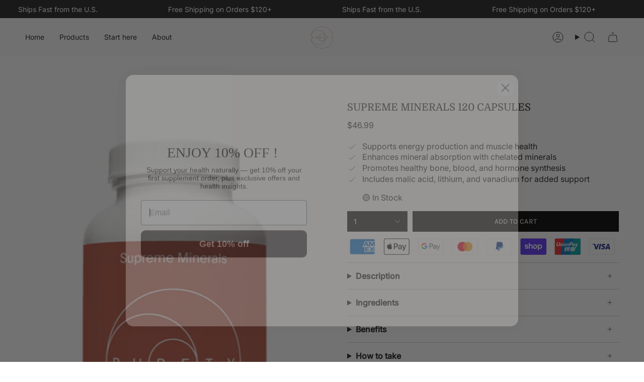

--- FILE ---
content_type: text/html; charset=utf-8
request_url: https://puretyclinicshop.com/products/supreme-minerals-120-capsules-1
body_size: 75209
content:
<!doctype html>
<html class="no-js no-touch supports-no-cookies" lang="en">
  <head>
    <meta name="google-site-verification" content="XRyDxXItkLXvbGMa8x7bG4guGI8sP4Q6Uzd3wecuAmU"><meta charset="UTF-8">
<meta http-equiv="X-UA-Compatible" content="IE=edge">
<meta name="viewport" content="width=device-width,initial-scale=1"><meta name="theme-color" content="#ab8c52">
<link rel="canonical" href="https://puretyclinicshop.com/products/supreme-minerals-120-capsules-1">

<!-- ======================= Broadcast Theme V6.1.0 ========================= -->


<link rel="preconnect" href="https://fonts.shopifycdn.com" crossorigin><!-- Title and description ================================================ -->


<title>
    
    Supreme Minerals 120 capsules
    
    
    
      &ndash; PuretyClinicShop
    
  </title>


  <meta name="description" content="Supreme Minerals is a comprehensive mineral formula designed to support energy production, blood and bone synthesis, immune health, hormone production, and more.*Formulated with Albion® amino acid chelated minerals for superior bioavailability, Supreme Minerals ensures optimal absorption and utilization in the body.* G">


<meta property="og:site_name" content="PuretyClinicShop">
<meta property="og:url" content="https://puretyclinicshop.com/products/supreme-minerals-120-capsules-1">
<meta property="og:title" content="Supreme Minerals 120 capsules">
<meta property="og:type" content="product">
<meta property="og:description" content="Supreme Minerals is a comprehensive mineral formula designed to support energy production, blood and bone synthesis, immune health, hormone production, and more.*Formulated with Albion® amino acid chelated minerals for superior bioavailability, Supreme Minerals ensures optimal absorption and utilization in the body.* G"><meta property="og:image" content="http://puretyclinicshop.com/cdn/shop/products/SupremeMinerals120capsules_653bb4bf-0ad5-49b0-adad-cd7449e5f122.png?v=1679899911">
  <meta property="og:image:secure_url" content="https://puretyclinicshop.com/cdn/shop/products/SupremeMinerals120capsules_653bb4bf-0ad5-49b0-adad-cd7449e5f122.png?v=1679899911">
  <meta property="og:image:width" content="360">
  <meta property="og:image:height" content="569"><meta property="og:price:amount" content="46.99">
  <meta property="og:price:currency" content="USD"><meta name="twitter:card" content="summary_large_image">
<meta name="twitter:title" content="Supreme Minerals 120 capsules">
<meta name="twitter:description" content="Supreme Minerals is a comprehensive mineral formula designed to support energy production, blood and bone synthesis, immune health, hormone production, and more.*Formulated with Albion® amino acid chelated minerals for superior bioavailability, Supreme Minerals ensures optimal absorption and utilization in the body.* G">
<!-- CSS ================================================================== -->
<style data-shopify>
  @font-face {
  font-family: Domine;
  font-weight: 400;
  font-style: normal;
  font-display: swap;
  src: url("//puretyclinicshop.com/cdn/fonts/domine/domine_n4.db7650f19fc5819add9c727a32f1ba7f15f89a56.woff2") format("woff2"),
       url("//puretyclinicshop.com/cdn/fonts/domine/domine_n4.83c0c395d9dcec3568e66c3b52408e6068a5dba8.woff") format("woff");
}

  @font-face {
  font-family: Inter;
  font-weight: 400;
  font-style: normal;
  font-display: swap;
  src: url("//puretyclinicshop.com/cdn/fonts/inter/inter_n4.b2a3f24c19b4de56e8871f609e73ca7f6d2e2bb9.woff2") format("woff2"),
       url("//puretyclinicshop.com/cdn/fonts/inter/inter_n4.af8052d517e0c9ffac7b814872cecc27ae1fa132.woff") format("woff");
}

  @font-face {
  font-family: Inter;
  font-weight: 400;
  font-style: normal;
  font-display: swap;
  src: url("//puretyclinicshop.com/cdn/fonts/inter/inter_n4.b2a3f24c19b4de56e8871f609e73ca7f6d2e2bb9.woff2") format("woff2"),
       url("//puretyclinicshop.com/cdn/fonts/inter/inter_n4.af8052d517e0c9ffac7b814872cecc27ae1fa132.woff") format("woff");
}

  @font-face {
  font-family: Karla;
  font-weight: 400;
  font-style: normal;
  font-display: swap;
  src: url("//puretyclinicshop.com/cdn/fonts/karla/karla_n4.40497e07df527e6a50e58fb17ef1950c72f3e32c.woff2") format("woff2"),
       url("//puretyclinicshop.com/cdn/fonts/karla/karla_n4.e9f6f9de321061073c6bfe03c28976ba8ce6ee18.woff") format("woff");
}

  @font-face {
  font-family: Inter;
  font-weight: 400;
  font-style: normal;
  font-display: swap;
  src: url("//puretyclinicshop.com/cdn/fonts/inter/inter_n4.b2a3f24c19b4de56e8871f609e73ca7f6d2e2bb9.woff2") format("woff2"),
       url("//puretyclinicshop.com/cdn/fonts/inter/inter_n4.af8052d517e0c9ffac7b814872cecc27ae1fa132.woff") format("woff");
}


  
    @font-face {
  font-family: Inter;
  font-weight: 500;
  font-style: normal;
  font-display: swap;
  src: url("//puretyclinicshop.com/cdn/fonts/inter/inter_n5.d7101d5e168594dd06f56f290dd759fba5431d97.woff2") format("woff2"),
       url("//puretyclinicshop.com/cdn/fonts/inter/inter_n5.5332a76bbd27da00474c136abb1ca3cbbf259068.woff") format("woff");
}

  

  
    @font-face {
  font-family: Inter;
  font-weight: 400;
  font-style: italic;
  font-display: swap;
  src: url("//puretyclinicshop.com/cdn/fonts/inter/inter_i4.feae1981dda792ab80d117249d9c7e0f1017e5b3.woff2") format("woff2"),
       url("//puretyclinicshop.com/cdn/fonts/inter/inter_i4.62773b7113d5e5f02c71486623cf828884c85c6e.woff") format("woff");
}

  

  
    @font-face {
  font-family: Inter;
  font-weight: 500;
  font-style: italic;
  font-display: swap;
  src: url("//puretyclinicshop.com/cdn/fonts/inter/inter_i5.4474f48e6ab2b1e01aa2b6d942dd27fa24f2d99f.woff2") format("woff2"),
       url("//puretyclinicshop.com/cdn/fonts/inter/inter_i5.493dbd6ee8e49f4ad722ebb68d92f201af2c2f56.woff") format("woff");
}

  

  
    @font-face {
  font-family: Inter;
  font-weight: 500;
  font-style: normal;
  font-display: swap;
  src: url("//puretyclinicshop.com/cdn/fonts/inter/inter_n5.d7101d5e168594dd06f56f290dd759fba5431d97.woff2") format("woff2"),
       url("//puretyclinicshop.com/cdn/fonts/inter/inter_n5.5332a76bbd27da00474c136abb1ca3cbbf259068.woff") format("woff");
}

  

  

  
    :root,
    .color-scheme-1 {--COLOR-BG-GRADIENT: #ffffff;
      --COLOR-BG: #ffffff;
      --COLOR-BG-RGB: 255, 255, 255;

      --COLOR-BG-ACCENT: #f5f2ec;
      --COLOR-BG-ACCENT-LIGHTEN: #ffffff;

      /* === Link Color ===*/

      --COLOR-LINK: #282c2e;
      --COLOR-LINK-HOVER: rgba(40, 44, 46, 0.7);
      --COLOR-LINK-OPPOSITE: #ffffff;

      --COLOR-TEXT: #212121;
      --COLOR-TEXT-HOVER: rgba(33, 33, 33, 0.7);
      --COLOR-TEXT-LIGHT: #646464;
      --COLOR-TEXT-DARK: #000000;
      --COLOR-TEXT-A5:  rgba(33, 33, 33, 0.05);
      --COLOR-TEXT-A35: rgba(33, 33, 33, 0.35);
      --COLOR-TEXT-A50: rgba(33, 33, 33, 0.5);
      --COLOR-TEXT-A80: rgba(33, 33, 33, 0.8);


      --COLOR-BORDER: rgb(209, 205, 196);
      --COLOR-BORDER-LIGHT: #e3e1dc;
      --COLOR-BORDER-DARK: #a49c8b;
      --COLOR-BORDER-HAIRLINE: #f7f7f7;

      --overlay-bg: #000000;

      /* === Bright color ===*/
      --COLOR-ACCENT: #ab8c52;
      --COLOR-ACCENT-HOVER: #806430;
      --COLOR-ACCENT-FADE: rgba(171, 140, 82, 0.05);
      --COLOR-ACCENT-LIGHT: #e8d4ae;

      /* === Default Cart Gradient ===*/

      --FREE-SHIPPING-GRADIENT: linear-gradient(to right, var(--COLOR-ACCENT-LIGHT) 0%, var(--accent) 100%);

      /* === Buttons ===*/
      --BTN-PRIMARY-BG: #212121;
      --BTN-PRIMARY-TEXT: #ffffff;
      --BTN-PRIMARY-BORDER: #212121;

      
      
        --BTN-PRIMARY-BG-BRIGHTER: #3b3b3b;
      

      --BTN-SECONDARY-BG: #ab8c52;
      --BTN-SECONDARY-TEXT: #ffffff;
      --BTN-SECONDARY-BORDER: #ab8c52;

      
      
        --BTN-SECONDARY-BG-BRIGHTER: #9a7e4a;
      

      
--COLOR-BG-BRIGHTER: #f2f2f2;

      --COLOR-BG-ALPHA-25: rgba(255, 255, 255, 0.25);
      --COLOR-BG-TRANSPARENT: rgba(255, 255, 255, 0);--COLOR-FOOTER-BG-HAIRLINE: #f7f7f7;

      /* Dynamic color variables */
      --accent: var(--COLOR-ACCENT);
      --accent-fade: var(--COLOR-ACCENT-FADE);
      --accent-hover: var(--COLOR-ACCENT-HOVER);
      --border: var(--COLOR-BORDER);
      --border-dark: var(--COLOR-BORDER-DARK);
      --border-light: var(--COLOR-BORDER-LIGHT);
      --border-hairline: var(--COLOR-BORDER-HAIRLINE);
      --bg: var(--COLOR-BG-GRADIENT, var(--COLOR-BG));
      --bg-accent: var(--COLOR-BG-ACCENT);
      --bg-accent-lighten: var(--COLOR-BG-ACCENT-LIGHTEN);
      --icons: var(--COLOR-TEXT);
      --link: var(--COLOR-LINK);
      --link-hover: var(--COLOR-LINK-HOVER);
      --link-opposite: var(--COLOR-LINK-OPPOSITE);
      --text: var(--COLOR-TEXT);
      --text-dark: var(--COLOR-TEXT-DARK);
      --text-light: var(--COLOR-TEXT-LIGHT);
      --text-hover: var(--COLOR-TEXT-HOVER);
      --text-a5: var(--COLOR-TEXT-A5);
      --text-a35: var(--COLOR-TEXT-A35);
      --text-a50: var(--COLOR-TEXT-A50);
      --text-a80: var(--COLOR-TEXT-A80);
    }
  
    
    .color-scheme-2 {--COLOR-BG-GRADIENT: #212121;
      --COLOR-BG: #212121;
      --COLOR-BG-RGB: 33, 33, 33;

      --COLOR-BG-ACCENT: #f5f2ec;
      --COLOR-BG-ACCENT-LIGHTEN: #ffffff;

      /* === Link Color ===*/

      --COLOR-LINK: #ffffff;
      --COLOR-LINK-HOVER: rgba(255, 255, 255, 0.7);
      --COLOR-LINK-OPPOSITE: #000000;

      --COLOR-TEXT: #ffffff;
      --COLOR-TEXT-HOVER: rgba(255, 255, 255, 0.7);
      --COLOR-TEXT-LIGHT: #bcbcbc;
      --COLOR-TEXT-DARK: #d9d9d9;
      --COLOR-TEXT-A5:  rgba(255, 255, 255, 0.05);
      --COLOR-TEXT-A35: rgba(255, 255, 255, 0.35);
      --COLOR-TEXT-A50: rgba(255, 255, 255, 0.5);
      --COLOR-TEXT-A80: rgba(255, 255, 255, 0.8);


      --COLOR-BORDER: rgb(209, 208, 206);
      --COLOR-BORDER-LIGHT: #8b8a89;
      --COLOR-BORDER-DARK: #a09e99;
      --COLOR-BORDER-HAIRLINE: #191919;

      --overlay-bg: #644d3e;

      /* === Bright color ===*/
      --COLOR-ACCENT: #ab8c52;
      --COLOR-ACCENT-HOVER: #806430;
      --COLOR-ACCENT-FADE: rgba(171, 140, 82, 0.05);
      --COLOR-ACCENT-LIGHT: #e8d4ae;

      /* === Default Cart Gradient ===*/

      --FREE-SHIPPING-GRADIENT: linear-gradient(to right, var(--COLOR-ACCENT-LIGHT) 0%, var(--accent) 100%);

      /* === Buttons ===*/
      --BTN-PRIMARY-BG: #212121;
      --BTN-PRIMARY-TEXT: #ffffff;
      --BTN-PRIMARY-BORDER: #212121;

      
      
        --BTN-PRIMARY-BG-BRIGHTER: #3b3b3b;
      

      --BTN-SECONDARY-BG: #ffffff;
      --BTN-SECONDARY-TEXT: #000000;
      --BTN-SECONDARY-BORDER: #ab8c52;

      
      
        --BTN-SECONDARY-BG-BRIGHTER: #f2f2f2;
      

      
--COLOR-BG-BRIGHTER: #2e2e2e;

      --COLOR-BG-ALPHA-25: rgba(33, 33, 33, 0.25);
      --COLOR-BG-TRANSPARENT: rgba(33, 33, 33, 0);--COLOR-FOOTER-BG-HAIRLINE: #292929;

      /* Dynamic color variables */
      --accent: var(--COLOR-ACCENT);
      --accent-fade: var(--COLOR-ACCENT-FADE);
      --accent-hover: var(--COLOR-ACCENT-HOVER);
      --border: var(--COLOR-BORDER);
      --border-dark: var(--COLOR-BORDER-DARK);
      --border-light: var(--COLOR-BORDER-LIGHT);
      --border-hairline: var(--COLOR-BORDER-HAIRLINE);
      --bg: var(--COLOR-BG-GRADIENT, var(--COLOR-BG));
      --bg-accent: var(--COLOR-BG-ACCENT);
      --bg-accent-lighten: var(--COLOR-BG-ACCENT-LIGHTEN);
      --icons: var(--COLOR-TEXT);
      --link: var(--COLOR-LINK);
      --link-hover: var(--COLOR-LINK-HOVER);
      --link-opposite: var(--COLOR-LINK-OPPOSITE);
      --text: var(--COLOR-TEXT);
      --text-dark: var(--COLOR-TEXT-DARK);
      --text-light: var(--COLOR-TEXT-LIGHT);
      --text-hover: var(--COLOR-TEXT-HOVER);
      --text-a5: var(--COLOR-TEXT-A5);
      --text-a35: var(--COLOR-TEXT-A35);
      --text-a50: var(--COLOR-TEXT-A50);
      --text-a80: var(--COLOR-TEXT-A80);
    }
  
    
    .color-scheme-3 {--COLOR-BG-GRADIENT: #f5f2ec;
      --COLOR-BG: #f5f2ec;
      --COLOR-BG-RGB: 245, 242, 236;

      --COLOR-BG-ACCENT: #ffffff;
      --COLOR-BG-ACCENT-LIGHTEN: #ffffff;

      /* === Link Color ===*/

      --COLOR-LINK: #282c2e;
      --COLOR-LINK-HOVER: rgba(40, 44, 46, 0.7);
      --COLOR-LINK-OPPOSITE: #ffffff;

      --COLOR-TEXT: #212121;
      --COLOR-TEXT-HOVER: rgba(33, 33, 33, 0.7);
      --COLOR-TEXT-LIGHT: #61605e;
      --COLOR-TEXT-DARK: #000000;
      --COLOR-TEXT-A5:  rgba(33, 33, 33, 0.05);
      --COLOR-TEXT-A35: rgba(33, 33, 33, 0.35);
      --COLOR-TEXT-A50: rgba(33, 33, 33, 0.5);
      --COLOR-TEXT-A80: rgba(33, 33, 33, 0.8);


      --COLOR-BORDER: rgb(209, 205, 196);
      --COLOR-BORDER-LIGHT: #dfdcd4;
      --COLOR-BORDER-DARK: #a49c8b;
      --COLOR-BORDER-HAIRLINE: #f0ebe2;

      --overlay-bg: #000000;

      /* === Bright color ===*/
      --COLOR-ACCENT: #ab8c52;
      --COLOR-ACCENT-HOVER: #806430;
      --COLOR-ACCENT-FADE: rgba(171, 140, 82, 0.05);
      --COLOR-ACCENT-LIGHT: #e8d4ae;

      /* === Default Cart Gradient ===*/

      --FREE-SHIPPING-GRADIENT: linear-gradient(to right, var(--COLOR-ACCENT-LIGHT) 0%, var(--accent) 100%);

      /* === Buttons ===*/
      --BTN-PRIMARY-BG: #212121;
      --BTN-PRIMARY-TEXT: #ffffff;
      --BTN-PRIMARY-BORDER: #212121;

      
      
        --BTN-PRIMARY-BG-BRIGHTER: #3b3b3b;
      

      --BTN-SECONDARY-BG: #ab8c52;
      --BTN-SECONDARY-TEXT: #ffffff;
      --BTN-SECONDARY-BORDER: #ab8c52;

      
      
        --BTN-SECONDARY-BG-BRIGHTER: #9a7e4a;
      

      
--COLOR-BG-BRIGHTER: #ece7db;

      --COLOR-BG-ALPHA-25: rgba(245, 242, 236, 0.25);
      --COLOR-BG-TRANSPARENT: rgba(245, 242, 236, 0);--COLOR-FOOTER-BG-HAIRLINE: #f0ebe2;

      /* Dynamic color variables */
      --accent: var(--COLOR-ACCENT);
      --accent-fade: var(--COLOR-ACCENT-FADE);
      --accent-hover: var(--COLOR-ACCENT-HOVER);
      --border: var(--COLOR-BORDER);
      --border-dark: var(--COLOR-BORDER-DARK);
      --border-light: var(--COLOR-BORDER-LIGHT);
      --border-hairline: var(--COLOR-BORDER-HAIRLINE);
      --bg: var(--COLOR-BG-GRADIENT, var(--COLOR-BG));
      --bg-accent: var(--COLOR-BG-ACCENT);
      --bg-accent-lighten: var(--COLOR-BG-ACCENT-LIGHTEN);
      --icons: var(--COLOR-TEXT);
      --link: var(--COLOR-LINK);
      --link-hover: var(--COLOR-LINK-HOVER);
      --link-opposite: var(--COLOR-LINK-OPPOSITE);
      --text: var(--COLOR-TEXT);
      --text-dark: var(--COLOR-TEXT-DARK);
      --text-light: var(--COLOR-TEXT-LIGHT);
      --text-hover: var(--COLOR-TEXT-HOVER);
      --text-a5: var(--COLOR-TEXT-A5);
      --text-a35: var(--COLOR-TEXT-A35);
      --text-a50: var(--COLOR-TEXT-A50);
      --text-a80: var(--COLOR-TEXT-A80);
    }
  
    
    .color-scheme-4 {--COLOR-BG-GRADIENT: #b0a38b;
      --COLOR-BG: #b0a38b;
      --COLOR-BG-RGB: 176, 163, 139;

      --COLOR-BG-ACCENT: #f5f2ec;
      --COLOR-BG-ACCENT-LIGHTEN: #ffffff;

      /* === Link Color ===*/

      --COLOR-LINK: #282c2e;
      --COLOR-LINK-HOVER: rgba(40, 44, 46, 0.7);
      --COLOR-LINK-OPPOSITE: #ffffff;

      --COLOR-TEXT: #212121;
      --COLOR-TEXT-HOVER: rgba(33, 33, 33, 0.7);
      --COLOR-TEXT-LIGHT: #4c4841;
      --COLOR-TEXT-DARK: #000000;
      --COLOR-TEXT-A5:  rgba(33, 33, 33, 0.05);
      --COLOR-TEXT-A35: rgba(33, 33, 33, 0.35);
      --COLOR-TEXT-A50: rgba(33, 33, 33, 0.5);
      --COLOR-TEXT-A80: rgba(33, 33, 33, 0.8);


      --COLOR-BORDER: rgb(243, 243, 243);
      --COLOR-BORDER-LIGHT: #d8d3c9;
      --COLOR-BORDER-DARK: #c0c0c0;
      --COLOR-BORDER-HAIRLINE: #aa9c82;

      --overlay-bg: #000000;

      /* === Bright color ===*/
      --COLOR-ACCENT: #ab8c52;
      --COLOR-ACCENT-HOVER: #806430;
      --COLOR-ACCENT-FADE: rgba(171, 140, 82, 0.05);
      --COLOR-ACCENT-LIGHT: #e8d4ae;

      /* === Default Cart Gradient ===*/

      --FREE-SHIPPING-GRADIENT: linear-gradient(to right, var(--COLOR-ACCENT-LIGHT) 0%, var(--accent) 100%);

      /* === Buttons ===*/
      --BTN-PRIMARY-BG: #212121;
      --BTN-PRIMARY-TEXT: #ffffff;
      --BTN-PRIMARY-BORDER: #ffffff;

      
      
        --BTN-PRIMARY-BG-BRIGHTER: #3b3b3b;
      

      --BTN-SECONDARY-BG: #ab8c52;
      --BTN-SECONDARY-TEXT: #ffffff;
      --BTN-SECONDARY-BORDER: #ab8c52;

      
      
        --BTN-SECONDARY-BG-BRIGHTER: #9a7e4a;
      

      
--COLOR-BG-BRIGHTER: #a6977c;

      --COLOR-BG-ALPHA-25: rgba(176, 163, 139, 0.25);
      --COLOR-BG-TRANSPARENT: rgba(176, 163, 139, 0);--COLOR-FOOTER-BG-HAIRLINE: #aa9c82;

      /* Dynamic color variables */
      --accent: var(--COLOR-ACCENT);
      --accent-fade: var(--COLOR-ACCENT-FADE);
      --accent-hover: var(--COLOR-ACCENT-HOVER);
      --border: var(--COLOR-BORDER);
      --border-dark: var(--COLOR-BORDER-DARK);
      --border-light: var(--COLOR-BORDER-LIGHT);
      --border-hairline: var(--COLOR-BORDER-HAIRLINE);
      --bg: var(--COLOR-BG-GRADIENT, var(--COLOR-BG));
      --bg-accent: var(--COLOR-BG-ACCENT);
      --bg-accent-lighten: var(--COLOR-BG-ACCENT-LIGHTEN);
      --icons: var(--COLOR-TEXT);
      --link: var(--COLOR-LINK);
      --link-hover: var(--COLOR-LINK-HOVER);
      --link-opposite: var(--COLOR-LINK-OPPOSITE);
      --text: var(--COLOR-TEXT);
      --text-dark: var(--COLOR-TEXT-DARK);
      --text-light: var(--COLOR-TEXT-LIGHT);
      --text-hover: var(--COLOR-TEXT-HOVER);
      --text-a5: var(--COLOR-TEXT-A5);
      --text-a35: var(--COLOR-TEXT-A35);
      --text-a50: var(--COLOR-TEXT-A50);
      --text-a80: var(--COLOR-TEXT-A80);
    }
  
    
    .color-scheme-5 {--COLOR-BG-GRADIENT: #868154;
      --COLOR-BG: #868154;
      --COLOR-BG-RGB: 134, 129, 84;

      --COLOR-BG-ACCENT: #f5f2ec;
      --COLOR-BG-ACCENT-LIGHTEN: #ffffff;

      /* === Link Color ===*/

      --COLOR-LINK: #282c2e;
      --COLOR-LINK-HOVER: rgba(40, 44, 46, 0.7);
      --COLOR-LINK-OPPOSITE: #ffffff;

      --COLOR-TEXT: #d8d2b3;
      --COLOR-TEXT-HOVER: rgba(216, 210, 179, 0.7);
      --COLOR-TEXT-LIGHT: #bfba97;
      --COLOR-TEXT-DARK: #c8bb76;
      --COLOR-TEXT-A5:  rgba(216, 210, 179, 0.05);
      --COLOR-TEXT-A35: rgba(216, 210, 179, 0.35);
      --COLOR-TEXT-A50: rgba(216, 210, 179, 0.5);
      --COLOR-TEXT-A80: rgba(216, 210, 179, 0.8);


      --COLOR-BORDER: rgb(243, 243, 243);
      --COLOR-BORDER-LIGHT: #c7c5b3;
      --COLOR-BORDER-DARK: #c0c0c0;
      --COLOR-BORDER-HAIRLINE: #7d784e;

      --overlay-bg: #000000;

      /* === Bright color ===*/
      --COLOR-ACCENT: #ab8c52;
      --COLOR-ACCENT-HOVER: #806430;
      --COLOR-ACCENT-FADE: rgba(171, 140, 82, 0.05);
      --COLOR-ACCENT-LIGHT: #e8d4ae;

      /* === Default Cart Gradient ===*/

      --FREE-SHIPPING-GRADIENT: linear-gradient(to right, var(--COLOR-ACCENT-LIGHT) 0%, var(--accent) 100%);

      /* === Buttons ===*/
      --BTN-PRIMARY-BG: #212121;
      --BTN-PRIMARY-TEXT: #ffffff;
      --BTN-PRIMARY-BORDER: #212121;

      
      
        --BTN-PRIMARY-BG-BRIGHTER: #3b3b3b;
      

      --BTN-SECONDARY-BG: #ab8c52;
      --BTN-SECONDARY-TEXT: #ffffff;
      --BTN-SECONDARY-BORDER: #ab8c52;

      
      
        --BTN-SECONDARY-BG-BRIGHTER: #9a7e4a;
      

      
--COLOR-BG-BRIGHTER: #76724a;

      --COLOR-BG-ALPHA-25: rgba(134, 129, 84, 0.25);
      --COLOR-BG-TRANSPARENT: rgba(134, 129, 84, 0);--COLOR-FOOTER-BG-HAIRLINE: #7d784e;

      /* Dynamic color variables */
      --accent: var(--COLOR-ACCENT);
      --accent-fade: var(--COLOR-ACCENT-FADE);
      --accent-hover: var(--COLOR-ACCENT-HOVER);
      --border: var(--COLOR-BORDER);
      --border-dark: var(--COLOR-BORDER-DARK);
      --border-light: var(--COLOR-BORDER-LIGHT);
      --border-hairline: var(--COLOR-BORDER-HAIRLINE);
      --bg: var(--COLOR-BG-GRADIENT, var(--COLOR-BG));
      --bg-accent: var(--COLOR-BG-ACCENT);
      --bg-accent-lighten: var(--COLOR-BG-ACCENT-LIGHTEN);
      --icons: var(--COLOR-TEXT);
      --link: var(--COLOR-LINK);
      --link-hover: var(--COLOR-LINK-HOVER);
      --link-opposite: var(--COLOR-LINK-OPPOSITE);
      --text: var(--COLOR-TEXT);
      --text-dark: var(--COLOR-TEXT-DARK);
      --text-light: var(--COLOR-TEXT-LIGHT);
      --text-hover: var(--COLOR-TEXT-HOVER);
      --text-a5: var(--COLOR-TEXT-A5);
      --text-a35: var(--COLOR-TEXT-A35);
      --text-a50: var(--COLOR-TEXT-A50);
      --text-a80: var(--COLOR-TEXT-A80);
    }
  
    
    .color-scheme-6 {--COLOR-BG-GRADIENT: #fcfbf9;
      --COLOR-BG: #fcfbf9;
      --COLOR-BG-RGB: 252, 251, 249;

      --COLOR-BG-ACCENT: #f5f2ec;
      --COLOR-BG-ACCENT-LIGHTEN: #ffffff;

      /* === Link Color ===*/

      --COLOR-LINK: #282c2e;
      --COLOR-LINK-HOVER: rgba(40, 44, 46, 0.7);
      --COLOR-LINK-OPPOSITE: #ffffff;

      --COLOR-TEXT: #212121;
      --COLOR-TEXT-HOVER: rgba(33, 33, 33, 0.7);
      --COLOR-TEXT-LIGHT: #636262;
      --COLOR-TEXT-DARK: #000000;
      --COLOR-TEXT-A5:  rgba(33, 33, 33, 0.05);
      --COLOR-TEXT-A35: rgba(33, 33, 33, 0.35);
      --COLOR-TEXT-A50: rgba(33, 33, 33, 0.5);
      --COLOR-TEXT-A80: rgba(33, 33, 33, 0.8);


      --COLOR-BORDER: rgb(209, 208, 206);
      --COLOR-BORDER-LIGHT: #e2e1df;
      --COLOR-BORDER-DARK: #a09e99;
      --COLOR-BORDER-HAIRLINE: #f7f4ef;

      --overlay-bg: #000000;

      /* === Bright color ===*/
      --COLOR-ACCENT: #ab8c52;
      --COLOR-ACCENT-HOVER: #806430;
      --COLOR-ACCENT-FADE: rgba(171, 140, 82, 0.05);
      --COLOR-ACCENT-LIGHT: #e8d4ae;

      /* === Default Cart Gradient ===*/

      --FREE-SHIPPING-GRADIENT: linear-gradient(to right, var(--COLOR-ACCENT-LIGHT) 0%, var(--accent) 100%);

      /* === Buttons ===*/
      --BTN-PRIMARY-BG: #ffffff;
      --BTN-PRIMARY-TEXT: #212121;
      --BTN-PRIMARY-BORDER: #ffffff;

      
      
        --BTN-PRIMARY-BG-BRIGHTER: #f2f2f2;
      

      --BTN-SECONDARY-BG: #ab8c52;
      --BTN-SECONDARY-TEXT: #ffffff;
      --BTN-SECONDARY-BORDER: #ab8c52;

      
      
        --BTN-SECONDARY-BG-BRIGHTER: #9a7e4a;
      

      
--COLOR-BG-BRIGHTER: #f4f0e8;

      --COLOR-BG-ALPHA-25: rgba(252, 251, 249, 0.25);
      --COLOR-BG-TRANSPARENT: rgba(252, 251, 249, 0);--COLOR-FOOTER-BG-HAIRLINE: #f7f4ef;

      /* Dynamic color variables */
      --accent: var(--COLOR-ACCENT);
      --accent-fade: var(--COLOR-ACCENT-FADE);
      --accent-hover: var(--COLOR-ACCENT-HOVER);
      --border: var(--COLOR-BORDER);
      --border-dark: var(--COLOR-BORDER-DARK);
      --border-light: var(--COLOR-BORDER-LIGHT);
      --border-hairline: var(--COLOR-BORDER-HAIRLINE);
      --bg: var(--COLOR-BG-GRADIENT, var(--COLOR-BG));
      --bg-accent: var(--COLOR-BG-ACCENT);
      --bg-accent-lighten: var(--COLOR-BG-ACCENT-LIGHTEN);
      --icons: var(--COLOR-TEXT);
      --link: var(--COLOR-LINK);
      --link-hover: var(--COLOR-LINK-HOVER);
      --link-opposite: var(--COLOR-LINK-OPPOSITE);
      --text: var(--COLOR-TEXT);
      --text-dark: var(--COLOR-TEXT-DARK);
      --text-light: var(--COLOR-TEXT-LIGHT);
      --text-hover: var(--COLOR-TEXT-HOVER);
      --text-a5: var(--COLOR-TEXT-A5);
      --text-a35: var(--COLOR-TEXT-A35);
      --text-a50: var(--COLOR-TEXT-A50);
      --text-a80: var(--COLOR-TEXT-A80);
    }
  
    
    .color-scheme-7 {--COLOR-BG-GRADIENT: #f5f2ec;
      --COLOR-BG: #f5f2ec;
      --COLOR-BG-RGB: 245, 242, 236;

      --COLOR-BG-ACCENT: #f5f2ec;
      --COLOR-BG-ACCENT-LIGHTEN: #ffffff;

      /* === Link Color ===*/

      --COLOR-LINK: #282c2e;
      --COLOR-LINK-HOVER: rgba(40, 44, 46, 0.7);
      --COLOR-LINK-OPPOSITE: #ffffff;

      --COLOR-TEXT: #685a3f;
      --COLOR-TEXT-HOVER: rgba(104, 90, 63, 0.7);
      --COLOR-TEXT-LIGHT: #928873;
      --COLOR-TEXT-DARK: #3d321e;
      --COLOR-TEXT-A5:  rgba(104, 90, 63, 0.05);
      --COLOR-TEXT-A35: rgba(104, 90, 63, 0.35);
      --COLOR-TEXT-A50: rgba(104, 90, 63, 0.5);
      --COLOR-TEXT-A80: rgba(104, 90, 63, 0.8);


      --COLOR-BORDER: rgb(209, 205, 196);
      --COLOR-BORDER-LIGHT: #dfdcd4;
      --COLOR-BORDER-DARK: #a49c8b;
      --COLOR-BORDER-HAIRLINE: #f0ebe2;

      --overlay-bg: #000000;

      /* === Bright color ===*/
      --COLOR-ACCENT: #ab8c52;
      --COLOR-ACCENT-HOVER: #806430;
      --COLOR-ACCENT-FADE: rgba(171, 140, 82, 0.05);
      --COLOR-ACCENT-LIGHT: #e8d4ae;

      /* === Default Cart Gradient ===*/

      --FREE-SHIPPING-GRADIENT: linear-gradient(to right, var(--COLOR-ACCENT-LIGHT) 0%, var(--accent) 100%);

      /* === Buttons ===*/
      --BTN-PRIMARY-BG: #212121;
      --BTN-PRIMARY-TEXT: #ffffff;
      --BTN-PRIMARY-BORDER: #212121;

      
      
        --BTN-PRIMARY-BG-BRIGHTER: #3b3b3b;
      

      --BTN-SECONDARY-BG: #ab8c52;
      --BTN-SECONDARY-TEXT: #ffffff;
      --BTN-SECONDARY-BORDER: #ab8c52;

      
      
        --BTN-SECONDARY-BG-BRIGHTER: #9a7e4a;
      

      
--COLOR-BG-BRIGHTER: #ece7db;

      --COLOR-BG-ALPHA-25: rgba(245, 242, 236, 0.25);
      --COLOR-BG-TRANSPARENT: rgba(245, 242, 236, 0);--COLOR-FOOTER-BG-HAIRLINE: #f0ebe2;

      /* Dynamic color variables */
      --accent: var(--COLOR-ACCENT);
      --accent-fade: var(--COLOR-ACCENT-FADE);
      --accent-hover: var(--COLOR-ACCENT-HOVER);
      --border: var(--COLOR-BORDER);
      --border-dark: var(--COLOR-BORDER-DARK);
      --border-light: var(--COLOR-BORDER-LIGHT);
      --border-hairline: var(--COLOR-BORDER-HAIRLINE);
      --bg: var(--COLOR-BG-GRADIENT, var(--COLOR-BG));
      --bg-accent: var(--COLOR-BG-ACCENT);
      --bg-accent-lighten: var(--COLOR-BG-ACCENT-LIGHTEN);
      --icons: var(--COLOR-TEXT);
      --link: var(--COLOR-LINK);
      --link-hover: var(--COLOR-LINK-HOVER);
      --link-opposite: var(--COLOR-LINK-OPPOSITE);
      --text: var(--COLOR-TEXT);
      --text-dark: var(--COLOR-TEXT-DARK);
      --text-light: var(--COLOR-TEXT-LIGHT);
      --text-hover: var(--COLOR-TEXT-HOVER);
      --text-a5: var(--COLOR-TEXT-A5);
      --text-a35: var(--COLOR-TEXT-A35);
      --text-a50: var(--COLOR-TEXT-A50);
      --text-a80: var(--COLOR-TEXT-A80);
    }
  
    
    .color-scheme-8 {--COLOR-BG-GRADIENT: #f8f6f3;
      --COLOR-BG: #f8f6f3;
      --COLOR-BG-RGB: 248, 246, 243;

      --COLOR-BG-ACCENT: #f5f2ec;
      --COLOR-BG-ACCENT-LIGHTEN: #ffffff;

      /* === Link Color ===*/

      --COLOR-LINK: #282c2e;
      --COLOR-LINK-HOVER: rgba(40, 44, 46, 0.7);
      --COLOR-LINK-OPPOSITE: #ffffff;

      --COLOR-TEXT: #212121;
      --COLOR-TEXT-HOVER: rgba(33, 33, 33, 0.7);
      --COLOR-TEXT-LIGHT: #626160;
      --COLOR-TEXT-DARK: #000000;
      --COLOR-TEXT-A5:  rgba(33, 33, 33, 0.05);
      --COLOR-TEXT-A35: rgba(33, 33, 33, 0.35);
      --COLOR-TEXT-A50: rgba(33, 33, 33, 0.5);
      --COLOR-TEXT-A80: rgba(33, 33, 33, 0.8);


      --COLOR-BORDER: rgb(209, 205, 196);
      --COLOR-BORDER-LIGHT: #e1ddd7;
      --COLOR-BORDER-DARK: #a49c8b;
      --COLOR-BORDER-HAIRLINE: #f2efe9;

      --overlay-bg: #000000;

      /* === Bright color ===*/
      --COLOR-ACCENT: #ab8c52;
      --COLOR-ACCENT-HOVER: #806430;
      --COLOR-ACCENT-FADE: rgba(171, 140, 82, 0.05);
      --COLOR-ACCENT-LIGHT: #e8d4ae;

      /* === Default Cart Gradient ===*/

      --FREE-SHIPPING-GRADIENT: linear-gradient(to right, var(--COLOR-ACCENT-LIGHT) 0%, var(--accent) 100%);

      /* === Buttons ===*/
      --BTN-PRIMARY-BG: #212121;
      --BTN-PRIMARY-TEXT: #ffffff;
      --BTN-PRIMARY-BORDER: #212121;

      
      
        --BTN-PRIMARY-BG-BRIGHTER: #3b3b3b;
      

      --BTN-SECONDARY-BG: #ab8c52;
      --BTN-SECONDARY-TEXT: #ffffff;
      --BTN-SECONDARY-BORDER: #ab8c52;

      
      
        --BTN-SECONDARY-BG-BRIGHTER: #9a7e4a;
      

      
--COLOR-BG-BRIGHTER: #efeae3;

      --COLOR-BG-ALPHA-25: rgba(248, 246, 243, 0.25);
      --COLOR-BG-TRANSPARENT: rgba(248, 246, 243, 0);--COLOR-FOOTER-BG-HAIRLINE: #f2efe9;

      /* Dynamic color variables */
      --accent: var(--COLOR-ACCENT);
      --accent-fade: var(--COLOR-ACCENT-FADE);
      --accent-hover: var(--COLOR-ACCENT-HOVER);
      --border: var(--COLOR-BORDER);
      --border-dark: var(--COLOR-BORDER-DARK);
      --border-light: var(--COLOR-BORDER-LIGHT);
      --border-hairline: var(--COLOR-BORDER-HAIRLINE);
      --bg: var(--COLOR-BG-GRADIENT, var(--COLOR-BG));
      --bg-accent: var(--COLOR-BG-ACCENT);
      --bg-accent-lighten: var(--COLOR-BG-ACCENT-LIGHTEN);
      --icons: var(--COLOR-TEXT);
      --link: var(--COLOR-LINK);
      --link-hover: var(--COLOR-LINK-HOVER);
      --link-opposite: var(--COLOR-LINK-OPPOSITE);
      --text: var(--COLOR-TEXT);
      --text-dark: var(--COLOR-TEXT-DARK);
      --text-light: var(--COLOR-TEXT-LIGHT);
      --text-hover: var(--COLOR-TEXT-HOVER);
      --text-a5: var(--COLOR-TEXT-A5);
      --text-a35: var(--COLOR-TEXT-A35);
      --text-a50: var(--COLOR-TEXT-A50);
      --text-a80: var(--COLOR-TEXT-A80);
    }
  
    
    .color-scheme-9 {--COLOR-BG-GRADIENT: #c65f51;
      --COLOR-BG: #c65f51;
      --COLOR-BG-RGB: 198, 95, 81;

      --COLOR-BG-ACCENT: #f5f2ec;
      --COLOR-BG-ACCENT-LIGHTEN: #ffffff;

      /* === Link Color ===*/

      --COLOR-LINK: #282c2e;
      --COLOR-LINK-HOVER: rgba(40, 44, 46, 0.7);
      --COLOR-LINK-OPPOSITE: #ffffff;

      --COLOR-TEXT: #fffdfd;
      --COLOR-TEXT-HOVER: rgba(255, 253, 253, 0.7);
      --COLOR-TEXT-LIGHT: #eecec9;
      --COLOR-TEXT-DARK: #ffb1b1;
      --COLOR-TEXT-A5:  rgba(255, 253, 253, 0.05);
      --COLOR-TEXT-A35: rgba(255, 253, 253, 0.35);
      --COLOR-TEXT-A50: rgba(255, 253, 253, 0.5);
      --COLOR-TEXT-A80: rgba(255, 253, 253, 0.8);


      --COLOR-BORDER: rgb(234, 234, 234);
      --COLOR-BORDER-LIGHT: #dcb2ad;
      --COLOR-BORDER-DARK: #b7b7b7;
      --COLOR-BORDER-HAIRLINE: #c25445;

      --overlay-bg: #000000;

      /* === Bright color ===*/
      --COLOR-ACCENT: #ab8c52;
      --COLOR-ACCENT-HOVER: #806430;
      --COLOR-ACCENT-FADE: rgba(171, 140, 82, 0.05);
      --COLOR-ACCENT-LIGHT: #e8d4ae;

      /* === Default Cart Gradient ===*/

      --FREE-SHIPPING-GRADIENT: linear-gradient(to right, var(--COLOR-ACCENT-LIGHT) 0%, var(--accent) 100%);

      /* === Buttons ===*/
      --BTN-PRIMARY-BG: #212121;
      --BTN-PRIMARY-TEXT: #ffffff;
      --BTN-PRIMARY-BORDER: #212121;

      
      
        --BTN-PRIMARY-BG-BRIGHTER: #3b3b3b;
      

      --BTN-SECONDARY-BG: #f5f2ec;
      --BTN-SECONDARY-TEXT: #212121;
      --BTN-SECONDARY-BORDER: #f5f2ec;

      
      
        --BTN-SECONDARY-BG-BRIGHTER: #ece7db;
      

      
--COLOR-BG-BRIGHTER: #bf4e3f;

      --COLOR-BG-ALPHA-25: rgba(198, 95, 81, 0.25);
      --COLOR-BG-TRANSPARENT: rgba(198, 95, 81, 0);--COLOR-FOOTER-BG-HAIRLINE: #c25445;

      /* Dynamic color variables */
      --accent: var(--COLOR-ACCENT);
      --accent-fade: var(--COLOR-ACCENT-FADE);
      --accent-hover: var(--COLOR-ACCENT-HOVER);
      --border: var(--COLOR-BORDER);
      --border-dark: var(--COLOR-BORDER-DARK);
      --border-light: var(--COLOR-BORDER-LIGHT);
      --border-hairline: var(--COLOR-BORDER-HAIRLINE);
      --bg: var(--COLOR-BG-GRADIENT, var(--COLOR-BG));
      --bg-accent: var(--COLOR-BG-ACCENT);
      --bg-accent-lighten: var(--COLOR-BG-ACCENT-LIGHTEN);
      --icons: var(--COLOR-TEXT);
      --link: var(--COLOR-LINK);
      --link-hover: var(--COLOR-LINK-HOVER);
      --link-opposite: var(--COLOR-LINK-OPPOSITE);
      --text: var(--COLOR-TEXT);
      --text-dark: var(--COLOR-TEXT-DARK);
      --text-light: var(--COLOR-TEXT-LIGHT);
      --text-hover: var(--COLOR-TEXT-HOVER);
      --text-a5: var(--COLOR-TEXT-A5);
      --text-a35: var(--COLOR-TEXT-A35);
      --text-a50: var(--COLOR-TEXT-A50);
      --text-a80: var(--COLOR-TEXT-A80);
    }
  
    
    .color-scheme-10 {--COLOR-BG-GRADIENT: #ffffff;
      --COLOR-BG: #ffffff;
      --COLOR-BG-RGB: 255, 255, 255;

      --COLOR-BG-ACCENT: #f5f2ec;
      --COLOR-BG-ACCENT-LIGHTEN: #ffffff;

      /* === Link Color ===*/

      --COLOR-LINK: #282c2e;
      --COLOR-LINK-HOVER: rgba(40, 44, 46, 0.7);
      --COLOR-LINK-OPPOSITE: #ffffff;

      --COLOR-TEXT: #ffffff;
      --COLOR-TEXT-HOVER: rgba(255, 255, 255, 0.7);
      --COLOR-TEXT-LIGHT: #ffffff;
      --COLOR-TEXT-DARK: #d9d9d9;
      --COLOR-TEXT-A5:  rgba(255, 255, 255, 0.05);
      --COLOR-TEXT-A35: rgba(255, 255, 255, 0.35);
      --COLOR-TEXT-A50: rgba(255, 255, 255, 0.5);
      --COLOR-TEXT-A80: rgba(255, 255, 255, 0.8);


      --COLOR-BORDER: rgb(209, 205, 196);
      --COLOR-BORDER-LIGHT: #e3e1dc;
      --COLOR-BORDER-DARK: #a49c8b;
      --COLOR-BORDER-HAIRLINE: #f7f7f7;

      --overlay-bg: #000000;

      /* === Bright color ===*/
      --COLOR-ACCENT: #ab8c52;
      --COLOR-ACCENT-HOVER: #806430;
      --COLOR-ACCENT-FADE: rgba(171, 140, 82, 0.05);
      --COLOR-ACCENT-LIGHT: #e8d4ae;

      /* === Default Cart Gradient ===*/

      --FREE-SHIPPING-GRADIENT: linear-gradient(to right, var(--COLOR-ACCENT-LIGHT) 0%, var(--accent) 100%);

      /* === Buttons ===*/
      --BTN-PRIMARY-BG: #212121;
      --BTN-PRIMARY-TEXT: #ffffff;
      --BTN-PRIMARY-BORDER: #ffffff;

      
      
        --BTN-PRIMARY-BG-BRIGHTER: #3b3b3b;
      

      --BTN-SECONDARY-BG: #ab8c52;
      --BTN-SECONDARY-TEXT: #ffffff;
      --BTN-SECONDARY-BORDER: #ab8c52;

      
      
        --BTN-SECONDARY-BG-BRIGHTER: #9a7e4a;
      

      
--COLOR-BG-BRIGHTER: #f2f2f2;

      --COLOR-BG-ALPHA-25: rgba(255, 255, 255, 0.25);
      --COLOR-BG-TRANSPARENT: rgba(255, 255, 255, 0);--COLOR-FOOTER-BG-HAIRLINE: #f7f7f7;

      /* Dynamic color variables */
      --accent: var(--COLOR-ACCENT);
      --accent-fade: var(--COLOR-ACCENT-FADE);
      --accent-hover: var(--COLOR-ACCENT-HOVER);
      --border: var(--COLOR-BORDER);
      --border-dark: var(--COLOR-BORDER-DARK);
      --border-light: var(--COLOR-BORDER-LIGHT);
      --border-hairline: var(--COLOR-BORDER-HAIRLINE);
      --bg: var(--COLOR-BG-GRADIENT, var(--COLOR-BG));
      --bg-accent: var(--COLOR-BG-ACCENT);
      --bg-accent-lighten: var(--COLOR-BG-ACCENT-LIGHTEN);
      --icons: var(--COLOR-TEXT);
      --link: var(--COLOR-LINK);
      --link-hover: var(--COLOR-LINK-HOVER);
      --link-opposite: var(--COLOR-LINK-OPPOSITE);
      --text: var(--COLOR-TEXT);
      --text-dark: var(--COLOR-TEXT-DARK);
      --text-light: var(--COLOR-TEXT-LIGHT);
      --text-hover: var(--COLOR-TEXT-HOVER);
      --text-a5: var(--COLOR-TEXT-A5);
      --text-a35: var(--COLOR-TEXT-A35);
      --text-a50: var(--COLOR-TEXT-A50);
      --text-a80: var(--COLOR-TEXT-A80);
    }
  
    
    .color-scheme-11 {--COLOR-BG-GRADIENT: rgba(0,0,0,0);
      --COLOR-BG: rgba(0,0,0,0);
      --COLOR-BG-RGB: 0, 0, 0;

      --COLOR-BG-ACCENT: #f5f2ec;
      --COLOR-BG-ACCENT-LIGHTEN: #ffffff;

      /* === Link Color ===*/

      --COLOR-LINK: #282c2e;
      --COLOR-LINK-HOVER: rgba(40, 44, 46, 0.7);
      --COLOR-LINK-OPPOSITE: #ffffff;

      --COLOR-TEXT: #ffffff;
      --COLOR-TEXT-HOVER: rgba(255, 255, 255, 0.7);
      --COLOR-TEXT-LIGHT: rgba(179, 179, 179, 0.7);
      --COLOR-TEXT-DARK: #d9d9d9;
      --COLOR-TEXT-A5:  rgba(255, 255, 255, 0.05);
      --COLOR-TEXT-A35: rgba(255, 255, 255, 0.35);
      --COLOR-TEXT-A50: rgba(255, 255, 255, 0.5);
      --COLOR-TEXT-A80: rgba(255, 255, 255, 0.8);


      --COLOR-BORDER: rgb(209, 205, 196);
      --COLOR-BORDER-LIGHT: rgba(125, 123, 118, 0.6);
      --COLOR-BORDER-DARK: #a49c8b;
      --COLOR-BORDER-HAIRLINE: rgba(0, 0, 0, 0.0);

      --overlay-bg: #000000;

      /* === Bright color ===*/
      --COLOR-ACCENT: #ab8c52;
      --COLOR-ACCENT-HOVER: #806430;
      --COLOR-ACCENT-FADE: rgba(171, 140, 82, 0.05);
      --COLOR-ACCENT-LIGHT: #e8d4ae;

      /* === Default Cart Gradient ===*/

      --FREE-SHIPPING-GRADIENT: linear-gradient(to right, var(--COLOR-ACCENT-LIGHT) 0%, var(--accent) 100%);

      /* === Buttons ===*/
      --BTN-PRIMARY-BG: #212121;
      --BTN-PRIMARY-TEXT: #ffffff;
      --BTN-PRIMARY-BORDER: #ffffff;

      
      
        --BTN-PRIMARY-BG-BRIGHTER: #3b3b3b;
      

      --BTN-SECONDARY-BG: #ab8c52;
      --BTN-SECONDARY-TEXT: #ffffff;
      --BTN-SECONDARY-BORDER: #ab8c52;

      
      
        --BTN-SECONDARY-BG-BRIGHTER: #9a7e4a;
      

      
--COLOR-BG-BRIGHTER: rgba(26, 26, 26, 0.0);

      --COLOR-BG-ALPHA-25: rgba(0, 0, 0, 0.25);
      --COLOR-BG-TRANSPARENT: rgba(0, 0, 0, 0);--COLOR-FOOTER-BG-HAIRLINE: rgba(8, 8, 8, 0.0);

      /* Dynamic color variables */
      --accent: var(--COLOR-ACCENT);
      --accent-fade: var(--COLOR-ACCENT-FADE);
      --accent-hover: var(--COLOR-ACCENT-HOVER);
      --border: var(--COLOR-BORDER);
      --border-dark: var(--COLOR-BORDER-DARK);
      --border-light: var(--COLOR-BORDER-LIGHT);
      --border-hairline: var(--COLOR-BORDER-HAIRLINE);
      --bg: var(--COLOR-BG-GRADIENT, var(--COLOR-BG));
      --bg-accent: var(--COLOR-BG-ACCENT);
      --bg-accent-lighten: var(--COLOR-BG-ACCENT-LIGHTEN);
      --icons: var(--COLOR-TEXT);
      --link: var(--COLOR-LINK);
      --link-hover: var(--COLOR-LINK-HOVER);
      --link-opposite: var(--COLOR-LINK-OPPOSITE);
      --text: var(--COLOR-TEXT);
      --text-dark: var(--COLOR-TEXT-DARK);
      --text-light: var(--COLOR-TEXT-LIGHT);
      --text-hover: var(--COLOR-TEXT-HOVER);
      --text-a5: var(--COLOR-TEXT-A5);
      --text-a35: var(--COLOR-TEXT-A35);
      --text-a50: var(--COLOR-TEXT-A50);
      --text-a80: var(--COLOR-TEXT-A80);
    }
  

  body, .color-scheme-1, .color-scheme-2, .color-scheme-3, .color-scheme-4, .color-scheme-5, .color-scheme-6, .color-scheme-7, .color-scheme-8, .color-scheme-9, .color-scheme-10, .color-scheme-11 {
    color: var(--text);
    background: var(--bg);
  }

  :root {
    --scrollbar-width: 0px;

    /* === Product grid sale tags ===*/
    --COLOR-SALE-BG: #e9d2c2;
    --COLOR-SALE-TEXT: #212121;

    /* === Product grid badges ===*/
    --COLOR-BADGE-BG: #ffffff;
    --COLOR-BADGE-TEXT: #212121;

    /* === Quick Add ===*/
    --COLOR-QUICK-ADD-BG: #ffffff;
    --COLOR-QUICK-ADD-TEXT: #000000;

    /* === Product sale color ===*/
    --COLOR-SALE: #212121;

    /* === Helper colors for form error states ===*/
    --COLOR-ERROR: #721C24;
    --COLOR-ERROR-BG: #F8D7DA;
    --COLOR-ERROR-BORDER: #F5C6CB;

    --COLOR-SUCCESS: #56AD6A;
    --COLOR-SUCCESS-BG: rgba(86, 173, 106, 0.2);

    
      --RADIUS: 0px;
      --RADIUS-SELECT: 0px;
    

    --COLOR-HEADER-LINK: #212121;
    --COLOR-HEADER-LINK-HOVER: #212121;

    --COLOR-MENU-BG: #fcfbf9;
    --COLOR-SUBMENU-BG: #fcfbf9;
    --COLOR-SUBMENU-LINK: #212121;
    --COLOR-SUBMENU-LINK-HOVER: rgba(33, 33, 33, 0.7);
    --COLOR-SUBMENU-TEXT-LIGHT: #636262;

    
      --COLOR-MENU-TRANSPARENT: #212121;
      --COLOR-MENU-TRANSPARENT-HOVER: #212121;
    

    --TRANSPARENT: rgba(255, 255, 255, 0);

    /* === Default overlay opacity ===*/
    --overlay-opacity: 0;
    --underlay-opacity: 1;
    --underlay-bg: rgba(0,0,0,0.4);
    --header-overlay-color: transparent;

    /* === Custom Cursor ===*/
    --ICON-ZOOM-IN: url( "//puretyclinicshop.com/cdn/shop/t/16/assets/icon-zoom-in.svg?v=182473373117644429561745604470" );
    --ICON-ZOOM-OUT: url( "//puretyclinicshop.com/cdn/shop/t/16/assets/icon-zoom-out.svg?v=101497157853986683871745604470" );

    /* === Custom Icons ===*/
    
    
      
      --ICON-ADD-BAG: url( "//puretyclinicshop.com/cdn/shop/t/16/assets/icon-add-bag.svg?v=23763382405227654651745604470" );
      --ICON-ADD-CART: url( "//puretyclinicshop.com/cdn/shop/t/16/assets/icon-add-cart.svg?v=3962293684743587821745604470" );
      --ICON-ARROW-LEFT: url( "//puretyclinicshop.com/cdn/shop/t/16/assets/icon-arrow-left.svg?v=136066145774695772731745604470" );
      --ICON-ARROW-RIGHT: url( "//puretyclinicshop.com/cdn/shop/t/16/assets/icon-arrow-right.svg?v=150928298113663093401745604470" );
      --ICON-SELECT: url("//puretyclinicshop.com/cdn/shop/t/16/assets/icon-select.svg?v=150573211567947701091745604470");
    

    --PRODUCT-GRID-ASPECT-RATIO: 150.0%;

    /* === Typography ===*/
    --FONT-HEADING-MINI: 12px;
    --FONT-HEADING-X-SMALL: 16px;
    --FONT-HEADING-SMALL: 20px;
    --FONT-HEADING-MEDIUM: 28px;
    --FONT-HEADING-LARGE: 48px;
    --FONT-HEADING-X-LARGE: 60px;

    --FONT-HEADING-MINI-MOBILE: 12px;
    --FONT-HEADING-X-SMALL-MOBILE: 16px;
    --FONT-HEADING-SMALL-MOBILE: 20px;
    --FONT-HEADING-MEDIUM-MOBILE: 24px;
    --FONT-HEADING-LARGE-MOBILE: 28px;
    --FONT-HEADING-X-LARGE-MOBILE: 45px;

    --FONT-STACK-BODY: Inter, sans-serif;
    --FONT-STYLE-BODY: normal;
    --FONT-WEIGHT-BODY: 400;
    --FONT-WEIGHT-BODY-BOLD: 500;

    --LETTER-SPACING-BODY: 0.0em;

    --FONT-STACK-HEADING: Domine, serif;
    --FONT-WEIGHT-HEADING: 400;
    --FONT-STYLE-HEADING: normal;

    --FONT-UPPERCASE-HEADING: uppercase;
    --LETTER-SPACING-HEADING: 0.0em;

    --FONT-STACK-SUBHEADING: Inter, sans-serif;
    --FONT-WEIGHT-SUBHEADING: 400;
    --FONT-STYLE-SUBHEADING: normal;
    --FONT-SIZE-SUBHEADING-DESKTOP: 12px;
    --FONT-SIZE-SUBHEADING-MOBILE: 14px;

    --FONT-UPPERCASE-SUBHEADING: uppercase;
    --LETTER-SPACING-SUBHEADING: 0.0em;

    --FONT-STACK-NAV: Inter, sans-serif;
    --FONT-WEIGHT-NAV: 400;
    --FONT-WEIGHT-NAV-BOLD: 500;
    --FONT-STYLE-NAV: normal;
    --FONT-SIZE-NAV: 16px;


    --LETTER-SPACING-NAV: 0.0em;

    --FONT-SIZE-BASE: 16px;

    /* === Parallax ===*/
    --PARALLAX-STRENGTH-MIN: 120.0%;
    --PARALLAX-STRENGTH-MAX: 130.0%;--COLUMNS: 4;
    --COLUMNS-MEDIUM: 3;
    --COLUMNS-SMALL: 2;
    --COLUMNS-MOBILE: 1;--LAYOUT-OUTER: 50px;
      --LAYOUT-GUTTER: 32px;
      --LAYOUT-OUTER-MEDIUM: 30px;
      --LAYOUT-GUTTER-MEDIUM: 22px;
      --LAYOUT-OUTER-SMALL: 16px;
      --LAYOUT-GUTTER-SMALL: 16px;--base-animation-delay: 0ms;
    --line-height-normal: 1.375; /* Equals to line-height: normal; */--SIDEBAR-WIDTH: 288px;
      --SIDEBAR-WIDTH-MEDIUM: 258px;--DRAWER-WIDTH: 380px;--ICON-STROKE-WIDTH: 1px;

    /* === Button General ===*/
    --BTN-FONT-STACK: Karla, sans-serif;
    --BTN-FONT-WEIGHT: 400;
    --BTN-FONT-STYLE: normal;
    --BTN-FONT-SIZE: 14px;--BTN-FONT-SIZE-BODY: 0.875rem;

    --BTN-LETTER-SPACING: 0.025em;
    --BTN-UPPERCASE: uppercase;
    --BTN-TEXT-ARROW-OFFSET: -1px;

    /* === Button White ===*/
    --COLOR-TEXT-BTN-BG-WHITE: #fff;
    --COLOR-TEXT-BTN-BORDER-WHITE: #fff;
    --COLOR-TEXT-BTN-WHITE: #000;
    --COLOR-TEXT-BTN-BG-WHITE-BRIGHTER: #f2f2f2;

    /* === Button Black ===*/
    --COLOR-TEXT-BTN-BG-BLACK: #000;
    --COLOR-TEXT-BTN-BORDER-BLACK: #000;
    --COLOR-TEXT-BTN-BLACK: #fff;
    --COLOR-TEXT-BTN-BG-BLACK-BRIGHTER: #1a1a1a;

    /* === Swatch Size ===*/
    --swatch-size-filters: 1.15rem;
    --swatch-size-product: 2.2rem;
  }

  /* === Backdrop ===*/
  ::backdrop {
    --underlay-opacity: 1;
    --underlay-bg: rgba(0,0,0,0.4);
  }

  /* === Gray background on Product grid items ===*/
  

  *,
  *::before,
  *::after {
    box-sizing: inherit;
  }

  * { -webkit-font-smoothing: antialiased; }

  html {
    box-sizing: border-box;
    font-size: var(--FONT-SIZE-BASE);
  }

  html,
  body { min-height: 100%; }

  body {
    position: relative;
    min-width: 320px;
    font-size: var(--FONT-SIZE-BASE);
    text-size-adjust: 100%;
    -webkit-text-size-adjust: 100%;
  }
</style>
<link rel="preload" as="font" href="//puretyclinicshop.com/cdn/fonts/inter/inter_n4.b2a3f24c19b4de56e8871f609e73ca7f6d2e2bb9.woff2" type="font/woff2" crossorigin><link rel="preload" as="font" href="//puretyclinicshop.com/cdn/fonts/domine/domine_n4.db7650f19fc5819add9c727a32f1ba7f15f89a56.woff2" type="font/woff2" crossorigin><link rel="preload" as="font" href="//puretyclinicshop.com/cdn/fonts/inter/inter_n4.b2a3f24c19b4de56e8871f609e73ca7f6d2e2bb9.woff2" type="font/woff2" crossorigin><link rel="preload" as="font" href="//puretyclinicshop.com/cdn/fonts/karla/karla_n4.40497e07df527e6a50e58fb17ef1950c72f3e32c.woff2" type="font/woff2" crossorigin><link rel="preload" as="font" href="//puretyclinicshop.com/cdn/fonts/inter/inter_n4.b2a3f24c19b4de56e8871f609e73ca7f6d2e2bb9.woff2" type="font/woff2" crossorigin><link href="//puretyclinicshop.com/cdn/shop/t/16/assets/theme.css?v=138186175845397070571745604470" rel="stylesheet" type="text/css" media="all" />
<link href="//puretyclinicshop.com/cdn/shop/t/16/assets/swatches.css?v=157844926215047500451745604470" rel="stylesheet" type="text/css" media="all" />
<style data-shopify>.swatches {
    --black: #000000;--white: #fafafa;--blank: url(//puretyclinicshop.com/cdn/shop/files/blank_small.png?v=4382);--bronze: #A07636;--silver: #CECBC7;
  }</style>
<script>
    if (window.navigator.userAgent.indexOf('MSIE ') > 0 || window.navigator.userAgent.indexOf('Trident/') > 0) {
      document.documentElement.className = document.documentElement.className + ' ie';

      var scripts = document.getElementsByTagName('script')[0];
      var polyfill = document.createElement("script");
      polyfill.defer = true;
      polyfill.src = "//puretyclinicshop.com/cdn/shop/t/16/assets/ie11.js?v=144489047535103983231745604470";

      scripts.parentNode.insertBefore(polyfill, scripts);
    } else {
      document.documentElement.className = document.documentElement.className.replace('no-js', 'js');
    }

    document.documentElement.style.setProperty('--scrollbar-width', `${getScrollbarWidth()}px`);

    function getScrollbarWidth() {
      // Creating invisible container
      const outer = document.createElement('div');
      outer.style.visibility = 'hidden';
      outer.style.overflow = 'scroll'; // forcing scrollbar to appear
      outer.style.msOverflowStyle = 'scrollbar'; // needed for WinJS apps
      document.documentElement.appendChild(outer);

      // Creating inner element and placing it in the container
      const inner = document.createElement('div');
      outer.appendChild(inner);

      // Calculating difference between container's full width and the child width
      const scrollbarWidth = outer.offsetWidth - inner.offsetWidth;

      // Removing temporary elements from the DOM
      outer.parentNode.removeChild(outer);

      return scrollbarWidth;
    }

    let root = '/';
    if (root[root.length - 1] !== '/') {
      root = root + '/';
    }

    window.theme = {
      routes: {
        root: root,
        cart_url: '/cart',
        cart_add_url: '/cart/add',
        cart_change_url: '/cart/change',
        product_recommendations_url: '/recommendations/products',
        predictive_search_url: '/search/suggest',
        addresses_url: '/account/addresses'
      },
      assets: {
        photoswipe: '//puretyclinicshop.com/cdn/shop/t/16/assets/photoswipe.js?v=162613001030112971491745604470',
        rellax: '//puretyclinicshop.com/cdn/shop/t/16/assets/rellax.js?v=4664090443844197101745604470',
        smoothscroll: '//puretyclinicshop.com/cdn/shop/t/16/assets/smoothscroll.js?v=37906625415260927261745604470',
      },
      strings: {
        addToCart: "Add to cart",
        cartAcceptanceError: "You must accept our terms and conditions.",
        soldOut: "Sold Out",
        from: "From",
        preOrder: "Pre-order",
        sale: "Sale",
        subscription: "Subscription",
        unavailable: "Unavailable",
        unitPrice: "Unit price",
        unitPriceSeparator: "per",
        shippingCalcSubmitButton: "Calculate shipping",
        shippingCalcSubmitButtonDisabled: "Calculating...",
        selectValue: "Select value",
        selectColor: "Select color",
        oneColor: "color",
        otherColor: "colors",
        upsellAddToCart: "Add",
        free: "Free",
        swatchesColor: "Color, Colour",
        sku: "SKU",
      },
      settings: {
        cartType: "drawer",
        customerLoggedIn: null ? true : false,
        enableQuickAdd: true,
        enableAnimations: true,
        variantOnSale: true,
        collectionSwatchStyle: "limited",
        swatchesType: "native",
        mobileMenuType: "new",
      },
      variables: {
        productPageSticky: false,
      },
      sliderArrows: {
        prev: '<button type="button" class="slider__button slider__button--prev" data-button-arrow data-button-prev>' + "Previous" + '</button>',
        next: '<button type="button" class="slider__button slider__button--next" data-button-arrow data-button-next>' + "Next" + '</button>',
      },
      moneyFormat: false ? "${{amount}} USD" : "${{amount}}",
      moneyWithoutCurrencyFormat: "${{amount}}",
      moneyWithCurrencyFormat: "${{amount}} USD",
      subtotal: 0,
      info: {
        name: 'broadcast'
      },
      version: '6.1.0'
    };

    let windowInnerHeight = window.innerHeight;
    document.documentElement.style.setProperty('--full-height', `${windowInnerHeight}px`);
    document.documentElement.style.setProperty('--three-quarters', `${windowInnerHeight * 0.75}px`);
    document.documentElement.style.setProperty('--two-thirds', `${windowInnerHeight * 0.66}px`);
    document.documentElement.style.setProperty('--one-half', `${windowInnerHeight * 0.5}px`);
    document.documentElement.style.setProperty('--one-third', `${windowInnerHeight * 0.33}px`);
    document.documentElement.style.setProperty('--one-fifth', `${windowInnerHeight * 0.2}px`);
</script>



<!-- Theme Javascript ============================================================== -->
<script src="//puretyclinicshop.com/cdn/shop/t/16/assets/vendor.js?v=9664966025159750891745604470" defer="defer"></script>
<script src="//puretyclinicshop.com/cdn/shop/t/16/assets/theme.js?v=14697465076195297921745604470" defer="defer"></script><!-- Shopify app scripts =========================================================== -->
<script async type="text/javascript" src="https://static.klaviyo.com/onsite/js/klaviyo.js?company_id=VUtD4F"></script>

    <script>window.performance && window.performance.mark && window.performance.mark('shopify.content_for_header.start');</script><meta id="shopify-digital-wallet" name="shopify-digital-wallet" content="/56529059975/digital_wallets/dialog">
<meta name="shopify-checkout-api-token" content="bcc4aeba49af05fc7a4d25cb9ef998ad">
<link rel="alternate" type="application/json+oembed" href="https://puretyclinicshop.com/products/supreme-minerals-120-capsules-1.oembed">
<script async="async" src="/checkouts/internal/preloads.js?locale=en-US"></script>
<link rel="preconnect" href="https://shop.app" crossorigin="anonymous">
<script async="async" src="https://shop.app/checkouts/internal/preloads.js?locale=en-US&shop_id=56529059975" crossorigin="anonymous"></script>
<script id="apple-pay-shop-capabilities" type="application/json">{"shopId":56529059975,"countryCode":"US","currencyCode":"USD","merchantCapabilities":["supports3DS"],"merchantId":"gid:\/\/shopify\/Shop\/56529059975","merchantName":"PuretyClinicShop","requiredBillingContactFields":["postalAddress","email"],"requiredShippingContactFields":["postalAddress","email"],"shippingType":"shipping","supportedNetworks":["visa","masterCard","amex","discover","elo","jcb"],"total":{"type":"pending","label":"PuretyClinicShop","amount":"1.00"},"shopifyPaymentsEnabled":true,"supportsSubscriptions":true}</script>
<script id="shopify-features" type="application/json">{"accessToken":"bcc4aeba49af05fc7a4d25cb9ef998ad","betas":["rich-media-storefront-analytics"],"domain":"puretyclinicshop.com","predictiveSearch":true,"shopId":56529059975,"locale":"en"}</script>
<script>var Shopify = Shopify || {};
Shopify.shop = "puretyclinicshop.myshopify.com";
Shopify.locale = "en";
Shopify.currency = {"active":"USD","rate":"1.0"};
Shopify.country = "US";
Shopify.theme = {"name":"Broadcast","id":137572384903,"schema_name":"Broadcast","schema_version":"6.1.0","theme_store_id":868,"role":"main"};
Shopify.theme.handle = "null";
Shopify.theme.style = {"id":null,"handle":null};
Shopify.cdnHost = "puretyclinicshop.com/cdn";
Shopify.routes = Shopify.routes || {};
Shopify.routes.root = "/";</script>
<script type="module">!function(o){(o.Shopify=o.Shopify||{}).modules=!0}(window);</script>
<script>!function(o){function n(){var o=[];function n(){o.push(Array.prototype.slice.apply(arguments))}return n.q=o,n}var t=o.Shopify=o.Shopify||{};t.loadFeatures=n(),t.autoloadFeatures=n()}(window);</script>
<script>
  window.ShopifyPay = window.ShopifyPay || {};
  window.ShopifyPay.apiHost = "shop.app\/pay";
  window.ShopifyPay.redirectState = null;
</script>
<script id="shop-js-analytics" type="application/json">{"pageType":"product"}</script>
<script defer="defer" async type="module" src="//puretyclinicshop.com/cdn/shopifycloud/shop-js/modules/v2/client.init-shop-cart-sync_BT-GjEfc.en.esm.js"></script>
<script defer="defer" async type="module" src="//puretyclinicshop.com/cdn/shopifycloud/shop-js/modules/v2/chunk.common_D58fp_Oc.esm.js"></script>
<script defer="defer" async type="module" src="//puretyclinicshop.com/cdn/shopifycloud/shop-js/modules/v2/chunk.modal_xMitdFEc.esm.js"></script>
<script type="module">
  await import("//puretyclinicshop.com/cdn/shopifycloud/shop-js/modules/v2/client.init-shop-cart-sync_BT-GjEfc.en.esm.js");
await import("//puretyclinicshop.com/cdn/shopifycloud/shop-js/modules/v2/chunk.common_D58fp_Oc.esm.js");
await import("//puretyclinicshop.com/cdn/shopifycloud/shop-js/modules/v2/chunk.modal_xMitdFEc.esm.js");

  window.Shopify.SignInWithShop?.initShopCartSync?.({"fedCMEnabled":true,"windoidEnabled":true});

</script>
<script defer="defer" async type="module" src="//puretyclinicshop.com/cdn/shopifycloud/shop-js/modules/v2/client.payment-terms_Ci9AEqFq.en.esm.js"></script>
<script defer="defer" async type="module" src="//puretyclinicshop.com/cdn/shopifycloud/shop-js/modules/v2/chunk.common_D58fp_Oc.esm.js"></script>
<script defer="defer" async type="module" src="//puretyclinicshop.com/cdn/shopifycloud/shop-js/modules/v2/chunk.modal_xMitdFEc.esm.js"></script>
<script type="module">
  await import("//puretyclinicshop.com/cdn/shopifycloud/shop-js/modules/v2/client.payment-terms_Ci9AEqFq.en.esm.js");
await import("//puretyclinicshop.com/cdn/shopifycloud/shop-js/modules/v2/chunk.common_D58fp_Oc.esm.js");
await import("//puretyclinicshop.com/cdn/shopifycloud/shop-js/modules/v2/chunk.modal_xMitdFEc.esm.js");

  
</script>
<script>
  window.Shopify = window.Shopify || {};
  if (!window.Shopify.featureAssets) window.Shopify.featureAssets = {};
  window.Shopify.featureAssets['shop-js'] = {"shop-cart-sync":["modules/v2/client.shop-cart-sync_DZOKe7Ll.en.esm.js","modules/v2/chunk.common_D58fp_Oc.esm.js","modules/v2/chunk.modal_xMitdFEc.esm.js"],"init-fed-cm":["modules/v2/client.init-fed-cm_B6oLuCjv.en.esm.js","modules/v2/chunk.common_D58fp_Oc.esm.js","modules/v2/chunk.modal_xMitdFEc.esm.js"],"shop-cash-offers":["modules/v2/client.shop-cash-offers_D2sdYoxE.en.esm.js","modules/v2/chunk.common_D58fp_Oc.esm.js","modules/v2/chunk.modal_xMitdFEc.esm.js"],"shop-login-button":["modules/v2/client.shop-login-button_QeVjl5Y3.en.esm.js","modules/v2/chunk.common_D58fp_Oc.esm.js","modules/v2/chunk.modal_xMitdFEc.esm.js"],"pay-button":["modules/v2/client.pay-button_DXTOsIq6.en.esm.js","modules/v2/chunk.common_D58fp_Oc.esm.js","modules/v2/chunk.modal_xMitdFEc.esm.js"],"shop-button":["modules/v2/client.shop-button_DQZHx9pm.en.esm.js","modules/v2/chunk.common_D58fp_Oc.esm.js","modules/v2/chunk.modal_xMitdFEc.esm.js"],"avatar":["modules/v2/client.avatar_BTnouDA3.en.esm.js"],"init-windoid":["modules/v2/client.init-windoid_CR1B-cfM.en.esm.js","modules/v2/chunk.common_D58fp_Oc.esm.js","modules/v2/chunk.modal_xMitdFEc.esm.js"],"init-shop-for-new-customer-accounts":["modules/v2/client.init-shop-for-new-customer-accounts_C_vY_xzh.en.esm.js","modules/v2/client.shop-login-button_QeVjl5Y3.en.esm.js","modules/v2/chunk.common_D58fp_Oc.esm.js","modules/v2/chunk.modal_xMitdFEc.esm.js"],"init-shop-email-lookup-coordinator":["modules/v2/client.init-shop-email-lookup-coordinator_BI7n9ZSv.en.esm.js","modules/v2/chunk.common_D58fp_Oc.esm.js","modules/v2/chunk.modal_xMitdFEc.esm.js"],"init-shop-cart-sync":["modules/v2/client.init-shop-cart-sync_BT-GjEfc.en.esm.js","modules/v2/chunk.common_D58fp_Oc.esm.js","modules/v2/chunk.modal_xMitdFEc.esm.js"],"shop-toast-manager":["modules/v2/client.shop-toast-manager_DiYdP3xc.en.esm.js","modules/v2/chunk.common_D58fp_Oc.esm.js","modules/v2/chunk.modal_xMitdFEc.esm.js"],"init-customer-accounts":["modules/v2/client.init-customer-accounts_D9ZNqS-Q.en.esm.js","modules/v2/client.shop-login-button_QeVjl5Y3.en.esm.js","modules/v2/chunk.common_D58fp_Oc.esm.js","modules/v2/chunk.modal_xMitdFEc.esm.js"],"init-customer-accounts-sign-up":["modules/v2/client.init-customer-accounts-sign-up_iGw4briv.en.esm.js","modules/v2/client.shop-login-button_QeVjl5Y3.en.esm.js","modules/v2/chunk.common_D58fp_Oc.esm.js","modules/v2/chunk.modal_xMitdFEc.esm.js"],"shop-follow-button":["modules/v2/client.shop-follow-button_CqMgW2wH.en.esm.js","modules/v2/chunk.common_D58fp_Oc.esm.js","modules/v2/chunk.modal_xMitdFEc.esm.js"],"checkout-modal":["modules/v2/client.checkout-modal_xHeaAweL.en.esm.js","modules/v2/chunk.common_D58fp_Oc.esm.js","modules/v2/chunk.modal_xMitdFEc.esm.js"],"shop-login":["modules/v2/client.shop-login_D91U-Q7h.en.esm.js","modules/v2/chunk.common_D58fp_Oc.esm.js","modules/v2/chunk.modal_xMitdFEc.esm.js"],"lead-capture":["modules/v2/client.lead-capture_BJmE1dJe.en.esm.js","modules/v2/chunk.common_D58fp_Oc.esm.js","modules/v2/chunk.modal_xMitdFEc.esm.js"],"payment-terms":["modules/v2/client.payment-terms_Ci9AEqFq.en.esm.js","modules/v2/chunk.common_D58fp_Oc.esm.js","modules/v2/chunk.modal_xMitdFEc.esm.js"]};
</script>
<script>(function() {
  var isLoaded = false;
  function asyncLoad() {
    if (isLoaded) return;
    isLoaded = true;
    var urls = ["\/\/cdn.shopify.com\/proxy\/2a2dcb8567d494fc59112053e0a4f6514d575e420e6f617e81d516e6954e2adb\/d2xrtfsb9f45pw.cloudfront.net\/scripttag\/bixgrow-track.js?shop=puretyclinicshop.myshopify.com\u0026sp-cache-control=cHVibGljLCBtYXgtYWdlPTkwMA","https:\/\/cdn.autoketing.org\/sdk-cdn\/popup-fullsize\/dist\/popup-fullsize-embed.js?t1999=1675989620123198384\u0026shop=puretyclinicshop.myshopify.com","https:\/\/widget.tagembed.com\/embed.min.js?shop=puretyclinicshop.myshopify.com"];
    for (var i = 0; i < urls.length; i++) {
      var s = document.createElement('script');
      s.type = 'text/javascript';
      s.async = true;
      s.src = urls[i];
      var x = document.getElementsByTagName('script')[0];
      x.parentNode.insertBefore(s, x);
    }
  };
  if(window.attachEvent) {
    window.attachEvent('onload', asyncLoad);
  } else {
    window.addEventListener('load', asyncLoad, false);
  }
})();</script>
<script id="__st">var __st={"a":56529059975,"offset":-28800,"reqid":"1da4d0fa-1a52-4891-9a2a-ae0129766317-1769039061","pageurl":"puretyclinicshop.com\/products\/supreme-minerals-120-capsules-1","u":"712385dd6b85","p":"product","rtyp":"product","rid":7385934758023};</script>
<script>window.ShopifyPaypalV4VisibilityTracking = true;</script>
<script id="captcha-bootstrap">!function(){'use strict';const t='contact',e='account',n='new_comment',o=[[t,t],['blogs',n],['comments',n],[t,'customer']],c=[[e,'customer_login'],[e,'guest_login'],[e,'recover_customer_password'],[e,'create_customer']],r=t=>t.map((([t,e])=>`form[action*='/${t}']:not([data-nocaptcha='true']) input[name='form_type'][value='${e}']`)).join(','),a=t=>()=>t?[...document.querySelectorAll(t)].map((t=>t.form)):[];function s(){const t=[...o],e=r(t);return a(e)}const i='password',u='form_key',d=['recaptcha-v3-token','g-recaptcha-response','h-captcha-response',i],f=()=>{try{return window.sessionStorage}catch{return}},m='__shopify_v',_=t=>t.elements[u];function p(t,e,n=!1){try{const o=window.sessionStorage,c=JSON.parse(o.getItem(e)),{data:r}=function(t){const{data:e,action:n}=t;return t[m]||n?{data:e,action:n}:{data:t,action:n}}(c);for(const[e,n]of Object.entries(r))t.elements[e]&&(t.elements[e].value=n);n&&o.removeItem(e)}catch(o){console.error('form repopulation failed',{error:o})}}const l='form_type',E='cptcha';function T(t){t.dataset[E]=!0}const w=window,h=w.document,L='Shopify',v='ce_forms',y='captcha';let A=!1;((t,e)=>{const n=(g='f06e6c50-85a8-45c8-87d0-21a2b65856fe',I='https://cdn.shopify.com/shopifycloud/storefront-forms-hcaptcha/ce_storefront_forms_captcha_hcaptcha.v1.5.2.iife.js',D={infoText:'Protected by hCaptcha',privacyText:'Privacy',termsText:'Terms'},(t,e,n)=>{const o=w[L][v],c=o.bindForm;if(c)return c(t,g,e,D).then(n);var r;o.q.push([[t,g,e,D],n]),r=I,A||(h.body.append(Object.assign(h.createElement('script'),{id:'captcha-provider',async:!0,src:r})),A=!0)});var g,I,D;w[L]=w[L]||{},w[L][v]=w[L][v]||{},w[L][v].q=[],w[L][y]=w[L][y]||{},w[L][y].protect=function(t,e){n(t,void 0,e),T(t)},Object.freeze(w[L][y]),function(t,e,n,w,h,L){const[v,y,A,g]=function(t,e,n){const i=e?o:[],u=t?c:[],d=[...i,...u],f=r(d),m=r(i),_=r(d.filter((([t,e])=>n.includes(e))));return[a(f),a(m),a(_),s()]}(w,h,L),I=t=>{const e=t.target;return e instanceof HTMLFormElement?e:e&&e.form},D=t=>v().includes(t);t.addEventListener('submit',(t=>{const e=I(t);if(!e)return;const n=D(e)&&!e.dataset.hcaptchaBound&&!e.dataset.recaptchaBound,o=_(e),c=g().includes(e)&&(!o||!o.value);(n||c)&&t.preventDefault(),c&&!n&&(function(t){try{if(!f())return;!function(t){const e=f();if(!e)return;const n=_(t);if(!n)return;const o=n.value;o&&e.removeItem(o)}(t);const e=Array.from(Array(32),(()=>Math.random().toString(36)[2])).join('');!function(t,e){_(t)||t.append(Object.assign(document.createElement('input'),{type:'hidden',name:u})),t.elements[u].value=e}(t,e),function(t,e){const n=f();if(!n)return;const o=[...t.querySelectorAll(`input[type='${i}']`)].map((({name:t})=>t)),c=[...d,...o],r={};for(const[a,s]of new FormData(t).entries())c.includes(a)||(r[a]=s);n.setItem(e,JSON.stringify({[m]:1,action:t.action,data:r}))}(t,e)}catch(e){console.error('failed to persist form',e)}}(e),e.submit())}));const S=(t,e)=>{t&&!t.dataset[E]&&(n(t,e.some((e=>e===t))),T(t))};for(const o of['focusin','change'])t.addEventListener(o,(t=>{const e=I(t);D(e)&&S(e,y())}));const B=e.get('form_key'),M=e.get(l),P=B&&M;t.addEventListener('DOMContentLoaded',(()=>{const t=y();if(P)for(const e of t)e.elements[l].value===M&&p(e,B);[...new Set([...A(),...v().filter((t=>'true'===t.dataset.shopifyCaptcha))])].forEach((e=>S(e,t)))}))}(h,new URLSearchParams(w.location.search),n,t,e,['guest_login'])})(!0,!0)}();</script>
<script integrity="sha256-4kQ18oKyAcykRKYeNunJcIwy7WH5gtpwJnB7kiuLZ1E=" data-source-attribution="shopify.loadfeatures" defer="defer" src="//puretyclinicshop.com/cdn/shopifycloud/storefront/assets/storefront/load_feature-a0a9edcb.js" crossorigin="anonymous"></script>
<script crossorigin="anonymous" defer="defer" src="//puretyclinicshop.com/cdn/shopifycloud/storefront/assets/shopify_pay/storefront-65b4c6d7.js?v=20250812"></script>
<script data-source-attribution="shopify.dynamic_checkout.dynamic.init">var Shopify=Shopify||{};Shopify.PaymentButton=Shopify.PaymentButton||{isStorefrontPortableWallets:!0,init:function(){window.Shopify.PaymentButton.init=function(){};var t=document.createElement("script");t.src="https://puretyclinicshop.com/cdn/shopifycloud/portable-wallets/latest/portable-wallets.en.js",t.type="module",document.head.appendChild(t)}};
</script>
<script data-source-attribution="shopify.dynamic_checkout.buyer_consent">
  function portableWalletsHideBuyerConsent(e){var t=document.getElementById("shopify-buyer-consent"),n=document.getElementById("shopify-subscription-policy-button");t&&n&&(t.classList.add("hidden"),t.setAttribute("aria-hidden","true"),n.removeEventListener("click",e))}function portableWalletsShowBuyerConsent(e){var t=document.getElementById("shopify-buyer-consent"),n=document.getElementById("shopify-subscription-policy-button");t&&n&&(t.classList.remove("hidden"),t.removeAttribute("aria-hidden"),n.addEventListener("click",e))}window.Shopify?.PaymentButton&&(window.Shopify.PaymentButton.hideBuyerConsent=portableWalletsHideBuyerConsent,window.Shopify.PaymentButton.showBuyerConsent=portableWalletsShowBuyerConsent);
</script>
<script data-source-attribution="shopify.dynamic_checkout.cart.bootstrap">document.addEventListener("DOMContentLoaded",(function(){function t(){return document.querySelector("shopify-accelerated-checkout-cart, shopify-accelerated-checkout")}if(t())Shopify.PaymentButton.init();else{new MutationObserver((function(e,n){t()&&(Shopify.PaymentButton.init(),n.disconnect())})).observe(document.body,{childList:!0,subtree:!0})}}));
</script>
<link id="shopify-accelerated-checkout-styles" rel="stylesheet" media="screen" href="https://puretyclinicshop.com/cdn/shopifycloud/portable-wallets/latest/accelerated-checkout-backwards-compat.css" crossorigin="anonymous">
<style id="shopify-accelerated-checkout-cart">
        #shopify-buyer-consent {
  margin-top: 1em;
  display: inline-block;
  width: 100%;
}

#shopify-buyer-consent.hidden {
  display: none;
}

#shopify-subscription-policy-button {
  background: none;
  border: none;
  padding: 0;
  text-decoration: underline;
  font-size: inherit;
  cursor: pointer;
}

#shopify-subscription-policy-button::before {
  box-shadow: none;
}

      </style>

<script>window.performance && window.performance.mark && window.performance.mark('shopify.content_for_header.end');</script>
  <!-- BEGIN app block: shopify://apps/klaviyo-email-marketing-sms/blocks/klaviyo-onsite-embed/2632fe16-c075-4321-a88b-50b567f42507 -->












  <script async src="https://static.klaviyo.com/onsite/js/VUtD4F/klaviyo.js?company_id=VUtD4F"></script>
  <script>!function(){if(!window.klaviyo){window._klOnsite=window._klOnsite||[];try{window.klaviyo=new Proxy({},{get:function(n,i){return"push"===i?function(){var n;(n=window._klOnsite).push.apply(n,arguments)}:function(){for(var n=arguments.length,o=new Array(n),w=0;w<n;w++)o[w]=arguments[w];var t="function"==typeof o[o.length-1]?o.pop():void 0,e=new Promise((function(n){window._klOnsite.push([i].concat(o,[function(i){t&&t(i),n(i)}]))}));return e}}})}catch(n){window.klaviyo=window.klaviyo||[],window.klaviyo.push=function(){var n;(n=window._klOnsite).push.apply(n,arguments)}}}}();</script>

  
    <script id="viewed_product">
      if (item == null) {
        var _learnq = _learnq || [];

        var MetafieldReviews = null
        var MetafieldYotpoRating = null
        var MetafieldYotpoCount = null
        var MetafieldLooxRating = null
        var MetafieldLooxCount = null
        var okendoProduct = null
        var okendoProductReviewCount = null
        var okendoProductReviewAverageValue = null
        try {
          // The following fields are used for Customer Hub recently viewed in order to add reviews.
          // This information is not part of __kla_viewed. Instead, it is part of __kla_viewed_reviewed_items
          MetafieldReviews = {};
          MetafieldYotpoRating = null
          MetafieldYotpoCount = null
          MetafieldLooxRating = null
          MetafieldLooxCount = null

          okendoProduct = null
          // If the okendo metafield is not legacy, it will error, which then requires the new json formatted data
          if (okendoProduct && 'error' in okendoProduct) {
            okendoProduct = null
          }
          okendoProductReviewCount = okendoProduct ? okendoProduct.reviewCount : null
          okendoProductReviewAverageValue = okendoProduct ? okendoProduct.reviewAverageValue : null
        } catch (error) {
          console.error('Error in Klaviyo onsite reviews tracking:', error);
        }

        var item = {
          Name: "Supreme Minerals 120 capsules",
          ProductID: 7385934758023,
          Categories: ["Best Selling Products","Daily Essentials","Intestinal Health","Newest Products","Nutritional Supplements","Supplements"],
          ImageURL: "https://puretyclinicshop.com/cdn/shop/products/SupremeMinerals120capsules_653bb4bf-0ad5-49b0-adad-cd7449e5f122_grande.png?v=1679899911",
          URL: "https://puretyclinicshop.com/products/supreme-minerals-120-capsules-1",
          Brand: "PuretyClinicShop",
          Price: "$46.99",
          Value: "46.99",
          CompareAtPrice: "$0.00"
        };
        _learnq.push(['track', 'Viewed Product', item]);
        _learnq.push(['trackViewedItem', {
          Title: item.Name,
          ItemId: item.ProductID,
          Categories: item.Categories,
          ImageUrl: item.ImageURL,
          Url: item.URL,
          Metadata: {
            Brand: item.Brand,
            Price: item.Price,
            Value: item.Value,
            CompareAtPrice: item.CompareAtPrice
          },
          metafields:{
            reviews: MetafieldReviews,
            yotpo:{
              rating: MetafieldYotpoRating,
              count: MetafieldYotpoCount,
            },
            loox:{
              rating: MetafieldLooxRating,
              count: MetafieldLooxCount,
            },
            okendo: {
              rating: okendoProductReviewAverageValue,
              count: okendoProductReviewCount,
            }
          }
        }]);
      }
    </script>
  




  <script>
    window.klaviyoReviewsProductDesignMode = false
  </script>







<!-- END app block --><!-- BEGIN app block: shopify://apps/judge-me-reviews/blocks/judgeme_core/61ccd3b1-a9f2-4160-9fe9-4fec8413e5d8 --><!-- Start of Judge.me Core -->






<link rel="dns-prefetch" href="https://cdnwidget.judge.me">
<link rel="dns-prefetch" href="https://cdn.judge.me">
<link rel="dns-prefetch" href="https://cdn1.judge.me">
<link rel="dns-prefetch" href="https://api.judge.me">

<script data-cfasync='false' class='jdgm-settings-script'>window.jdgmSettings={"pagination":5,"disable_web_reviews":false,"badge_no_review_text":"No reviews","badge_n_reviews_text":"{{ n }} review/reviews","badge_star_color":"#749AA3","hide_badge_preview_if_no_reviews":true,"badge_hide_text":false,"enforce_center_preview_badge":false,"widget_title":"Customer Reviews","widget_open_form_text":"Write a review","widget_close_form_text":"Cancel review","widget_refresh_page_text":"Refresh page","widget_summary_text":"Based on {{ number_of_reviews }} review/reviews","widget_no_review_text":"Be the first to write a review","widget_name_field_text":"Display name","widget_verified_name_field_text":"Verified Name (public)","widget_name_placeholder_text":"Display name","widget_required_field_error_text":"This field is required.","widget_email_field_text":"Email address","widget_verified_email_field_text":"Verified Email (private, can not be edited)","widget_email_placeholder_text":"Your email address","widget_email_field_error_text":"Please enter a valid email address.","widget_rating_field_text":"Rating","widget_review_title_field_text":"Review Title","widget_review_title_placeholder_text":"Give your review a title","widget_review_body_field_text":"Review content","widget_review_body_placeholder_text":"Start writing here...","widget_pictures_field_text":"Picture/Video (optional)","widget_submit_review_text":"Submit Review","widget_submit_verified_review_text":"Submit Verified Review","widget_submit_success_msg_with_auto_publish":"Thank you! Please refresh the page in a few moments to see your review. You can remove or edit your review by logging into \u003ca href='https://judge.me/login' target='_blank' rel='nofollow noopener'\u003eJudge.me\u003c/a\u003e","widget_submit_success_msg_no_auto_publish":"Thank you! Your review will be published as soon as it is approved by the shop admin. You can remove or edit your review by logging into \u003ca href='https://judge.me/login' target='_blank' rel='nofollow noopener'\u003eJudge.me\u003c/a\u003e","widget_show_default_reviews_out_of_total_text":"Showing {{ n_reviews_shown }} out of {{ n_reviews }} reviews.","widget_show_all_link_text":"Show all","widget_show_less_link_text":"Show less","widget_author_said_text":"{{ reviewer_name }} said:","widget_days_text":"{{ n }} days ago","widget_weeks_text":"{{ n }} week/weeks ago","widget_months_text":"{{ n }} month/months ago","widget_years_text":"{{ n }} year/years ago","widget_yesterday_text":"Yesterday","widget_today_text":"Today","widget_replied_text":"\u003e\u003e {{ shop_name }} replied:","widget_read_more_text":"Read more","widget_reviewer_name_as_initial":"","widget_rating_filter_color":"#fbcd0a","widget_rating_filter_see_all_text":"See all reviews","widget_sorting_most_recent_text":"Most Recent","widget_sorting_highest_rating_text":"Highest Rating","widget_sorting_lowest_rating_text":"Lowest Rating","widget_sorting_with_pictures_text":"Only Pictures","widget_sorting_most_helpful_text":"Most Helpful","widget_open_question_form_text":"Ask a question","widget_reviews_subtab_text":"Reviews","widget_questions_subtab_text":"Questions","widget_question_label_text":"Question","widget_answer_label_text":"Answer","widget_question_placeholder_text":"Write your question here","widget_submit_question_text":"Submit Question","widget_question_submit_success_text":"Thank you for your question! We will notify you once it gets answered.","widget_star_color":"#749AA3","verified_badge_text":"Verified","verified_badge_bg_color":"","verified_badge_text_color":"","verified_badge_placement":"left-of-reviewer-name","widget_review_max_height":"","widget_hide_border":false,"widget_social_share":false,"widget_thumb":false,"widget_review_location_show":false,"widget_location_format":"","all_reviews_include_out_of_store_products":true,"all_reviews_out_of_store_text":"(out of store)","all_reviews_pagination":100,"all_reviews_product_name_prefix_text":"about","enable_review_pictures":true,"enable_question_anwser":false,"widget_theme":"default","review_date_format":"mm/dd/yyyy","default_sort_method":"most-recent","widget_product_reviews_subtab_text":"Product Reviews","widget_shop_reviews_subtab_text":"Shop Reviews","widget_other_products_reviews_text":"Reviews for other products","widget_store_reviews_subtab_text":"Store reviews","widget_no_store_reviews_text":"This store hasn't received any reviews yet","widget_web_restriction_product_reviews_text":"This product hasn't received any reviews yet","widget_no_items_text":"No items found","widget_show_more_text":"Show more","widget_write_a_store_review_text":"Write a Store Review","widget_other_languages_heading":"Reviews in Other Languages","widget_translate_review_text":"Translate review to {{ language }}","widget_translating_review_text":"Translating...","widget_show_original_translation_text":"Show original ({{ language }})","widget_translate_review_failed_text":"Review couldn't be translated.","widget_translate_review_retry_text":"Retry","widget_translate_review_try_again_later_text":"Try again later","show_product_url_for_grouped_product":false,"widget_sorting_pictures_first_text":"Pictures First","show_pictures_on_all_rev_page_mobile":false,"show_pictures_on_all_rev_page_desktop":false,"floating_tab_hide_mobile_install_preference":false,"floating_tab_button_name":"★ Reviews","floating_tab_title":"Let customers speak for us","floating_tab_button_color":"","floating_tab_button_background_color":"","floating_tab_url":"","floating_tab_url_enabled":false,"floating_tab_tab_style":"text","all_reviews_text_badge_text":"Customers rate us {{ shop.metafields.judgeme.all_reviews_rating | round: 1 }}/5 based on {{ shop.metafields.judgeme.all_reviews_count }} reviews.","all_reviews_text_badge_text_branded_style":"{{ shop.metafields.judgeme.all_reviews_rating | round: 1 }} out of 5 stars based on {{ shop.metafields.judgeme.all_reviews_count }} reviews","is_all_reviews_text_badge_a_link":false,"show_stars_for_all_reviews_text_badge":false,"all_reviews_text_badge_url":"","all_reviews_text_style":"text","all_reviews_text_color_style":"judgeme_brand_color","all_reviews_text_color":"#108474","all_reviews_text_show_jm_brand":true,"featured_carousel_show_header":false,"featured_carousel_title":"Let customers speak for us","testimonials_carousel_title":"Customers are saying","videos_carousel_title":"Real customer stories","cards_carousel_title":"Customers are saying","featured_carousel_count_text":"from {{ n }} reviews","featured_carousel_add_link_to_all_reviews_page":false,"featured_carousel_url":"","featured_carousel_show_images":true,"featured_carousel_autoslide_interval":5,"featured_carousel_arrows_on_the_sides":false,"featured_carousel_height":250,"featured_carousel_width":100,"featured_carousel_image_size":0,"featured_carousel_image_height":250,"featured_carousel_arrow_color":"#eeeeee","verified_count_badge_style":"vintage","verified_count_badge_orientation":"horizontal","verified_count_badge_color_style":"judgeme_brand_color","verified_count_badge_color":"#108474","is_verified_count_badge_a_link":false,"verified_count_badge_url":"","verified_count_badge_show_jm_brand":true,"widget_rating_preset_default":5,"widget_first_sub_tab":"product-reviews","widget_show_histogram":true,"widget_histogram_use_custom_color":false,"widget_pagination_use_custom_color":false,"widget_star_use_custom_color":true,"widget_verified_badge_use_custom_color":false,"widget_write_review_use_custom_color":false,"picture_reminder_submit_button":"Upload Pictures","enable_review_videos":false,"mute_video_by_default":false,"widget_sorting_videos_first_text":"Videos First","widget_review_pending_text":"Pending","featured_carousel_items_for_large_screen":3,"social_share_options_order":"Facebook,Twitter","remove_microdata_snippet":true,"disable_json_ld":false,"enable_json_ld_products":false,"preview_badge_show_question_text":false,"preview_badge_no_question_text":"No questions","preview_badge_n_question_text":"{{ number_of_questions }} question/questions","qa_badge_show_icon":false,"qa_badge_position":"same-row","remove_judgeme_branding":false,"widget_add_search_bar":false,"widget_search_bar_placeholder":"Search","widget_sorting_verified_only_text":"Verified only","featured_carousel_theme":"card","featured_carousel_show_rating":true,"featured_carousel_show_title":true,"featured_carousel_show_body":true,"featured_carousel_show_date":false,"featured_carousel_show_reviewer":true,"featured_carousel_show_product":false,"featured_carousel_header_background_color":"#108474","featured_carousel_header_text_color":"#ffffff","featured_carousel_name_product_separator":"reviewed","featured_carousel_full_star_background":"#749AA3","featured_carousel_empty_star_background":"#dadada","featured_carousel_vertical_theme_background":"#f9fafb","featured_carousel_verified_badge_enable":false,"featured_carousel_verified_badge_color":"#749AA3","featured_carousel_border_style":"round","featured_carousel_review_line_length_limit":3,"featured_carousel_more_reviews_button_text":"Read more reviews","featured_carousel_view_product_button_text":"View product","all_reviews_page_load_reviews_on":"scroll","all_reviews_page_load_more_text":"Load More Reviews","disable_fb_tab_reviews":false,"enable_ajax_cdn_cache":false,"widget_advanced_speed_features":5,"widget_public_name_text":"displayed publicly like","default_reviewer_name":"John Smith","default_reviewer_name_has_non_latin":true,"widget_reviewer_anonymous":"Anonymous","medals_widget_title":"Judge.me Review Medals","medals_widget_background_color":"#f9fafb","medals_widget_position":"footer_all_pages","medals_widget_border_color":"#f9fafb","medals_widget_verified_text_position":"left","medals_widget_use_monochromatic_version":false,"medals_widget_elements_color":"#108474","show_reviewer_avatar":true,"widget_invalid_yt_video_url_error_text":"Not a YouTube video URL","widget_max_length_field_error_text":"Please enter no more than {0} characters.","widget_show_country_flag":false,"widget_show_collected_via_shop_app":true,"widget_verified_by_shop_badge_style":"light","widget_verified_by_shop_text":"Verified by Shop","widget_show_photo_gallery":false,"widget_load_with_code_splitting":true,"widget_ugc_install_preference":false,"widget_ugc_title":"Made by us, Shared by you","widget_ugc_subtitle":"Tag us to see your picture featured in our page","widget_ugc_arrows_color":"#ffffff","widget_ugc_primary_button_text":"Buy Now","widget_ugc_primary_button_background_color":"#108474","widget_ugc_primary_button_text_color":"#ffffff","widget_ugc_primary_button_border_width":"0","widget_ugc_primary_button_border_style":"none","widget_ugc_primary_button_border_color":"#108474","widget_ugc_primary_button_border_radius":"25","widget_ugc_secondary_button_text":"Load More","widget_ugc_secondary_button_background_color":"#ffffff","widget_ugc_secondary_button_text_color":"#108474","widget_ugc_secondary_button_border_width":"2","widget_ugc_secondary_button_border_style":"solid","widget_ugc_secondary_button_border_color":"#108474","widget_ugc_secondary_button_border_radius":"25","widget_ugc_reviews_button_text":"View Reviews","widget_ugc_reviews_button_background_color":"#ffffff","widget_ugc_reviews_button_text_color":"#108474","widget_ugc_reviews_button_border_width":"2","widget_ugc_reviews_button_border_style":"solid","widget_ugc_reviews_button_border_color":"#108474","widget_ugc_reviews_button_border_radius":"25","widget_ugc_reviews_button_link_to":"judgeme-reviews-page","widget_ugc_show_post_date":true,"widget_ugc_max_width":"800","widget_rating_metafield_value_type":true,"widget_primary_color":"#749AA3","widget_enable_secondary_color":true,"widget_secondary_color":"#CCCCCC","widget_summary_average_rating_text":"{{ average_rating }} out of 5","widget_media_grid_title":"Customer photos \u0026 videos","widget_media_grid_see_more_text":"See more","widget_round_style":false,"widget_show_product_medals":true,"widget_verified_by_judgeme_text":"Verified by Judge.me","widget_show_store_medals":true,"widget_verified_by_judgeme_text_in_store_medals":"Verified by Judge.me","widget_media_field_exceed_quantity_message":"Sorry, we can only accept {{ max_media }} for one review.","widget_media_field_exceed_limit_message":"{{ file_name }} is too large, please select a {{ media_type }} less than {{ size_limit }}MB.","widget_review_submitted_text":"Review Submitted!","widget_question_submitted_text":"Question Submitted!","widget_close_form_text_question":"Cancel","widget_write_your_answer_here_text":"Write your answer here","widget_enabled_branded_link":true,"widget_show_collected_by_judgeme":true,"widget_reviewer_name_color":"","widget_write_review_text_color":"","widget_write_review_bg_color":"","widget_collected_by_judgeme_text":"collected by Judge.me","widget_pagination_type":"standard","widget_load_more_text":"Load More","widget_load_more_color":"#108474","widget_full_review_text":"Full Review","widget_read_more_reviews_text":"Read More Reviews","widget_read_questions_text":"Read Questions","widget_questions_and_answers_text":"Questions \u0026 Answers","widget_verified_by_text":"Verified by","widget_verified_text":"Verified","widget_number_of_reviews_text":"{{ number_of_reviews }} reviews","widget_back_button_text":"Back","widget_next_button_text":"Next","widget_custom_forms_filter_button":"Filters","custom_forms_style":"vertical","widget_show_review_information":false,"how_reviews_are_collected":"How reviews are collected?","widget_show_review_keywords":false,"widget_gdpr_statement":"How we use your data: We'll only contact you about the review you left, and only if necessary. By submitting your review, you agree to Judge.me's \u003ca href='https://judge.me/terms' target='_blank' rel='nofollow noopener'\u003eterms\u003c/a\u003e, \u003ca href='https://judge.me/privacy' target='_blank' rel='nofollow noopener'\u003eprivacy\u003c/a\u003e and \u003ca href='https://judge.me/content-policy' target='_blank' rel='nofollow noopener'\u003econtent\u003c/a\u003e policies.","widget_multilingual_sorting_enabled":false,"widget_translate_review_content_enabled":false,"widget_translate_review_content_method":"manual","popup_widget_review_selection":"automatically_with_pictures","popup_widget_round_border_style":true,"popup_widget_show_title":true,"popup_widget_show_body":true,"popup_widget_show_reviewer":false,"popup_widget_show_product":true,"popup_widget_show_pictures":true,"popup_widget_use_review_picture":true,"popup_widget_show_on_home_page":true,"popup_widget_show_on_product_page":true,"popup_widget_show_on_collection_page":true,"popup_widget_show_on_cart_page":true,"popup_widget_position":"bottom_left","popup_widget_first_review_delay":5,"popup_widget_duration":5,"popup_widget_interval":5,"popup_widget_review_count":5,"popup_widget_hide_on_mobile":true,"review_snippet_widget_round_border_style":true,"review_snippet_widget_card_color":"#FFFFFF","review_snippet_widget_slider_arrows_background_color":"#FFFFFF","review_snippet_widget_slider_arrows_color":"#000000","review_snippet_widget_star_color":"#108474","show_product_variant":false,"all_reviews_product_variant_label_text":"Variant: ","widget_show_verified_branding":false,"widget_ai_summary_title":"Customers say","widget_ai_summary_disclaimer":"AI-powered review summary based on recent customer reviews","widget_show_ai_summary":false,"widget_show_ai_summary_bg":false,"widget_show_review_title_input":true,"redirect_reviewers_invited_via_email":"review_widget","request_store_review_after_product_review":false,"request_review_other_products_in_order":false,"review_form_color_scheme":"default","review_form_corner_style":"square","review_form_star_color":{},"review_form_text_color":"#333333","review_form_background_color":"#ffffff","review_form_field_background_color":"#fafafa","review_form_button_color":{},"review_form_button_text_color":"#ffffff","review_form_modal_overlay_color":"#000000","review_content_screen_title_text":"How would you rate this product?","review_content_introduction_text":"We would love it if you would share a bit about your experience.","store_review_form_title_text":"How would you rate this store?","store_review_form_introduction_text":"We would love it if you would share a bit about your experience.","show_review_guidance_text":true,"one_star_review_guidance_text":"Poor","five_star_review_guidance_text":"Great","customer_information_screen_title_text":"About you","customer_information_introduction_text":"Please tell us more about you.","custom_questions_screen_title_text":"Your experience in more detail","custom_questions_introduction_text":"Here are a few questions to help us understand more about your experience.","review_submitted_screen_title_text":"Thanks for your review!","review_submitted_screen_thank_you_text":"We are processing it and it will appear on the store soon.","review_submitted_screen_email_verification_text":"Please confirm your email by clicking the link we just sent you. This helps us keep reviews authentic.","review_submitted_request_store_review_text":"Would you like to share your experience of shopping with us?","review_submitted_review_other_products_text":"Would you like to review these products?","store_review_screen_title_text":"Would you like to share your experience of shopping with us?","store_review_introduction_text":"We value your feedback and use it to improve. Please share any thoughts or suggestions you have.","reviewer_media_screen_title_picture_text":"Share a picture","reviewer_media_introduction_picture_text":"Upload a photo to support your review.","reviewer_media_screen_title_video_text":"Share a video","reviewer_media_introduction_video_text":"Upload a video to support your review.","reviewer_media_screen_title_picture_or_video_text":"Share a picture or video","reviewer_media_introduction_picture_or_video_text":"Upload a photo or video to support your review.","reviewer_media_youtube_url_text":"Paste your Youtube URL here","advanced_settings_next_step_button_text":"Next","advanced_settings_close_review_button_text":"Close","modal_write_review_flow":false,"write_review_flow_required_text":"Required","write_review_flow_privacy_message_text":"We respect your privacy.","write_review_flow_anonymous_text":"Post review as anonymous","write_review_flow_visibility_text":"This won't be visible to other customers.","write_review_flow_multiple_selection_help_text":"Select as many as you like","write_review_flow_single_selection_help_text":"Select one option","write_review_flow_required_field_error_text":"This field is required","write_review_flow_invalid_email_error_text":"Please enter a valid email address","write_review_flow_max_length_error_text":"Max. {{ max_length }} characters.","write_review_flow_media_upload_text":"\u003cb\u003eClick to upload\u003c/b\u003e or drag and drop","write_review_flow_gdpr_statement":"We'll only contact you about your review if necessary. By submitting your review, you agree to our \u003ca href='https://judge.me/terms' target='_blank' rel='nofollow noopener'\u003eterms and conditions\u003c/a\u003e and \u003ca href='https://judge.me/privacy' target='_blank' rel='nofollow noopener'\u003eprivacy policy\u003c/a\u003e.","rating_only_reviews_enabled":false,"show_negative_reviews_help_screen":false,"new_review_flow_help_screen_rating_threshold":3,"negative_review_resolution_screen_title_text":"Tell us more","negative_review_resolution_text":"Your experience matters to us. If there were issues with your purchase, we're here to help. Feel free to reach out to us, we'd love the opportunity to make things right.","negative_review_resolution_button_text":"Contact us","negative_review_resolution_proceed_with_review_text":"Leave a review","negative_review_resolution_subject":"Issue with purchase from {{ shop_name }}.{{ order_name }}","preview_badge_collection_page_install_status":false,"widget_review_custom_css":"","preview_badge_custom_css":"","preview_badge_stars_count":"5-stars","featured_carousel_custom_css":"","floating_tab_custom_css":"","all_reviews_widget_custom_css":"","medals_widget_custom_css":"","verified_badge_custom_css":"","all_reviews_text_custom_css":"","transparency_badges_collected_via_store_invite":false,"transparency_badges_from_another_provider":false,"transparency_badges_collected_from_store_visitor":false,"transparency_badges_collected_by_verified_review_provider":false,"transparency_badges_earned_reward":false,"transparency_badges_collected_via_store_invite_text":"Review collected via store invitation","transparency_badges_from_another_provider_text":"Review collected from another provider","transparency_badges_collected_from_store_visitor_text":"Review collected from a store visitor","transparency_badges_written_in_google_text":"Review written in Google","transparency_badges_written_in_etsy_text":"Review written in Etsy","transparency_badges_written_in_shop_app_text":"Review written in Shop App","transparency_badges_earned_reward_text":"Review earned a reward for future purchase","product_review_widget_per_page":10,"widget_store_review_label_text":"Review about the store","checkout_comment_extension_title_on_product_page":"Customer Comments","checkout_comment_extension_num_latest_comment_show":5,"checkout_comment_extension_format":"name_and_timestamp","checkout_comment_customer_name":"last_initial","checkout_comment_comment_notification":true,"preview_badge_collection_page_install_preference":true,"preview_badge_home_page_install_preference":false,"preview_badge_product_page_install_preference":true,"review_widget_install_preference":"","review_carousel_install_preference":false,"floating_reviews_tab_install_preference":"none","verified_reviews_count_badge_install_preference":false,"all_reviews_text_install_preference":false,"review_widget_best_location":true,"judgeme_medals_install_preference":false,"review_widget_revamp_enabled":false,"review_widget_qna_enabled":false,"review_widget_header_theme":"minimal","review_widget_widget_title_enabled":true,"review_widget_header_text_size":"medium","review_widget_header_text_weight":"regular","review_widget_average_rating_style":"compact","review_widget_bar_chart_enabled":true,"review_widget_bar_chart_type":"numbers","review_widget_bar_chart_style":"standard","review_widget_expanded_media_gallery_enabled":false,"review_widget_reviews_section_theme":"standard","review_widget_image_style":"thumbnails","review_widget_review_image_ratio":"square","review_widget_stars_size":"medium","review_widget_verified_badge":"standard_text","review_widget_review_title_text_size":"medium","review_widget_review_text_size":"medium","review_widget_review_text_length":"medium","review_widget_number_of_columns_desktop":3,"review_widget_carousel_transition_speed":5,"review_widget_custom_questions_answers_display":"always","review_widget_button_text_color":"#FFFFFF","review_widget_text_color":"#000000","review_widget_lighter_text_color":"#7B7B7B","review_widget_corner_styling":"soft","review_widget_review_word_singular":"review","review_widget_review_word_plural":"reviews","review_widget_voting_label":"Helpful?","review_widget_shop_reply_label":"Reply from {{ shop_name }}:","review_widget_filters_title":"Filters","qna_widget_question_word_singular":"Question","qna_widget_question_word_plural":"Questions","qna_widget_answer_reply_label":"Answer from {{ answerer_name }}:","qna_content_screen_title_text":"Ask a question about this product","qna_widget_question_required_field_error_text":"Please enter your question.","qna_widget_flow_gdpr_statement":"We'll only contact you about your question if necessary. By submitting your question, you agree to our \u003ca href='https://judge.me/terms' target='_blank' rel='nofollow noopener'\u003eterms and conditions\u003c/a\u003e and \u003ca href='https://judge.me/privacy' target='_blank' rel='nofollow noopener'\u003eprivacy policy\u003c/a\u003e.","qna_widget_question_submitted_text":"Thanks for your question!","qna_widget_close_form_text_question":"Close","qna_widget_question_submit_success_text":"We’ll notify you by email when your question is answered.","all_reviews_widget_v2025_enabled":false,"all_reviews_widget_v2025_header_theme":"default","all_reviews_widget_v2025_widget_title_enabled":true,"all_reviews_widget_v2025_header_text_size":"medium","all_reviews_widget_v2025_header_text_weight":"regular","all_reviews_widget_v2025_average_rating_style":"compact","all_reviews_widget_v2025_bar_chart_enabled":true,"all_reviews_widget_v2025_bar_chart_type":"numbers","all_reviews_widget_v2025_bar_chart_style":"standard","all_reviews_widget_v2025_expanded_media_gallery_enabled":false,"all_reviews_widget_v2025_show_store_medals":true,"all_reviews_widget_v2025_show_photo_gallery":true,"all_reviews_widget_v2025_show_review_keywords":false,"all_reviews_widget_v2025_show_ai_summary":false,"all_reviews_widget_v2025_show_ai_summary_bg":false,"all_reviews_widget_v2025_add_search_bar":false,"all_reviews_widget_v2025_default_sort_method":"most-recent","all_reviews_widget_v2025_reviews_per_page":10,"all_reviews_widget_v2025_reviews_section_theme":"default","all_reviews_widget_v2025_image_style":"thumbnails","all_reviews_widget_v2025_review_image_ratio":"square","all_reviews_widget_v2025_stars_size":"medium","all_reviews_widget_v2025_verified_badge":"bold_badge","all_reviews_widget_v2025_review_title_text_size":"medium","all_reviews_widget_v2025_review_text_size":"medium","all_reviews_widget_v2025_review_text_length":"medium","all_reviews_widget_v2025_number_of_columns_desktop":3,"all_reviews_widget_v2025_carousel_transition_speed":5,"all_reviews_widget_v2025_custom_questions_answers_display":"always","all_reviews_widget_v2025_show_product_variant":false,"all_reviews_widget_v2025_show_reviewer_avatar":true,"all_reviews_widget_v2025_reviewer_name_as_initial":"","all_reviews_widget_v2025_review_location_show":false,"all_reviews_widget_v2025_location_format":"","all_reviews_widget_v2025_show_country_flag":false,"all_reviews_widget_v2025_verified_by_shop_badge_style":"light","all_reviews_widget_v2025_social_share":false,"all_reviews_widget_v2025_social_share_options_order":"Facebook,Twitter,LinkedIn,Pinterest","all_reviews_widget_v2025_pagination_type":"standard","all_reviews_widget_v2025_button_text_color":"#FFFFFF","all_reviews_widget_v2025_text_color":"#000000","all_reviews_widget_v2025_lighter_text_color":"#7B7B7B","all_reviews_widget_v2025_corner_styling":"soft","all_reviews_widget_v2025_title":"Customer reviews","all_reviews_widget_v2025_ai_summary_title":"Customers say about this store","all_reviews_widget_v2025_no_review_text":"Be the first to write a review","platform":"shopify","branding_url":"https://app.judge.me/reviews","branding_text":"Powered by Judge.me","locale":"en","reply_name":"PuretyClinicShop","widget_version":"3.0","footer":true,"autopublish":true,"review_dates":true,"enable_custom_form":false,"shop_locale":"en","enable_multi_locales_translations":false,"show_review_title_input":true,"review_verification_email_status":"always","can_be_branded":false,"reply_name_text":"PuretyClinicShop"};</script> <style class='jdgm-settings-style'>.jdgm-xx{left:0}:root{--jdgm-primary-color: #749AA3;--jdgm-secondary-color: #ccc;--jdgm-star-color: #749AA3;--jdgm-write-review-text-color: white;--jdgm-write-review-bg-color: #749AA3;--jdgm-paginate-color: #749AA3;--jdgm-border-radius: 0;--jdgm-reviewer-name-color: #749AA3}.jdgm-histogram__bar-content{background-color:#749AA3}.jdgm-rev[data-verified-buyer=true] .jdgm-rev__icon.jdgm-rev__icon:after,.jdgm-rev__buyer-badge.jdgm-rev__buyer-badge{color:white;background-color:#749AA3}.jdgm-review-widget--small .jdgm-gallery.jdgm-gallery .jdgm-gallery__thumbnail-link:nth-child(8) .jdgm-gallery__thumbnail-wrapper.jdgm-gallery__thumbnail-wrapper:before{content:"See more"}@media only screen and (min-width: 768px){.jdgm-gallery.jdgm-gallery .jdgm-gallery__thumbnail-link:nth-child(8) .jdgm-gallery__thumbnail-wrapper.jdgm-gallery__thumbnail-wrapper:before{content:"See more"}}.jdgm-preview-badge .jdgm-star.jdgm-star{color:#749AA3}.jdgm-prev-badge[data-average-rating='0.00']{display:none !important}.jdgm-author-all-initials{display:none !important}.jdgm-author-last-initial{display:none !important}.jdgm-rev-widg__title{visibility:hidden}.jdgm-rev-widg__summary-text{visibility:hidden}.jdgm-prev-badge__text{visibility:hidden}.jdgm-rev__prod-link-prefix:before{content:'about'}.jdgm-rev__variant-label:before{content:'Variant: '}.jdgm-rev__out-of-store-text:before{content:'(out of store)'}@media only screen and (min-width: 768px){.jdgm-rev__pics .jdgm-rev_all-rev-page-picture-separator,.jdgm-rev__pics .jdgm-rev__product-picture{display:none}}@media only screen and (max-width: 768px){.jdgm-rev__pics .jdgm-rev_all-rev-page-picture-separator,.jdgm-rev__pics .jdgm-rev__product-picture{display:none}}.jdgm-preview-badge[data-template="index"]{display:none !important}.jdgm-verified-count-badget[data-from-snippet="true"]{display:none !important}.jdgm-carousel-wrapper[data-from-snippet="true"]{display:none !important}.jdgm-all-reviews-text[data-from-snippet="true"]{display:none !important}.jdgm-medals-section[data-from-snippet="true"]{display:none !important}.jdgm-ugc-media-wrapper[data-from-snippet="true"]{display:none !important}.jdgm-rev__transparency-badge[data-badge-type="review_collected_via_store_invitation"]{display:none !important}.jdgm-rev__transparency-badge[data-badge-type="review_collected_from_another_provider"]{display:none !important}.jdgm-rev__transparency-badge[data-badge-type="review_collected_from_store_visitor"]{display:none !important}.jdgm-rev__transparency-badge[data-badge-type="review_written_in_etsy"]{display:none !important}.jdgm-rev__transparency-badge[data-badge-type="review_written_in_google_business"]{display:none !important}.jdgm-rev__transparency-badge[data-badge-type="review_written_in_shop_app"]{display:none !important}.jdgm-rev__transparency-badge[data-badge-type="review_earned_for_future_purchase"]{display:none !important}.jdgm-review-snippet-widget .jdgm-rev-snippet-widget__cards-container .jdgm-rev-snippet-card{border-radius:8px;background:#fff}.jdgm-review-snippet-widget .jdgm-rev-snippet-widget__cards-container .jdgm-rev-snippet-card__rev-rating .jdgm-star{color:#108474}.jdgm-review-snippet-widget .jdgm-rev-snippet-widget__prev-btn,.jdgm-review-snippet-widget .jdgm-rev-snippet-widget__next-btn{border-radius:50%;background:#fff}.jdgm-review-snippet-widget .jdgm-rev-snippet-widget__prev-btn>svg,.jdgm-review-snippet-widget .jdgm-rev-snippet-widget__next-btn>svg{fill:#000}.jdgm-full-rev-modal.rev-snippet-widget .jm-mfp-container .jm-mfp-content,.jdgm-full-rev-modal.rev-snippet-widget .jm-mfp-container .jdgm-full-rev__icon,.jdgm-full-rev-modal.rev-snippet-widget .jm-mfp-container .jdgm-full-rev__pic-img,.jdgm-full-rev-modal.rev-snippet-widget .jm-mfp-container .jdgm-full-rev__reply{border-radius:8px}.jdgm-full-rev-modal.rev-snippet-widget .jm-mfp-container .jdgm-full-rev[data-verified-buyer="true"] .jdgm-full-rev__icon::after{border-radius:8px}.jdgm-full-rev-modal.rev-snippet-widget .jm-mfp-container .jdgm-full-rev .jdgm-rev__buyer-badge{border-radius:calc( 8px / 2 )}.jdgm-full-rev-modal.rev-snippet-widget .jm-mfp-container .jdgm-full-rev .jdgm-full-rev__replier::before{content:'PuretyClinicShop'}.jdgm-full-rev-modal.rev-snippet-widget .jm-mfp-container .jdgm-full-rev .jdgm-full-rev__product-button{border-radius:calc( 8px * 6 )}
</style> <style class='jdgm-settings-style'></style>

  
  
  
  <style class='jdgm-miracle-styles'>
  @-webkit-keyframes jdgm-spin{0%{-webkit-transform:rotate(0deg);-ms-transform:rotate(0deg);transform:rotate(0deg)}100%{-webkit-transform:rotate(359deg);-ms-transform:rotate(359deg);transform:rotate(359deg)}}@keyframes jdgm-spin{0%{-webkit-transform:rotate(0deg);-ms-transform:rotate(0deg);transform:rotate(0deg)}100%{-webkit-transform:rotate(359deg);-ms-transform:rotate(359deg);transform:rotate(359deg)}}@font-face{font-family:'JudgemeStar';src:url("[data-uri]") format("woff");font-weight:normal;font-style:normal}.jdgm-star{font-family:'JudgemeStar';display:inline !important;text-decoration:none !important;padding:0 4px 0 0 !important;margin:0 !important;font-weight:bold;opacity:1;-webkit-font-smoothing:antialiased;-moz-osx-font-smoothing:grayscale}.jdgm-star:hover{opacity:1}.jdgm-star:last-of-type{padding:0 !important}.jdgm-star.jdgm--on:before{content:"\e000"}.jdgm-star.jdgm--off:before{content:"\e001"}.jdgm-star.jdgm--half:before{content:"\e002"}.jdgm-widget *{margin:0;line-height:1.4;-webkit-box-sizing:border-box;-moz-box-sizing:border-box;box-sizing:border-box;-webkit-overflow-scrolling:touch}.jdgm-hidden{display:none !important;visibility:hidden !important}.jdgm-temp-hidden{display:none}.jdgm-spinner{width:40px;height:40px;margin:auto;border-radius:50%;border-top:2px solid #eee;border-right:2px solid #eee;border-bottom:2px solid #eee;border-left:2px solid #ccc;-webkit-animation:jdgm-spin 0.8s infinite linear;animation:jdgm-spin 0.8s infinite linear}.jdgm-prev-badge{display:block !important}

</style>


  
  
   


<script data-cfasync='false' class='jdgm-script'>
!function(e){window.jdgm=window.jdgm||{},jdgm.CDN_HOST="https://cdnwidget.judge.me/",jdgm.CDN_HOST_ALT="https://cdn2.judge.me/cdn/widget_frontend/",jdgm.API_HOST="https://api.judge.me/",jdgm.CDN_BASE_URL="https://cdn.shopify.com/extensions/019be17e-f3a5-7af8-ad6f-79a9f502fb85/judgeme-extensions-305/assets/",
jdgm.docReady=function(d){(e.attachEvent?"complete"===e.readyState:"loading"!==e.readyState)?
setTimeout(d,0):e.addEventListener("DOMContentLoaded",d)},jdgm.loadCSS=function(d,t,o,a){
!o&&jdgm.loadCSS.requestedUrls.indexOf(d)>=0||(jdgm.loadCSS.requestedUrls.push(d),
(a=e.createElement("link")).rel="stylesheet",a.class="jdgm-stylesheet",a.media="nope!",
a.href=d,a.onload=function(){this.media="all",t&&setTimeout(t)},e.body.appendChild(a))},
jdgm.loadCSS.requestedUrls=[],jdgm.loadJS=function(e,d){var t=new XMLHttpRequest;
t.onreadystatechange=function(){4===t.readyState&&(Function(t.response)(),d&&d(t.response))},
t.open("GET",e),t.onerror=function(){if(e.indexOf(jdgm.CDN_HOST)===0&&jdgm.CDN_HOST_ALT!==jdgm.CDN_HOST){var f=e.replace(jdgm.CDN_HOST,jdgm.CDN_HOST_ALT);jdgm.loadJS(f,d)}},t.send()},jdgm.docReady((function(){(window.jdgmLoadCSS||e.querySelectorAll(
".jdgm-widget, .jdgm-all-reviews-page").length>0)&&(jdgmSettings.widget_load_with_code_splitting?
parseFloat(jdgmSettings.widget_version)>=3?jdgm.loadCSS(jdgm.CDN_HOST+"widget_v3/base.css"):
jdgm.loadCSS(jdgm.CDN_HOST+"widget/base.css"):jdgm.loadCSS(jdgm.CDN_HOST+"shopify_v2.css"),
jdgm.loadJS(jdgm.CDN_HOST+"loa"+"der.js"))}))}(document);
</script>
<noscript><link rel="stylesheet" type="text/css" media="all" href="https://cdnwidget.judge.me/shopify_v2.css"></noscript>

<!-- BEGIN app snippet: theme_fix_tags --><script>
  (function() {
    var jdgmThemeFixes = null;
    if (!jdgmThemeFixes) return;
    var thisThemeFix = jdgmThemeFixes[Shopify.theme.id];
    if (!thisThemeFix) return;

    if (thisThemeFix.html) {
      document.addEventListener("DOMContentLoaded", function() {
        var htmlDiv = document.createElement('div');
        htmlDiv.classList.add('jdgm-theme-fix-html');
        htmlDiv.innerHTML = thisThemeFix.html;
        document.body.append(htmlDiv);
      });
    };

    if (thisThemeFix.css) {
      var styleTag = document.createElement('style');
      styleTag.classList.add('jdgm-theme-fix-style');
      styleTag.innerHTML = thisThemeFix.css;
      document.head.append(styleTag);
    };

    if (thisThemeFix.js) {
      var scriptTag = document.createElement('script');
      scriptTag.classList.add('jdgm-theme-fix-script');
      scriptTag.innerHTML = thisThemeFix.js;
      document.head.append(scriptTag);
    };
  })();
</script>
<!-- END app snippet -->
<!-- End of Judge.me Core -->



<!-- END app block --><script src="https://cdn.shopify.com/extensions/019be17e-f3a5-7af8-ad6f-79a9f502fb85/judgeme-extensions-305/assets/loader.js" type="text/javascript" defer="defer"></script>
<link href="https://monorail-edge.shopifysvc.com" rel="dns-prefetch">
<script>(function(){if ("sendBeacon" in navigator && "performance" in window) {try {var session_token_from_headers = performance.getEntriesByType('navigation')[0].serverTiming.find(x => x.name == '_s').description;} catch {var session_token_from_headers = undefined;}var session_cookie_matches = document.cookie.match(/_shopify_s=([^;]*)/);var session_token_from_cookie = session_cookie_matches && session_cookie_matches.length === 2 ? session_cookie_matches[1] : "";var session_token = session_token_from_headers || session_token_from_cookie || "";function handle_abandonment_event(e) {var entries = performance.getEntries().filter(function(entry) {return /monorail-edge.shopifysvc.com/.test(entry.name);});if (!window.abandonment_tracked && entries.length === 0) {window.abandonment_tracked = true;var currentMs = Date.now();var navigation_start = performance.timing.navigationStart;var payload = {shop_id: 56529059975,url: window.location.href,navigation_start,duration: currentMs - navigation_start,session_token,page_type: "product"};window.navigator.sendBeacon("https://monorail-edge.shopifysvc.com/v1/produce", JSON.stringify({schema_id: "online_store_buyer_site_abandonment/1.1",payload: payload,metadata: {event_created_at_ms: currentMs,event_sent_at_ms: currentMs}}));}}window.addEventListener('pagehide', handle_abandonment_event);}}());</script>
<script id="web-pixels-manager-setup">(function e(e,d,r,n,o){if(void 0===o&&(o={}),!Boolean(null===(a=null===(i=window.Shopify)||void 0===i?void 0:i.analytics)||void 0===a?void 0:a.replayQueue)){var i,a;window.Shopify=window.Shopify||{};var t=window.Shopify;t.analytics=t.analytics||{};var s=t.analytics;s.replayQueue=[],s.publish=function(e,d,r){return s.replayQueue.push([e,d,r]),!0};try{self.performance.mark("wpm:start")}catch(e){}var l=function(){var e={modern:/Edge?\/(1{2}[4-9]|1[2-9]\d|[2-9]\d{2}|\d{4,})\.\d+(\.\d+|)|Firefox\/(1{2}[4-9]|1[2-9]\d|[2-9]\d{2}|\d{4,})\.\d+(\.\d+|)|Chrom(ium|e)\/(9{2}|\d{3,})\.\d+(\.\d+|)|(Maci|X1{2}).+ Version\/(15\.\d+|(1[6-9]|[2-9]\d|\d{3,})\.\d+)([,.]\d+|)( \(\w+\)|)( Mobile\/\w+|) Safari\/|Chrome.+OPR\/(9{2}|\d{3,})\.\d+\.\d+|(CPU[ +]OS|iPhone[ +]OS|CPU[ +]iPhone|CPU IPhone OS|CPU iPad OS)[ +]+(15[._]\d+|(1[6-9]|[2-9]\d|\d{3,})[._]\d+)([._]\d+|)|Android:?[ /-](13[3-9]|1[4-9]\d|[2-9]\d{2}|\d{4,})(\.\d+|)(\.\d+|)|Android.+Firefox\/(13[5-9]|1[4-9]\d|[2-9]\d{2}|\d{4,})\.\d+(\.\d+|)|Android.+Chrom(ium|e)\/(13[3-9]|1[4-9]\d|[2-9]\d{2}|\d{4,})\.\d+(\.\d+|)|SamsungBrowser\/([2-9]\d|\d{3,})\.\d+/,legacy:/Edge?\/(1[6-9]|[2-9]\d|\d{3,})\.\d+(\.\d+|)|Firefox\/(5[4-9]|[6-9]\d|\d{3,})\.\d+(\.\d+|)|Chrom(ium|e)\/(5[1-9]|[6-9]\d|\d{3,})\.\d+(\.\d+|)([\d.]+$|.*Safari\/(?![\d.]+ Edge\/[\d.]+$))|(Maci|X1{2}).+ Version\/(10\.\d+|(1[1-9]|[2-9]\d|\d{3,})\.\d+)([,.]\d+|)( \(\w+\)|)( Mobile\/\w+|) Safari\/|Chrome.+OPR\/(3[89]|[4-9]\d|\d{3,})\.\d+\.\d+|(CPU[ +]OS|iPhone[ +]OS|CPU[ +]iPhone|CPU IPhone OS|CPU iPad OS)[ +]+(10[._]\d+|(1[1-9]|[2-9]\d|\d{3,})[._]\d+)([._]\d+|)|Android:?[ /-](13[3-9]|1[4-9]\d|[2-9]\d{2}|\d{4,})(\.\d+|)(\.\d+|)|Mobile Safari.+OPR\/([89]\d|\d{3,})\.\d+\.\d+|Android.+Firefox\/(13[5-9]|1[4-9]\d|[2-9]\d{2}|\d{4,})\.\d+(\.\d+|)|Android.+Chrom(ium|e)\/(13[3-9]|1[4-9]\d|[2-9]\d{2}|\d{4,})\.\d+(\.\d+|)|Android.+(UC? ?Browser|UCWEB|U3)[ /]?(15\.([5-9]|\d{2,})|(1[6-9]|[2-9]\d|\d{3,})\.\d+)\.\d+|SamsungBrowser\/(5\.\d+|([6-9]|\d{2,})\.\d+)|Android.+MQ{2}Browser\/(14(\.(9|\d{2,})|)|(1[5-9]|[2-9]\d|\d{3,})(\.\d+|))(\.\d+|)|K[Aa][Ii]OS\/(3\.\d+|([4-9]|\d{2,})\.\d+)(\.\d+|)/},d=e.modern,r=e.legacy,n=navigator.userAgent;return n.match(d)?"modern":n.match(r)?"legacy":"unknown"}(),u="modern"===l?"modern":"legacy",c=(null!=n?n:{modern:"",legacy:""})[u],f=function(e){return[e.baseUrl,"/wpm","/b",e.hashVersion,"modern"===e.buildTarget?"m":"l",".js"].join("")}({baseUrl:d,hashVersion:r,buildTarget:u}),m=function(e){var d=e.version,r=e.bundleTarget,n=e.surface,o=e.pageUrl,i=e.monorailEndpoint;return{emit:function(e){var a=e.status,t=e.errorMsg,s=(new Date).getTime(),l=JSON.stringify({metadata:{event_sent_at_ms:s},events:[{schema_id:"web_pixels_manager_load/3.1",payload:{version:d,bundle_target:r,page_url:o,status:a,surface:n,error_msg:t},metadata:{event_created_at_ms:s}}]});if(!i)return console&&console.warn&&console.warn("[Web Pixels Manager] No Monorail endpoint provided, skipping logging."),!1;try{return self.navigator.sendBeacon.bind(self.navigator)(i,l)}catch(e){}var u=new XMLHttpRequest;try{return u.open("POST",i,!0),u.setRequestHeader("Content-Type","text/plain"),u.send(l),!0}catch(e){return console&&console.warn&&console.warn("[Web Pixels Manager] Got an unhandled error while logging to Monorail."),!1}}}}({version:r,bundleTarget:l,surface:e.surface,pageUrl:self.location.href,monorailEndpoint:e.monorailEndpoint});try{o.browserTarget=l,function(e){var d=e.src,r=e.async,n=void 0===r||r,o=e.onload,i=e.onerror,a=e.sri,t=e.scriptDataAttributes,s=void 0===t?{}:t,l=document.createElement("script"),u=document.querySelector("head"),c=document.querySelector("body");if(l.async=n,l.src=d,a&&(l.integrity=a,l.crossOrigin="anonymous"),s)for(var f in s)if(Object.prototype.hasOwnProperty.call(s,f))try{l.dataset[f]=s[f]}catch(e){}if(o&&l.addEventListener("load",o),i&&l.addEventListener("error",i),u)u.appendChild(l);else{if(!c)throw new Error("Did not find a head or body element to append the script");c.appendChild(l)}}({src:f,async:!0,onload:function(){if(!function(){var e,d;return Boolean(null===(d=null===(e=window.Shopify)||void 0===e?void 0:e.analytics)||void 0===d?void 0:d.initialized)}()){var d=window.webPixelsManager.init(e)||void 0;if(d){var r=window.Shopify.analytics;r.replayQueue.forEach((function(e){var r=e[0],n=e[1],o=e[2];d.publishCustomEvent(r,n,o)})),r.replayQueue=[],r.publish=d.publishCustomEvent,r.visitor=d.visitor,r.initialized=!0}}},onerror:function(){return m.emit({status:"failed",errorMsg:"".concat(f," has failed to load")})},sri:function(e){var d=/^sha384-[A-Za-z0-9+/=]+$/;return"string"==typeof e&&d.test(e)}(c)?c:"",scriptDataAttributes:o}),m.emit({status:"loading"})}catch(e){m.emit({status:"failed",errorMsg:(null==e?void 0:e.message)||"Unknown error"})}}})({shopId: 56529059975,storefrontBaseUrl: "https://puretyclinicshop.com",extensionsBaseUrl: "https://extensions.shopifycdn.com/cdn/shopifycloud/web-pixels-manager",monorailEndpoint: "https://monorail-edge.shopifysvc.com/unstable/produce_batch",surface: "storefront-renderer",enabledBetaFlags: ["2dca8a86"],webPixelsConfigList: [{"id":"1399160967","configuration":"{\"accountID\":\"VUtD4F\",\"webPixelConfig\":\"eyJlbmFibGVBZGRlZFRvQ2FydEV2ZW50cyI6IHRydWV9\"}","eventPayloadVersion":"v1","runtimeContext":"STRICT","scriptVersion":"524f6c1ee37bacdca7657a665bdca589","type":"APP","apiClientId":123074,"privacyPurposes":["ANALYTICS","MARKETING"],"dataSharingAdjustments":{"protectedCustomerApprovalScopes":["read_customer_address","read_customer_email","read_customer_name","read_customer_personal_data","read_customer_phone"]}},{"id":"883556487","configuration":"{\"webPixelName\":\"Judge.me\"}","eventPayloadVersion":"v1","runtimeContext":"STRICT","scriptVersion":"34ad157958823915625854214640f0bf","type":"APP","apiClientId":683015,"privacyPurposes":["ANALYTICS"],"dataSharingAdjustments":{"protectedCustomerApprovalScopes":["read_customer_email","read_customer_name","read_customer_personal_data","read_customer_phone"]}},{"id":"shopify-app-pixel","configuration":"{}","eventPayloadVersion":"v1","runtimeContext":"STRICT","scriptVersion":"0450","apiClientId":"shopify-pixel","type":"APP","privacyPurposes":["ANALYTICS","MARKETING"]},{"id":"shopify-custom-pixel","eventPayloadVersion":"v1","runtimeContext":"LAX","scriptVersion":"0450","apiClientId":"shopify-pixel","type":"CUSTOM","privacyPurposes":["ANALYTICS","MARKETING"]}],isMerchantRequest: false,initData: {"shop":{"name":"PuretyClinicShop","paymentSettings":{"currencyCode":"USD"},"myshopifyDomain":"puretyclinicshop.myshopify.com","countryCode":"US","storefrontUrl":"https:\/\/puretyclinicshop.com"},"customer":null,"cart":null,"checkout":null,"productVariants":[{"price":{"amount":46.99,"currencyCode":"USD"},"product":{"title":"Supreme Minerals 120 capsules","vendor":"PuretyClinicShop","id":"7385934758023","untranslatedTitle":"Supreme Minerals 120 capsules","url":"\/products\/supreme-minerals-120-capsules-1","type":""},"id":"40440346411143","image":{"src":"\/\/puretyclinicshop.com\/cdn\/shop\/products\/SupremeMinerals120capsules_653bb4bf-0ad5-49b0-adad-cd7449e5f122.png?v=1679899911"},"sku":"","title":"Default Title","untranslatedTitle":"Default Title"}],"purchasingCompany":null},},"https://puretyclinicshop.com/cdn","fcfee988w5aeb613cpc8e4bc33m6693e112",{"modern":"","legacy":""},{"shopId":"56529059975","storefrontBaseUrl":"https:\/\/puretyclinicshop.com","extensionBaseUrl":"https:\/\/extensions.shopifycdn.com\/cdn\/shopifycloud\/web-pixels-manager","surface":"storefront-renderer","enabledBetaFlags":"[\"2dca8a86\"]","isMerchantRequest":"false","hashVersion":"fcfee988w5aeb613cpc8e4bc33m6693e112","publish":"custom","events":"[[\"page_viewed\",{}],[\"product_viewed\",{\"productVariant\":{\"price\":{\"amount\":46.99,\"currencyCode\":\"USD\"},\"product\":{\"title\":\"Supreme Minerals 120 capsules\",\"vendor\":\"PuretyClinicShop\",\"id\":\"7385934758023\",\"untranslatedTitle\":\"Supreme Minerals 120 capsules\",\"url\":\"\/products\/supreme-minerals-120-capsules-1\",\"type\":\"\"},\"id\":\"40440346411143\",\"image\":{\"src\":\"\/\/puretyclinicshop.com\/cdn\/shop\/products\/SupremeMinerals120capsules_653bb4bf-0ad5-49b0-adad-cd7449e5f122.png?v=1679899911\"},\"sku\":\"\",\"title\":\"Default Title\",\"untranslatedTitle\":\"Default Title\"}}]]"});</script><script>
  window.ShopifyAnalytics = window.ShopifyAnalytics || {};
  window.ShopifyAnalytics.meta = window.ShopifyAnalytics.meta || {};
  window.ShopifyAnalytics.meta.currency = 'USD';
  var meta = {"product":{"id":7385934758023,"gid":"gid:\/\/shopify\/Product\/7385934758023","vendor":"PuretyClinicShop","type":"","handle":"supreme-minerals-120-capsules-1","variants":[{"id":40440346411143,"price":4699,"name":"Supreme Minerals 120 capsules","public_title":null,"sku":""}],"remote":false},"page":{"pageType":"product","resourceType":"product","resourceId":7385934758023,"requestId":"1da4d0fa-1a52-4891-9a2a-ae0129766317-1769039061"}};
  for (var attr in meta) {
    window.ShopifyAnalytics.meta[attr] = meta[attr];
  }
</script>
<script class="analytics">
  (function () {
    var customDocumentWrite = function(content) {
      var jquery = null;

      if (window.jQuery) {
        jquery = window.jQuery;
      } else if (window.Checkout && window.Checkout.$) {
        jquery = window.Checkout.$;
      }

      if (jquery) {
        jquery('body').append(content);
      }
    };

    var hasLoggedConversion = function(token) {
      if (token) {
        return document.cookie.indexOf('loggedConversion=' + token) !== -1;
      }
      return false;
    }

    var setCookieIfConversion = function(token) {
      if (token) {
        var twoMonthsFromNow = new Date(Date.now());
        twoMonthsFromNow.setMonth(twoMonthsFromNow.getMonth() + 2);

        document.cookie = 'loggedConversion=' + token + '; expires=' + twoMonthsFromNow;
      }
    }

    var trekkie = window.ShopifyAnalytics.lib = window.trekkie = window.trekkie || [];
    if (trekkie.integrations) {
      return;
    }
    trekkie.methods = [
      'identify',
      'page',
      'ready',
      'track',
      'trackForm',
      'trackLink'
    ];
    trekkie.factory = function(method) {
      return function() {
        var args = Array.prototype.slice.call(arguments);
        args.unshift(method);
        trekkie.push(args);
        return trekkie;
      };
    };
    for (var i = 0; i < trekkie.methods.length; i++) {
      var key = trekkie.methods[i];
      trekkie[key] = trekkie.factory(key);
    }
    trekkie.load = function(config) {
      trekkie.config = config || {};
      trekkie.config.initialDocumentCookie = document.cookie;
      var first = document.getElementsByTagName('script')[0];
      var script = document.createElement('script');
      script.type = 'text/javascript';
      script.onerror = function(e) {
        var scriptFallback = document.createElement('script');
        scriptFallback.type = 'text/javascript';
        scriptFallback.onerror = function(error) {
                var Monorail = {
      produce: function produce(monorailDomain, schemaId, payload) {
        var currentMs = new Date().getTime();
        var event = {
          schema_id: schemaId,
          payload: payload,
          metadata: {
            event_created_at_ms: currentMs,
            event_sent_at_ms: currentMs
          }
        };
        return Monorail.sendRequest("https://" + monorailDomain + "/v1/produce", JSON.stringify(event));
      },
      sendRequest: function sendRequest(endpointUrl, payload) {
        // Try the sendBeacon API
        if (window && window.navigator && typeof window.navigator.sendBeacon === 'function' && typeof window.Blob === 'function' && !Monorail.isIos12()) {
          var blobData = new window.Blob([payload], {
            type: 'text/plain'
          });

          if (window.navigator.sendBeacon(endpointUrl, blobData)) {
            return true;
          } // sendBeacon was not successful

        } // XHR beacon

        var xhr = new XMLHttpRequest();

        try {
          xhr.open('POST', endpointUrl);
          xhr.setRequestHeader('Content-Type', 'text/plain');
          xhr.send(payload);
        } catch (e) {
          console.log(e);
        }

        return false;
      },
      isIos12: function isIos12() {
        return window.navigator.userAgent.lastIndexOf('iPhone; CPU iPhone OS 12_') !== -1 || window.navigator.userAgent.lastIndexOf('iPad; CPU OS 12_') !== -1;
      }
    };
    Monorail.produce('monorail-edge.shopifysvc.com',
      'trekkie_storefront_load_errors/1.1',
      {shop_id: 56529059975,
      theme_id: 137572384903,
      app_name: "storefront",
      context_url: window.location.href,
      source_url: "//puretyclinicshop.com/cdn/s/trekkie.storefront.9615f8e10e499e09ff0451d383e936edfcfbbf47.min.js"});

        };
        scriptFallback.async = true;
        scriptFallback.src = '//puretyclinicshop.com/cdn/s/trekkie.storefront.9615f8e10e499e09ff0451d383e936edfcfbbf47.min.js';
        first.parentNode.insertBefore(scriptFallback, first);
      };
      script.async = true;
      script.src = '//puretyclinicshop.com/cdn/s/trekkie.storefront.9615f8e10e499e09ff0451d383e936edfcfbbf47.min.js';
      first.parentNode.insertBefore(script, first);
    };
    trekkie.load(
      {"Trekkie":{"appName":"storefront","development":false,"defaultAttributes":{"shopId":56529059975,"isMerchantRequest":null,"themeId":137572384903,"themeCityHash":"13634158767500978259","contentLanguage":"en","currency":"USD","eventMetadataId":"1157d229-22a6-4d58-b075-5bfee326080d"},"isServerSideCookieWritingEnabled":true,"monorailRegion":"shop_domain","enabledBetaFlags":["65f19447"]},"Session Attribution":{},"S2S":{"facebookCapiEnabled":false,"source":"trekkie-storefront-renderer","apiClientId":580111}}
    );

    var loaded = false;
    trekkie.ready(function() {
      if (loaded) return;
      loaded = true;

      window.ShopifyAnalytics.lib = window.trekkie;

      var originalDocumentWrite = document.write;
      document.write = customDocumentWrite;
      try { window.ShopifyAnalytics.merchantGoogleAnalytics.call(this); } catch(error) {};
      document.write = originalDocumentWrite;

      window.ShopifyAnalytics.lib.page(null,{"pageType":"product","resourceType":"product","resourceId":7385934758023,"requestId":"1da4d0fa-1a52-4891-9a2a-ae0129766317-1769039061","shopifyEmitted":true});

      var match = window.location.pathname.match(/checkouts\/(.+)\/(thank_you|post_purchase)/)
      var token = match? match[1]: undefined;
      if (!hasLoggedConversion(token)) {
        setCookieIfConversion(token);
        window.ShopifyAnalytics.lib.track("Viewed Product",{"currency":"USD","variantId":40440346411143,"productId":7385934758023,"productGid":"gid:\/\/shopify\/Product\/7385934758023","name":"Supreme Minerals 120 capsules","price":"46.99","sku":"","brand":"PuretyClinicShop","variant":null,"category":"","nonInteraction":true,"remote":false},undefined,undefined,{"shopifyEmitted":true});
      window.ShopifyAnalytics.lib.track("monorail:\/\/trekkie_storefront_viewed_product\/1.1",{"currency":"USD","variantId":40440346411143,"productId":7385934758023,"productGid":"gid:\/\/shopify\/Product\/7385934758023","name":"Supreme Minerals 120 capsules","price":"46.99","sku":"","brand":"PuretyClinicShop","variant":null,"category":"","nonInteraction":true,"remote":false,"referer":"https:\/\/puretyclinicshop.com\/products\/supreme-minerals-120-capsules-1"});
      }
    });


        var eventsListenerScript = document.createElement('script');
        eventsListenerScript.async = true;
        eventsListenerScript.src = "//puretyclinicshop.com/cdn/shopifycloud/storefront/assets/shop_events_listener-3da45d37.js";
        document.getElementsByTagName('head')[0].appendChild(eventsListenerScript);

})();</script>
<script
  defer
  src="https://puretyclinicshop.com/cdn/shopifycloud/perf-kit/shopify-perf-kit-3.0.4.min.js"
  data-application="storefront-renderer"
  data-shop-id="56529059975"
  data-render-region="gcp-us-central1"
  data-page-type="product"
  data-theme-instance-id="137572384903"
  data-theme-name="Broadcast"
  data-theme-version="6.1.0"
  data-monorail-region="shop_domain"
  data-resource-timing-sampling-rate="10"
  data-shs="true"
  data-shs-beacon="true"
  data-shs-export-with-fetch="true"
  data-shs-logs-sample-rate="1"
  data-shs-beacon-endpoint="https://puretyclinicshop.com/api/collect"
></script>
</head>

  <body
    id="supreme-minerals-120-capsules"
    class="template-product grid-classic aos-initialized"
    data-animations="true"
  ><a class="in-page-link visually-hidden skip-link" data-skip-content href="#MainContent">Skip to content</a>

    <div class="container" data-site-container>
      <div class="header-sections">
        <!-- BEGIN sections: group-header -->
<div id="shopify-section-sections--17456811081863__announcement" class="shopify-section shopify-section-group-group-header page-announcement"><style data-shopify>:root {
      
    --ANNOUNCEMENT-HEIGHT-DESKTOP: max(calc(var(--font-body-small) * var(--line-height-normal)), 36px);
    --ANNOUNCEMENT-HEIGHT-MOBILE: max(calc(var(--font-body-small) * var(--line-height-normal)), 36px);
    }</style><script src="//puretyclinicshop.com/cdn/shop/t/16/assets/announcement.js?v=90840669152779540051745604470" defer="defer"></script>
  <script src="//puretyclinicshop.com/cdn/shop/t/16/assets/ticker.js?v=102609236100962787141745604470" defer="defer"></script><div
  id="Announcement--sections--17456811081863__announcement"
  class="announcement__wrapper announcement__wrapper--top color-scheme-2"
  data-announcement-wrapper
  data-section-id="sections--17456811081863__announcement"
  data-section-type="announcement"
  style="--PT: 0px;
  --PB: 0px;

  --ticker-direction: ticker-rtl;--text-size: var(--font-body-small);
  --text-align: center;
  --justify-content: center;"
><div class="announcement__bar announcement__bar--error section-padding">
      <div class="announcement__message">
        <div class="announcement__text body-small">
          <div class="announcement__main">This site has limited support for your browser. We recommend switching to Edge, Chrome, Safari, or Firefox.</div>
        </div>
      </div>
    </div><announcement-bar
        class="announcement__bar-outer section-padding"
        style="--padding-scrolling: 70px;"
      ><div class="announcement__bar-holder announcement__bar-holder--marquee">
            <div class="announcement__bar"><ticker-bar
                autoplay
                speed="3.26"
              >
                <div data-ticker-frame class="announcement__message">
                  <div data-ticker-scale class="announcement__scale ticker--unloaded">
                    <div data-ticker-text class="announcement__text">
                      <div class="announcement__slide" style="" >
          <div class="body-small"><p>Free Shipping on Orders $120+</p>
</div>
        </div><div class="announcement__slide" style="" >
          <div class="body-small"><p>Ships Fast from the U.S.</p>
</div>
        </div>
                    </div>
                  </div>
                </div>
              </ticker-bar>
            </div>
          </div></announcement-bar></div>
</div><div id="shopify-section-sections--17456811081863__header" class="shopify-section shopify-section-group-group-header page-header"><style data-shopify>:root {
    --HEADER-HEIGHT: 77px;
    --HEADER-HEIGHT-MEDIUM: 69.0px;
    --HEADER-HEIGHT-MOBILE: 63.0px;

    
--icon-add-cart: var(--ICON-ADD-BAG);}

  .theme__header {
    --PT: 15px;
    --PB: 15px;

    
  }.header__logo__link {
      --logo-padding: 75.00750075007501%;
      --logo-width-desktop: 60px;
      --logo-width-mobile: 60px;
    }.main-content > .shopify-section:first-of-type .backdrop--linear:before { display: none; }</style><header-component
  class="header__wrapper"
  data-header-wrapper
  
  
    data-header-sticky
  
  data-header-style="logo_center_menu_left"
  data-section-id="sections--17456811081863__header"
  data-section-type="header"
>
  <header
    class="theme__header"
    role="banner"
    data-header-height
    data-aos="fade"
  ><div class="section-padding">
      <div class="header__mobile">
        <div class="header__mobile__left">
    <div class="header__mobile__button">
      <button class="header__mobile__hamburger"
        data-drawer-toggle="hamburger"
        aria-label="Show menu"
        aria-haspopup="true"
        aria-expanded="false"
        aria-controls="header-menu"><svg aria-hidden="true" focusable="false" role="presentation" class="icon icon-menu" viewBox="0 0 24 24"><path d="M3 5h18M3 12h18M3 19h18" stroke="#000" stroke-linecap="round" stroke-linejoin="round"/></svg></button>
    </div><div class="header__mobile__button">
        <header-search-popdown>
          <details>
            <summary class="navlink navlink--search" aria-haspopup="dialog" title="Search"><svg aria-hidden="true" focusable="false" role="presentation" class="icon icon-search" viewBox="0 0 24 24"><g stroke="currentColor"><path d="M10.85 2c2.444 0 4.657.99 6.258 2.592A8.85 8.85 0 1 1 10.85 2ZM17.122 17.122 22 22"/></g></svg><svg aria-hidden="true" focusable="false" role="presentation" class="icon icon-cancel" viewBox="0 0 24 24"><path d="M6.758 17.243 12.001 12m5.243-5.243L12 12m0 0L6.758 6.757M12.001 12l5.243 5.243" stroke="currentColor" stroke-linecap="round" stroke-linejoin="round"/></svg><span class="visually-hidden">Search</span>
            </summary><div class="search-popdown" aria-label="Search" data-popdown>
  <div class="wrapper">
    <div class="search-popdown__main"><predictive-search><form
        class="search-form"
        action="/search"
        method="get"
        role="search"
      >
        <input name="options[prefix]" type="hidden" value="last">

        <button class="search-popdown__submit" type="submit" aria-label="Search"><svg aria-hidden="true" focusable="false" role="presentation" class="icon icon-search" viewBox="0 0 24 24"><g stroke="currentColor"><path d="M10.85 2c2.444 0 4.657.99 6.258 2.592A8.85 8.85 0 1 1 10.85 2ZM17.122 17.122 22 22"/></g></svg></button>

        <div class="input-holder">
          <label for="SearchInput--mobile" class="visually-hidden">Search</label>
          <input
            type="search"
            id="SearchInput--mobile"
            data-predictive-search-input="search-popdown-results"
            name="q"
            value=""
            placeholder="Search"
            role="combobox"
            aria-label="Search our store"
            aria-owns="predictive-search-results"
            aria-controls="predictive-search-results"
            aria-expanded="false"
            aria-haspopup="listbox"
            aria-autocomplete="list"
            autocorrect="off"
            autocomplete="off"
            autocapitalize="off"
            spellcheck="false"
          >

          <button
            type="reset"
            class="search-reset hidden"
            aria-label="Reset"
          >Clear</button>
        </div><div class="predictive-search" tabindex="-1" data-predictive-search-results data-scroll-lock-scrollable>
            <div class="predictive-search__loading-state">
              <div class="predictive-search__loader loader"><div class="loader-indeterminate"></div></div>
            </div>
          </div>

          <span
            class="predictive-search-status visually-hidden"
            role="status"
            aria-hidden="true"
            data-predictive-search-status
          ></span></form></predictive-search><div class="search-popdown__close">
        <button
          type="button"
          class="search-popdown__close__button"
          title="Close"
          data-popdown-close
        ><svg aria-hidden="true" focusable="false" role="presentation" class="icon icon-cancel" viewBox="0 0 24 24"><path d="M6.758 17.243 12.001 12m5.243-5.243L12 12m0 0L6.758 6.757M12.001 12l5.243 5.243" stroke="currentColor" stroke-linecap="round" stroke-linejoin="round"/></svg></button>
      </div>
    </div>
  </div>
</div>
<span class="underlay" data-popdown-underlay></span>
          </details>
        </header-search-popdown>
      </div></div>

  <div class="header__logo header__logo--image">
    <a class="header__logo__link" href="/" data-logo-link><figure class="logo__img logo__img--color image-wrapper lazy-image is-loading" style="--aspect-ratio: 1.3332;"><img src="//puretyclinicshop.com/cdn/shop/files/logocolour.png?crop=center&amp;height=90&amp;v=1665414764&amp;width=120" alt="PuretyClinicShop" width="120" height="90" loading="eager" srcset="//puretyclinicshop.com/cdn/shop/files/logocolour.png?v=1665414764&amp;width=60 60w, //puretyclinicshop.com/cdn/shop/files/logocolour.png?v=1665414764&amp;width=90 90w, //puretyclinicshop.com/cdn/shop/files/logocolour.png?v=1665414764&amp;width=120 120w, //puretyclinicshop.com/cdn/shop/files/logocolour.png?v=1665414764&amp;width=60 60w, //puretyclinicshop.com/cdn/shop/files/logocolour.png?v=1665414764&amp;width=90 90w, //puretyclinicshop.com/cdn/shop/files/logocolour.png?v=1665414764&amp;width=120 120w" sizes="(min-width: 750px) 60px, (min-width: 120px) 60px, calc((100vw - 64px) * 0.5)" fetchpriority="high" class=" is-loading ">
</figure>
</a>
  </div>

  <div class="header__mobile__right">
    
<div class="header__mobile__button">
        <a href="/account" class="navlink"><svg aria-hidden="true" focusable="false" role="presentation" class="icon icon-profile-circled" viewBox="0 0 24 24"><path d="M12 2C6.477 2 2 6.477 2 12s4.477 10 10 10 10-4.477 10-10S17.523 2 12 2z" stroke="#000" stroke-linecap="round" stroke-linejoin="round"/><path d="M4.271 18.346S6.5 15.5 12 15.5s7.73 2.846 7.73 2.846M12 12a3 3 0 1 0 0-6 3 3 0 0 0 0 6z" stroke="#000" stroke-linecap="round" stroke-linejoin="round"/></svg><span class="visually-hidden">Account</span>
        </a>
      </div><div class="header__mobile__button">
      <a href="/cart" class="navlink navlink--cart navlink--cart--icon" data-cart-toggle>
        <div class="navlink__cart__content">
    <span class="visually-hidden">Cart</span>

    <span class="header__cart__status__holder">
      <cart-count class="header__cart__status" data-status-separator=": " data-cart-count="0" data-limit="10">
        0
      </cart-count><!-- /snippets/social-icon.liquid -->


<svg aria-hidden="true" focusable="false" role="presentation" class="icon icon-bag" viewBox="0 0 24 24"><path d="m19.26 9.696 1.385 9A2 2 0 0 1 18.67 21H5.33a2 2 0 0 1-1.977-2.304l1.385-9A2 2 0 0 1 6.716 8h10.568a2 2 0 0 1 1.977 1.696zM14 5a2 2 0 1 0-4 0" stroke="#000" stroke-linecap="round" stroke-linejoin="round"/></svg></span>
  </div>
      </a>
    </div>
  </div>
      </div>

      <div class="header__desktop" data-header-desktop><div class="header__desktop__upper header__desktop__upper--reverse" data-takes-space-wrapper>
              <div data-child-takes-space class="header__desktop__bar__l"><div class="header__logo header__logo--image">
    <a class="header__logo__link" href="/" data-logo-link><figure class="logo__img logo__img--color image-wrapper lazy-image is-loading" style="--aspect-ratio: 1.3332;"><img src="//puretyclinicshop.com/cdn/shop/files/logocolour.png?crop=center&amp;height=90&amp;v=1665414764&amp;width=120" alt="PuretyClinicShop" width="120" height="90" loading="eager" srcset="//puretyclinicshop.com/cdn/shop/files/logocolour.png?v=1665414764&amp;width=60 60w, //puretyclinicshop.com/cdn/shop/files/logocolour.png?v=1665414764&amp;width=90 90w, //puretyclinicshop.com/cdn/shop/files/logocolour.png?v=1665414764&amp;width=120 120w, //puretyclinicshop.com/cdn/shop/files/logocolour.png?v=1665414764&amp;width=60 60w, //puretyclinicshop.com/cdn/shop/files/logocolour.png?v=1665414764&amp;width=90 90w, //puretyclinicshop.com/cdn/shop/files/logocolour.png?v=1665414764&amp;width=120 120w" sizes="(min-width: 750px) 60px, (min-width: 120px) 60px, calc((100vw - 64px) * 0.5)" fetchpriority="high" class=" is-loading ">
</figure>
</a>
  </div></div>

              <div data-child-takes-space class="header__desktop__bar__c"><nav class="header__menu" style="--highlight: #d02e2e;">

<div
  class="menu__item  child"
  
>
  <a
    href="/"
    data-top-link
    class="navlink navlink--toplevel"
  >
    <span class="navtext">Home</span>
  </a>
  
</div>


<hover-disclosure
  class="menu__item  grandparent kids-3  "
  
    aria-haspopup="true"
    aria-expanded="false"
    aria-controls="dropdown-5309aae26cc35ea3d3feca04bfe05a55"
    role="button"
  
>
  <a
    href="#"
    data-top-link
    class="navlink navlink--toplevel"
  >
    <span class="navtext">Products</span>
  </a>
  
    <div
      class="header__dropdown"
      id="dropdown-5309aae26cc35ea3d3feca04bfe05a55"
    >
      <div class="header__dropdown__wrapper">
        <div class="header__dropdown__inner"><div class="header__grandparent__links">
                
                  
<div class="dropdown__family">
                      <a
                        href="#"
                        data-stagger-first
                        class="navlink navlink--child"
                      >
                        <span class="navtext">
                          Shop Category
</span>
                      </a>
                      
<a
                          href="/collections/supplements"
                          data-stagger-second
                          class="navlink navlink--grandchild"
                        >
                          <span class="navtext">
                            Nutritional Supplemets
</span>
                        </a>
                      
<a
                          href="/collections/herbal-formulas"
                          data-stagger-second
                          class="navlink navlink--grandchild"
                        >
                          <span class="navtext">
                            Herbal Formulas
</span>
                        </a>
                      
<a
                          href="/collections/skin-care"
                          data-stagger-second
                          class="navlink navlink--grandchild"
                        >
                          <span class="navtext">
                            Skin Care
</span>
                        </a>
                      
<a
                          href="/collections/medical-tests"
                          data-stagger-second
                          class="navlink navlink--grandchild"
                        >
                          <span class="navtext">
                            Medical Test Kits
</span>
                        </a>
                      
<a
                          href="/collections"
                          data-stagger-second
                          class="navlink navlink--grandchild"
                        >
                          <span class="navtext">
                            Shop All
</span>
                        </a>
                      
                    </div>
                  
<div class="dropdown__family">
                      <a
                        href="#"
                        data-stagger-first
                        class="navlink navlink--child"
                      >
                        <span class="navtext">
                          Shop By Benefit
</span>
                      </a>
                      
<a
                          href="/collections/daily-essentials"
                          data-stagger-second
                          class="navlink navlink--grandchild"
                        >
                          <span class="navtext">
                            Daily Essentials
</span>
                        </a>
                      
<a
                          href="/collections/intestinal-health"
                          data-stagger-second
                          class="navlink navlink--grandchild"
                        >
                          <span class="navtext">
                            Intestinal Health
</span>
                        </a>
                      
<a
                          href="/collections/bone-health"
                          data-stagger-second
                          class="navlink navlink--grandchild"
                        >
                          <span class="navtext">
                            Bone Health
</span>
                        </a>
                      
<a
                          href="/collections/heart-health"
                          data-stagger-second
                          class="navlink navlink--grandchild"
                        >
                          <span class="navtext">
                            Heart Health
</span>
                        </a>
                      
<a
                          href="/collections/detoxification"
                          data-stagger-second
                          class="navlink navlink--grandchild"
                        >
                          <span class="navtext">
                            Detoxification
</span>
                        </a>
                      
                    </div>
                  
<div class="dropdown__family">
                      <a
                        href="#"
                        data-stagger-first
                        class="navlink navlink--child"
                      >
                        <span class="navtext">
                          Shop By Benefit
</span>
                      </a>
                      
<a
                          href="/collections/childrens-support"
                          data-stagger-second
                          class="navlink navlink--grandchild"
                        >
                          <span class="navtext">
                            Children&#39;s Support
</span>
                        </a>
                      
<a
                          href="/collections/hormone-balance"
                          data-stagger-second
                          class="navlink navlink--grandchild"
                        >
                          <span class="navtext">
                            Hormone Balance
</span>
                        </a>
                      
<a
                          href="/collections/stool-tests"
                          data-stagger-second
                          class="navlink navlink--grandchild"
                        >
                          <span class="navtext">
                            Stool Test
</span>
                        </a>
                      
<a
                          href="/collections/hormone-tests"
                          data-stagger-second
                          class="navlink navlink--grandchild"
                        >
                          <span class="navtext">
                            Hormone Tests
</span>
                        </a>
                      
                    </div>
                  
                
              </div></div>
      </div>
    </div>
  
</hover-disclosure>


<div
  class="menu__item  child"
  
>
  <a
    href="/pages/start-here"
    data-top-link
    class="navlink navlink--toplevel"
  >
    <span class="navtext">Start here</span>
  </a>
  
</div>


<div
  class="menu__item  child"
  
>
  <a
    href="/pages/about"
    data-top-link
    class="navlink navlink--toplevel"
  >
    <span class="navtext">About</span>
  </a>
  
</div>
<div class="hover__bar"></div>

    <div class="hover__bg"></div>
  </nav></div>

              <div data-child-takes-space class="header__desktop__bar__r"><div class="header__desktop__buttons header__desktop__buttons--icons">
<div class="header__desktop__button">
        <a href="/account" class="navlink" title="My Account"><svg aria-hidden="true" focusable="false" role="presentation" class="icon icon-profile-circled" viewBox="0 0 24 24"><path d="M12 2C6.477 2 2 6.477 2 12s4.477 10 10 10 10-4.477 10-10S17.523 2 12 2z" stroke="#000" stroke-linecap="round" stroke-linejoin="round"/><path d="M4.271 18.346S6.5 15.5 12 15.5s7.73 2.846 7.73 2.846M12 12a3 3 0 1 0 0-6 3 3 0 0 0 0 6z" stroke="#000" stroke-linecap="round" stroke-linejoin="round"/></svg><span class="visually-hidden">Account</span>
        </a>
      </div><div class="header__desktop__button">
        <header-search-popdown>
          <details>
            <summary class="navlink navlink--search" aria-haspopup="dialog" title="Search"><svg aria-hidden="true" focusable="false" role="presentation" class="icon icon-search" viewBox="0 0 24 24"><g stroke="currentColor"><path d="M10.85 2c2.444 0 4.657.99 6.258 2.592A8.85 8.85 0 1 1 10.85 2ZM17.122 17.122 22 22"/></g></svg><svg aria-hidden="true" focusable="false" role="presentation" class="icon icon-cancel" viewBox="0 0 24 24"><path d="M6.758 17.243 12.001 12m5.243-5.243L12 12m0 0L6.758 6.757M12.001 12l5.243 5.243" stroke="currentColor" stroke-linecap="round" stroke-linejoin="round"/></svg><span class="visually-hidden">Search</span>
            </summary><div class="search-popdown" aria-label="Search" data-popdown>
  <div class="wrapper">
    <div class="search-popdown__main"><predictive-search><form
        class="search-form"
        action="/search"
        method="get"
        role="search"
      >
        <input name="options[prefix]" type="hidden" value="last">

        <button class="search-popdown__submit" type="submit" aria-label="Search"><svg aria-hidden="true" focusable="false" role="presentation" class="icon icon-search" viewBox="0 0 24 24"><g stroke="currentColor"><path d="M10.85 2c2.444 0 4.657.99 6.258 2.592A8.85 8.85 0 1 1 10.85 2ZM17.122 17.122 22 22"/></g></svg></button>

        <div class="input-holder">
          <label for="SearchInput--desktop" class="visually-hidden">Search</label>
          <input
            type="search"
            id="SearchInput--desktop"
            data-predictive-search-input="search-popdown-results"
            name="q"
            value=""
            placeholder="Search"
            role="combobox"
            aria-label="Search our store"
            aria-owns="predictive-search-results"
            aria-controls="predictive-search-results"
            aria-expanded="false"
            aria-haspopup="listbox"
            aria-autocomplete="list"
            autocorrect="off"
            autocomplete="off"
            autocapitalize="off"
            spellcheck="false"
          >

          <button
            type="reset"
            class="search-reset hidden"
            aria-label="Reset"
          >Clear</button>
        </div><div class="predictive-search" tabindex="-1" data-predictive-search-results data-scroll-lock-scrollable>
            <div class="predictive-search__loading-state">
              <div class="predictive-search__loader loader"><div class="loader-indeterminate"></div></div>
            </div>
          </div>

          <span
            class="predictive-search-status visually-hidden"
            role="status"
            aria-hidden="true"
            data-predictive-search-status
          ></span></form></predictive-search><div class="search-popdown__close">
        <button
          type="button"
          class="search-popdown__close__button"
          title="Close"
          data-popdown-close
        ><svg aria-hidden="true" focusable="false" role="presentation" class="icon icon-cancel" viewBox="0 0 24 24"><path d="M6.758 17.243 12.001 12m5.243-5.243L12 12m0 0L6.758 6.757M12.001 12l5.243 5.243" stroke="currentColor" stroke-linecap="round" stroke-linejoin="round"/></svg></button>
      </div>
    </div>
  </div>
</div>
<span class="underlay" data-popdown-underlay></span>
          </details>
        </header-search-popdown>
      </div><div class="header__desktop__button">
      <a href="/cart" class="navlink navlink--cart navlink--cart--icon" title="Cart" data-cart-toggle>
        <div class="navlink__cart__content">
    <span class="visually-hidden">Cart</span>

    <span class="header__cart__status__holder">
      <cart-count class="header__cart__status" data-status-separator=": " data-cart-count="0" data-limit="10">
        0
      </cart-count><!-- /snippets/social-icon.liquid -->


<svg aria-hidden="true" focusable="false" role="presentation" class="icon icon-bag" viewBox="0 0 24 24"><path d="m19.26 9.696 1.385 9A2 2 0 0 1 18.67 21H5.33a2 2 0 0 1-1.977-2.304l1.385-9A2 2 0 0 1 6.716 8h10.568a2 2 0 0 1 1.977 1.696zM14 5a2 2 0 1 0-4 0" stroke="#000" stroke-linecap="round" stroke-linejoin="round"/></svg></span>
  </div>
      </a>
    </div>
  </div></div>
            </div></div>
    </div>
  </header>

  <header-drawer class="drawer drawer--header"
    data-drawer="hamburger"
    aria-label="Menu"
    id="header-menu">
    <div class="drawer__inner" data-drawer-inner>
      <header class="drawer__head">
        <button class="drawer__close"
          data-drawer-close
          aria-label="Show menu"
          aria-haspopup="true"
          aria-expanded="true"
          aria-controls="header-menu"><svg aria-hidden="true" focusable="false" role="presentation" class="icon icon-cancel" viewBox="0 0 24 24"><path d="M6.758 17.243 12.001 12m5.243-5.243L12 12m0 0L6.758 6.757M12.001 12l5.243 5.243" stroke="currentColor" stroke-linecap="round" stroke-linejoin="round"/></svg></button>
      </header>

      <div class="drawer__body">
        <div class="drawer__content" data-drawer-content>
          <div class="drawer__content__scroll" data-scroll-lock-scrollable>
            <nav class="drawer__menu" data-scroll-lock-scrollable data-sliderule-pane="0" style="--highlight: #d02e2e;">
              <div class="drawer__main-menu"><div class="sliderule__wrapper">
    <div class="sliderow"
      role="button"
      data-animates="0"
      data-animation="drawer-items-fade"
      data-animation-delay="250"
      data-animation-duration="500">
      <a class="sliderow__title" href="/">
      <span>
        Home
</span>
    </a>
    </div></div><div class="sliderule__wrapper"><mobile-sliderule id="sliderule-6e165f352904e3a111ac5350b1bc39b8">
      <button class="sliderow" type="button"
        data-animates="0"
        data-animation="drawer-items-fade"
        data-animation-delay="300"
        data-animation-duration="500"
        data-sliderule-open="sliderule-6e165f352904e3a111ac5350b1bc39b8">
        <span class="sliderow__title">
          <span>
            Products
</span>

          <span class="sliderule__chevron sliderule__chevron--right"><svg aria-hidden="true" focusable="false" role="presentation" class="icon icon-arrow-right" viewBox="0 0 24 24"><path d="M6 12h12.5m0 0-6-6m6 6-6 6" stroke="#000" stroke-linecap="round" stroke-linejoin="round"/></svg><span class="visually-hidden">Show menu</span>
          </span>
        </span>
      </button>

      <div class="mobile__menu__dropdown sliderule__panel"
        data-sliderule="1"
        data-scroll-lock-scrollable>
        <div class="sliderow sliderow--back"
          data-animates="1"
          data-animation="drawer-items-fade"
          data-animation-delay="150"
          data-animation-duration="500">
          <button class="sliderow__back-button" type="button" data-sliderule-close="sliderule-6e165f352904e3a111ac5350b1bc39b8">
            <span class="sliderule__chevron sliderule__chevron--left"><svg aria-hidden="true" focusable="false" role="presentation" class="icon icon-arrow-left" viewBox="0 0 24 24"><path d="M18.5 12H6m0 0 6-6m-6 6 6 6" stroke="currentColor" stroke-linecap="round" stroke-linejoin="round"/></svg><span class="visually-hidden">Exit menu</span>
            </span>
          </button>
          <span class="sliderow__title" data-sliderule-close="sliderule-6e165f352904e3a111ac5350b1bc39b8">Products</span>
        </div>
        <div class="sliderow__links" data-links><div class="sliderule__wrapper"><mobile-sliderule id="sliderule-540aa23880a79d05474096a4d91fbb1e">
      <button class="sliderow" type="button"
        data-animates="1"
        data-animation="drawer-items-fade"
        data-animation-delay="250"
        data-animation-duration="500"
        data-sliderule-open="sliderule-540aa23880a79d05474096a4d91fbb1e">
        <span class="sliderow__title">
          <span>
            Shop Category
</span>

          <span class="sliderule__chevron sliderule__chevron--right"><svg aria-hidden="true" focusable="false" role="presentation" class="icon icon-arrow-right" viewBox="0 0 24 24"><path d="M6 12h12.5m0 0-6-6m6 6-6 6" stroke="#000" stroke-linecap="round" stroke-linejoin="round"/></svg><span class="visually-hidden">Show menu</span>
          </span>
        </span>
      </button>

      <div class="mobile__menu__dropdown sliderule__panel"
        data-sliderule="2"
        data-scroll-lock-scrollable>
        <div class="sliderow sliderow--back"
          data-animates="2"
          data-animation="drawer-items-fade"
          data-animation-delay="150"
          data-animation-duration="500">
          <button class="sliderow__back-button" type="button" data-sliderule-close="sliderule-540aa23880a79d05474096a4d91fbb1e">
            <span class="sliderule__chevron sliderule__chevron--left"><svg aria-hidden="true" focusable="false" role="presentation" class="icon icon-arrow-left" viewBox="0 0 24 24"><path d="M18.5 12H6m0 0 6-6m-6 6 6 6" stroke="currentColor" stroke-linecap="round" stroke-linejoin="round"/></svg><span class="visually-hidden">Exit menu</span>
            </span>
          </button>
          <span class="sliderow__title" data-sliderule-close="sliderule-540aa23880a79d05474096a4d91fbb1e">Shop Category</span>
        </div>
        <div class="sliderow__links" data-links><div class="sliderule__wrapper">
    <div class="sliderow"
      role="button"
      data-animates="2"
      data-animation="drawer-items-fade"
      data-animation-delay="250"
      data-animation-duration="500">
      <a class="sliderow__title" href="/collections/supplements">
      <span>
        Nutritional Supplemets
</span>
    </a>
    </div></div><div class="sliderule__wrapper">
    <div class="sliderow"
      role="button"
      data-animates="2"
      data-animation="drawer-items-fade"
      data-animation-delay="300"
      data-animation-duration="500">
      <a class="sliderow__title" href="/collections/herbal-formulas">
      <span>
        Herbal Formulas
</span>
    </a>
    </div></div><div class="sliderule__wrapper">
    <div class="sliderow"
      role="button"
      data-animates="2"
      data-animation="drawer-items-fade"
      data-animation-delay="350"
      data-animation-duration="500">
      <a class="sliderow__title" href="/collections/skin-care">
      <span>
        Skin Care
</span>
    </a>
    </div></div><div class="sliderule__wrapper">
    <div class="sliderow"
      role="button"
      data-animates="2"
      data-animation="drawer-items-fade"
      data-animation-delay="400"
      data-animation-duration="500">
      <a class="sliderow__title" href="/collections/medical-tests">
      <span>
        Medical Test Kits
</span>
    </a>
    </div></div><div class="sliderule__wrapper">
    <div class="sliderow"
      role="button"
      data-animates="2"
      data-animation="drawer-items-fade"
      data-animation-delay="450"
      data-animation-duration="500">
      <a class="sliderow__title" href="/collections">
      <span>
        Shop All
</span>
    </a>
    </div></div>
</div>
      </div>
    </mobile-sliderule></div><div class="sliderule__wrapper"><mobile-sliderule id="sliderule-49b7e882ae499cfb137adedb07a1aa65">
      <button class="sliderow" type="button"
        data-animates="1"
        data-animation="drawer-items-fade"
        data-animation-delay="300"
        data-animation-duration="500"
        data-sliderule-open="sliderule-49b7e882ae499cfb137adedb07a1aa65">
        <span class="sliderow__title">
          <span>
            Shop By Benefit
</span>

          <span class="sliderule__chevron sliderule__chevron--right"><svg aria-hidden="true" focusable="false" role="presentation" class="icon icon-arrow-right" viewBox="0 0 24 24"><path d="M6 12h12.5m0 0-6-6m6 6-6 6" stroke="#000" stroke-linecap="round" stroke-linejoin="round"/></svg><span class="visually-hidden">Show menu</span>
          </span>
        </span>
      </button>

      <div class="mobile__menu__dropdown sliderule__panel"
        data-sliderule="2"
        data-scroll-lock-scrollable>
        <div class="sliderow sliderow--back"
          data-animates="2"
          data-animation="drawer-items-fade"
          data-animation-delay="150"
          data-animation-duration="500">
          <button class="sliderow__back-button" type="button" data-sliderule-close="sliderule-49b7e882ae499cfb137adedb07a1aa65">
            <span class="sliderule__chevron sliderule__chevron--left"><svg aria-hidden="true" focusable="false" role="presentation" class="icon icon-arrow-left" viewBox="0 0 24 24"><path d="M18.5 12H6m0 0 6-6m-6 6 6 6" stroke="currentColor" stroke-linecap="round" stroke-linejoin="round"/></svg><span class="visually-hidden">Exit menu</span>
            </span>
          </button>
          <span class="sliderow__title" data-sliderule-close="sliderule-49b7e882ae499cfb137adedb07a1aa65">Shop By Benefit</span>
        </div>
        <div class="sliderow__links" data-links><div class="sliderule__wrapper">
    <div class="sliderow"
      role="button"
      data-animates="2"
      data-animation="drawer-items-fade"
      data-animation-delay="250"
      data-animation-duration="500">
      <a class="sliderow__title" href="/collections/daily-essentials">
      <span>
        Daily Essentials
</span>
    </a>
    </div></div><div class="sliderule__wrapper">
    <div class="sliderow"
      role="button"
      data-animates="2"
      data-animation="drawer-items-fade"
      data-animation-delay="300"
      data-animation-duration="500">
      <a class="sliderow__title" href="/collections/intestinal-health">
      <span>
        Intestinal Health
</span>
    </a>
    </div></div><div class="sliderule__wrapper">
    <div class="sliderow"
      role="button"
      data-animates="2"
      data-animation="drawer-items-fade"
      data-animation-delay="350"
      data-animation-duration="500">
      <a class="sliderow__title" href="/collections/bone-health">
      <span>
        Bone Health
</span>
    </a>
    </div></div><div class="sliderule__wrapper">
    <div class="sliderow"
      role="button"
      data-animates="2"
      data-animation="drawer-items-fade"
      data-animation-delay="400"
      data-animation-duration="500">
      <a class="sliderow__title" href="/collections/heart-health">
      <span>
        Heart Health
</span>
    </a>
    </div></div><div class="sliderule__wrapper">
    <div class="sliderow"
      role="button"
      data-animates="2"
      data-animation="drawer-items-fade"
      data-animation-delay="450"
      data-animation-duration="500">
      <a class="sliderow__title" href="/collections/detoxification">
      <span>
        Detoxification
</span>
    </a>
    </div></div>
</div>
      </div>
    </mobile-sliderule></div><div class="sliderule__wrapper"><mobile-sliderule id="sliderule-587c818222356b20763181874a8502d5">
      <button class="sliderow" type="button"
        data-animates="1"
        data-animation="drawer-items-fade"
        data-animation-delay="350"
        data-animation-duration="500"
        data-sliderule-open="sliderule-587c818222356b20763181874a8502d5">
        <span class="sliderow__title">
          <span>
            Shop By Benefit
</span>

          <span class="sliderule__chevron sliderule__chevron--right"><svg aria-hidden="true" focusable="false" role="presentation" class="icon icon-arrow-right" viewBox="0 0 24 24"><path d="M6 12h12.5m0 0-6-6m6 6-6 6" stroke="#000" stroke-linecap="round" stroke-linejoin="round"/></svg><span class="visually-hidden">Show menu</span>
          </span>
        </span>
      </button>

      <div class="mobile__menu__dropdown sliderule__panel"
        data-sliderule="2"
        data-scroll-lock-scrollable>
        <div class="sliderow sliderow--back"
          data-animates="2"
          data-animation="drawer-items-fade"
          data-animation-delay="150"
          data-animation-duration="500">
          <button class="sliderow__back-button" type="button" data-sliderule-close="sliderule-587c818222356b20763181874a8502d5">
            <span class="sliderule__chevron sliderule__chevron--left"><svg aria-hidden="true" focusable="false" role="presentation" class="icon icon-arrow-left" viewBox="0 0 24 24"><path d="M18.5 12H6m0 0 6-6m-6 6 6 6" stroke="currentColor" stroke-linecap="round" stroke-linejoin="round"/></svg><span class="visually-hidden">Exit menu</span>
            </span>
          </button>
          <span class="sliderow__title" data-sliderule-close="sliderule-587c818222356b20763181874a8502d5">Shop By Benefit</span>
        </div>
        <div class="sliderow__links" data-links><div class="sliderule__wrapper">
    <div class="sliderow"
      role="button"
      data-animates="2"
      data-animation="drawer-items-fade"
      data-animation-delay="250"
      data-animation-duration="500">
      <a class="sliderow__title" href="/collections/childrens-support">
      <span>
        Children&#39;s Support
</span>
    </a>
    </div></div><div class="sliderule__wrapper">
    <div class="sliderow"
      role="button"
      data-animates="2"
      data-animation="drawer-items-fade"
      data-animation-delay="300"
      data-animation-duration="500">
      <a class="sliderow__title" href="/collections/hormone-balance">
      <span>
        Hormone Balance
</span>
    </a>
    </div></div><div class="sliderule__wrapper">
    <div class="sliderow"
      role="button"
      data-animates="2"
      data-animation="drawer-items-fade"
      data-animation-delay="350"
      data-animation-duration="500">
      <a class="sliderow__title" href="/collections/stool-tests">
      <span>
        Stool Test
</span>
    </a>
    </div></div><div class="sliderule__wrapper">
    <div class="sliderow"
      role="button"
      data-animates="2"
      data-animation="drawer-items-fade"
      data-animation-delay="400"
      data-animation-duration="500">
      <a class="sliderow__title" href="/collections/hormone-tests">
      <span>
        Hormone Tests
</span>
    </a>
    </div></div>
</div>
      </div>
    </mobile-sliderule></div>
</div>
      </div>
    </mobile-sliderule></div><div class="sliderule__wrapper">
    <div class="sliderow"
      role="button"
      data-animates="0"
      data-animation="drawer-items-fade"
      data-animation-delay="350"
      data-animation-duration="500">
      <a class="sliderow__title" href="/pages/start-here">
      <span>
        Start here
</span>
    </a>
    </div></div><div class="sliderule__wrapper">
    <div class="sliderow"
      role="button"
      data-animates="0"
      data-animation="drawer-items-fade"
      data-animation-delay="400"
      data-animation-duration="500">
      <a class="sliderow__title" href="/pages/about">
      <span>
        About
</span>
    </a>
    </div></div></div><div class="sliderule__wrapper sliderule__wrapper--secondary">
    <div class="sliderow"
      role="button"
      data-animates="0"
      data-animation="drawer-items-fade"
      data-animation-delay="250"
      data-animation-duration="500">
      <a class="sliderow__title sliderow__title--secondary" href="/pages/start-here">
      <span>
        Start Here
</span>
    </a>
    </div></div><div class="sliderule__wrapper sliderule__wrapper--secondary">
    <div class="sliderow"
      role="button"
      data-animates="0"
      data-animation="drawer-items-fade"
      data-animation-delay="300"
      data-animation-duration="500">
      <a class="sliderow__title sliderow__title--secondary" href="/collections">
      <span>
        Catalog
</span>
    </a>
    </div></div><div class="sliderule__wrapper sliderule__wrapper--secondary">
    <div class="sliderow"
      role="button"
      data-animates="0"
      data-animation="drawer-items-fade"
      data-animation-delay="350"
      data-animation-duration="500">
      <a class="sliderow__title sliderow__title--secondary" href="/pages/contact">
      <span>
        Contact
</span>
    </a>
    </div></div><div class="sliderule__wrapper sliderule__wrapper--secondary">
    <div class="sliderow"
      role="button"
      data-animates="0"
      data-animation="drawer-items-fade"
      data-animation-delay="400"
      data-animation-duration="500">
      <a class="sliderow__title sliderow__title--secondary" href="/pages/about">
      <span>
        Our Story
</span>
    </a>
    </div></div><div class="sliderule__wrapper sliderule__wrapper--secondary">
    <div class="sliderow"
      role="button"
      data-animates="0"
      data-animation="drawer-items-fade"
      data-animation-delay="450"
      data-animation-duration="500">
      <a class="sliderow__title sliderow__title--secondary" href="https://puretyclinicshop.bixgrow.com/register">
      <span>
        Become a partner
</span>
    </a>
    </div></div></nav>
          </div>
        </div></div>
    </div>

    <span class="underlay drawer__underlay" data-drawer-underlay></span>
  </header-drawer>
</header-component>

<div class="header__backfill" data-header-backfill></div>

<script type="application/ld+json">
  {
    "@context": "http://schema.org",
    "@type": "Organization",
    "name": "PuretyClinicShop",
    
      "logo": "https:\/\/puretyclinicshop.com\/cdn\/shop\/files\/logocolour.png?v=1665414764\u0026width=500",
    
    "sameAs": [
      "",
      "",
      "https:\/\/www.instagram.com\/puretyclinic\/",
      "",
      "",
      "",
      "",
      "",
      "",
      "",
      ""
    ],
    "url": "https:\/\/puretyclinicshop.com"
  }
</script>
</div><div id="shopify-section-sections--17456811081863__mobile-menu" class="shopify-section shopify-section-group-group-header"><mobile-menu
  class="mobile-menu color-scheme-1"
  data-section-id="sections--17456811081863__mobile-menu"
  data-section-type="mobile-menu"
  style="--COLUMNS: 2; --COLUMNS-MEDIUM: 2; --COLUMNS-SMALL: 2; --COLUMNS-MOBILE: 1;"
><header-drawer
    class="drawer drawer--header"
    data-drawer="hamburger-sections--17456811081863__mobile-menu"
    aria-label="Menu"
    id="mobile-menu-sections--17456811081863__mobile-menu"
  >
    <div class="drawer__inner" data-drawer-inner>
      <header class="drawer__head">
        <button
          class="drawer__close"
          data-drawer-close
          aria-label="Show menu"
          aria-haspopup="true"
          aria-expanded="true"
          aria-controls="mobile-menu-sections--17456811081863__mobile-menu"
        ><svg aria-hidden="true" focusable="false" role="presentation" class="icon icon-cancel" viewBox="0 0 24 24"><path d="M6.758 17.243 12.001 12m5.243-5.243L12 12m0 0L6.758 6.757M12.001 12l5.243 5.243" stroke="currentColor" stroke-linecap="round" stroke-linejoin="round"/></svg></button></header>

      <div class="drawer__body">
        <div class="drawer__content" data-drawer-content>
          <div class="drawer__content__scroll" data-scroll-lock-scrollable>
            <div class="mobile-menu__block mobile-menu__block--menu block-padding"
          data-mobile-menu-block
          
          style="--bg: transparent;--block-padding-bottom: 14px;">
          <div class="mobile-menu__block-inner"
            data-animation="drawer-items-fade"
            data-animation-duration="500"
            data-animation-delay="250"><nav class="drawer__menu" data-sliderule-pane="0" data-scroll-lock-scrollable style="--highlight: #d02e2e;--icon-size: calc(var(--font-body-medium) * 1.5);">
                  <div class="drawer__main-menu body-medium"><div class="sliderule__wrapper">
    <div class="sliderow"
      role="button"
      data-animates="0"
      data-animation="drawer-items-fade"
      data-animation-delay="500"
      data-animation-duration="500">
      <a class="sliderow__title" href="/collections/nutritional-supplements">
      <span>
        Nutritional Supplements
</span>
    </a>
    </div></div><div class="sliderule__wrapper">
    <div class="sliderow"
      role="button"
      data-animates="0"
      data-animation="drawer-items-fade"
      data-animation-delay="550"
      data-animation-duration="500">
      <a class="sliderow__title" href="/collections/herbal-formulas">
      <span>
        Herbal Formulas
</span>
    </a>
    </div></div><div class="sliderule__wrapper">
    <div class="sliderow"
      role="button"
      data-animates="0"
      data-animation="drawer-items-fade"
      data-animation-delay="600"
      data-animation-duration="500">
      <a class="sliderow__title" href="/collections/childrens-support">
      <span>
        Children&#39;s Formulas
</span>
    </a>
    </div></div><div class="sliderule__wrapper">
    <div class="sliderow"
      role="button"
      data-animates="0"
      data-animation="drawer-items-fade"
      data-animation-delay="650"
      data-animation-duration="500">
      <a class="sliderow__title" href="https://puretyclinicshop.com/collections/skin-care">
      <span>
        Skin Care
</span>
    </a>
    </div></div><div class="sliderule__wrapper">
    <div class="sliderow"
      role="button"
      data-animates="0"
      data-animation="drawer-items-fade"
      data-animation-delay="700"
      data-animation-duration="500">
      <a class="sliderow__title" href="/collections/medical-tests">
      <span>
        Medical Test Kits
</span>
    </a>
    </div></div></div>
                </nav></div>
        </div><div class="mobile-menu__block mobile-menu__block--divider block-padding"
          data-mobile-menu-block
          
          style="--bg: transparent;--block-padding-bottom: 8px;">
          <div class="mobile-menu__block-inner"
            data-animation="drawer-items-fade"
            data-animation-duration="500"
            data-animation-delay="300">
<div
  class="divider-holder block-padding"
  
  
  style="--block-padding-bottom:8px;"
><hr class="divider"></div></div>
        </div><div class="mobile-menu__block mobile-menu__block--text block-padding"
          data-mobile-menu-block
          
          style="--bg: transparent;--block-padding-bottom: 14px;">
          <div class="mobile-menu__block-inner"
            data-animation="drawer-items-fade"
            data-animation-duration="500"
            data-animation-delay="350"><p class="drawer__text text-left body-medium">
                    Shop our new arrivals:
                  </p></div>
        </div><div class="mobile-menu__block mobile-menu__block--product block-padding"
          data-mobile-menu-block
          
          style="--bg: transparent;--image-size: 15%;--block-padding-bottom: 14px;">
          <div class="mobile-menu__block-inner"
            data-animation="drawer-items-fade"
            data-animation-duration="500"
            data-animation-delay="400"><a href="/products/nattokinase" class="mobile-menu__image-link">
                  <div class="mobile-menu__image"><figure class="image-wrapper lazy-image lazy-image--backfill is-loading" style="--aspect-ratio: 1.0;"><img src="//puretyclinicshop.com/cdn/shop/files/nattokinase-purety.png?crop=center&amp;height=51&amp;v=1742000363&amp;width=51" alt="Nattokinase" width="51" height="51" loading="lazy" srcset="//puretyclinicshop.com/cdn/shop/files/nattokinase-purety.png?v=1742000363&amp;width=51 51.75w, //puretyclinicshop.com/cdn/shop/files/nattokinase-purety.png?v=1742000363&amp;width=77 77.625w, //puretyclinicshop.com/cdn/shop/files/nattokinase-purety.png?v=1742000363&amp;width=103 103.5w, //puretyclinicshop.com/cdn/shop/files/nattokinase-purety.png?v=1742000363&amp;width=350 350w, //puretyclinicshop.com/cdn/shop/files/nattokinase-purety.png?v=1742000363&amp;width=525 525w, //puretyclinicshop.com/cdn/shop/files/nattokinase-purety.png?v=1742000363&amp;width=700 700w" sizes="51.75px" fetchpriority="high" class=" is-loading ">
</figure>
</div>

                  <div class="mobile-menu__title body-small">
                    Nattokinase
                  </div>
                </a></div>
        </div><div class="mobile-menu__block mobile-menu__block--product block-padding"
          data-mobile-menu-block
          
          style="--bg: transparent;--image-size: 15%;--block-padding-bottom: 14px;">
          <div class="mobile-menu__block-inner"
            data-animation="drawer-items-fade"
            data-animation-duration="500"
            data-animation-delay="450"><a href="/products/bitters-2-oz" class="mobile-menu__image-link">
                  <div class="mobile-menu__image"><figure class="image-wrapper lazy-image lazy-image--backfill is-loading" style="--aspect-ratio: 0.632688927943761;"><img src="//puretyclinicshop.com/cdn/shop/products/bitters.png?crop=center&amp;height=81&amp;v=1679734335&amp;width=51" alt="Bitters 2 oz." width="51" height="81" loading="lazy" srcset="//puretyclinicshop.com/cdn/shop/products/bitters.png?v=1679734335&amp;width=51 51.75w, //puretyclinicshop.com/cdn/shop/products/bitters.png?v=1679734335&amp;width=77 77.625w, //puretyclinicshop.com/cdn/shop/products/bitters.png?v=1679734335&amp;width=103 103.5w, //puretyclinicshop.com/cdn/shop/products/bitters.png?v=1679734335&amp;width=350 350w" sizes="51.75px" fetchpriority="high" class=" is-loading ">
</figure>
</div>

                  <div class="mobile-menu__title body-small">
                    Bitters 2 oz.
                  </div>
                </a></div>
        </div><div class="mobile-menu__block mobile-menu__block--divider block-padding"
          data-mobile-menu-block
          
          style="--bg: transparent;--block-padding-bottom: 8px;">
          <div class="mobile-menu__block-inner"
            data-animation="drawer-items-fade"
            data-animation-duration="500"
            data-animation-delay="500">
<div
  class="divider-holder block-padding"
  
  
  style="--block-padding-bottom:8px;"
><hr class="divider"></div></div>
        </div><div class="mobile-menu__block mobile-menu__block--socials block-padding"
          data-mobile-menu-block
          
          style="--bg: transparent;--block-padding-bottom: 10px;">
          <div class="mobile-menu__block-inner"
            data-animation="drawer-items-fade"
            data-animation-duration="500"
            data-animation-delay="550">
<ul class="socials socials--mobile-menu socials--thin"
  ><li>
    <a href="https://www.instagram.com/puretyclinic/" title="PuretyClinicShop on Instagram" rel="noopener" target="_blank" class="social-link"><svg aria-hidden="true" focusable="false" role="presentation" class="icon icon-instagram" viewBox="0 0 24 24"><path d="M12 16a4 4 0 1 0 0-8 4 4 0 0 0 0 8z" stroke="#000" stroke-linecap="round" stroke-linejoin="round"/><path d="M3 16V8a5 5 0 0 1 5-5h8a5 5 0 0 1 5 5v8a5 5 0 0 1-5 5H8a5 5 0 0 1-5-5z" stroke="#000"/><path d="m17.5 6.51.01-.011" stroke="#000" stroke-linecap="round" stroke-linejoin="round"/></svg><span class="icon-fallback-text">Instagram</span>
    </a>
  </li></ul></div>
        </div><div class="mobile-menu__block mobile-menu__block--divider block-padding"
          data-mobile-menu-block
          
          style="--bg: transparent;--block-padding-bottom: 14px;">
          <div class="mobile-menu__block-inner"
            data-animation="drawer-items-fade"
            data-animation-duration="500"
            data-animation-delay="600">
<div
  class="divider-holder block-padding"
  
  
  style="--block-padding-bottom:14px;"
><hr class="divider"></div></div>
        </div>
          </div>
        </div>
      </div><div
          class="drawer__foot"
          style="--base-animation-delay: 450ms;"
        >
          <div class="drawer__foot__scroll" data-scroll-lock-scrollable>
            <div class="mobile-menu__block mobile-menu__block--localization block-padding"
          data-mobile-menu-block
          
          style="--bg: transparent;--block-padding-bottom: 14px;">
          <div class="mobile-menu__block-inner"
            data-animation="drawer-items-fade"
            data-animation-duration="500"
            data-animation-delay="250"><div class="mobile-menu__block-localization"><!-- /snippets/localization.liquid -->

</div></div>
        </div>
          </div>
        </div></div>

    <span class="underlay drawer__underlay" data-drawer-underlay></span>
  </header-drawer>
</mobile-menu>


</div>
<!-- END sections: group-header -->
      </div>

      <!-- BEGIN sections: group-overlay -->
<div id="shopify-section-sections--17456811147399__cart-drawer" class="shopify-section shopify-section-group-group-overlay"><script src="//puretyclinicshop.com/cdn/shop/t/16/assets/quantity-counter.js?v=128495154429090953661745604470" defer="defer"></script><div
    data-section-id="sections--17456811147399__cart-drawer"
    data-section-type="cart-drawer"
  >
    <cart-drawer
      class="drawer drawer--cart is-empty color-scheme-1"
      id="cart-drawer"
      tabindex="0"
    >
      <collapsible-elements class="drawer__inner" single="true" data-cart-drawer-inner data-scroll-lock-scrollable>
        <div class="drawer__body" data-cart-drawer-body data-scroll-lock-scrollable><div class="cart-block"
                data-animation="cart-items-fade"
                data-animation-duration="500"
                data-animation-delay="250"
                
              ></div><div class="cart-block cart-block--top drawer__head"
                data-animation="cart-items-fade"
                data-animation-duration="500"
                data-animation-delay="300"
                
              ><h3 class="cart__title caps">
    Cart

    <cart-count class="cart__items-count" data-cart-count="0">0</cart-count>
  </h3>

  <button type="button" class="drawer__close" data-cart-drawer-close aria-label="Close Cart"><svg aria-hidden="true" focusable="false" role="presentation" class="icon icon-cancel" viewBox="0 0 24 24"><path d="M6.758 17.243 12.001 12m5.243-5.243L12 12m0 0L6.758 6.757M12.001 12l5.243 5.243" stroke="currentColor" stroke-linecap="round" stroke-linejoin="round"/></svg></button>
</div><div class="cart-block"
                data-animation="cart-items-fade"
                data-animation-duration="500"
                data-animation-delay="350"
                
              >
<div class="drawer__message free-shipping"
    data-free-shipping="true"
    data-free-shipping-limit="200"
    
  ><span class="free-shipping__success-message">Congratulations! Your order qualifies for free shipping</span><span class="free-shipping__default-message">
      You are <span data-left-to-spend>$200</span> away from free shipping.
    </span><progress class="free-shipping__progress-bar" data-progress-bar value="0" max="100"></progress><div class="confetti">
      <span class="confetti__dot confetti__dot--1"></span>
      <span class="confetti__dot confetti__dot--2"></span>
      <span class="confetti__dot confetti__dot--3"></span>
      <span class="confetti__dot confetti__dot--4"></span>
      <span class="confetti__dot confetti__dot--5"></span>
      <span class="confetti__dot confetti__dot--6"></span>
    </div>
  </div></div><div class="cart-block cart-block--items"
                data-animation="cart-items-fade"
                data-animation-duration="500"
                data-animation-delay="400"
                
              ><div class="cart__errors drawer__errors"
    data-cart-errors
    data-animation="cart-items-fade"
    data-animation-duration="500"
    data-animation-delay="400">
    <div class="cart__errors__inner">
      <h5 class="cart__errors__heading">No more products available for purchase</h5>

      <p class="cart__errors__content" data-error-message></p>

      <button class="cart__errors__close" type="button" data-cart-error-close aria-label="Close Cart"><svg aria-hidden="true" focusable="false" role="presentation" class="icon icon-cancel" viewBox="0 0 24 24"><path d="M6.758 17.243 12.001 12m5.243-5.243L12 12m0 0L6.758 6.757M12.001 12l5.243 5.243" stroke="currentColor" stroke-linecap="round" stroke-linejoin="round"/></svg></button>
    </div>
  </div>

  <div class="drawer__items-title">Products</div>

  <cart-items class="drawer__items" data-items-holder style="--base-animation-delay: 400ms"></cart-items>
</div><div class="cart-block"
                data-animation="cart-items-fade"
                data-animation-duration="500"
                data-animation-delay="450"
                
              >
<details
    class="cart__widget cart__widget--products accordion"
    
    data-collapsible
    data-upsell-widget
    >
    <summary class="cart__widget__title" data-collapsible-trigger>Buy it with
<svg aria-hidden="true" focusable="false" role="presentation" class="icon icon-plus" viewBox="0 0 24 24"><path d="M6 12h6m6 0h-6m0 0V6m0 6v6" stroke="#000" stroke-linecap="round" stroke-linejoin="round"/></svg><svg aria-hidden="true" focusable="false" role="presentation" class="icon icon-minus" viewBox="0 0 24 24"><path d="M6 12h12" stroke="#000" stroke-linecap="round" stroke-linejoin="round"/></svg></summary>

    <div class="cart__widget__content" data-collapsible-body>
      <div class="cart__widget__content__inner" data-collapsible-content>
        <div class="cart__widget__products" ><quick-add-product
    
  >
    <div
      class="product-upsell__holder product-upsell__holder--cart"
      data-quick-add-holder="7408225386631"
    >
      <div data-cart-errors-container class="product-upsell__errors"></div>

      <div class="product-upsell">
        <div class="product-upsell__image"><a
              href="/products/2-step-superheal%C2%AE-anti-aging-system"
              class="product-upsell__image__link"
              aria-label="2-Step Superheal® Anti-Aging System"
            >
              <div class="product-upsell__image__thumb"><figure class="image-wrapper image-wrapper--cover lazy-image lazy-image--backfill is-loading" style="--aspect-ratio: 1.0;"><img src="//puretyclinicshop.com/cdn/shop/files/Main_Image_sales_pricepuretyclinics.png?crop=center&amp;height=240&amp;v=1688966709&amp;width=240" alt="" width="240" height="240" loading="eager" srcset="//puretyclinicshop.com/cdn/shop/files/Main_Image_sales_pricepuretyclinics.png?v=1688966709&amp;width=120 120w, //puretyclinicshop.com/cdn/shop/files/Main_Image_sales_pricepuretyclinics.png?v=1688966709&amp;width=180 180w, //puretyclinicshop.com/cdn/shop/files/Main_Image_sales_pricepuretyclinics.png?v=1688966709&amp;width=240 240w, //puretyclinicshop.com/cdn/shop/files/Main_Image_sales_pricepuretyclinics.png?v=1688966709&amp;width=300 300w, //puretyclinicshop.com/cdn/shop/files/Main_Image_sales_pricepuretyclinics.png?v=1688966709&amp;width=360 360w" sizes="120px" class=" is-loading ">
</figure>
</div>
            </a></div>

        <div class="product-upsell__content"><a href="/products/2-step-superheal%C2%AE-anti-aging-system" class="product-upsell__link">
              <p class="product-upsell__title h3">2-Step Superheal® Anti-Aging System</p><p class="product-upsell__price sale">
                <span class="new-price">$238.00
</span><span class="old-price">$280.00</span></p>
            </a><div class="product-upsell__actions"><form method="post" action="/cart/add" id="ProductFormUpsell--sections--17456811147399__cart-drawer-7408225386631" accept-charset="UTF-8" class="product-upsell__form" enctype="multipart/form-data"><input type="hidden" name="form_type" value="product" /><input type="hidden" name="utf8" value="✓" /><input type="hidden" name="id" value="40521985196167">

                    
                    <input
                      type="hidden"
                      form="ProductFormUpsell--sections--17456811147399__cart-drawer-7408225386631"
                      name="properties[Color]"
                      value=""
                    >

                    <div class="btn__outer">
                      <button
                        class="product-upsell__btn"
                        type="submit"
                        name="add"
                        data-quick-add-btn
                        data-add-to-cart
                        
                      >
                        <span class="btn__plus"></span>
                        <span class="btn__text">Add</span>

                        <span class="btn__loader">
                          <svg height="18" width="18" class="svg-loader">
                            <circle r="7" cx="9" cy="9" />
                            <circle stroke-dasharray="87.96459430051421 87.96459430051421" r="7" cx="9" cy="9" />
                          </svg>
                        </span>

                        <span class="btn__added">&nbsp;</span>
                      </button>
                    </div><input type="hidden" name="product-id" value="7408225386631" /><input type="hidden" name="section-id" value="sections--17456811147399__cart-drawer" /></form></div></div>
      </div></div>
  </quick-add-product><quick-add-product
    
  >
    <div
      class="product-upsell__holder product-upsell__holder--cart"
      data-quick-add-holder="7879226261639"
    >
      <div data-cart-errors-container class="product-upsell__errors"></div>

      <div class="product-upsell">
        <div class="product-upsell__image"><a
              href="/products/active-advanced"
              class="product-upsell__image__link"
              aria-label="Active Advanced"
            >
              <div class="product-upsell__image__thumb"><figure class="image-wrapper image-wrapper--cover lazy-image lazy-image--backfill is-loading" style="--aspect-ratio: 1.0;"><img src="//puretyclinicshop.com/cdn/shop/files/Untitleddesign_22.png?crop=center&amp;height=240&amp;v=1724312793&amp;width=240" alt="" width="240" height="240" loading="eager" srcset="//puretyclinicshop.com/cdn/shop/files/Untitleddesign_22.png?v=1724312793&amp;width=120 120w, //puretyclinicshop.com/cdn/shop/files/Untitleddesign_22.png?v=1724312793&amp;width=180 180w, //puretyclinicshop.com/cdn/shop/files/Untitleddesign_22.png?v=1724312793&amp;width=240 240w, //puretyclinicshop.com/cdn/shop/files/Untitleddesign_22.png?v=1724312793&amp;width=300 300w, //puretyclinicshop.com/cdn/shop/files/Untitleddesign_22.png?v=1724312793&amp;width=360 360w" sizes="120px" class=" is-loading ">
</figure>
</div>
            </a></div>

        <div class="product-upsell__content"><a href="/products/active-advanced" class="product-upsell__link">
              <p class="product-upsell__title h3">Active Advanced</p><p class="product-upsell__price">
                <span class="new-price">$139.00
</span></p>
            </a><div class="product-upsell__actions"><form method="post" action="/cart/add" id="ProductFormUpsell--sections--17456811147399__cart-drawer-7879226261639" accept-charset="UTF-8" class="product-upsell__form" enctype="multipart/form-data"><input type="hidden" name="form_type" value="product" /><input type="hidden" name="utf8" value="✓" /><input type="hidden" name="id" value="41874147934343">

                    
                    <input
                      type="hidden"
                      form="ProductFormUpsell--sections--17456811147399__cart-drawer-7879226261639"
                      name="properties[Color]"
                      value=""
                    >

                    <div class="btn__outer">
                      <button
                        class="product-upsell__btn"
                        type="submit"
                        name="add"
                        data-quick-add-btn
                        data-add-to-cart
                        
                      >
                        <span class="btn__plus"></span>
                        <span class="btn__text">Add</span>

                        <span class="btn__loader">
                          <svg height="18" width="18" class="svg-loader">
                            <circle r="7" cx="9" cy="9" />
                            <circle stroke-dasharray="87.96459430051421 87.96459430051421" r="7" cx="9" cy="9" />
                          </svg>
                        </span>

                        <span class="btn__added">&nbsp;</span>
                      </button>
                    </div><input type="hidden" name="product-id" value="7879226261639" /><input type="hidden" name="section-id" value="sections--17456811147399__cart-drawer" /></form></div></div>
      </div></div>
  </quick-add-product><quick-add-product
    
  >
    <div
      class="product-upsell__holder product-upsell__holder--cart"
      data-quick-add-holder="6823865483399"
    >
      <div data-cart-errors-container class="product-upsell__errors"></div>

      <div class="product-upsell">
        <div class="product-upsell__image"><a
              href="/products/bacteriology-culture-by-doctors-data"
              class="product-upsell__image__link"
              aria-label="Bacteriology Culture Stool Test by Doctor&#39;s Data"
            >
              <div class="product-upsell__image__thumb"><figure class="image-wrapper image-wrapper--cover lazy-image lazy-image--backfill is-loading" style="--aspect-ratio: 1.3661016949152542;"><img src="//puretyclinicshop.com/cdn/shop/products/Cpx3_1e2689ea-0c82-4fb8-af09-def7489479db.png?crop=center&amp;height=175&amp;v=1679921176&amp;width=240" alt="" width="240" height="175" loading="eager" srcset="//puretyclinicshop.com/cdn/shop/products/Cpx3_1e2689ea-0c82-4fb8-af09-def7489479db.png?v=1679921176&amp;width=120 120w, //puretyclinicshop.com/cdn/shop/products/Cpx3_1e2689ea-0c82-4fb8-af09-def7489479db.png?v=1679921176&amp;width=180 180w, //puretyclinicshop.com/cdn/shop/products/Cpx3_1e2689ea-0c82-4fb8-af09-def7489479db.png?v=1679921176&amp;width=240 240w, //puretyclinicshop.com/cdn/shop/products/Cpx3_1e2689ea-0c82-4fb8-af09-def7489479db.png?v=1679921176&amp;width=300 300w, //puretyclinicshop.com/cdn/shop/products/Cpx3_1e2689ea-0c82-4fb8-af09-def7489479db.png?v=1679921176&amp;width=360 360w" sizes="120px" class=" is-loading ">
</figure>
</div>
            </a></div>

        <div class="product-upsell__content"><a href="/products/bacteriology-culture-by-doctors-data" class="product-upsell__link">
              <p class="product-upsell__title h3">Bacteriology Culture Stool Test by Doctor's Data</p><p class="product-upsell__price">
                <span class="new-price">$140.00
</span></p>
            </a><div class="product-upsell__actions"><form method="post" action="/cart/add" id="ProductFormUpsell--sections--17456811147399__cart-drawer-6823865483399" accept-charset="UTF-8" class="product-upsell__form" enctype="multipart/form-data"><input type="hidden" name="form_type" value="product" /><input type="hidden" name="utf8" value="✓" /><input type="hidden" name="id" value="40246666100871">

                    
                    <input
                      type="hidden"
                      form="ProductFormUpsell--sections--17456811147399__cart-drawer-6823865483399"
                      name="properties[Color]"
                      value=""
                    >

                    <div class="btn__outer">
                      <button
                        class="product-upsell__btn"
                        type="submit"
                        name="add"
                        data-quick-add-btn
                        data-add-to-cart
                        
                      >
                        <span class="btn__plus"></span>
                        <span class="btn__text">Add</span>

                        <span class="btn__loader">
                          <svg height="18" width="18" class="svg-loader">
                            <circle r="7" cx="9" cy="9" />
                            <circle stroke-dasharray="87.96459430051421 87.96459430051421" r="7" cx="9" cy="9" />
                          </svg>
                        </span>

                        <span class="btn__added">&nbsp;</span>
                      </button>
                    </div><input type="hidden" name="product-id" value="6823865483399" /><input type="hidden" name="section-id" value="sections--17456811147399__cart-drawer" /></form></div></div>
      </div></div>
  </quick-add-product>
</div>
      </div>
    </div>
  </details></div><div class="cart-block"
                data-animation="cart-items-fade"
                data-animation-duration="500"
                data-animation-delay="500"
                
              >
<details
    class="cart__widget cart__widget--products accordion"
    
    data-collapsible
    data-upsell-widget
    
      data-upsell-auto-open
    >
    <summary class="cart__widget__title" data-collapsible-trigger>Pair with<svg aria-hidden="true" focusable="false" role="presentation" class="icon icon-plus" viewBox="0 0 24 24"><path d="M6 12h6m6 0h-6m0 0V6m0 6v6" stroke="#000" stroke-linecap="round" stroke-linejoin="round"/></svg><svg aria-hidden="true" focusable="false" role="presentation" class="icon icon-minus" viewBox="0 0 24 24"><path d="M6 12h12" stroke="#000" stroke-linecap="round" stroke-linejoin="round"/></svg></summary>

    <div class="cart__widget__content" data-collapsible-body>
      <div class="cart__widget__content__inner" data-collapsible-content>
        <div class="cart__widget__products" data-upsell-products>
</div>
      </div>
    </div>
  </details></div><div class="cart-block"
                data-animation="cart-items-fade"
                data-animation-duration="500"
                data-animation-delay="550"
                
              >

<details
  class="cart__widget accordion"
  data-collapsible
>
  <summary class="cart__widget__title" data-collapsible-trigger>Is this a gift?<svg aria-hidden="true" focusable="false" role="presentation" class="icon icon-plus" viewBox="0 0 24 24"><path d="M6 12h6m6 0h-6m0 0V6m0 6v6" stroke="#000" stroke-linecap="round" stroke-linejoin="round"/></svg><svg aria-hidden="true" focusable="false" role="presentation" class="icon icon-minus" viewBox="0 0 24 24"><path d="M6 12h12" stroke="#000" stroke-linecap="round" stroke-linejoin="round"/></svg></summary>

  <div class="cart__widget__content" data-collapsible-body>
    <div class="cart__widget__content__inner" data-collapsible-content><label for="gift-note">Leave a note about your order</label>
      <textarea id="gift-note" name="attributes[Gift note]" class="cart__field cart__field--textarea" form="cartForm" aria-label="Leave a note about your order"></textarea>
    </div>
  </div>
</details></div>
</div><div
            class="drawer__foot"
            data-checkout-buttons
            style="--base-animation-delay: 400ms;"
          ><div class="cart-block"
                data-animation="cart-items-fade"
                data-animation-duration="500"
                data-animation-delay="250"
                
              ><form id="cartForm" class="cart__form" action="/cart" method="post" novalidate data-cart-form>

    <div class="cart__foot__inner">

      <div class="cart__price__holder" data-cart-price-holder><div class="cart__total">
  <span class="cart__total__label">Subtotal</span>

  <span class="cart__total__price cart__total__price--animated" data-cart-total="0">Free
</span>

  <div class="cart__price__loader loader"><div class="loader-indeterminate"></div></div>
</div></div>

      <div class="cart__buttons-all">

        <div class="cart__buttons-wrapper"><div class="cart__buttons" data-cart-checkout-buttons>
            <fieldset class="cart__buttons__fieldset" data-cart-checkout-button>
              <button type="submit" name="checkout" class="btn btn--primary btn--solid btn--full cart__checkout"><!-- /snippets/animated-icon.liquid -->


<svg aria-hidden="true" focusable="false" role="presentation" class="icon icon-lock" viewBox="0 0 24 24"><path d="M16 12h1.4a.6.6 0 0 1 .6.6v6.8a.6.6 0 0 1-.6.6H6.6a.6.6 0 0 1-.6-.6v-6.8a.6.6 0 0 1 .6-.6H8m8 0V8c0-1.333-.8-4-4-4S8 6.667 8 8v4m8 0H8" stroke="#000" stroke-linecap="round" stroke-linejoin="round"/></svg>Check Out</button></fieldset>
          </div>
        </div></div>

      <em class="cart__note">Shipping, taxes, and discount codes are calculated at checkout</em>
    </div>
  </form>
</div>
</div><div
          class="drawer__empty"
          data-cart-empty
          data-scroll-lock-scrollable
          style="--base-animation-delay: 200ms"
        >
          <div class="drawer__empty__inner">
            <p
              class="drawer__empty__message"
              data-animation="cart-items-fade"
              data-animation-duration="500"
              data-animation-delay="200"
            >Your Cart is Empty</p><div class="drawer__empty__buttons"><div
                    class="drawer__empty__item"
                    data-animation="cart-items-fade"
                    data-animation-duration="500"
                    data-animation-delay="250">
                    <a href="/pages/start-here" class="btn btn--full btn--primary btn--outline">
                      Start Here
                    </a>
                  </div><div
                    class="drawer__empty__item"
                    data-animation="cart-items-fade"
                    data-animation-duration="500"
                    data-animation-delay="300">
                    <a href="/collections/nutritional-supplements" class="btn btn--full btn--primary btn--outline">
                      Nutritional Supplements
                    </a>
                  </div><div
                    class="drawer__empty__item"
                    data-animation="cart-items-fade"
                    data-animation-duration="500"
                    data-animation-delay="350">
                    <a href="/collections/herbal-formulas" class="btn btn--full btn--primary btn--outline">
                      Herbal Formulas
                    </a>
                  </div><div
                    class="drawer__empty__item"
                    data-animation="cart-items-fade"
                    data-animation-duration="500"
                    data-animation-delay="400">
                    <a href="https://puretyclinicshop.com/collections/skin-care" class="btn btn--full btn--primary btn--outline">
                      Skin Care
                    </a>
                  </div><div
                    class="drawer__empty__item"
                    data-animation="cart-items-fade"
                    data-animation-duration="500"
                    data-animation-delay="450">
                    <a href="/collections/medical-tests" class="btn btn--full btn--primary btn--outline">
                      Medical Test Kits
                    </a>
                  </div><div
                    class="drawer__empty__item"
                    data-animation="cart-items-fade"
                    data-animation-duration="500"
                    data-animation-delay="500">
                    <a href="/pages/contact" class="btn btn--full btn--primary btn--outline">
                      Contact
                    </a>
                  </div><div
                    class="drawer__empty__item drawer__empty__item--odd--last"
                    data-animation="cart-items-fade"
                    data-animation-duration="500"
                    data-animation-delay="550">
                    <a href="/pages/about" class="btn btn--full btn--primary btn--outline">
                      Our Story
                    </a>
                  </div></div><div
                class="drawer__empty__product product__upsell--stacked"
                data-animation="cart-items-fade"
                data-animation-duration="500"
                data-animation-delay="600"
              ><quick-add-product
    
  >
    <div
      class="product-upsell__holder product-upsell__holder--button"
      data-quick-add-holder="7408225386631"
    >
      <div data-cart-errors-container class="product-upsell__errors"></div>

      <div class="product-upsell">
        <div class="product-upsell__image"><a
              href="/products/2-step-superheal%C2%AE-anti-aging-system"
              class="product-upsell__image__link"
              aria-label="2-Step Superheal® Anti-Aging System"
            >
              <div class="product-upsell__image__thumb"><figure class="image-wrapper image-wrapper--cover lazy-image lazy-image--backfill is-loading" style="--aspect-ratio: 1.0;"><img src="//puretyclinicshop.com/cdn/shop/files/Main_Image_sales_pricepuretyclinics.png?crop=center&amp;height=240&amp;v=1688966709&amp;width=240" alt="" width="240" height="240" loading="eager" srcset="//puretyclinicshop.com/cdn/shop/files/Main_Image_sales_pricepuretyclinics.png?v=1688966709&amp;width=120 120w, //puretyclinicshop.com/cdn/shop/files/Main_Image_sales_pricepuretyclinics.png?v=1688966709&amp;width=180 180w, //puretyclinicshop.com/cdn/shop/files/Main_Image_sales_pricepuretyclinics.png?v=1688966709&amp;width=240 240w, //puretyclinicshop.com/cdn/shop/files/Main_Image_sales_pricepuretyclinics.png?v=1688966709&amp;width=300 300w, //puretyclinicshop.com/cdn/shop/files/Main_Image_sales_pricepuretyclinics.png?v=1688966709&amp;width=360 360w" sizes="120px" class=" is-loading ">
</figure>
</div>
            </a></div>

        <div class="product-upsell__content"><a href="/products/2-step-superheal%C2%AE-anti-aging-system" class="product-upsell__link">
              <p class="product-upsell__title h3">2-Step Superheal® Anti-Aging System</p><p class="product-upsell__price sale">
                <span class="new-price">$238.00
</span><span class="old-price">$280.00</span></p>
            </a><div class="product-upsell__actions"><form method="post" action="/cart/add" id="ProductFormUpsell--sections--17456811147399__cart-drawer-7408225386631" accept-charset="UTF-8" class="product-upsell__form" enctype="multipart/form-data"><input type="hidden" name="form_type" value="product" /><input type="hidden" name="utf8" value="✓" /><input type="hidden" name="id" value="40521985196167">

                    
                    <input
                      type="hidden"
                      form="ProductFormUpsell--sections--17456811147399__cart-drawer-7408225386631"
                      name="properties[Color]"
                      value=""
                    >

                    <div class="btn__outer">
                      <button
                        class="product-upsell__btn"
                        type="submit"
                        name="add"
                        data-quick-add-btn
                        data-add-to-cart
                        
                      >
                        <span class="btn__plus"></span>
                        <span class="btn__text">Add</span>

                        <span class="btn__loader">
                          <svg height="18" width="18" class="svg-loader">
                            <circle r="7" cx="9" cy="9" />
                            <circle stroke-dasharray="87.96459430051421 87.96459430051421" r="7" cx="9" cy="9" />
                          </svg>
                        </span>

                        <span class="btn__added">&nbsp;</span>
                      </button>
                    </div><input type="hidden" name="product-id" value="7408225386631" /><input type="hidden" name="section-id" value="sections--17456811147399__cart-drawer" /></form></div></div>
      </div></div>
  </quick-add-product><quick-add-product
    
  >
    <div
      class="product-upsell__holder product-upsell__holder--button"
      data-quick-add-holder="7879226261639"
    >
      <div data-cart-errors-container class="product-upsell__errors"></div>

      <div class="product-upsell">
        <div class="product-upsell__image"><a
              href="/products/active-advanced"
              class="product-upsell__image__link"
              aria-label="Active Advanced"
            >
              <div class="product-upsell__image__thumb"><figure class="image-wrapper image-wrapper--cover lazy-image lazy-image--backfill is-loading" style="--aspect-ratio: 1.0;"><img src="//puretyclinicshop.com/cdn/shop/files/Untitleddesign_22.png?crop=center&amp;height=240&amp;v=1724312793&amp;width=240" alt="" width="240" height="240" loading="eager" srcset="//puretyclinicshop.com/cdn/shop/files/Untitleddesign_22.png?v=1724312793&amp;width=120 120w, //puretyclinicshop.com/cdn/shop/files/Untitleddesign_22.png?v=1724312793&amp;width=180 180w, //puretyclinicshop.com/cdn/shop/files/Untitleddesign_22.png?v=1724312793&amp;width=240 240w, //puretyclinicshop.com/cdn/shop/files/Untitleddesign_22.png?v=1724312793&amp;width=300 300w, //puretyclinicshop.com/cdn/shop/files/Untitleddesign_22.png?v=1724312793&amp;width=360 360w" sizes="120px" class=" is-loading ">
</figure>
</div>
            </a></div>

        <div class="product-upsell__content"><a href="/products/active-advanced" class="product-upsell__link">
              <p class="product-upsell__title h3">Active Advanced</p><p class="product-upsell__price">
                <span class="new-price">$139.00
</span></p>
            </a><div class="product-upsell__actions"><form method="post" action="/cart/add" id="ProductFormUpsell--sections--17456811147399__cart-drawer-7879226261639" accept-charset="UTF-8" class="product-upsell__form" enctype="multipart/form-data"><input type="hidden" name="form_type" value="product" /><input type="hidden" name="utf8" value="✓" /><input type="hidden" name="id" value="41874147934343">

                    
                    <input
                      type="hidden"
                      form="ProductFormUpsell--sections--17456811147399__cart-drawer-7879226261639"
                      name="properties[Color]"
                      value=""
                    >

                    <div class="btn__outer">
                      <button
                        class="product-upsell__btn"
                        type="submit"
                        name="add"
                        data-quick-add-btn
                        data-add-to-cart
                        
                      >
                        <span class="btn__plus"></span>
                        <span class="btn__text">Add</span>

                        <span class="btn__loader">
                          <svg height="18" width="18" class="svg-loader">
                            <circle r="7" cx="9" cy="9" />
                            <circle stroke-dasharray="87.96459430051421 87.96459430051421" r="7" cx="9" cy="9" />
                          </svg>
                        </span>

                        <span class="btn__added">&nbsp;</span>
                      </button>
                    </div><input type="hidden" name="product-id" value="7879226261639" /><input type="hidden" name="section-id" value="sections--17456811147399__cart-drawer" /></form></div></div>
      </div></div>
  </quick-add-product><quick-add-product
    
  >
    <div
      class="product-upsell__holder product-upsell__holder--button"
      data-quick-add-holder="6823865483399"
    >
      <div data-cart-errors-container class="product-upsell__errors"></div>

      <div class="product-upsell">
        <div class="product-upsell__image"><a
              href="/products/bacteriology-culture-by-doctors-data"
              class="product-upsell__image__link"
              aria-label="Bacteriology Culture Stool Test by Doctor&#39;s Data"
            >
              <div class="product-upsell__image__thumb"><figure class="image-wrapper image-wrapper--cover lazy-image lazy-image--backfill is-loading" style="--aspect-ratio: 1.3661016949152542;"><img src="//puretyclinicshop.com/cdn/shop/products/Cpx3_1e2689ea-0c82-4fb8-af09-def7489479db.png?crop=center&amp;height=175&amp;v=1679921176&amp;width=240" alt="" width="240" height="175" loading="eager" srcset="//puretyclinicshop.com/cdn/shop/products/Cpx3_1e2689ea-0c82-4fb8-af09-def7489479db.png?v=1679921176&amp;width=120 120w, //puretyclinicshop.com/cdn/shop/products/Cpx3_1e2689ea-0c82-4fb8-af09-def7489479db.png?v=1679921176&amp;width=180 180w, //puretyclinicshop.com/cdn/shop/products/Cpx3_1e2689ea-0c82-4fb8-af09-def7489479db.png?v=1679921176&amp;width=240 240w, //puretyclinicshop.com/cdn/shop/products/Cpx3_1e2689ea-0c82-4fb8-af09-def7489479db.png?v=1679921176&amp;width=300 300w, //puretyclinicshop.com/cdn/shop/products/Cpx3_1e2689ea-0c82-4fb8-af09-def7489479db.png?v=1679921176&amp;width=360 360w" sizes="120px" class=" is-loading ">
</figure>
</div>
            </a></div>

        <div class="product-upsell__content"><a href="/products/bacteriology-culture-by-doctors-data" class="product-upsell__link">
              <p class="product-upsell__title h3">Bacteriology Culture Stool Test by Doctor's Data</p><p class="product-upsell__price">
                <span class="new-price">$140.00
</span></p>
            </a><div class="product-upsell__actions"><form method="post" action="/cart/add" id="ProductFormUpsell--sections--17456811147399__cart-drawer-6823865483399" accept-charset="UTF-8" class="product-upsell__form" enctype="multipart/form-data"><input type="hidden" name="form_type" value="product" /><input type="hidden" name="utf8" value="✓" /><input type="hidden" name="id" value="40246666100871">

                    
                    <input
                      type="hidden"
                      form="ProductFormUpsell--sections--17456811147399__cart-drawer-6823865483399"
                      name="properties[Color]"
                      value=""
                    >

                    <div class="btn__outer">
                      <button
                        class="product-upsell__btn"
                        type="submit"
                        name="add"
                        data-quick-add-btn
                        data-add-to-cart
                        
                      >
                        <span class="btn__plus"></span>
                        <span class="btn__text">Add</span>

                        <span class="btn__loader">
                          <svg height="18" width="18" class="svg-loader">
                            <circle r="7" cx="9" cy="9" />
                            <circle stroke-dasharray="87.96459430051421 87.96459430051421" r="7" cx="9" cy="9" />
                          </svg>
                        </span>

                        <span class="btn__added">&nbsp;</span>
                      </button>
                    </div><input type="hidden" name="product-id" value="6823865483399" /><input type="hidden" name="section-id" value="sections--17456811147399__cart-drawer" /></form></div></div>
      </div></div>
  </quick-add-product><quick-add-product
    
  >
    <div
      class="product-upsell__holder product-upsell__holder--button"
      data-quick-add-holder="7393062060167"
    >
      <div data-cart-errors-container class="product-upsell__errors"></div>

      <div class="product-upsell">
        <div class="product-upsell__image"><a
              href="/products/berberine-dhb"
              class="product-upsell__image__link"
              aria-label="Berberine DHB"
            >
              <div class="product-upsell__image__thumb"><figure class="image-wrapper image-wrapper--cover lazy-image lazy-image--backfill is-loading" style="--aspect-ratio: 1.0;"><img src="//puretyclinicshop.com/cdn/shop/files/1.png?crop=center&amp;height=240&amp;v=1724099216&amp;width=240" alt="" width="240" height="240" loading="eager" srcset="//puretyclinicshop.com/cdn/shop/files/1.png?v=1724099216&amp;width=120 120w, //puretyclinicshop.com/cdn/shop/files/1.png?v=1724099216&amp;width=180 180w, //puretyclinicshop.com/cdn/shop/files/1.png?v=1724099216&amp;width=240 240w, //puretyclinicshop.com/cdn/shop/files/1.png?v=1724099216&amp;width=300 300w, //puretyclinicshop.com/cdn/shop/files/1.png?v=1724099216&amp;width=360 360w" sizes="120px" class=" is-loading ">
</figure>
</div>
            </a></div>

        <div class="product-upsell__content"><a href="/products/berberine-dhb" class="product-upsell__link">
              <p class="product-upsell__title h3">Berberine DHB</p><p class="product-upsell__price">
                <span class="new-price">$49.99
</span></p>
            </a><div class="product-upsell__actions"><form method="post" action="/cart/add" id="ProductFormUpsell--sections--17456811147399__cart-drawer-7393062060167" accept-charset="UTF-8" class="product-upsell__form" enctype="multipart/form-data"><input type="hidden" name="form_type" value="product" /><input type="hidden" name="utf8" value="✓" /><input type="hidden" name="id" value="40467035553927">

                    
                    <input
                      type="hidden"
                      form="ProductFormUpsell--sections--17456811147399__cart-drawer-7393062060167"
                      name="properties[Color]"
                      value=""
                    >

                    <div class="btn__outer">
                      <button
                        class="product-upsell__btn"
                        type="submit"
                        name="add"
                        data-quick-add-btn
                        data-add-to-cart
                        
                      >
                        <span class="btn__plus"></span>
                        <span class="btn__text">Add</span>

                        <span class="btn__loader">
                          <svg height="18" width="18" class="svg-loader">
                            <circle r="7" cx="9" cy="9" />
                            <circle stroke-dasharray="87.96459430051421 87.96459430051421" r="7" cx="9" cy="9" />
                          </svg>
                        </span>

                        <span class="btn__added">&nbsp;</span>
                      </button>
                    </div><input type="hidden" name="product-id" value="7393062060167" /><input type="hidden" name="section-id" value="sections--17456811147399__cart-drawer" /></form></div></div>
      </div></div>
  </quick-add-product><quick-add-product
    
  >
    <div
      class="product-upsell__holder product-upsell__holder--button"
      data-quick-add-holder="8094011162759"
    >
      <div data-cart-errors-container class="product-upsell__errors"></div>

      <div class="product-upsell">
        <div class="product-upsell__image"><a
              href="/products/biocidin%C2%AE-liquid"
              class="product-upsell__image__link"
              aria-label="Biocidin® Liquid"
            >
              <div class="product-upsell__image__thumb"><figure class="image-wrapper image-wrapper--cover lazy-image lazy-image--backfill is-loading" style="--aspect-ratio: 1.0;"><img src="//puretyclinicshop.com/cdn/shop/files/biocidin-facts.png?crop=center&amp;height=240&amp;v=1747270722&amp;width=240" alt="" width="240" height="240" loading="eager" srcset="//puretyclinicshop.com/cdn/shop/files/biocidin-facts.png?v=1747270722&amp;width=120 120w, //puretyclinicshop.com/cdn/shop/files/biocidin-facts.png?v=1747270722&amp;width=180 180w, //puretyclinicshop.com/cdn/shop/files/biocidin-facts.png?v=1747270722&amp;width=240 240w, //puretyclinicshop.com/cdn/shop/files/biocidin-facts.png?v=1747270722&amp;width=300 300w, //puretyclinicshop.com/cdn/shop/files/biocidin-facts.png?v=1747270722&amp;width=360 360w" sizes="120px" class=" is-loading ">
</figure>
</div>
            </a></div>

        <div class="product-upsell__content"><a href="/products/biocidin%C2%AE-liquid" class="product-upsell__link">
              <p class="product-upsell__title h3">Biocidin® Liquid</p><p class="product-upsell__price">
                <span class="new-price">$63.97
</span></p>
            </a><div class="product-upsell__actions"><form method="post" action="/cart/add" id="ProductFormUpsell--sections--17456811147399__cart-drawer-8094011162759" accept-charset="UTF-8" class="product-upsell__form" enctype="multipart/form-data"><input type="hidden" name="form_type" value="product" /><input type="hidden" name="utf8" value="✓" /><input type="hidden" name="id" value="42647833772167">

                    
                    <input
                      type="hidden"
                      form="ProductFormUpsell--sections--17456811147399__cart-drawer-8094011162759"
                      name="properties[Color]"
                      value=""
                    >

                    <div class="btn__outer">
                      <button
                        class="product-upsell__btn"
                        type="submit"
                        name="add"
                        data-quick-add-btn
                        data-add-to-cart
                        
                      >
                        <span class="btn__plus"></span>
                        <span class="btn__text">Add</span>

                        <span class="btn__loader">
                          <svg height="18" width="18" class="svg-loader">
                            <circle r="7" cx="9" cy="9" />
                            <circle stroke-dasharray="87.96459430051421 87.96459430051421" r="7" cx="9" cy="9" />
                          </svg>
                        </span>

                        <span class="btn__added">&nbsp;</span>
                      </button>
                    </div><input type="hidden" name="product-id" value="8094011162759" /><input type="hidden" name="section-id" value="sections--17456811147399__cart-drawer" /></form></div></div>
      </div></div>
  </quick-add-product><quick-add-product
    
  >
    <div
      class="product-upsell__holder product-upsell__holder--button"
      data-quick-add-holder="8047557017735"
    >
      <div data-cart-errors-container class="product-upsell__errors"></div>

      <div class="product-upsell">
        <div class="product-upsell__image"><a
              href="/products/biotics-dysbiocide"
              class="product-upsell__image__link"
              aria-label="Biotics Dysbiocide"
            >
              <div class="product-upsell__image__thumb"><figure class="image-wrapper image-wrapper--cover lazy-image lazy-image--backfill is-loading" style="--aspect-ratio: 1.0;"><img src="//puretyclinicshop.com/cdn/shop/files/40_bccb23f8-6af0-425d-99e9-111ad1c242e2.png?crop=center&amp;height=240&amp;v=1741319566&amp;width=240" alt="" width="240" height="240" loading="eager" srcset="//puretyclinicshop.com/cdn/shop/files/40_bccb23f8-6af0-425d-99e9-111ad1c242e2.png?v=1741319566&amp;width=120 120w, //puretyclinicshop.com/cdn/shop/files/40_bccb23f8-6af0-425d-99e9-111ad1c242e2.png?v=1741319566&amp;width=180 180w, //puretyclinicshop.com/cdn/shop/files/40_bccb23f8-6af0-425d-99e9-111ad1c242e2.png?v=1741319566&amp;width=240 240w, //puretyclinicshop.com/cdn/shop/files/40_bccb23f8-6af0-425d-99e9-111ad1c242e2.png?v=1741319566&amp;width=300 300w, //puretyclinicshop.com/cdn/shop/files/40_bccb23f8-6af0-425d-99e9-111ad1c242e2.png?v=1741319566&amp;width=360 360w" sizes="120px" class=" is-loading ">
</figure>
</div>
            </a></div>

        <div class="product-upsell__content"><a href="/products/biotics-dysbiocide" class="product-upsell__link">
              <p class="product-upsell__title h3">Biotics Dysbiocide</p><p class="product-upsell__price">
                <span class="new-price">$36.60
</span></p>
            </a><div class="product-upsell__actions"><form method="post" action="/cart/add" id="ProductFormUpsell--sections--17456811147399__cart-drawer-8047557017735" accept-charset="UTF-8" class="product-upsell__form" enctype="multipart/form-data"><input type="hidden" name="form_type" value="product" /><input type="hidden" name="utf8" value="✓" /><input type="hidden" name="id" value="42399840469127">

                    
                    <input
                      type="hidden"
                      form="ProductFormUpsell--sections--17456811147399__cart-drawer-8047557017735"
                      name="properties[Color]"
                      value=""
                    >

                    <div class="btn__outer">
                      <button
                        class="product-upsell__btn"
                        type="submit"
                        name="add"
                        data-quick-add-btn
                        data-add-to-cart
                        
                      >
                        <span class="btn__plus"></span>
                        <span class="btn__text">Add</span>

                        <span class="btn__loader">
                          <svg height="18" width="18" class="svg-loader">
                            <circle r="7" cx="9" cy="9" />
                            <circle stroke-dasharray="87.96459430051421 87.96459430051421" r="7" cx="9" cy="9" />
                          </svg>
                        </span>

                        <span class="btn__added">&nbsp;</span>
                      </button>
                    </div><input type="hidden" name="product-id" value="8047557017735" /><input type="hidden" name="section-id" value="sections--17456811147399__cart-drawer" /></form></div></div>
      </div></div>
  </quick-add-product><quick-add-product
    
  >
    <div
      class="product-upsell__holder product-upsell__holder--button"
      data-quick-add-holder="8047205089415"
    >
      <div data-cart-errors-container class="product-upsell__errors"></div>

      <div class="product-upsell">
        <div class="product-upsell__image"><a
              href="/products/biotics-fc-cidal%E2%84%A2"
              class="product-upsell__image__link"
              aria-label="Biotics FC-Cidal™"
            >
              <div class="product-upsell__image__thumb"><figure class="image-wrapper image-wrapper--cover lazy-image lazy-image--backfill is-loading" style="--aspect-ratio: 1.0;"><img src="//puretyclinicshop.com/cdn/shop/files/38.png?crop=center&amp;height=240&amp;v=1741264606&amp;width=240" alt="" width="240" height="240" loading="eager" srcset="//puretyclinicshop.com/cdn/shop/files/38.png?v=1741264606&amp;width=120 120w, //puretyclinicshop.com/cdn/shop/files/38.png?v=1741264606&amp;width=180 180w, //puretyclinicshop.com/cdn/shop/files/38.png?v=1741264606&amp;width=240 240w, //puretyclinicshop.com/cdn/shop/files/38.png?v=1741264606&amp;width=300 300w, //puretyclinicshop.com/cdn/shop/files/38.png?v=1741264606&amp;width=360 360w" sizes="120px" class=" is-loading ">
</figure>
</div>
            </a></div>

        <div class="product-upsell__content"><a href="/products/biotics-fc-cidal%E2%84%A2" class="product-upsell__link">
              <p class="product-upsell__title h3">Biotics FC-Cidal™</p><p class="product-upsell__price">
                <span class="new-price">$39.60
</span></p>
            </a><div class="product-upsell__actions"><form method="post" action="/cart/add" id="ProductFormUpsell--sections--17456811147399__cart-drawer-8047205089415" accept-charset="UTF-8" class="product-upsell__form" enctype="multipart/form-data"><input type="hidden" name="form_type" value="product" /><input type="hidden" name="utf8" value="✓" /><input type="hidden" name="id" value="42398547869831">

                    
                    <input
                      type="hidden"
                      form="ProductFormUpsell--sections--17456811147399__cart-drawer-8047205089415"
                      name="properties[Color]"
                      value=""
                    >

                    <div class="btn__outer">
                      <button
                        class="product-upsell__btn"
                        type="submit"
                        name="add"
                        data-quick-add-btn
                        data-add-to-cart
                        
                      >
                        <span class="btn__plus"></span>
                        <span class="btn__text">Add</span>

                        <span class="btn__loader">
                          <svg height="18" width="18" class="svg-loader">
                            <circle r="7" cx="9" cy="9" />
                            <circle stroke-dasharray="87.96459430051421 87.96459430051421" r="7" cx="9" cy="9" />
                          </svg>
                        </span>

                        <span class="btn__added">&nbsp;</span>
                      </button>
                    </div><input type="hidden" name="product-id" value="8047205089415" /><input type="hidden" name="section-id" value="sections--17456811147399__cart-drawer" /></form></div></div>
      </div></div>
  </quick-add-product><quick-add-product
    
  >
    <div
      class="product-upsell__holder product-upsell__holder--button"
      data-quick-add-holder="8047557312647"
    >
      <div data-cart-errors-container class="product-upsell__errors"></div>

      <div class="product-upsell">
        <div class="product-upsell__image"><a
              href="/products/biotics-pregnenolone-25"
              class="product-upsell__image__link"
              aria-label="Biotics Pregnenolone 25"
            >
              <div class="product-upsell__image__thumb"><figure class="image-wrapper image-wrapper--cover lazy-image lazy-image--backfill is-loading" style="--aspect-ratio: 1.0;"><img src="//puretyclinicshop.com/cdn/shop/files/42_4f3354d3-7857-4ac5-9bac-60c403b4174f.png?crop=center&amp;height=240&amp;v=1741319763&amp;width=240" alt="" width="240" height="240" loading="eager" srcset="//puretyclinicshop.com/cdn/shop/files/42_4f3354d3-7857-4ac5-9bac-60c403b4174f.png?v=1741319763&amp;width=120 120w, //puretyclinicshop.com/cdn/shop/files/42_4f3354d3-7857-4ac5-9bac-60c403b4174f.png?v=1741319763&amp;width=180 180w, //puretyclinicshop.com/cdn/shop/files/42_4f3354d3-7857-4ac5-9bac-60c403b4174f.png?v=1741319763&amp;width=240 240w, //puretyclinicshop.com/cdn/shop/files/42_4f3354d3-7857-4ac5-9bac-60c403b4174f.png?v=1741319763&amp;width=300 300w, //puretyclinicshop.com/cdn/shop/files/42_4f3354d3-7857-4ac5-9bac-60c403b4174f.png?v=1741319763&amp;width=360 360w" sizes="120px" class=" is-loading ">
</figure>
</div>
            </a></div>

        <div class="product-upsell__content"><a href="/products/biotics-pregnenolone-25" class="product-upsell__link">
              <p class="product-upsell__title h3">Biotics Pregnenolone 25</p><p class="product-upsell__price">
                <span class="new-price">$26.50
</span></p>
            </a><div class="product-upsell__actions"><form method="post" action="/cart/add" id="ProductFormUpsell--sections--17456811147399__cart-drawer-8047557312647" accept-charset="UTF-8" class="product-upsell__form" enctype="multipart/form-data"><input type="hidden" name="form_type" value="product" /><input type="hidden" name="utf8" value="✓" /><input type="hidden" name="id" value="42399842599047">

                    
                    <input
                      type="hidden"
                      form="ProductFormUpsell--sections--17456811147399__cart-drawer-8047557312647"
                      name="properties[Color]"
                      value=""
                    >

                    <div class="btn__outer">
                      <button
                        class="product-upsell__btn"
                        type="submit"
                        name="add"
                        data-quick-add-btn
                        data-add-to-cart
                        
                      >
                        <span class="btn__plus"></span>
                        <span class="btn__text">Add</span>

                        <span class="btn__loader">
                          <svg height="18" width="18" class="svg-loader">
                            <circle r="7" cx="9" cy="9" />
                            <circle stroke-dasharray="87.96459430051421 87.96459430051421" r="7" cx="9" cy="9" />
                          </svg>
                        </span>

                        <span class="btn__added">&nbsp;</span>
                      </button>
                    </div><input type="hidden" name="product-id" value="8047557312647" /><input type="hidden" name="section-id" value="sections--17456811147399__cart-drawer" /></form></div></div>
      </div></div>
  </quick-add-product><quick-add-product
    
  >
    <div
      class="product-upsell__holder product-upsell__holder--button"
      data-quick-add-holder="7382005776519"
    >
      <div data-cart-errors-container class="product-upsell__errors"></div>

      <div class="product-upsell">
        <div class="product-upsell__image"><a
              href="/products/bitters-2-oz"
              class="product-upsell__image__link"
              aria-label="Bitters 2 oz."
            >
              <div class="product-upsell__image__thumb"><figure class="image-wrapper image-wrapper--cover lazy-image lazy-image--backfill is-loading" style="--aspect-ratio: 0.632688927943761;"><img src="//puretyclinicshop.com/cdn/shop/products/bitters.png?crop=center&amp;height=379&amp;v=1679734335&amp;width=240" alt="" width="240" height="379" loading="eager" srcset="//puretyclinicshop.com/cdn/shop/products/bitters.png?v=1679734335&amp;width=120 120w, //puretyclinicshop.com/cdn/shop/products/bitters.png?v=1679734335&amp;width=180 180w, //puretyclinicshop.com/cdn/shop/products/bitters.png?v=1679734335&amp;width=240 240w, //puretyclinicshop.com/cdn/shop/products/bitters.png?v=1679734335&amp;width=300 300w, //puretyclinicshop.com/cdn/shop/products/bitters.png?v=1679734335&amp;width=360 360w" sizes="120px" class=" is-loading ">
</figure>
</div>
            </a></div>

        <div class="product-upsell__content"><a href="/products/bitters-2-oz" class="product-upsell__link">
              <p class="product-upsell__title h3">Bitters 2 oz.</p><p class="product-upsell__price">
                <span class="new-price">$40.00
</span></p>
            </a><div class="product-upsell__actions"><form method="post" action="/cart/add" id="ProductFormUpsell--sections--17456811147399__cart-drawer-7382005776519" accept-charset="UTF-8" class="product-upsell__form" enctype="multipart/form-data"><input type="hidden" name="form_type" value="product" /><input type="hidden" name="utf8" value="✓" /><input type="hidden" name="id" value="40429062127751">

                    
                    <input
                      type="hidden"
                      form="ProductFormUpsell--sections--17456811147399__cart-drawer-7382005776519"
                      name="properties[Color]"
                      value=""
                    >

                    <div class="btn__outer">
                      <button
                        class="product-upsell__btn"
                        type="submit"
                        name="add"
                        data-quick-add-btn
                        data-add-to-cart
                        
                      >
                        <span class="btn__plus"></span>
                        <span class="btn__text">Add</span>

                        <span class="btn__loader">
                          <svg height="18" width="18" class="svg-loader">
                            <circle r="7" cx="9" cy="9" />
                            <circle stroke-dasharray="87.96459430051421 87.96459430051421" r="7" cx="9" cy="9" />
                          </svg>
                        </span>

                        <span class="btn__added">&nbsp;</span>
                      </button>
                    </div><input type="hidden" name="product-id" value="7382005776519" /><input type="hidden" name="section-id" value="sections--17456811147399__cart-drawer" /></form></div></div>
      </div></div>
  </quick-add-product></div><script src="//puretyclinicshop.com/cdn/shop/t/16/assets/recently-viewed.js?v=59679838913625058831745604470" defer="defer"></script>

              <recently-viewed
                class="drawer__empty__product product__upsell--stacked hidden"
                id="recently-viewed-products-cart"
                data-limit="3"
                data-target="api-upsell-product"
                data-animation="cart-items-fade"
                data-animation-duration="500"
                data-animation-delay="650"
              ></recently-viewed></div>
        </div>
      </collapsible-elements>

      <span class="underlay drawer__underlay" data-drawer-underlay></span>
    </cart-drawer>
  </div>
</div>
<!-- END sections: group-overlay -->

      <!-- CONTENT -->
      <main role="main" id="MainContent" class="main-content">
        <div id="shopify-section-template--17456810819719__main" class="shopify-section section-overlay-header"><!-- /sections/product.liquid --><style data-shopify>:root { --cart-bar-height: 80px; }#Product--template--17456810819719__main {
    --PT: 90px;
    --PB: 30px;

    --swatch-size: var(--swatch-size-product);
  }</style><script src="//puretyclinicshop.com/cdn/shop/t/16/assets/product.js?v=144982911768505958341745604470" defer="defer"></script><script src="//puretyclinicshop.com/cdn/shop/t/16/assets/product-sticky.js?v=83102148246581659941745604470" defer="defer"></script><product-component
  id="Product--template--17456810819719__main"
  class="index-product section-padding color-scheme-1"
  data-section-id="template--17456810819719__main"
  data-section-type="product"
  data-product-handle="supreme-minerals-120-capsules-1"
  data-enable-history-state="true"
  data-overlay-header
  data-sticky-enabled="true"
  data-variant-image-scroll="true"
  
    data-cart-bar-enabled
  
>
  <product-sticky class="product__wrapper product__wrapper--thumbnails" data-product>
    <div class="product__wrapper__inner">
      <div class="product__page">
        <product-images
          class="product__images product__images--thumbs product__images--mobile-thumbs"
          data-active-media="template--17456810819719__main-22626906800263"
          
            data-fader-desktop
          
          
            data-fader-mobile
          
        ><zoom-images class="product__slides product-single__photos"
              style="--featured-media-aspect-ratio: 0.63;"
              data-product-media-list>
<div
  class="product__slide media--active"
  data-image-id="22626906800263"
  data-media-id="template--17456810819719__main-22626906800263"
  data-type="image"
  
  
  
  data-slide
><div class="product__photo"
      tabindex="0"
      style="--aspect-ratio: 0.632688927943761"
      
        data-zoom-image
        data-image-src="//puretyclinicshop.com/cdn/shop/products/SupremeMinerals120capsules_653bb4bf-0ad5-49b0-adad-cd7449e5f122.png?v=1679899911&width=3000"
        data-image-width="360"
        data-image-height="569"
      
    >
      <figure class="image-wrapper image-wrapper--cover lazy-image lazy-image--backfill is-loading" style="--aspect-ratio: 0.632688927943761;"><img src="//puretyclinicshop.com/cdn/shop/products/SupremeMinerals120capsules_653bb4bf-0ad5-49b0-adad-cd7449e5f122.png?crop=center&amp;height=569&amp;v=1679899911&amp;width=360" alt="" width="360" height="569" loading="eager" srcset="//puretyclinicshop.com/cdn/shop/products/SupremeMinerals120capsules_653bb4bf-0ad5-49b0-adad-cd7449e5f122.png?v=1679899911&amp;width=180 180w, //puretyclinicshop.com/cdn/shop/products/SupremeMinerals120capsules_653bb4bf-0ad5-49b0-adad-cd7449e5f122.png?v=1679899911&amp;width=360 360w" sizes="(min-width: 1400px) 770px, (min-width: 750px) calc(50vw - 30px), calc(100vw - 32px)" fetchpriority="high" class=" is-loading ">
</figure>

    </div></div>
<div
  class="product__slide media--hidden"
  data-image-id="26525260218503"
  data-media-id="template--17456810819719__main-26525260218503"
  data-type="image"
  
  
  
  data-slide
><div class="product__photo"
      tabindex="0"
      style="--aspect-ratio: 1.0055679287305122"
      
        data-zoom-image
        data-image-src="//puretyclinicshop.com/cdn/shop/files/Group_2085663849_5_0a0e1858-b409-4300-9176-0f928de7490b.jpg?v=1749765886&width=3000"
        data-image-width="3612"
        data-image-height="3592"
      
    >
      <figure class="image-wrapper image-wrapper--cover lazy-image lazy-image--backfill is-loading" style="--aspect-ratio: 1.0055679287305122;"><img src="//puretyclinicshop.com/cdn/shop/files/Group_2085663849_5_0a0e1858-b409-4300-9176-0f928de7490b.jpg?crop=center&amp;height=3592&amp;v=1749765886&amp;width=3612" alt="" width="3612" height="3592" loading="lazy" srcset="//puretyclinicshop.com/cdn/shop/files/Group_2085663849_5_0a0e1858-b409-4300-9176-0f928de7490b.jpg?v=1749765886&amp;width=180 180w, //puretyclinicshop.com/cdn/shop/files/Group_2085663849_5_0a0e1858-b409-4300-9176-0f928de7490b.jpg?v=1749765886&amp;width=360 360w, //puretyclinicshop.com/cdn/shop/files/Group_2085663849_5_0a0e1858-b409-4300-9176-0f928de7490b.jpg?v=1749765886&amp;width=540 540w, //puretyclinicshop.com/cdn/shop/files/Group_2085663849_5_0a0e1858-b409-4300-9176-0f928de7490b.jpg?v=1749765886&amp;width=720 720w, //puretyclinicshop.com/cdn/shop/files/Group_2085663849_5_0a0e1858-b409-4300-9176-0f928de7490b.jpg?v=1749765886&amp;width=900 900w, //puretyclinicshop.com/cdn/shop/files/Group_2085663849_5_0a0e1858-b409-4300-9176-0f928de7490b.jpg?v=1749765886&amp;width=1080 1080w, //puretyclinicshop.com/cdn/shop/files/Group_2085663849_5_0a0e1858-b409-4300-9176-0f928de7490b.jpg?v=1749765886&amp;width=1296 1296w, //puretyclinicshop.com/cdn/shop/files/Group_2085663849_5_0a0e1858-b409-4300-9176-0f928de7490b.jpg?v=1749765886&amp;width=1512 1512w, //puretyclinicshop.com/cdn/shop/files/Group_2085663849_5_0a0e1858-b409-4300-9176-0f928de7490b.jpg?v=1749765886&amp;width=1728 1728w, //puretyclinicshop.com/cdn/shop/files/Group_2085663849_5_0a0e1858-b409-4300-9176-0f928de7490b.jpg?v=1749765886&amp;width=1950 1950w, //puretyclinicshop.com/cdn/shop/files/Group_2085663849_5_0a0e1858-b409-4300-9176-0f928de7490b.jpg?v=1749765886&amp;width=2100 2100w, //puretyclinicshop.com/cdn/shop/files/Group_2085663849_5_0a0e1858-b409-4300-9176-0f928de7490b.jpg?v=1749765886&amp;width=2260 2260w, //puretyclinicshop.com/cdn/shop/files/Group_2085663849_5_0a0e1858-b409-4300-9176-0f928de7490b.jpg?v=1749765886&amp;width=2450 2450w, //puretyclinicshop.com/cdn/shop/files/Group_2085663849_5_0a0e1858-b409-4300-9176-0f928de7490b.jpg?v=1749765886&amp;width=2700 2700w, //puretyclinicshop.com/cdn/shop/files/Group_2085663849_5_0a0e1858-b409-4300-9176-0f928de7490b.jpg?v=1749765886&amp;width=3000 3000w, //puretyclinicshop.com/cdn/shop/files/Group_2085663849_5_0a0e1858-b409-4300-9176-0f928de7490b.jpg?v=1749765886&amp;width=3350 3350w" sizes="(min-width: 1400px) 770px, (min-width: 750px) calc(50vw - 30px), calc(100vw - 32px)" class=" is-loading ">
</figure>

    </div></div>
<div
  class="product__slide media--hidden"
  data-image-id="26737882103943"
  data-media-id="template--17456810819719__main-26737882103943"
  data-type="image"
  
  
  
  data-slide
><div class="product__photo"
      tabindex="0"
      style="--aspect-ratio: 1.0"
      
        data-zoom-image
        data-image-src="//puretyclinicshop.com/cdn/shop/files/Purety_Supreme_Minerals_120_caps.png?v=1751432739&width=3000"
        data-image-width="1080"
        data-image-height="1080"
      
    >
      <figure class="image-wrapper image-wrapper--cover lazy-image lazy-image--backfill is-loading" style="--aspect-ratio: 1.0;"><img src="//puretyclinicshop.com/cdn/shop/files/Purety_Supreme_Minerals_120_caps.png?crop=center&amp;height=1080&amp;v=1751432739&amp;width=1080" alt="" width="1080" height="1080" loading="lazy" srcset="//puretyclinicshop.com/cdn/shop/files/Purety_Supreme_Minerals_120_caps.png?v=1751432739&amp;width=180 180w, //puretyclinicshop.com/cdn/shop/files/Purety_Supreme_Minerals_120_caps.png?v=1751432739&amp;width=360 360w, //puretyclinicshop.com/cdn/shop/files/Purety_Supreme_Minerals_120_caps.png?v=1751432739&amp;width=540 540w, //puretyclinicshop.com/cdn/shop/files/Purety_Supreme_Minerals_120_caps.png?v=1751432739&amp;width=720 720w, //puretyclinicshop.com/cdn/shop/files/Purety_Supreme_Minerals_120_caps.png?v=1751432739&amp;width=900 900w, //puretyclinicshop.com/cdn/shop/files/Purety_Supreme_Minerals_120_caps.png?v=1751432739&amp;width=1080 1080w" sizes="(min-width: 1400px) 770px, (min-width: 750px) calc(50vw - 30px), calc(100vw - 32px)" class=" is-loading ">
</figure>

    </div></div></zoom-images>

              <script src="//puretyclinicshop.com/cdn/shop/t/16/assets/load-photoswipe.js?v=48361848648315804091745604470" defer="defer"></script>
              <script src="//puretyclinicshop.com/cdn/shop/t/16/assets/zoom.js?v=17437478156675292771745604471" defer="defer"></script><product-thumbs class="product__thumbs">
                <div class="product__thumbs__holder" data-thumbs-slider><div class="product__thumb is-active" data-thumb-item>
                      <a
                        class="product__thumb__link"
                        href="//puretyclinicshop.com/cdn/shop/products/SupremeMinerals120capsules_653bb4bf-0ad5-49b0-adad-cd7449e5f122.png?v=1679899911"
                        aria-current="true"
                        data-media-id="template--17456810819719__main-22626906800263"
                        data-thumb-link
                      ><figure class="image-wrapper lazy-image lazy-image--backfill is-loading" style="--aspect-ratio: 1;"><img src="//puretyclinicshop.com/cdn/shop/products/SupremeMinerals120capsules_653bb4bf-0ad5-49b0-adad-cd7449e5f122.png?crop=center&amp;height=150&amp;v=1679899911&amp;width=150" alt="" width="150" height="150" loading="eager" srcset="//puretyclinicshop.com/cdn/shop/products/SupremeMinerals120capsules_653bb4bf-0ad5-49b0-adad-cd7449e5f122.png?v=1679899911&amp;width=75 75w, //puretyclinicshop.com/cdn/shop/products/SupremeMinerals120capsules_653bb4bf-0ad5-49b0-adad-cd7449e5f122.png?v=1679899911&amp;width=100 100w, //puretyclinicshop.com/cdn/shop/products/SupremeMinerals120capsules_653bb4bf-0ad5-49b0-adad-cd7449e5f122.png?v=1679899911&amp;width=150 150w, //puretyclinicshop.com/cdn/shop/products/SupremeMinerals120capsules_653bb4bf-0ad5-49b0-adad-cd7449e5f122.png?v=1679899911&amp;width=225 225w, //puretyclinicshop.com/cdn/shop/products/SupremeMinerals120capsules_653bb4bf-0ad5-49b0-adad-cd7449e5f122.png?v=1679899911&amp;width=300 300w" sizes="75px" class=" fit-cover is-loading ">
</figure>
</a>
                    </div><div class="product__thumb" data-thumb-item>
                      <a
                        class="product__thumb__link"
                        href="//puretyclinicshop.com/cdn/shop/files/Group_2085663849_5_0a0e1858-b409-4300-9176-0f928de7490b.jpg?v=1749765886"
                        aria-current="false"
                        data-media-id="template--17456810819719__main-26525260218503"
                        data-thumb-link
                      ><figure class="image-wrapper lazy-image lazy-image--backfill is-loading" style="--aspect-ratio: 1;"><img src="//puretyclinicshop.com/cdn/shop/files/Group_2085663849_5_0a0e1858-b409-4300-9176-0f928de7490b.jpg?crop=center&amp;height=150&amp;v=1749765886&amp;width=150" alt="" width="150" height="150" loading="eager" srcset="//puretyclinicshop.com/cdn/shop/files/Group_2085663849_5_0a0e1858-b409-4300-9176-0f928de7490b.jpg?v=1749765886&amp;width=75 75w, //puretyclinicshop.com/cdn/shop/files/Group_2085663849_5_0a0e1858-b409-4300-9176-0f928de7490b.jpg?v=1749765886&amp;width=100 100w, //puretyclinicshop.com/cdn/shop/files/Group_2085663849_5_0a0e1858-b409-4300-9176-0f928de7490b.jpg?v=1749765886&amp;width=150 150w, //puretyclinicshop.com/cdn/shop/files/Group_2085663849_5_0a0e1858-b409-4300-9176-0f928de7490b.jpg?v=1749765886&amp;width=225 225w, //puretyclinicshop.com/cdn/shop/files/Group_2085663849_5_0a0e1858-b409-4300-9176-0f928de7490b.jpg?v=1749765886&amp;width=300 300w" sizes="75px" class=" fit-cover is-loading ">
</figure>
</a>
                    </div><div class="product__thumb" data-thumb-item>
                      <a
                        class="product__thumb__link"
                        href="//puretyclinicshop.com/cdn/shop/files/Purety_Supreme_Minerals_120_caps.png?v=1751432739"
                        aria-current="false"
                        data-media-id="template--17456810819719__main-26737882103943"
                        data-thumb-link
                      ><figure class="image-wrapper lazy-image lazy-image--backfill is-loading" style="--aspect-ratio: 1;"><img src="//puretyclinicshop.com/cdn/shop/files/Purety_Supreme_Minerals_120_caps.png?crop=center&amp;height=150&amp;v=1751432739&amp;width=150" alt="" width="150" height="150" loading="eager" srcset="//puretyclinicshop.com/cdn/shop/files/Purety_Supreme_Minerals_120_caps.png?v=1751432739&amp;width=75 75w, //puretyclinicshop.com/cdn/shop/files/Purety_Supreme_Minerals_120_caps.png?v=1751432739&amp;width=100 100w, //puretyclinicshop.com/cdn/shop/files/Purety_Supreme_Minerals_120_caps.png?v=1751432739&amp;width=150 150w, //puretyclinicshop.com/cdn/shop/files/Purety_Supreme_Minerals_120_caps.png?v=1751432739&amp;width=225 225w, //puretyclinicshop.com/cdn/shop/files/Purety_Supreme_Minerals_120_caps.png?v=1751432739&amp;width=300 300w" sizes="75px" class=" is-loading ">
</figure>
</a>
                    </div></div>
              </product-thumbs>

              <script src="//puretyclinicshop.com/cdn/shop/t/16/assets/product-thumbs.js?v=55665182632824997731745604470" defer="defer"></script><template data-pswp-thumbs-template><figure class="pswp__thumb image-wrapper lazy-image lazy-image--backfill is-loading" style="--aspect-ratio: 1;"><img src="//puretyclinicshop.com/cdn/shop/products/SupremeMinerals120capsules_653bb4bf-0ad5-49b0-adad-cd7449e5f122.png?crop=center&amp;height=160&amp;v=1679899911&amp;width=160" alt="Supreme Minerals 120 capsules" width="160" height="160" loading="eager" srcset="//puretyclinicshop.com/cdn/shop/products/SupremeMinerals120capsules_653bb4bf-0ad5-49b0-adad-cd7449e5f122.png?v=1679899911&amp;width=80 80w, //puretyclinicshop.com/cdn/shop/products/SupremeMinerals120capsules_653bb4bf-0ad5-49b0-adad-cd7449e5f122.png?v=1679899911&amp;width=120 120w, //puretyclinicshop.com/cdn/shop/products/SupremeMinerals120capsules_653bb4bf-0ad5-49b0-adad-cd7449e5f122.png?v=1679899911&amp;width=160 160w" sizes="80px" class=" fit-cover is-loading ">
</figure>
<figure class="pswp__thumb image-wrapper lazy-image lazy-image--backfill is-loading" style="--aspect-ratio: 1;"><img src="//puretyclinicshop.com/cdn/shop/files/Group_2085663849_5_0a0e1858-b409-4300-9176-0f928de7490b.jpg?crop=center&amp;height=160&amp;v=1749765886&amp;width=160" alt="Supreme Minerals 120 capsules" width="160" height="160" loading="eager" srcset="//puretyclinicshop.com/cdn/shop/files/Group_2085663849_5_0a0e1858-b409-4300-9176-0f928de7490b.jpg?v=1749765886&amp;width=80 80w, //puretyclinicshop.com/cdn/shop/files/Group_2085663849_5_0a0e1858-b409-4300-9176-0f928de7490b.jpg?v=1749765886&amp;width=120 120w, //puretyclinicshop.com/cdn/shop/files/Group_2085663849_5_0a0e1858-b409-4300-9176-0f928de7490b.jpg?v=1749765886&amp;width=160 160w" sizes="80px" class=" fit-cover is-loading ">
</figure>
<figure class="pswp__thumb image-wrapper lazy-image lazy-image--backfill is-loading" style="--aspect-ratio: 1;"><img src="//puretyclinicshop.com/cdn/shop/files/Purety_Supreme_Minerals_120_caps.png?crop=center&amp;height=160&amp;v=1751432739&amp;width=160" alt="Supreme Minerals 120 capsules" width="160" height="160" loading="eager" srcset="//puretyclinicshop.com/cdn/shop/files/Purety_Supreme_Minerals_120_caps.png?v=1751432739&amp;width=80 80w, //puretyclinicshop.com/cdn/shop/files/Purety_Supreme_Minerals_120_caps.png?v=1751432739&amp;width=120 120w, //puretyclinicshop.com/cdn/shop/files/Purety_Supreme_Minerals_120_caps.png?v=1751432739&amp;width=160 160w" sizes="80px" class=" is-loading ">
</figure>
</template></product-images>

        <div class="product__content">
          <div
            class="form__wrapper form__wrapper--modern show-product-notification"
            data-form-wrapper
          >
            <div class="form__width">
              
              <input type="hidden" name="id" value="40440346411143" form="ProductForm--template--17456810819719__main-7385934758023">

              
<div id="shopify-block-AQmdza0tvUnpRVnpFS__judge_me_reviews_preview_badge_3Upxef" class="shopify-block shopify-app-block">
<div class='jdgm-widget jdgm-preview-badge'
    data-id='7385934758023'
    data-template='manual-installation'>
  
</div>




</div><div class="product__block product__head block-padding"
  style="--block-padding-bottom: 8px;"
  ><div class="product__title__wrapper" >
    <h1 class="product__title heading-small"><span data-zoom-caption>Supreme Minerals 120 capsules</span></h1>
  </div>
</div>
<div
  class="product__block block-padding"
  style="--block-padding-bottom: 16px;"
  
>
  <div class="product__price__wrap">
    <div
      class="product__price body-medium"
      data-price-wrapper
    >
      <span
        data-product-price
        
      >$46.99
</span></div><div
        class="product__sale"
        data-price-off
        
          data-final-sale
        
      ><span class="product__price--off hidden" data-price-off-badge>
            <span data-price-off-amount></span>
            off
          </span><div class="product__final-sale-wrap hidden" data-final-sale-badge>
            <div class="product__final-sale">Final sale</div>
            <tooltip-component
              class="product__final-sale-question"
              data-tooltip="<div style='--text: var(--COLOR-SALE);'><p>Final sale products can't be returned or exchanged.</p></div>"
            ><svg aria-hidden="true" focusable="false" role="presentation" class="icon icon-question" viewBox="0 0 24 24"><path d="M7.9 8.08c0-4.773 7.5-4.773 7.5 0 0 3.409-3.409 2.727-3.409 6.818M12 19.01l.01-.011" stroke="#000" stroke-linecap="round" stroke-linejoin="round"/></svg></tooltip-component>
          </div></div></div>

  
  <div class="shop-pay-terms"><form method="post" action="/cart/add" id="product-form-installment-template--17456810819719__main-7385934758023" accept-charset="UTF-8" class="installment" enctype="multipart/form-data" data-product-form-installment=""><input type="hidden" name="form_type" value="product" /><input type="hidden" name="utf8" value="✓" /><input type="hidden" name="id" value="40440346411143">
      <shopify-payment-terms variant-id="40440346411143" shopify-meta="{&quot;type&quot;:&quot;product&quot;,&quot;currency_code&quot;:&quot;USD&quot;,&quot;country_code&quot;:&quot;US&quot;,&quot;variants&quot;:[{&quot;id&quot;:40440346411143,&quot;price_per_term&quot;:&quot;$23.49&quot;,&quot;full_price&quot;:&quot;$46.99&quot;,&quot;eligible&quot;:true,&quot;available&quot;:true,&quot;number_of_payment_terms&quot;:2}],&quot;min_price&quot;:&quot;$35.00&quot;,&quot;max_price&quot;:&quot;$30,000.00&quot;,&quot;financing_plans&quot;:[{&quot;min_price&quot;:&quot;$35.00&quot;,&quot;max_price&quot;:&quot;$49.99&quot;,&quot;terms&quot;:[{&quot;apr&quot;:0,&quot;loan_type&quot;:&quot;split_pay&quot;,&quot;installments_count&quot;:2}]},{&quot;min_price&quot;:&quot;$50.00&quot;,&quot;max_price&quot;:&quot;$149.99&quot;,&quot;terms&quot;:[{&quot;apr&quot;:0,&quot;loan_type&quot;:&quot;split_pay&quot;,&quot;installments_count&quot;:4}]},{&quot;min_price&quot;:&quot;$150.00&quot;,&quot;max_price&quot;:&quot;$999.99&quot;,&quot;terms&quot;:[{&quot;apr&quot;:0,&quot;loan_type&quot;:&quot;split_pay&quot;,&quot;installments_count&quot;:4},{&quot;apr&quot;:15,&quot;loan_type&quot;:&quot;interest&quot;,&quot;installments_count&quot;:3},{&quot;apr&quot;:15,&quot;loan_type&quot;:&quot;interest&quot;,&quot;installments_count&quot;:6},{&quot;apr&quot;:15,&quot;loan_type&quot;:&quot;interest&quot;,&quot;installments_count&quot;:12}]},{&quot;min_price&quot;:&quot;$1,000.00&quot;,&quot;max_price&quot;:&quot;$30,000.00&quot;,&quot;terms&quot;:[{&quot;apr&quot;:15,&quot;loan_type&quot;:&quot;interest&quot;,&quot;installments_count&quot;:3},{&quot;apr&quot;:15,&quot;loan_type&quot;:&quot;interest&quot;,&quot;installments_count&quot;:6},{&quot;apr&quot;:15,&quot;loan_type&quot;:&quot;interest&quot;,&quot;installments_count&quot;:12}]}],&quot;installments_buyer_prequalification_enabled&quot;:false,&quot;seller_id&quot;:1384761}" ux-mode="iframe" show-new-buyer-incentive="false"></shopify-payment-terms>
<input type="hidden" name="product-id" value="7385934758023" /><input type="hidden" name="section-id" value="template--17456810819719__main" /></form></div>
</div>

<div class="product__block block__icon__row"><div class="product__block block__icon__container block__icon__container--full block-padding"
  
  style="--block-padding-bottom: 0px;"
><div class="block__icon" data-aos="img-in" style="--icon-size: 20px;"><!-- /snippets/animated-icon.liquid -->


<svg aria-hidden="true" focusable="false" role="presentation" class="icon icon-check" viewBox="0 0 24 24"><path d="m5 13 4 4L19 7" stroke="#000" stroke-linecap="round" stroke-linejoin="round"/></svg></div><div class="block__icon__text" data-aos="fade" data-aos-duration="500">
      <div class="body-small"><p>Supports energy production and muscle health</p></div>
    </div></div>
<div class="product__block block__icon__container block__icon__container--full block-padding"
  
  style="--block-padding-bottom: 0px;"
><div class="block__icon" data-aos="img-in" style="--icon-size: 20px;"><!-- /snippets/animated-icon.liquid -->


<svg aria-hidden="true" focusable="false" role="presentation" class="icon icon-check" viewBox="0 0 24 24"><path d="m5 13 4 4L19 7" stroke="#000" stroke-linecap="round" stroke-linejoin="round"/></svg></div><div class="block__icon__text" data-aos="fade" data-aos-duration="500">
      <div class="body-small"><p>Enhances mineral absorption with chelated minerals</p></div>
    </div></div>
<div class="product__block block__icon__container block__icon__container--full block-padding"
  
  style="--block-padding-bottom: 0px;"
><div class="block__icon" data-aos="img-in" style="--icon-size: 20px;"><!-- /snippets/animated-icon.liquid -->


<svg aria-hidden="true" focusable="false" role="presentation" class="icon icon-check" viewBox="0 0 24 24"><path d="m5 13 4 4L19 7" stroke="#000" stroke-linecap="round" stroke-linejoin="round"/></svg></div><div class="block__icon__text" data-aos="fade" data-aos-duration="500">
      <div class="body-small"><p>Promotes healthy bone, blood, and hormone synthesis</p></div>
    </div></div>
<div class="product__block block__icon__container block__icon__container--full block-padding"
  
  style="--block-padding-bottom: 16px;"
><div class="block__icon" data-aos="img-in" style="--icon-size: 20px;"><!-- /snippets/animated-icon.liquid -->


<svg aria-hidden="true" focusable="false" role="presentation" class="icon icon-check" viewBox="0 0 24 24"><path d="m5 13 4 4L19 7" stroke="#000" stroke-linecap="round" stroke-linejoin="round"/></svg></div><div class="block__icon__text" data-aos="fade" data-aos-duration="500">
      <div class="body-small"><p>Includes malic acid, lithium, and vanadium for added support</p></div>
    </div></div>
<div class="product__block block__icon__container block__icon__container--full block-padding"
  
  style="--icons: #fcfbf9;--block-padding-bottom: 16px;"
><div class="block__icon" data-aos="img-in" style="--icon-size: 20px; --icons: #fcfbf9;"><!-- /snippets/animated-icon.liquid -->


<svg aria-hidden="true" focusable="false" role="presentation" class="icon icon-award" viewBox="0 0 24 24"><path d="M14.272 10.445 18 2m-8.684 8.632L5 2m7.761 8.048L8.835 2m5.525 0-1.04 2.5M6 16a6 6 0 1 0 12 0 6 6 0 0 0-12 0z" stroke="#000" stroke-linecap="round" stroke-linejoin="round"/></svg></div><div class="block__icon__text" data-aos="fade" data-aos-duration="500">
      <div class="body-medium"><p>🟢 In Stock</p></div>
    </div></div></div><div
  class="product__block product__block--buttons block-padding color-scheme-1"
  style="--block-padding-bottom: 0px;"
  
>
  <product-form><form method="post" action="/cart/add" id="ProductForm--template--17456810819719__main-7385934758023" accept-charset="UTF-8" class="product-form" enctype="multipart/form-data" data-product-form=""><input type="hidden" name="form_type" value="product" /><input type="hidden" name="utf8" value="✓" /><div
        class="product__submit"
        
      >
        <div class="product__form__errors" data-cart-errors-container></div>

        <div class="product__submit__buttons">
          <div class="product__submit__item product__submit__item--inline">
            <script src="//puretyclinicshop.com/cdn/shop/t/16/assets/quantity-counter.js?v=128495154429090953661745604470" defer="defer"></script>
    <quantity-counter><popout-select class="select-popout select-popout--quantity">
          <button type="button"
            class="select-popout__toggle"
            aria-expanded="false"
            aria-controls="template--17456810819719__main-select-quantity"
            aria-labelledby="template--17456810819719__main-select-quantity-label"
            data-popout-toggle>
            <span data-popout-toggle-text>1</span><svg aria-hidden="true" focusable="false" role="presentation" class="icon icon-nav-arrow-down" viewBox="0 0 24 24">
  <path d="m6 9 6 6 6-6" stroke="#fff" stroke-linecap="round" stroke-linejoin="round"/>
</svg>
</button>

          <ul id="template--17456810819719__main-select-quantity" class="select-popout__list" data-popout-list data-scroll-lock-scrollable><li class="select-popout__item is-active">
                <a class="select-popout__option" href="#" aria-current="true" data-value="1" data-popout-option>
                  <span>
                    1 
                  </span>
                </a>
              </li><li class="select-popout__item">
                <a class="select-popout__option" href="#"  data-value="2" data-popout-option>
                  <span>
                    2 
                  </span>
                </a>
              </li><li class="select-popout__item">
                <a class="select-popout__option" href="#"  data-value="3" data-popout-option>
                  <span>
                    3 
                  </span>
                </a>
              </li><li class="select-popout__item">
                <a class="select-popout__option" href="#"  data-value="4" data-popout-option>
                  <span>
                    4 
                  </span>
                </a>
              </li><li class="select-popout__item">
                <a class="select-popout__option" href="#"  data-value="5" data-popout-option>
                  <span>
                    5 
                  </span>
                </a>
              </li><li class="select-popout__item">
                <a class="select-popout__option" href="#"  data-value="6" data-popout-option>
                  <span>
                    6 
                  </span>
                </a>
              </li><li class="select-popout__item">
                <a class="select-popout__option" href="#"  data-value="7" data-popout-option>
                  <span>
                    7 
                  </span>
                </a>
              </li><li class="select-popout__item">
                <a class="select-popout__option" href="#"  data-value="8" data-popout-option>
                  <span>
                    8 
                  </span>
                </a>
              </li><li class="select-popout__item">
                <a class="select-popout__option" href="#"  data-value="9" data-popout-option>
                  <span>
                    9 
                  </span>
                </a>
              </li><li class="select-popout__item">
                <a class="select-popout__option" href="#"  data-value="10" data-popout-option>
                  <span>
                    10 +
                  </span>
                </a>
              </li></ul>
        </popout-select><div class="quantity-selector">
        <label for="product-quantity-buttons-template--17456810819719__main" class="label-hidden">Quantity</label>

        <button
          class="quantity__minus"
          type="button"
          name="decrease"
          title="Decrease button quantity - Supreme Minerals 120 capsules"><svg aria-hidden="true" focusable="false" role="presentation" class="icon icon-minus" viewBox="0 0 24 24"><path d="M6 12h12" stroke="#000" stroke-linecap="round" stroke-linejoin="round"/></svg></button>

        <input
          id="product-quantity-buttons-template--17456810819719__main"
          class="quantity__input"
          type="number"
          name="quantity"
          value="1"
          min="1"
          aria-label="quantity"
          autocomplete="off"
          title="Quantity field - Supreme Minerals 120 capsules"
          pattern="[0-9]*"
          data-popout-input>

        <button
          class="quantity__plus"
          type="button"
          name="increase"
          title="Increase button quantity - Supreme Minerals 120 capsules"><svg aria-hidden="true" focusable="false" role="presentation" class="icon icon-plus" viewBox="0 0 24 24"><path d="M6 12h6m6 0h-6m0 0V6m0 6v6" stroke="#000" stroke-linecap="round" stroke-linejoin="round"/></svg></button>
      </div>
    </quantity-counter>
<button
              type="submit"
              name="add"
              id="AddToCart--template--17456810819719__main"
              class="btn btn--solid btn--black"
              data-add-to-cart
              
            >
              <span class="btn__text" data-add-to-cart-text>Add to cart</span>
              <span class="btn__added">&nbsp;</span>

              <span class="btn__loader">
                <svg height="18" width="18" class=" svg-loader">
                  <circle r="7" cx="9" cy="9" />
                  <circle stroke-dasharray="87.96459430051421 87.96459430051421" r="7" cx="9" cy="9" />
                </svg>
              </span>
            </button><popup-component class="product-soldout-notification">
                <button type="button" class="btn btn--solid btn--black" data-popup-open>
                  <span class="btn__text">Sold Out - Notify Me When It’s Available</span>
                </button>

                <dialog class="product-modal" aria-hidden="true" inert data-scroll-lock-required>
                  <form method="dialog">
                    <button class="visually-hidden no-js" aria-label="Close"></button>
                  </form>

                  <div class="drawer__inner product-modal__notification">
                    <div class="product-modal__content small" data-scroll-lock-scrollable>
                      <button
                        type="button"
                        class="product-modal__close"
                        data-popup-close
                        aria-label="Close"
                      ><svg aria-hidden="true" focusable="false" role="presentation" class="icon icon-cancel" viewBox="0 0 24 24"><path d="M6.758 17.243 12.001 12m5.243-5.243L12 12m0 0L6.758 6.757M12.001 12l5.243 5.243" stroke="currentColor" stroke-linecap="round" stroke-linejoin="round"/></svg></button>
<product-notification class="product__notification">
  <div data-product-notification-heading>
    <h2 class="product__notification__title h3">Supreme Minerals 120 capsules</h2></div><form method="post" action="/contact#NotificationForm--template--17456810819719__main--40440346411143" id="NotificationForm--template--17456810819719__main--40440346411143" accept-charset="UTF-8" class="contact-form" data-notification-form="" data-variant-id=""><input type="hidden" name="form_type" value="contact" /><input type="hidden" name="utf8" value="✓" /><div class="product__notification__form"><label for="NotificaitonFormEmail" class="visually-hidden">Your email</label>
      <input type="email" class="contactFormEmail field" id="NotificaitonFormEmail" name="contact[email]" placeholder="Your email" autocorrect="off" autocapitalize="off" required>

      <label for="NotificationFormProduct" class="visually-hidden">Product notification for</label>
      <input type="hidden" id="NotificationFormProduct" name="contact[product-notification-for]" autocapitalize="words" value="Supreme Minerals 120 capsules - Default Title" data-notification-product>

      <button type="submit" name="subscribe" class="btn btn--primary btn--solid">
        <span>Notify Me</span>
      </button>
    </div></form></product-notification>

<script src="//puretyclinicshop.com/cdn/shop/t/16/assets/product-notification.js?v=169020422670130266141745604470" defer="defer"></script></div>
                  </div>
                </dialog>
              </popup-component></div></div>
      </div><input type="hidden" name="product-id" value="7385934758023" /><input type="hidden" name="section-id" value="template--17456810819719__main" /></form></product-form>
</div>
<div class="payment-strip">
                      <img
                        src="https://cdn.shopify.com/s/files/1/0565/2905/9975/files/Screenshot_2025-06-09_at_7.50.36_PM.png?v=1749516643"
                        alt="Métodos de pago"
                      >
                    </div>

                    <style>
                      .payment-strip {
                        display: flex;
                        justify-content: center;
                        align-items: center;
                        padding: 10px 0;
                      }
                      .payment-strip img {
                        max-width: 100%;
                        height: auto;
                      }
                    </style><div class="product__block product__block--accordion product__block--accordion-clear tabs-wrapper block-padding" style="--block-padding-bottom: 0px;"><!-- /snippets/product-tabs.liquid -->

<collapsible-elements single="true">
      <div class="product-accordion">
        <details
          class="accordion"
          data-collapsible
          
          
        >
          <summary class="accordion__title" data-collapsible-trigger>
            Description
<svg aria-hidden="true" focusable="false" role="presentation" class="icon icon-plus" viewBox="0 0 24 24"><path d="M6 12h6m6 0h-6m0 0V6m0 6v6" stroke="#000" stroke-linecap="round" stroke-linejoin="round"/></svg><svg aria-hidden="true" focusable="false" role="presentation" class="icon icon-minus" viewBox="0 0 24 24"><path d="M6 12h12" stroke="#000" stroke-linecap="round" stroke-linejoin="round"/></svg></summary>

          <div
            class="accordion__body rte"
            data-collapsible-body
            
          >
            <div class="accordion__content" data-collapsible-content>
<p data-start="442" data-end="1285">Supreme Minerals is a comprehensive mineral formula designed to support energy production, blood and bone synthesis, immune health, hormone production, and more.*<br data-start="630" data-end="633">Formulated with Albion® amino acid chelated minerals for superior bioavailability, Supreme Minerals ensures optimal absorption and utilization in the body.* Glycine-bound minerals not only enhance absorption but also provide additional nutritional value.*<br data-start="888" data-end="891">This formula includes malic acid to support muscle energy production, plus ultra-trace minerals like lithium and vanadium, which help support healthy glucose metabolism and neurotransmitter balance.*<br data-start="1090" data-end="1093">Ideal for individuals with high mineral demands, such as athletes or those with absorption challenges, Supreme Minerals offers a well-rounded, high-quality solution for total mineral support.*</p>
</div>
          </div>
        </details>
      </div>
    </collapsible-elements></div><div class="product__block product__block--accordion product__block--accordion-clear tabs-wrapper block-padding" style="--block-padding-bottom: 0px;"><!-- /snippets/product-tabs.liquid -->

<collapsible-elements single="true">
      <div class="product-accordion">
        <details
          class="accordion"
          data-collapsible
          
          
        >
          <summary class="accordion__title" data-collapsible-trigger>
            Ingredients
<svg aria-hidden="true" focusable="false" role="presentation" class="icon icon-plus" viewBox="0 0 24 24"><path d="M6 12h6m6 0h-6m0 0V6m0 6v6" stroke="#000" stroke-linecap="round" stroke-linejoin="round"/></svg><svg aria-hidden="true" focusable="false" role="presentation" class="icon icon-minus" viewBox="0 0 24 24"><path d="M6 12h12" stroke="#000" stroke-linecap="round" stroke-linejoin="round"/></svg></summary>

          <div
            class="accordion__body rte"
            data-collapsible-body
            
          >
            <div class="accordion__content" data-collapsible-content>
<p><span class="metafield-multi_line_text_field">Serving Size: 2 Capsules<br />
Servings Per Container: 60<br />
__<br />
Amount Per Serving<br />
% Daily Value<br />
<br />
Calcium (dicalcium malate and calcium bisglycinate chelate)ˢ¹	<br />
150 mg	<br />
12%<br />
<br />
Iodine (as potassium iodide)	<br />
75 mcg	<br />
50%<br />
<br />
Magnesium (as dimagnesium malate and magnesium lysyl glycinate chelate)ˢ¹	<br />
100 mg	<br />
24%<br />
<br />
Zinc (zinc bisglycinate chelate)ˢ¹	<br />
15 mg	<br />
136%<br />
<br />
Selenium (as selenium glycinate complex)ˢ¹	<br />
60 mcg	<br />
109%<br />
<br />
Copper (as copper bisglycinate chelate)ˢ¹	<br />
1.5 mg	<br />
167%<br />
<br />
Manganese (as manganese bisglycinate chelate)ˢ¹	<br />
2 mg	<br />
87%<br />
<br />
Chromium (as chromium nicotinate glycinate chelate)ˢ¹	<br />
75 mcg	<br />
214%<br />
<br />
Molybdenum (as molybdenum glycinate chelate)ˢ¹	<br />
50 mcg	<br />
111%<br />
<br />
Potassium (as potassium glycinate complex)ˢ¹	<br />
50 mg	<br />
1%<br />
<br />
Betaine HCl	<br />
200 mg	<br />
*<br />
<br />
Lithium (as lithium orotate)	<br />
250 mcg	<br />
*<br />
<br />
Vanadium (as vanadium nicotinate glycinate chelate)ˢ¹	<br />
30 mcg	<br />
*<br />
__<br />
*Daily Value (DV) not established.<br />
__<br />
Other Ingredients: Capsule (hypromellose and water), microcrystalline cellulose, stearic acid, medium-chain triglyceride oil, magnesium stearate, and silica.<br />
<br />
ˢ¹ Albion, DimaCal, TRAACS and the Albion Medallion design are registered trademarks of Albion Laboratories, Inc.</span></p>
</div>
          </div>
        </details>
      </div>
    </collapsible-elements></div><div class="product__block product__block--accordion product__block--accordion-clear tabs-wrapper block-padding" style="--block-padding-bottom: 0px;"><!-- /snippets/product-tabs.liquid -->

<collapsible-elements single="true">
      <div class="product-accordion">
        <details
          class="accordion"
          data-collapsible
          
          
        >
          <summary class="accordion__title" data-collapsible-trigger>
            Benefits
<svg aria-hidden="true" focusable="false" role="presentation" class="icon icon-plus" viewBox="0 0 24 24"><path d="M6 12h6m6 0h-6m0 0V6m0 6v6" stroke="#000" stroke-linecap="round" stroke-linejoin="round"/></svg><svg aria-hidden="true" focusable="false" role="presentation" class="icon icon-minus" viewBox="0 0 24 24"><path d="M6 12h12" stroke="#000" stroke-linecap="round" stroke-linejoin="round"/></svg></summary>

          <div
            class="accordion__body rte"
            data-collapsible-body
            
          >
            <div class="accordion__content" data-collapsible-content>
<p><span class="metafield-multi_line_text_field">Supports production of energy, blood, bone, and hormones*<br />
Promotes healthy muscle and soft tissue function*<br />
Enhances mineral bioavailability and absorption*<br />
Supports glucose metabolism and brain health*<br />
Provides comprehensive mineral replacement for active lifestyles*<br />
<br />
</span></p>
</div>
          </div>
        </details>
      </div>
    </collapsible-elements></div><div class="product__block product__block--accordion product__block--accordion-clear tabs-wrapper block-padding" style="--block-padding-bottom: 0px;"><!-- /snippets/product-tabs.liquid -->

<collapsible-elements single="true">
      <div class="product-accordion">
        <details
          class="accordion"
          data-collapsible
          
          
        >
          <summary class="accordion__title" data-collapsible-trigger>
            How to take
<svg aria-hidden="true" focusable="false" role="presentation" class="icon icon-plus" viewBox="0 0 24 24"><path d="M6 12h6m6 0h-6m0 0V6m0 6v6" stroke="#000" stroke-linecap="round" stroke-linejoin="round"/></svg><svg aria-hidden="true" focusable="false" role="presentation" class="icon icon-minus" viewBox="0 0 24 24"><path d="M6 12h12" stroke="#000" stroke-linecap="round" stroke-linejoin="round"/></svg></summary>

          <div
            class="accordion__body rte"
            data-collapsible-body
            
          >
            <div class="accordion__content" data-collapsible-content>
<p><span class="metafield-multi_line_text_field">Daily Intake<br />
Take 2 capsules daily.<br />
<br />
When to Take<br />
Best taken with meals or as directed by your healthcare professional.<br />
<br />
Cautionary Advice<br />
If you are pregnant, breastfeeding, taking medication, or under medical supervision, consult your healthcare professional before use. Do not exceed the recommended intake. Keep out of reach of children. Do not take if the seal is broken.<br />
<br />
Storage<br />
Store in a cool, dry place away from direct sunlight. Food supplements are not a substitute for a varied, balanced diet and healthy lifestyle. For best before date &amp; batch number, please see base.<br />
<br />
</span></p>
</div>
          </div>
        </details>
      </div>
    </collapsible-elements></div><div class="product__block product__block--accordion tabs-wrapper block-padding" style="--block-padding-bottom: 20px;"><!-- /snippets/product-tabs.liquid -->

<collapsible-elements single="true">
      <div class="product-accordion">
        <details
          class="accordion"
          data-collapsible
          
          
        >
          <summary class="accordion__title" data-collapsible-trigger>
            Shipping and returns
<svg aria-hidden="true" focusable="false" role="presentation" class="icon icon-plus" viewBox="0 0 24 24"><path d="M6 12h6m6 0h-6m0 0V6m0 6v6" stroke="#000" stroke-linecap="round" stroke-linejoin="round"/></svg><svg aria-hidden="true" focusable="false" role="presentation" class="icon icon-minus" viewBox="0 0 24 24"><path d="M6 12h12" stroke="#000" stroke-linecap="round" stroke-linejoin="round"/></svg></summary>

          <div
            class="accordion__body rte"
            data-collapsible-body
            
          >
            <div class="accordion__content" data-collapsible-content>
<p><span class="metafield-multi_line_text_field">Shipping<br />
We offer free standard delivery on orders over $120. Orders are typically processed within 1–2 business days.<br />
<br />
30-Day Money-Back Guarantee<br />
If for any reason you’re not satisfied, you can request a refund within 30 days of receiving your order.<br />
<br />
Free and Easy Returns<br />
Returns are free and simple on all orders.</span></p>
</div>
          </div>
        </details>
      </div>
    </collapsible-elements></div>
<div class="product__block block__icon__row"><div class="product__block block__icon__container block__icon__container--full block-padding"
  
  style="--block-padding-bottom: 16px;"
><div class="block__icon" data-aos="img-in" style="--icon-size: 20px;"><!-- /snippets/animated-icon.liquid -->


<svg aria-hidden="true" focusable="false" role="presentation" class="icon icon-recycle" viewBox="0 0 24 24"><path d="M21.168 8A10.003 10.003 0 0 0 12 2c-5.185 0-9.45 3.947-9.95 9" stroke="#000" stroke-linecap="round" stroke-linejoin="round"/><path d="M17 8h4.4a.6.6 0 0 0 .6-.6V3M2.881 16c1.544 3.532 5.068 6 9.168 6 5.186 0 9.45-3.947 9.951-9" stroke="#000" stroke-linecap="round" stroke-linejoin="round"/><path d="M7.05 16h-4.4a.6.6 0 0 0-.6.6V21" stroke="#000" stroke-linecap="round" stroke-linejoin="round"/></svg></div><div class="block__icon__text" data-aos="fade" data-aos-duration="500">
      <div class="body-x-small"><p>30-Days Money Back Guarantee</p></div>
    </div></div>
<div class="product__block block__icon__container block__icon__container--full block-padding"
  
  style="--block-padding-bottom: 16px;"
><div class="block__icon" data-aos="img-in" style="--icon-size: 20px;"><!-- /snippets/animated-icon.liquid -->


<svg aria-hidden="true" focusable="false" role="presentation" class="icon icon-truck" viewBox="0 0 24 24"><path d="M7 19a2 2 0 1 0 0-4 2 2 0 0 0 0 4zm10 0a2 2 0 1 0 0-4 2 2 0 0 0 0 4z" stroke="#000" stroke-miterlimit="1.5" stroke-linecap="round" stroke-linejoin="round"/><path d="M14 17V6.6a.6.6 0 0 0-.6-.6H2.6a.6.6 0 0 0-.6.6v9.8a.6.6 0 0 0 .6.6h2.05M14 17H9.05M14 9h5.61a.6.6 0 0 1 .548.356l1.79 4.028a.6.6 0 0 1 .052.243V16.4a.6.6 0 0 1-.6.6h-1.9M14 17h1" stroke="#000" stroke-linecap="round"/></svg></div><div class="block__icon__text" data-aos="fade" data-aos-duration="500">
      <div class="body-x-small"><p>Free Standard Delivery Over 120$</p></div>
    </div></div>
<div class="product__block block__icon__container block__icon__container--full block-padding"
  
  style="--block-padding-bottom: 16px;"
><div class="block__icon" data-aos="img-in" style="--icon-size: 20px;"><!-- /snippets/animated-icon.liquid -->


<svg aria-hidden="true" focusable="false" role="presentation" class="icon icon-box" viewBox="0 0 22 22"><g stroke="currentColor" stroke-linecap="round" stroke-linejoin="round"><path d="M2 16.11V5.89a.6.6 0 0 1 .356-.548l8.4-3.734a.6.6 0 0 1 .488 0l8.4 3.734A.6.6 0 0 1 20 5.89v10.22a.6.6 0 0 1-.356.548l-8.4 3.734a.6.6 0 0 1-.488 0l-8.4-3.734A.6.6 0 0 1 2 16.11Z"/><path d="M2.405 5.658C8.031 8.193 10.896 9.438 11 9.392 5.126 6.838 2.26 5.594 2.405 5.658ZM11 20.444c.104-7.321.104-11.005 0-11.05.144 7.302.144 10.986 0 11.05ZM19.848 5.658C14.053 8.194 11.104 9.439 11 9.393c6.043-2.554 8.992-3.8 8.848-3.735Z"/><path d="m6.5 3.5 8.644 3.842a.6.6 0 0 1 .356.548v3.61"/></g></svg></div><div class="block__icon__text" data-aos="fade" data-aos-duration="500">
      <div class="body-x-small"><p>Free and Easy Returns On All Orders</p></div>
    </div></div></div><div id="shopify-block-AYnIxU1BIS0I0d1F1W__essential_upsell_app_block_amptG7" class="shopify-block shopify-app-block"><!-- BEGIN app snippet: vite-tag -->


  <script src="https://cdn.shopify.com/extensions/019be2ce-fdaa-7b47-afe0-11a6afb9cb7b/essential-post-purchase-upsell-939/assets/cross-sell-app-block-BupIwej9.js" type="module" crossorigin="anonymous"></script>
  <link rel="modulepreload" href="https://cdn.shopify.com/extensions/019be2ce-fdaa-7b47-afe0-11a6afb9cb7b/essential-post-purchase-upsell-939/assets/stylex-B5bVL3M3.js" crossorigin="anonymous">
  <link href="//cdn.shopify.com/extensions/019be2ce-fdaa-7b47-afe0-11a6afb9cb7b/essential-post-purchase-upsell-939/assets/stylex-d6lxsg8u.css" rel="stylesheet" type="text/css" media="all" />
  <link rel="modulepreload" href="https://cdn.shopify.com/extensions/019be2ce-fdaa-7b47-afe0-11a6afb9cb7b/essential-post-purchase-upsell-939/assets/AppBlock-D9ISYBan.js" crossorigin="anonymous">

<!-- END app snippet -->

<essential-upsell-cross-sell-app-block
  upsell-app-data="{&quot;funnels&quot;:[{&quot;id&quot;:&quot;e42fd7fe-6a73-4660-a6a1-a869ccf32b0d&quot;,&quot;name&quot;:&quot;Product page offer&quot;,&quot;content&quot;:{&quot;offerType&quot;:&quot;CROSS_SELL&quot;,&quot;titleText&quot;:&quot;Recommended for You&quot;,&quot;buttonText&quot;:&quot;Add&quot;},&quot;upsell&quot;:{&quot;productsType&quot;:&quot;SPECIFIC&quot;,&quot;discountType&quot;:&quot;NONE&quot;,&quot;discountValue&quot;:null,&quot;isHideProductInCart&quot;:false,&quot;specificProducts&quot;:[{&quot;shopifyId&quot;:&quot;gid://shopify/Product/7382005776519&quot;,&quot;shopifyHandle&quot;:&quot;bitters-2-oz&quot;,&quot;variantIds&quot;:[]},{&quot;shopifyId&quot;:&quot;gid://shopify/Product/8094040359047&quot;,&quot;shopifyHandle&quot;:&quot;hpa-adapt™&quot;,&quot;variantIds&quot;:[]},{&quot;shopifyId&quot;:&quot;gid://shopify/Product/7932096151687&quot;,&quot;shopifyHandle&quot;:&quot;kids-multivitamin&quot;,&quot;variantIds&quot;:[]},{&quot;shopifyId&quot;:&quot;gid://shopify/Product/7930663993479&quot;,&quot;shopifyHandle&quot;:&quot;multivitamin-one&quot;,&quot;variantIds&quot;:[]},{&quot;shopifyId&quot;:&quot;gid://shopify/Product/8094034624647&quot;,&quot;shopifyHandle&quot;:&quot;optimal-multivitamin&quot;,&quot;variantIds&quot;:[]},{&quot;shopifyId&quot;:&quot;gid://shopify/Product/7845117198471&quot;,&quot;shopifyHandle&quot;:&quot;phyto-gel&quot;,&quot;variantIds&quot;:[]},{&quot;shopifyId&quot;:&quot;gid://shopify/Product/7382021013639&quot;,&quot;shopifyHandle&quot;:&quot;b5-gel-30-ml&quot;,&quot;variantIds&quot;:[]},{&quot;shopifyId&quot;:&quot;gid://shopify/Product/7382020587655&quot;,&quot;shopifyHandle&quot;:&quot;balancing-toner-200ml&quot;,&quot;variantIds&quot;:[]},{&quot;shopifyId&quot;:&quot;gid://shopify/Product/7382017933447&quot;,&quot;shopifyHandle&quot;:&quot;hyper-lift-15-ml&quot;,&quot;variantIds&quot;:[]},{&quot;shopifyId&quot;:&quot;gid://shopify/Product/7382015377543&quot;,&quot;shopifyHandle&quot;:&quot;hyper-white-15ml&quot;,&quot;variantIds&quot;:[]},{&quot;shopifyId&quot;:&quot;gid://shopify/Product/7382010265735&quot;,&quot;shopifyHandle&quot;:&quot;children-s-broncho-clear-wet-cough-formula-2-oz&quot;,&quot;variantIds&quot;:[]},{&quot;shopifyId&quot;:&quot;gid://shopify/Product/7381752217735&quot;,&quot;shopifyHandle&quot;:&quot;childrens-tummy-soother-2-oz&quot;,&quot;variantIds&quot;:[]},{&quot;shopifyId&quot;:&quot;gid://shopify/Product/7382010036359&quot;,&quot;shopifyHandle&quot;:&quot;children-s-broncho-soothe-dry-cough-formula-2-oz&quot;,&quot;variantIds&quot;:[]},{&quot;shopifyId&quot;:&quot;gid://shopify/Product/7382008922247&quot;,&quot;shopifyHandle&quot;:&quot;children-s-calm-rest-calm-and-sleep-2-oz&quot;,&quot;variantIds&quot;:[]},{&quot;shopifyId&quot;:&quot;gid://shopify/Product/7382010364039&quot;,&quot;shopifyHandle&quot;:&quot;children-s-candid-x-antifungal&quot;,&quot;variantIds&quot;:[]},{&quot;shopifyId&quot;:&quot;gid://shopify/Product/7382009053319&quot;,&quot;shopifyHandle&quot;:&quot;children-s-defense-cold-flu-formula-2-oz&quot;,&quot;variantIds&quot;:[]},{&quot;shopifyId&quot;:&quot;gid://shopify/Product/7382009282695&quot;,&quot;shopifyHandle&quot;:&quot;children-s-gentle-lax-gentle-laxative-2-oz&quot;,&quot;variantIds&quot;:[]},{&quot;shopifyId&quot;:&quot;gid://shopify/Product/7382009905287&quot;,&quot;shopifyHandle&quot;:&quot;children-s-gi-calm-nausea-relief-2-oz&quot;,&quot;variantIds&quot;:[]},{&quot;shopifyId&quot;:&quot;gid://shopify/Product/7382008692871&quot;,&quot;shopifyHandle&quot;:&quot;children-s-hista-calm-allergy-aid-2-oz&quot;,&quot;variantIds&quot;:[]},{&quot;shopifyId&quot;:&quot;gid://shopify/Product/6827390107783&quot;,&quot;shopifyHandle&quot;:&quot;complete-b-complex&quot;,&quot;variantIds&quot;:[]},{&quot;shopifyId&quot;:&quot;gid://shopify/Product/6820005871751&quot;,&quot;shopifyHandle&quot;:&quot;complete-c-90-capsules-1&quot;,&quot;variantIds&quot;:[]},{&quot;shopifyId&quot;:&quot;gid://shopify/Product/6820035821703&quot;,&quot;shopifyHandle&quot;:&quot;complete-e-60-softgels&quot;,&quot;variantIds&quot;:[]},{&quot;shopifyId&quot;:&quot;gid://shopify/Product/6820156768391&quot;,&quot;shopifyHandle&quot;:&quot;d3k2-60-capsules&quot;,&quot;variantIds&quot;:[]},{&quot;shopifyId&quot;:&quot;gid://shopify/Product/7382007578759&quot;,&quot;shopifyHandle&quot;:&quot;fem-balance-female-hormone-balance-2-oz&quot;,&quot;variantIds&quot;:[]},{&quot;shopifyId&quot;:&quot;gid://shopify/Product/7382007677063&quot;,&quot;shopifyHandle&quot;:&quot;fem-energy-tonic-female-libido-tonic-2-oz&quot;,&quot;variantIds&quot;:[]},{&quot;shopifyId&quot;:&quot;gid://shopify/Product/6827383160967&quot;,&quot;shopifyHandle&quot;:&quot;flawless-beauty&quot;,&quot;variantIds&quot;:[]},{&quot;shopifyId&quot;:&quot;gid://shopify/Product/6820311203975&quot;,&quot;shopifyHandle&quot;:&quot;gi-harmony-chai-14-servings&quot;,&quot;variantIds&quot;:[]},{&quot;shopifyId&quot;:&quot;gid://shopify/Product/7385933119623&quot;,&quot;shopifyHandle&quot;:&quot;gi-rejuv-1&quot;,&quot;variantIds&quot;:[]},{&quot;shopifyId&quot;:&quot;gid://shopify/Product/7382008332423&quot;,&quot;shopifyHandle&quot;:&quot;gluco-manage-dm-formula-2-oz&quot;,&quot;variantIds&quot;:[]},{&quot;shopifyId&quot;:&quot;gid://shopify/Product/7382007349383&quot;,&quot;shopifyHandle&quot;:&quot;immune-builder-immune-blood-cell-builder-2-oz&quot;,&quot;variantIds&quot;:[]},{&quot;shopifyId&quot;:&quot;gid://shopify/Product/6827385815175&quot;,&quot;shopifyHandle&quot;:&quot;k2-drops-1-oz&quot;,&quot;variantIds&quot;:[]},{&quot;shopifyId&quot;:&quot;gid://shopify/Product/7382006628487&quot;,&quot;shopifyHandle&quot;:&quot;kidney-tonic-2-oz&quot;,&quot;variantIds&quot;:[]},{&quot;shopifyId&quot;:&quot;gid://shopify/Product/7382007218311&quot;,&quot;shopifyHandle&quot;:&quot;liver-tonic-2-oz&quot;,&quot;variantIds&quot;:[]},{&quot;shopifyId&quot;:&quot;gid://shopify/Product/7382007447687&quot;,&quot;shopifyHandle&quot;:&quot;lymph-formula-lymphagogue-formula-2-oz&quot;,&quot;variantIds&quot;:[]},{&quot;shopifyId&quot;:&quot;gid://shopify/Product/7382008529031&quot;,&quot;shopifyHandle&quot;:&quot;memory-tonic-2-oz&quot;,&quot;variantIds&quot;:[]},{&quot;shopifyId&quot;:&quot;gid://shopify/Product/7382007775367&quot;,&quot;shopifyHandle&quot;:&quot;meno-balance-menopause-tonic-2-oz&quot;,&quot;variantIds&quot;:[]},{&quot;shopifyId&quot;:&quot;gid://shopify/Product/7382007873671&quot;,&quot;shopifyHandle&quot;:&quot;mens-ease-menstrual-cramp-relief-2-oz&quot;,&quot;variantIds&quot;:[]},{&quot;shopifyId&quot;:&quot;gid://shopify/Product/7382007054471&quot;,&quot;shopifyHandle&quot;:&quot;robert-s-formula-2-oz&quot;,&quot;variantIds&quot;:[]},{&quot;shopifyId&quot;:&quot;gid://shopify/Product/7393054720135&quot;,&quot;shopifyHandle&quot;:&quot;supreme-coq10&quot;,&quot;variantIds&quot;:[]},{&quot;shopifyId&quot;:&quot;gid://shopify/Product/6820045193351&quot;,&quot;shopifyHandle&quot;:&quot;supreme-curcumin-60-capsules&quot;,&quot;variantIds&quot;:[]},{&quot;shopifyId&quot;:&quot;gid://shopify/Product/6827388076167&quot;,&quot;shopifyHandle&quot;:&quot;supreme-iron-120-capsules&quot;,&quot;variantIds&quot;:[]},{&quot;shopifyId&quot;:&quot;gid://shopify/Product/6827387617415&quot;,&quot;shopifyHandle&quot;:&quot;supreme-magnesium-240-capsules&quot;,&quot;variantIds&quot;:[]},{&quot;shopifyId&quot;:&quot;gid://shopify/Product/6827387322503&quot;,&quot;shopifyHandle&quot;:&quot;supreme-magnesium-neuro-powder&quot;,&quot;variantIds&quot;:[]},{&quot;shopifyId&quot;:&quot;gid://shopify/Product/7385934758023&quot;,&quot;shopifyHandle&quot;:&quot;supreme-minerals-120-capsules-1&quot;,&quot;variantIds&quot;:[]},{&quot;shopifyId&quot;:&quot;gid://shopify/Product/6827388338311&quot;,&quot;shopifyHandle&quot;:&quot;thyroid-glandular-120-capsules&quot;,&quot;variantIds&quot;:[]},{&quot;shopifyId&quot;:&quot;gid://shopify/Product/6827388895367&quot;,&quot;shopifyHandle&quot;:&quot;thyroid-nutrients-120-capsules&quot;,&quot;variantIds&quot;:[]},{&quot;shopifyId&quot;:&quot;gid://shopify/Product/7382008070279&quot;,&quot;shopifyHandle&quot;:&quot;topical-verucaway-topical-wart-away-2-oz&quot;,&quot;variantIds&quot;:[]},{&quot;shopifyId&quot;:&quot;gid://shopify/Product/7382006825095&quot;,&quot;shopifyHandle&quot;:&quot;urisept-urinary-antiseptic-2-oz&quot;,&quot;variantIds&quot;:[]},{&quot;shopifyId&quot;:&quot;gid://shopify/Product/6827389255815&quot;,&quot;shopifyHandle&quot;:&quot;vitalize-60-capsules&quot;,&quot;variantIds&quot;:[]},{&quot;shopifyId&quot;:&quot;gid://shopify/Product/8072655372423&quot;,&quot;shopifyHandle&quot;:&quot;seeking-health-vitamin-a-drops&quot;,&quot;variantIds&quot;:[]},{&quot;shopifyId&quot;:&quot;gid://shopify/Product/8072653635719&quot;,&quot;shopifyHandle&quot;:&quot;seeking-health-vitamin-d3-drops&quot;,&quot;variantIds&quot;:[]}],&quot;customDiscounts&quot;:[]},&quot;design&quot;:{&quot;layoutType&quot;:&quot;STACKED&quot;,&quot;stackedProductsCount&quot;:3,&quot;backgroundType&quot;:&quot;MONOCHROME&quot;,&quot;monochromeBackgroundColor&quot;:&quot;#ffffff&quot;,&quot;gradientBackgroundStartColor&quot;:null,&quot;gradientBackgroundEndColor&quot;:null,&quot;gradientBackgroundAngle&quot;:null,&quot;borderRadius&quot;:8,&quot;borderSize&quot;:1,&quot;borderColor&quot;:&quot;#c5c8d1&quot;,&quot;insideTopSpacing&quot;:10,&quot;insideBottomSpacing&quot;:10,&quot;outsideTopSpacing&quot;:20,&quot;outsideBottomSpacing&quot;:20,&quot;font&quot;:&quot;INHERIT&quot;,&quot;titleSize&quot;:16,&quot;titleColor&quot;:&quot;#202223&quot;,&quot;productTitleSize&quot;:14,&quot;productTitleColor&quot;:&quot;#202223&quot;,&quot;productVariantSize&quot;:14,&quot;productVariantColor&quot;:&quot;#96a4b6&quot;,&quot;productPriceSize&quot;:14,&quot;productPriceColor&quot;:&quot;#96a4b6&quot;,&quot;discountedPriceSize&quot;:14,&quot;discountedPriceColor&quot;:&quot;#fa493d&quot;,&quot;buttonBackgroundColor&quot;:&quot;#202223&quot;,&quot;buttonTextSize&quot;:14,&quot;buttonTextColor&quot;:&quot;#fafafa&quot;,&quot;buttonBorderRadius&quot;:4,&quot;navigationIconColor&quot;:&quot;#333333&quot;,&quot;checkboxIconColor&quot;:null,&quot;checkboxBackgroundColor&quot;:null,&quot;checkboxBorderColor&quot;:null},&quot;placement&quot;:{&quot;type&quot;:&quot;PRODUCT_PAGE&quot;,&quot;triggerType&quot;:&quot;ALL&quot;,&quot;cartPagePositionType&quot;:null,&quot;specificProducts&quot;:[],&quot;specificCollections&quot;:[]},&quot;contentTranslations&quot;:[]},{&quot;id&quot;:&quot;42e6dbf0-379a-455c-ab98-3e59ae2e71e3&quot;,&quot;name&quot;:&quot;Cart page offer&quot;,&quot;content&quot;:{&quot;offerType&quot;:&quot;CROSS_SELL&quot;,&quot;titleText&quot;:&quot;Recommended by our Holistic Doctors&quot;,&quot;buttonText&quot;:&quot;Add&quot;},&quot;upsell&quot;:{&quot;productsType&quot;:&quot;SPECIFIC&quot;,&quot;discountType&quot;:&quot;NONE&quot;,&quot;discountValue&quot;:null,&quot;isHideProductInCart&quot;:false,&quot;specificProducts&quot;:[{&quot;shopifyId&quot;:&quot;gid://shopify/Product/7932096151687&quot;,&quot;shopifyHandle&quot;:&quot;kids-multivitamin&quot;,&quot;variantIds&quot;:[]},{&quot;shopifyId&quot;:&quot;gid://shopify/Product/7930663993479&quot;,&quot;shopifyHandle&quot;:&quot;multivitamin-one&quot;,&quot;variantIds&quot;:[]},{&quot;shopifyId&quot;:&quot;gid://shopify/Product/8094034624647&quot;,&quot;shopifyHandle&quot;:&quot;optimal-multivitamin&quot;,&quot;variantIds&quot;:[]},{&quot;shopifyId&quot;:&quot;gid://shopify/Product/7381752217735&quot;,&quot;shopifyHandle&quot;:&quot;childrens-tummy-soother-2-oz&quot;,&quot;variantIds&quot;:[]},{&quot;shopifyId&quot;:&quot;gid://shopify/Product/7382010036359&quot;,&quot;shopifyHandle&quot;:&quot;children-s-broncho-soothe-dry-cough-formula-2-oz&quot;,&quot;variantIds&quot;:[]},{&quot;shopifyId&quot;:&quot;gid://shopify/Product/7382010364039&quot;,&quot;shopifyHandle&quot;:&quot;children-s-candid-x-antifungal&quot;,&quot;variantIds&quot;:[]},{&quot;shopifyId&quot;:&quot;gid://shopify/Product/7382009053319&quot;,&quot;shopifyHandle&quot;:&quot;children-s-defense-cold-flu-formula-2-oz&quot;,&quot;variantIds&quot;:[]},{&quot;shopifyId&quot;:&quot;gid://shopify/Product/7382009675911&quot;,&quot;shopifyHandle&quot;:&quot;children-s-wellness-2-oz&quot;,&quot;variantIds&quot;:[]},{&quot;shopifyId&quot;:&quot;gid://shopify/Product/6827390107783&quot;,&quot;shopifyHandle&quot;:&quot;complete-b-complex&quot;,&quot;variantIds&quot;:[]},{&quot;shopifyId&quot;:&quot;gid://shopify/Product/6820005871751&quot;,&quot;shopifyHandle&quot;:&quot;complete-c-90-capsules-1&quot;,&quot;variantIds&quot;:[]},{&quot;shopifyId&quot;:&quot;gid://shopify/Product/6820156768391&quot;,&quot;shopifyHandle&quot;:&quot;d3k2-60-capsules&quot;,&quot;variantIds&quot;:[]},{&quot;shopifyId&quot;:&quot;gid://shopify/Product/6827387617415&quot;,&quot;shopifyHandle&quot;:&quot;supreme-magnesium-240-capsules&quot;,&quot;variantIds&quot;:[]},{&quot;shopifyId&quot;:&quot;gid://shopify/Product/7385934758023&quot;,&quot;shopifyHandle&quot;:&quot;supreme-minerals-120-capsules-1&quot;,&quot;variantIds&quot;:[]},{&quot;shopifyId&quot;:&quot;gid://shopify/Product/6827386404999&quot;,&quot;shopifyHandle&quot;:&quot;supreme-daily-probiotic&quot;,&quot;variantIds&quot;:[]},{&quot;shopifyId&quot;:&quot;gid://shopify/Product/6827386699911&quot;,&quot;shopifyHandle&quot;:&quot;supreme-fish-oil-120-capsules&quot;,&quot;variantIds&quot;:[]}],&quot;customDiscounts&quot;:[]},&quot;design&quot;:{&quot;layoutType&quot;:&quot;STACKED&quot;,&quot;stackedProductsCount&quot;:3,&quot;backgroundType&quot;:&quot;MONOCHROME&quot;,&quot;monochromeBackgroundColor&quot;:&quot;#ffffff&quot;,&quot;gradientBackgroundStartColor&quot;:null,&quot;gradientBackgroundEndColor&quot;:null,&quot;gradientBackgroundAngle&quot;:null,&quot;borderRadius&quot;:8,&quot;borderSize&quot;:1,&quot;borderColor&quot;:&quot;#c5c8d1&quot;,&quot;insideTopSpacing&quot;:10,&quot;insideBottomSpacing&quot;:10,&quot;outsideTopSpacing&quot;:20,&quot;outsideBottomSpacing&quot;:20,&quot;font&quot;:&quot;INHERIT&quot;,&quot;titleSize&quot;:16,&quot;titleColor&quot;:&quot;#202223&quot;,&quot;productTitleSize&quot;:14,&quot;productTitleColor&quot;:&quot;#202223&quot;,&quot;productVariantSize&quot;:14,&quot;productVariantColor&quot;:&quot;#96a4b6&quot;,&quot;productPriceSize&quot;:14,&quot;productPriceColor&quot;:&quot;#96a4b6&quot;,&quot;discountedPriceSize&quot;:14,&quot;discountedPriceColor&quot;:&quot;#fa493d&quot;,&quot;buttonBackgroundColor&quot;:&quot;#202223&quot;,&quot;buttonTextSize&quot;:14,&quot;buttonTextColor&quot;:&quot;#fafafa&quot;,&quot;buttonBorderRadius&quot;:4,&quot;navigationIconColor&quot;:&quot;#333333&quot;,&quot;checkboxIconColor&quot;:null,&quot;checkboxBackgroundColor&quot;:null,&quot;checkboxBorderColor&quot;:null},&quot;placement&quot;:{&quot;type&quot;:&quot;CART_PAGE&quot;,&quot;triggerType&quot;:&quot;ALL&quot;,&quot;cartPagePositionType&quot;:&quot;BOTTOM_OF_THE_CART&quot;,&quot;specificProducts&quot;:[],&quot;specificCollections&quot;:[]},&quot;contentTranslations&quot;:[]}]}"
  product-page-product="{&quot;id&quot;:7385934758023,&quot;title&quot;:&quot;Supreme Minerals 120 capsules&quot;,&quot;handle&quot;:&quot;supreme-minerals-120-capsules-1&quot;,&quot;description&quot;:&quot;\u003cp data-start=\&quot;442\&quot; data-end=\&quot;1285\&quot;\u003eSupreme Minerals is a comprehensive mineral formula designed to support energy production, blood and bone synthesis, immune health, hormone production, and more.*\u003cbr data-start=\&quot;630\&quot; data-end=\&quot;633\&quot;\u003eFormulated with Albion® amino acid chelated minerals for superior bioavailability, Supreme Minerals ensures optimal absorption and utilization in the body.* Glycine-bound minerals not only enhance absorption but also provide additional nutritional value.*\u003cbr data-start=\&quot;888\&quot; data-end=\&quot;891\&quot;\u003eThis formula includes malic acid to support muscle energy production, plus ultra-trace minerals like lithium and vanadium, which help support healthy glucose metabolism and neurotransmitter balance.*\u003cbr data-start=\&quot;1090\&quot; data-end=\&quot;1093\&quot;\u003eIdeal for individuals with high mineral demands, such as athletes or those with absorption challenges, Supreme Minerals offers a well-rounded, high-quality solution for total mineral support.*\u003c\/p\u003e&quot;,&quot;published_at&quot;:&quot;2023-03-24T02:52:50-07:00&quot;,&quot;created_at&quot;:&quot;2023-03-24T02:52:50-07:00&quot;,&quot;vendor&quot;:&quot;PuretyClinicShop&quot;,&quot;type&quot;:&quot;&quot;,&quot;tags&quot;:[],&quot;price&quot;:4699,&quot;price_min&quot;:4699,&quot;price_max&quot;:4699,&quot;available&quot;:true,&quot;price_varies&quot;:false,&quot;compare_at_price&quot;:null,&quot;compare_at_price_min&quot;:0,&quot;compare_at_price_max&quot;:0,&quot;compare_at_price_varies&quot;:false,&quot;variants&quot;:[{&quot;id&quot;:40440346411143,&quot;title&quot;:&quot;Default Title&quot;,&quot;option1&quot;:&quot;Default Title&quot;,&quot;option2&quot;:null,&quot;option3&quot;:null,&quot;sku&quot;:&quot;&quot;,&quot;requires_shipping&quot;:true,&quot;taxable&quot;:true,&quot;featured_image&quot;:null,&quot;available&quot;:true,&quot;name&quot;:&quot;Supreme Minerals 120 capsules&quot;,&quot;public_title&quot;:null,&quot;options&quot;:[&quot;Default Title&quot;],&quot;price&quot;:4699,&quot;weight&quot;:88,&quot;compare_at_price&quot;:null,&quot;inventory_management&quot;:&quot;shopify&quot;,&quot;barcode&quot;:&quot;&quot;,&quot;requires_selling_plan&quot;:false,&quot;selling_plan_allocations&quot;:[]}],&quot;images&quot;:[&quot;\/\/puretyclinicshop.com\/cdn\/shop\/products\/SupremeMinerals120capsules_653bb4bf-0ad5-49b0-adad-cd7449e5f122.png?v=1679899911&quot;,&quot;\/\/puretyclinicshop.com\/cdn\/shop\/files\/Group_2085663849_5_0a0e1858-b409-4300-9176-0f928de7490b.jpg?v=1749765886&quot;,&quot;\/\/puretyclinicshop.com\/cdn\/shop\/files\/Purety_Supreme_Minerals_120_caps.png?v=1751432739&quot;],&quot;featured_image&quot;:&quot;\/\/puretyclinicshop.com\/cdn\/shop\/products\/SupremeMinerals120capsules_653bb4bf-0ad5-49b0-adad-cd7449e5f122.png?v=1679899911&quot;,&quot;options&quot;:[&quot;Title&quot;],&quot;media&quot;:[{&quot;alt&quot;:null,&quot;id&quot;:22626906800263,&quot;position&quot;:1,&quot;preview_image&quot;:{&quot;aspect_ratio&quot;:0.633,&quot;height&quot;:569,&quot;width&quot;:360,&quot;src&quot;:&quot;\/\/puretyclinicshop.com\/cdn\/shop\/products\/SupremeMinerals120capsules_653bb4bf-0ad5-49b0-adad-cd7449e5f122.png?v=1679899911&quot;},&quot;aspect_ratio&quot;:0.633,&quot;height&quot;:569,&quot;media_type&quot;:&quot;image&quot;,&quot;src&quot;:&quot;\/\/puretyclinicshop.com\/cdn\/shop\/products\/SupremeMinerals120capsules_653bb4bf-0ad5-49b0-adad-cd7449e5f122.png?v=1679899911&quot;,&quot;width&quot;:360},{&quot;alt&quot;:null,&quot;id&quot;:26525260218503,&quot;position&quot;:2,&quot;preview_image&quot;:{&quot;aspect_ratio&quot;:1.006,&quot;height&quot;:3592,&quot;width&quot;:3612,&quot;src&quot;:&quot;\/\/puretyclinicshop.com\/cdn\/shop\/files\/Group_2085663849_5_0a0e1858-b409-4300-9176-0f928de7490b.jpg?v=1749765886&quot;},&quot;aspect_ratio&quot;:1.006,&quot;height&quot;:3592,&quot;media_type&quot;:&quot;image&quot;,&quot;src&quot;:&quot;\/\/puretyclinicshop.com\/cdn\/shop\/files\/Group_2085663849_5_0a0e1858-b409-4300-9176-0f928de7490b.jpg?v=1749765886&quot;,&quot;width&quot;:3612},{&quot;alt&quot;:null,&quot;id&quot;:26737882103943,&quot;position&quot;:3,&quot;preview_image&quot;:{&quot;aspect_ratio&quot;:1.0,&quot;height&quot;:1080,&quot;width&quot;:1080,&quot;src&quot;:&quot;\/\/puretyclinicshop.com\/cdn\/shop\/files\/Purety_Supreme_Minerals_120_caps.png?v=1751432739&quot;},&quot;aspect_ratio&quot;:1.0,&quot;height&quot;:1080,&quot;media_type&quot;:&quot;image&quot;,&quot;src&quot;:&quot;\/\/puretyclinicshop.com\/cdn\/shop\/files\/Purety_Supreme_Minerals_120_caps.png?v=1751432739&quot;,&quot;width&quot;:1080}],&quot;requires_selling_plan&quot;:false,&quot;selling_plan_groups&quot;:[],&quot;content&quot;:&quot;\u003cp data-start=\&quot;442\&quot; data-end=\&quot;1285\&quot;\u003eSupreme Minerals is a comprehensive mineral formula designed to support energy production, blood and bone synthesis, immune health, hormone production, and more.*\u003cbr data-start=\&quot;630\&quot; data-end=\&quot;633\&quot;\u003eFormulated with Albion® amino acid chelated minerals for superior bioavailability, Supreme Minerals ensures optimal absorption and utilization in the body.* Glycine-bound minerals not only enhance absorption but also provide additional nutritional value.*\u003cbr data-start=\&quot;888\&quot; data-end=\&quot;891\&quot;\u003eThis formula includes malic acid to support muscle energy production, plus ultra-trace minerals like lithium and vanadium, which help support healthy glucose metabolism and neurotransmitter balance.*\u003cbr data-start=\&quot;1090\&quot; data-end=\&quot;1093\&quot;\u003eIdeal for individuals with high mineral demands, such as athletes or those with absorption challenges, Supreme Minerals offers a well-rounded, high-quality solution for total mineral support.*\u003c\/p\u003e&quot;}"
  product-page-collection-ids="[277873459335, 277870542983, 277870575751, 277873492103, 275434963079, 302403977351]"
  cart-product-ids="[]"
  first-shop-product-id="7408225386631"
  shop-money-format="${{amount}}"
  cart-items='
[]'
></essential-upsell-cross-sell-app-block>


</div></div>
          </div>
        </div>
      </div>
    </div>
  </product-sticky>

  
    <script type="application/json" data-product-json>
      {"id":7385934758023,"title":"Supreme Minerals 120 capsules","handle":"supreme-minerals-120-capsules-1","description":"\u003cp data-start=\"442\" data-end=\"1285\"\u003eSupreme Minerals is a comprehensive mineral formula designed to support energy production, blood and bone synthesis, immune health, hormone production, and more.*\u003cbr data-start=\"630\" data-end=\"633\"\u003eFormulated with Albion® amino acid chelated minerals for superior bioavailability, Supreme Minerals ensures optimal absorption and utilization in the body.* Glycine-bound minerals not only enhance absorption but also provide additional nutritional value.*\u003cbr data-start=\"888\" data-end=\"891\"\u003eThis formula includes malic acid to support muscle energy production, plus ultra-trace minerals like lithium and vanadium, which help support healthy glucose metabolism and neurotransmitter balance.*\u003cbr data-start=\"1090\" data-end=\"1093\"\u003eIdeal for individuals with high mineral demands, such as athletes or those with absorption challenges, Supreme Minerals offers a well-rounded, high-quality solution for total mineral support.*\u003c\/p\u003e","published_at":"2023-03-24T02:52:50-07:00","created_at":"2023-03-24T02:52:50-07:00","vendor":"PuretyClinicShop","type":"","tags":[],"price":4699,"price_min":4699,"price_max":4699,"available":true,"price_varies":false,"compare_at_price":null,"compare_at_price_min":0,"compare_at_price_max":0,"compare_at_price_varies":false,"variants":[{"id":40440346411143,"title":"Default Title","option1":"Default Title","option2":null,"option3":null,"sku":"","requires_shipping":true,"taxable":true,"featured_image":null,"available":true,"name":"Supreme Minerals 120 capsules","public_title":null,"options":["Default Title"],"price":4699,"weight":88,"compare_at_price":null,"inventory_management":"shopify","barcode":"","requires_selling_plan":false,"selling_plan_allocations":[]}],"images":["\/\/puretyclinicshop.com\/cdn\/shop\/products\/SupremeMinerals120capsules_653bb4bf-0ad5-49b0-adad-cd7449e5f122.png?v=1679899911","\/\/puretyclinicshop.com\/cdn\/shop\/files\/Group_2085663849_5_0a0e1858-b409-4300-9176-0f928de7490b.jpg?v=1749765886","\/\/puretyclinicshop.com\/cdn\/shop\/files\/Purety_Supreme_Minerals_120_caps.png?v=1751432739"],"featured_image":"\/\/puretyclinicshop.com\/cdn\/shop\/products\/SupremeMinerals120capsules_653bb4bf-0ad5-49b0-adad-cd7449e5f122.png?v=1679899911","options":["Title"],"media":[{"alt":null,"id":22626906800263,"position":1,"preview_image":{"aspect_ratio":0.633,"height":569,"width":360,"src":"\/\/puretyclinicshop.com\/cdn\/shop\/products\/SupremeMinerals120capsules_653bb4bf-0ad5-49b0-adad-cd7449e5f122.png?v=1679899911"},"aspect_ratio":0.633,"height":569,"media_type":"image","src":"\/\/puretyclinicshop.com\/cdn\/shop\/products\/SupremeMinerals120capsules_653bb4bf-0ad5-49b0-adad-cd7449e5f122.png?v=1679899911","width":360},{"alt":null,"id":26525260218503,"position":2,"preview_image":{"aspect_ratio":1.006,"height":3592,"width":3612,"src":"\/\/puretyclinicshop.com\/cdn\/shop\/files\/Group_2085663849_5_0a0e1858-b409-4300-9176-0f928de7490b.jpg?v=1749765886"},"aspect_ratio":1.006,"height":3592,"media_type":"image","src":"\/\/puretyclinicshop.com\/cdn\/shop\/files\/Group_2085663849_5_0a0e1858-b409-4300-9176-0f928de7490b.jpg?v=1749765886","width":3612},{"alt":null,"id":26737882103943,"position":3,"preview_image":{"aspect_ratio":1.0,"height":1080,"width":1080,"src":"\/\/puretyclinicshop.com\/cdn\/shop\/files\/Purety_Supreme_Minerals_120_caps.png?v=1751432739"},"aspect_ratio":1.0,"height":1080,"media_type":"image","src":"\/\/puretyclinicshop.com\/cdn\/shop\/files\/Purety_Supreme_Minerals_120_caps.png?v=1751432739","width":1080}],"requires_selling_plan":false,"selling_plan_groups":[],"content":"\u003cp data-start=\"442\" data-end=\"1285\"\u003eSupreme Minerals is a comprehensive mineral formula designed to support energy production, blood and bone synthesis, immune health, hormone production, and more.*\u003cbr data-start=\"630\" data-end=\"633\"\u003eFormulated with Albion® amino acid chelated minerals for superior bioavailability, Supreme Minerals ensures optimal absorption and utilization in the body.* Glycine-bound minerals not only enhance absorption but also provide additional nutritional value.*\u003cbr data-start=\"888\" data-end=\"891\"\u003eThis formula includes malic acid to support muscle energy production, plus ultra-trace minerals like lithium and vanadium, which help support healthy glucose metabolism and neurotransmitter balance.*\u003cbr data-start=\"1090\" data-end=\"1093\"\u003eIdeal for individuals with high mineral demands, such as athletes or those with absorption challenges, Supreme Minerals offers a well-rounded, high-quality solution for total mineral support.*\u003c\/p\u003e"}
    </script>
    <script type="application/json" id="ModelJSON-template--17456810819719__main">
      []
    </script><span data-variant-final-sale-metafield style="display:none;">[{"variant_id":"40440346411143" , "metafield_value":""}]</span>
  

  
<!-- /snippets/cart-bar.liquid -->
<div id="cart-bar" class="cart-bar">
  <div class="cart-bar__form__wrapper form__wrapper show-product-notification" data-form-wrapper>
    <div class="cart-bar__info">
      <h4 class="cart-bar__product__title">Supreme Minerals 120 capsules</h4>

      <div class="body-small cart-bar__product__price product__price" data-price-wrapper>
        <span data-product-price >$46.99
</span>

        
      </div>
    </div>

    <div class="cart-bar__form">
      <div class="cart-bar__submit product__submit product__submit--spb">
        <button type="button"
          class="btn btn--primary btn--outline product__submit__add"
           data-add-to-cart-bar
          >
          <span class="btn__text" data-add-to-cart-text>Add to cart
</span>

          <span class="btn__loader">
            <svg height="18" width="18" class="svg-loader">
              <circle r="7" cx="9" cy="9" />
              <circle stroke-dasharray="87.96459430051421 87.96459430051421" r="7" cx="9" cy="9" />
            </svg>
          </span>

          <span class="btn__added">&nbsp;</span></button><button type="button"
            class="btn btn--primary btn--outline product__submit__add product__submit__add--default product__cart-bar-notification-button"
            data-cart-bar-product-notification>
            <span class="btn__text">Sold Out - Notify Me When It’s Available</span>
          </button></div>
    </div>
  </div>
</div>
</product-component>

<script type="application/ld+json">
  {
    "@context": "http://schema.org/",
    "@type": "Product",
    "name": "Supreme Minerals 120 capsules",
    "url": "https:\/\/puretyclinicshop.com\/products\/supreme-minerals-120-capsules-1",
    "image": [
        "https:\/\/puretyclinicshop.com\/cdn\/shop\/products\/SupremeMinerals120capsules_653bb4bf-0ad5-49b0-adad-cd7449e5f122.png?v=1679899911\u0026width=1920"
      ],
    "description": "Supreme Minerals is a comprehensive mineral formula designed to support energy production, blood and bone synthesis, immune health, hormone production, and more.*Formulated with Albion® amino acid chelated minerals for superior bioavailability, Supreme Minerals ensures optimal absorption and utilization in the body.* Glycine-bound minerals not only enhance absorption but also provide additional nutritional value.*This formula includes malic acid to support muscle energy production, plus ultra-trace minerals like lithium and vanadium, which help support healthy glucose metabolism and neurotransmitter balance.*Ideal for individuals with high mineral demands, such as athletes or those with absorption challenges, Supreme Minerals offers a well-rounded, high-quality solution for total mineral support.*","brand": {
      "@type": "Organization",
      "name": "PuretyClinicShop"
    },
    "offers": [{
          "@type" : "Offer","availability" : "http://schema.org/InStock",
          "price" : 46.99,
          "priceCurrency" : "USD",
          "priceValidUntil": "2026-01-22",
          "url" : "https:\/\/puretyclinicshop.com\/products\/supreme-minerals-120-capsules-1?variant=40440346411143"
        }
]
  }
</script>


<style> #shopify-section-template--17456810819719__main .select-popout--quantity .select-popout__toggle {color: white !important; background: black;} #shopify-section-template--17456810819719__main .select-popout__toggle .icon-nav-arrow-down {--icon-size: 18px; stroke: white !important;} #shopify-section-template--17456810819719__main .accordion__title {font-weight: bold;} #shopify-section-template--17456810819719__main p {font-size: 16px;} </style></div><div id="shopify-section-template--17456810819719__section_text_row_pX4dDj" class="shopify-section index-section"><!-- /sections/section-text-row.liquid -->
<style data-shopify>#SectionColumns--template--17456810819719__section_text_row_pX4dDj {
    --PT: 20px;
    --PB: 20px;--COLUMNS: 6;
      --COLUMNS-MEDIUM: 3;
      --COLUMNS-SMALL: 2;--COLUMNS-MOBILE: 2;
  }</style><div
  id="SectionColumns--template--17456810819719__section_text_row_pX4dDj"
  class="section-columns section-padding color-scheme-9"
  data-section-id="template--17456810819719__section_text_row_pX4dDj"
  data-section-type="columns"
>
  <div class="wrapper--full-padded"><div class="grid grid--mobile-vertical flex-align-center text-center"
          

          
        ><div class="grid-item"
                  style=""
                  
                  
                >
                  <div class="column__inner"
                    data-aos="hero"
                    data-aos-anchor="#SectionColumns--template--17456810819719__section_text_row_pX4dDj"
                    data-aos-order="1">
                    <div class="column__icon icon--top" style="--icon-size: 50px;--icon-line-height: calc(1.2 * var(--font-heading-mini));">
                      <div class="icon__animated"><!-- /snippets/animated-icon.liquid -->


<svg width="54" height="40" viewBox="0 0 54 40" fill="none" xmlns="http://www.w3.org/2000/svg">
  <path d="M29.3268 4.013L37.2091 8.51548C38.3906 7.26479 40.4256 7.18239 41.6439 8.41984L46.373 5.56532C46.2641 4.53829 46.2111 3.8791 46.735 2.96095C48.2314 0.333026 52.4293 1.37919 52.4293 4.52063C52.4293 7.28392 49.1863 8.54932 47.1955 6.72479L42.5003 9.53075C42.5841 10.5857 42.6754 11.1861 42.1383 12.1381C41.6454 13.0106 41.0289 13.3181 40.1284 13.6786C40.2593 17.1673 39.9709 20.7619 40.1284 24.2389C40.149 24.7068 40.3241 25.1644 40.3579 25.6617C40.4035 26.3385 40.1799 27.3494 40.2431 27.86C40.2711 28.0895 41.2407 29.6639 41.4409 30.0877C41.5792 30.3819 41.6895 30.6983 41.7896 31.0073L42.7798 27.757L43.4243 26.1988C40.3035 22.073 41.6351 17.2938 45.6167 14.3981C47.0866 13.3299 49.5865 12.3514 50.6636 10.9536C51.0668 10.4298 51.1506 9.53369 52.0261 9.94274C52.3616 10.1002 52.728 11.4465 52.8545 11.8703C53.8359 15.1809 53.9669 18.7226 52.4778 21.9067C50.9888 25.0908 48.1328 26.8977 44.7309 26.7314C44.4057 26.8432 43.6259 29.4344 43.4993 29.9082C42.9549 31.9416 42.5871 34.4724 42.5562 36.5662C42.5474 37.1872 42.8313 39.4796 42.5326 39.7915C42.1604 40.1815 41.4379 40.0049 41.357 39.4281C41.1436 37.8861 41.41 36.4853 41.3452 35.0286C41.2525 32.9378 40.3814 30.7086 39.3588 28.915C38.1552 29.5477 36.8015 29.7669 35.4449 29.6845C34.8093 29.6462 34.6297 29.3343 33.9485 29.6271C32.5124 30.2436 31.013 31.5208 29.5387 32.1638C29.2533 32.4831 29.5387 32.9128 29.5284 33.2541C29.4901 34.3797 28.7721 35.5201 27.7407 35.9865C25.2349 37.1165 22.7497 34.8329 23.4574 32.2389L15.6075 27.8305C14.245 29.0459 12.0232 29.0768 10.8902 27.5392C9.58799 25.7735 10.4443 23.1294 12.6514 22.7439L12.6058 13.6021C10.8593 13.0636 9.83372 11.3141 10.4399 9.54693L5.73881 6.68212C4.47782 7.82981 2.46642 7.92398 1.24663 6.65563C-0.288043 5.0621 0.387329 2.28852 2.47083 1.62639C4.99722 0.823002 7.14105 3.11839 6.41565 5.57268L11.1477 8.41248C12.3954 7.228 14.4054 7.22065 15.5766 8.50959L23.3603 4.07921L23.3529 3.31408C23.3412 2.05604 23.8753 0.837716 25.0818 0.29477C27.5714 -0.824965 30.1449 1.44982 29.3253 4.01447L29.3268 4.013ZM28.1718 3.05953C28.1718 2.09429 27.3875 1.31298 26.4208 1.31298C25.4541 1.31298 24.6698 2.09576 24.6698 3.05953C24.6698 4.0233 25.4541 4.80608 26.4208 4.80608C27.3875 4.80608 28.1718 4.0233 28.1718 3.05953ZM5.22529 4.52652C5.22529 3.56569 4.44545 2.78732 3.48315 2.78732C2.52086 2.78732 1.74102 3.56569 1.74102 4.52652C1.74102 5.48734 2.52086 6.26571 3.48315 6.26571C4.44545 6.26571 5.22529 5.48734 5.22529 4.52652ZM51.108 4.52504C51.108 3.56275 50.3266 2.78291 49.3629 2.78291C48.3991 2.78291 47.6178 3.56275 47.6178 4.52504C47.6178 5.48734 48.3991 6.26718 49.3629 6.26718C50.3266 6.26718 51.108 5.48734 51.108 4.52504ZM38.8085 21.867V13.661C37.1164 13.065 35.9864 11.445 36.5911 9.65287L28.7706 5.17099C27.3493 6.32604 25.51 6.55852 24.171 5.13567L16.4035 9.58666C16.1916 9.78677 16.4123 10.0752 16.4109 10.3533C16.4079 11.9939 15.5884 13.1828 13.9919 13.6212L14.0272 22.6424C15.6104 23.2295 16.3697 24.1859 16.4094 25.8912C16.4168 26.1914 16.1578 26.4975 16.4535 26.7182L24.0931 31.1044C25.5998 29.8007 27.2315 29.8743 28.7692 31.0706L32.6257 28.915L32.558 28.6869C31.4383 28.041 30.423 27.0051 29.7123 25.9339C29.0546 24.9437 28.5514 23.5929 27.7215 22.7454C27.3905 22.407 26.2634 21.7875 26.128 21.583C25.5262 20.6737 27.3301 20.0939 27.9363 19.885C31.6972 18.5843 35.8584 19.1169 38.8085 21.8699V21.867ZM15.0807 10.5931C15.0807 9.6308 14.2994 8.85096 13.3356 8.85096C12.3719 8.85096 11.5906 9.6308 11.5906 10.5931C11.5906 11.5554 12.3719 12.3352 13.3356 12.3352C14.2994 12.3352 15.0807 11.5554 15.0807 10.5931ZM41.2481 10.5975C41.2481 9.63521 40.4668 8.85537 39.503 8.85537C38.5393 8.85537 37.7579 9.63521 37.7579 10.5975C37.7579 11.5598 38.5393 12.3396 39.503 12.3396C40.4668 12.3396 41.2481 11.5598 41.2481 10.5975ZM45.3195 25.391C51.876 25.1555 53.4769 17.1099 51.4434 12.0674C49.4114 14.1083 46.4407 14.8572 44.6103 17.1408C42.7357 19.4818 42.4988 22.123 43.9952 24.7303C44.6809 23.8004 45.2179 22.7733 45.8904 21.8316C46.2597 21.3137 47.2382 19.9321 47.6678 19.5863C48.249 19.1169 48.9906 19.6966 48.6375 20.4986C48.4374 20.9532 47.2367 22.2113 46.8394 22.7778C46.6584 23.0367 45.1929 25.2762 45.3195 25.3895V25.391ZM39.0278 26.493C39.2352 20.912 32.3226 19.5318 28.1041 21.2078C27.9761 21.3814 28.5337 21.6698 28.6603 21.8066C29.7903 23.0352 30.2876 24.6347 31.3059 25.8854C33.1054 28.0939 35.7465 28.9856 38.476 27.9247C38.1214 27.5098 37.73 27.0728 37.3136 26.7182C36.8972 26.3636 35.3301 25.4483 35.1771 25.2144C34.9446 24.8568 35.2301 24.2904 35.5759 24.1977C36.2277 24.0226 38.4804 26.0001 39.0263 26.4945L39.0278 26.493ZM15.0851 25.6691C15.0851 24.7068 14.3038 23.9269 13.3401 23.9269C12.3763 23.9269 11.595 24.7068 11.595 25.6691C11.595 26.6314 12.3763 27.4112 13.3401 27.4112C14.3038 27.4112 15.0851 26.6314 15.0851 25.6691ZM28.1747 33.21C28.1747 32.2433 27.3905 31.4605 26.4223 31.4605C25.4541 31.4605 24.6698 32.2433 24.6698 33.21C24.6698 34.1767 25.4541 34.9595 26.4223 34.9595C27.3905 34.9595 28.1747 34.1767 28.1747 33.21Z" fill="white"/>
</svg>
</div><div class="column__content"><h2 class="column__heading heading-mini">
                              Plant-Powered Formulas
                            </h2><div class="column__text rte body-x-small">
                              <p>Naturally derived and organic ingredients</p>
                            </div></div></div>
                  </div>
                </div><div class="grid-item"
                  style=""
                  
                  
                >
                  <div class="column__inner"
                    data-aos="hero"
                    data-aos-anchor="#SectionColumns--template--17456810819719__section_text_row_pX4dDj"
                    data-aos-order="2">
                    <div class="column__icon icon--top" style="--icon-size: 50px;--icon-line-height: calc(1.2 * var(--font-heading-mini));">
                      <div class="icon__animated"><!-- /snippets/animated-icon.liquid -->


<svg width="40" height="40" viewBox="0 0 40 40" fill="none" xmlns="http://www.w3.org/2000/svg">
  <g clip-path="url(#clip0_1_871)">
  <path d="M19.2286 0L21.8984 0.414583C32.5369 2.79375 38.7026 14.0104 34.8474 24.3375C34.2755 25.8698 33.4494 27.2406 32.5932 28.6219L39.4932 35.5469L39.9994 36.4854V37.3448C39.5234 38.4531 38.4192 39.6188 37.2661 40.001H36.4849L35.5474 39.4938L28.6265 32.5906C27.2463 33.4469 25.8765 34.274 24.3442 34.8458C13.9276 38.7396 2.61715 32.4219 0.369234 21.6427L0.0202753 19.4531C0.0671503 18.5063 -0.0432664 17.501 0.0202753 16.5625C0.614025 7.81458 8.10465 0.5375 16.8078 0H19.2286ZM34.6671 17.9979C34.6671 8.79479 27.2099 1.33438 18.0119 1.33438C8.81402 1.33438 1.35673 8.79479 1.35673 17.9979C1.35673 27.201 8.81402 34.6615 18.0119 34.6615C27.2099 34.6615 34.6671 27.201 34.6671 17.9979ZM31.7224 29.6417L29.6463 31.7188L30.7859 32.8583L32.8619 30.7812L31.7224 29.6417ZM33.7921 31.7198L31.7244 33.7885L36.4046 38.4792C36.6703 38.6677 36.8546 38.7188 37.1671 38.6115C37.5536 38.4792 39.0578 37.0865 38.5755 36.5406L33.7911 31.7198H33.7921Z" fill="white"/>
  <path d="M18.5038 3.80141C18.2611 4.06807 16.9226 4.01391 16.4694 4.07016C6.49548 5.30557 0.834022 16.1222 5.86527 24.9722C10.9486 33.9139 23.8403 34.4097 29.6017 25.8816C34.509 18.6191 31.6153 8.57328 23.5778 5.13995C23.1674 4.96495 21.7871 4.58995 21.5757 4.4087C21.0611 3.96807 21.4465 3.1337 22.1382 3.21495C22.7153 3.28266 24.3299 3.99099 24.9059 4.28057C33.3319 8.50349 35.9934 19.4827 30.3507 27.1004C23.859 35.866 10.4965 35.2222 4.87777 25.8816C-0.736812 16.5483 5.04756 4.36391 15.7674 2.82224C16.3403 2.73995 17.5684 2.57641 18.0944 2.65974C18.6205 2.74307 18.8736 3.3962 18.5038 3.80245V3.80141Z" fill="white"/>
  <path d="M17.2023 12.4156L19.3367 13.3552C20.7471 11.4448 23.7138 11.5886 24.8898 13.6729C25.9211 15.5 25.0846 17.7302 23.1409 18.449L23.4482 20.7011C27.4294 20.774 28.8221 26.0844 25.3732 28.1417C20.9221 30.7969 16.7398 24.025 21.2346 21.2667C21.4482 21.1354 22.1065 20.9292 22.1201 20.7448L21.7857 18.6927C21.1086 18.5417 20.4742 18.3958 19.9346 17.925L14.4992 22.1906C14.4232 22.3094 14.7003 23.0625 14.7044 23.3229C14.7346 25.4521 12.1794 26.825 10.443 25.549C8.11588 23.8396 9.61068 20.2177 12.6107 20.724C12.9169 20.7761 13.4857 21.2031 13.6784 21.1365L19.0596 16.8396C18.6659 16.1156 18.6034 15.3448 18.7492 14.5427L16.7315 13.6281C16.2638 13.9792 15.969 14.4281 15.4242 14.7521C11.4919 17.099 7.38984 12.1063 10.3273 8.71563C13.1201 5.49168 18.3003 8.36563 17.2023 12.4167V12.4156ZM16.0076 11.3333C16.0076 9.86147 14.8148 8.66876 13.344 8.66876C11.8732 8.66876 10.6805 9.86147 10.6805 11.3333C10.6805 12.8052 11.8732 13.9979 13.344 13.9979C14.8148 13.9979 16.0076 12.8052 16.0076 11.3333ZM24.0003 15.3333C24.0003 14.2302 23.1065 13.3354 22.0034 13.3354C20.9003 13.3354 20.0065 14.2302 20.0065 15.3333C20.0065 16.4365 20.9003 17.3313 22.0034 17.3313C23.1065 17.3313 24.0003 16.4365 24.0003 15.3333ZM13.3482 23.3417C13.3482 22.6063 12.7523 22.0094 12.0169 22.0094C11.2815 22.0094 10.6857 22.6052 10.6857 23.3417C10.6857 24.0781 11.2815 24.674 12.0169 24.674C12.7523 24.674 13.3482 24.0781 13.3482 23.3417ZM26.0023 24.6708C26.0023 23.2 24.8107 22.0073 23.3409 22.0073C21.8711 22.0073 20.6794 23.2 20.6794 24.6708C20.6794 26.1417 21.8711 27.3344 23.3409 27.3344C24.8107 27.3344 26.0023 26.1417 26.0023 24.6708Z" fill="white"/>
  </g>
  <defs>
  <clipPath id="clip0_1_871">
  <rect width="40" height="40" fill="white"/>
  </clipPath>
  </defs>
</svg>
</div><div class="column__content"><h2 class="column__heading heading-mini">
                              Science-Backed Ingredients 
                            </h2><div class="column__text rte body-x-small">
                              <p>Clinically studied and evidence-based </p>
                            </div></div></div>
                  </div>
                </div><div class="grid-item"
                  style=""
                  
                  
                >
                  <div class="column__inner"
                    data-aos="hero"
                    data-aos-anchor="#SectionColumns--template--17456810819719__section_text_row_pX4dDj"
                    data-aos-order="3">
                    <div class="column__icon icon--top" style="--icon-size: 50px;--icon-line-height: calc(1.2 * var(--font-heading-mini));">
                      <div class="icon__animated"><!-- /snippets/animated-icon.liquid -->


<svg width="37" height="41" viewBox="0 0 37 41" fill="none" xmlns="http://www.w3.org/2000/svg">
  <g clip-path="url(#clip0_1_882)">
  <path d="M30.1073 15.8723C30.1647 16.0397 30.4324 16.0205 30.5998 16.1401C31.4078 16.709 31.446 18.1004 30.4994 18.545C29.9113 18.8224 29.4427 18.5642 28.8259 18.6646C27.3342 18.918 28.1326 21.3373 27.7549 22.3366C27.4585 23.1159 26.3301 23.5415 26.1819 24.2539C26.0098 25.081 26.6026 25.3249 26.856 26.0421C27.1525 26.8597 27.1238 28.8391 26.0002 29.0017C24.4463 29.2264 23.8152 25.4444 23.3323 25.4396C22.8446 26.0421 22.5099 26.9505 21.6206 27.0413C20.4157 27.1657 20.1001 25.9512 18.8952 26.152C18.7709 26.2763 19.7463 28.0215 18.9909 28.7052C18.3454 29.2885 16.9636 28.5331 16.4759 27.9832C15.9882 27.4334 15.9882 26.7879 15.7157 26.152C15.2663 26.7162 14.4869 27.7777 13.6932 27.0939C13.0478 26.5393 13.545 25.0284 13.1577 24.2682C11.9576 25.2771 10.8723 25.344 9.43792 24.8085C8.00354 24.273 5.9476 22.5039 5.74201 20.9787C5.57945 19.7738 6.08626 17.0676 6.53092 15.9058C7.03773 14.5814 8.39561 14.3614 9.26101 15.4946C9.85389 15.0069 10.1025 13.6443 10.9727 13.5295C11.4365 13.4674 12.5075 13.7734 13 13.9072C14.0614 14.1989 15.2089 14.8109 16.2799 14.9304C17.3509 15.0499 20.1001 14.6053 20.6787 15.638C21.2094 16.5847 20.1432 17.1728 20.1479 17.9522C20.1479 18.349 20.6404 18.8367 20.6882 19.2479C21.4723 18.4685 21.458 16.5321 22.6724 16.1783C24.0303 15.7815 24.2933 17.0389 24.3172 18.086C24.6184 17.78 24.8718 17.3593 25.1683 17.0533C25.9046 16.2931 26.4831 16.1544 26.9804 15.1025C27.4776 14.0507 27.7214 11.813 29.4714 13.037C29.8395 13.2952 31.0253 14.677 31.0014 15.0834C30.9775 15.4516 30.4181 15.7241 30.1073 15.8532V15.8723ZM30.1025 17.5649C30.2173 16.5178 29.2275 17.3115 28.6299 16.8573C27.8075 16.2357 29.1558 15.246 29.6531 14.9209C29.7009 14.72 28.7877 13.759 28.5869 13.9024C28.2713 14.7822 27.9988 15.7863 27.4059 16.5274C26.9708 17.0676 26.3397 17.3975 25.852 17.9283C25.2926 18.5355 24.5371 20.3476 23.5665 19.2909C23.0741 18.7554 23.2844 18.1386 23.1984 17.5314C23.184 17.4215 23.1601 17.1633 22.9832 17.2111C22.376 17.4693 21.8596 21.3899 20.2531 20.381C19.9376 20.1802 19.1726 18.6933 19.1056 18.306C18.9574 17.431 19.4642 16.9003 19.7128 16.1353C18.6657 15.9345 17.5804 16.1257 16.5285 16.0492C14.6925 15.9154 13.0143 14.7965 11.1687 14.6101C10.5902 15.3464 10.2316 16.8094 9.02195 16.5656C8.40039 16.4365 7.94617 15.2029 7.52542 16.3648C7.17639 17.3402 6.69348 19.7356 6.81301 20.7349C6.9947 22.2314 9.63873 24.1965 11.14 24.0961C11.9959 24.0387 12.3832 23.2641 12.9904 23.1542C14.2574 22.9199 14.5395 25.0954 14.4296 25.9799C15.0129 25.5544 15.4001 24.1104 16.3468 24.6507C16.9875 25.0141 16.6959 26.7258 17.3939 27.3617C17.4943 27.4573 18.2307 27.9641 18.1924 27.639C18.1063 26.9218 17.6139 26.4771 17.9342 25.6739C18.3072 24.7559 19.9662 25.038 20.6452 25.454C20.9655 25.65 21.0516 26.0277 21.5345 25.9608C21.9792 25.9034 22.3282 24.5407 23.0071 24.383C24.6949 23.9909 24.9292 26.678 25.699 27.6486C25.7564 27.7203 25.699 27.8111 25.9046 27.7633C26.4305 26.0134 24.5276 25.6404 25.2065 23.7996C25.5316 22.9247 26.244 22.633 26.7604 21.9493C26.8752 20.0416 26.4592 17.7753 28.998 17.5601C29.3805 17.5266 29.7487 17.6366 30.1121 17.5505L30.1025 17.5649Z" fill="white"/>
  <path d="M2.73992 11.4112C3.11285 11.3012 3.50492 11.5833 3.48101 11.9706C3.46667 12.1762 2.53432 13.8401 2.3622 14.2608C0.129349 19.7258 0.81785 25.8267 4.09301 30.6988C4.23167 31.2247 3.77745 31.6694 3.29932 31.3108C2.73513 30.8853 1.56373 28.3655 1.26729 27.6149C-0.606965 22.8719 -0.420496 17.273 1.88407 12.7069C2.01795 12.444 2.51998 11.4781 2.7447 11.416L2.73992 11.4112Z" fill="white"/>
  <path d="M33.8522 11.4108C34.2395 11.3296 34.3351 11.5017 34.5216 11.779C37.9545 16.871 37.5099 25.4869 34.1821 30.5311C33.9383 30.904 33.594 31.626 33.0729 31.3869C32.3079 31.0427 33.3406 29.8904 33.5653 29.4649C36.5727 23.8325 36.6827 17.6217 33.4458 12.0372C33.3836 11.7503 33.5749 11.4634 33.857 11.4061L33.8522 11.4108Z" fill="white"/>
  <path d="M6.89038 5.57805L8.30085 8.66674L7.69363 9.29787H7.51673L5.00657 7.54793L6.88082 9.93856C6.9621 10.235 6.26404 10.5075 6.13016 10.7705L3.55307 7.52402C3.39528 7.28974 3.76344 7.04112 3.93557 6.87855C4.03597 6.78293 4.71969 6.21396 4.77229 6.21874L6.98601 7.72962L5.85285 5.26727L7.12466 4.17236L10.1273 7.23715L9.18539 8.08343L6.89995 5.57805H6.89038Z" fill="white"/>
  <path d="M31.0985 8.89093L32.9345 6.92105L33.6564 7.63346L33.6325 7.78646L30.7686 10.7604L29.7836 9.92368L30.649 6.6533L28.617 8.7953L27.7803 8.03986L30.7829 4.95117L31.8682 5.97914L31.0985 8.89093Z" fill="white"/>
  <path d="M15.2288 5.30969L14.9658 1.15956C15.0328 0.968311 16.3333 0.839217 16.6106 0.829654C18.3653 0.767498 19.8092 1.5325 19.398 3.5215C19.2068 4.45385 17.8633 5.30491 16.9739 5.30491H15.224L15.2288 5.30969ZM16.3906 4.32475C18.9104 4.5686 18.6904 1.20737 16.2137 1.81937L16.3906 4.32475Z" fill="white"/>
  <path d="M10.9259 39.5771L9.85969 38.989L10.5721 37.4351L9.18075 36.7275L8.42053 38.2383L7.25391 37.6981L9.35766 33.873L10.3808 34.4325L9.71147 35.8238C10.0557 35.929 10.6438 36.4215 10.9259 36.5027C11.0502 36.5362 11.0598 36.5553 11.1506 36.4501C11.3036 36.278 11.7339 35.2261 11.8726 35.1975L12.891 35.776L10.9259 39.5819V39.5771Z" fill="white"/>
  <path d="M23.3815 36.0059C23.5918 37.5932 24.6963 39.9839 22.4922 40.6102C19.7381 41.3896 19.7286 38.6403 19.4561 36.7278L20.6036 36.5461C20.9143 37.335 20.7327 39.9217 21.9949 39.7544C23.3623 39.5775 22.1049 37.0004 22.234 36.1875L23.3862 36.0059H23.3815Z" fill="white"/>
  <path d="M30.9291 35.2076L31.3546 36.2977L30.3792 37.077L28.5098 33.0034L29.7194 31.8989L33.6974 34.0792L32.7555 35.002L31.8566 34.4808L30.9291 35.2076ZM29.662 33.1373L30.4223 34.476C30.6566 34.2991 31.216 34.0409 30.8574 33.778C30.7426 33.6967 29.7099 33.0942 29.662 33.1373Z" fill="white"/>
  <path d="M14.6874 5.48637L13.4012 5.94059L12.8036 5.16602C12.5836 5.05127 11.8282 5.4529 11.5891 5.57243L11.7326 6.64343L10.4751 7.09287L10.2217 2.5459C10.5611 2.46939 11.5509 1.86696 11.8186 2.03908L14.6874 5.48637ZM11.374 4.68312L12.1772 4.28149L11.1971 3.07183L11.374 4.68312Z" fill="white"/>
  <path d="M24.1026 2.53658L22.2236 2.18276L22.1423 2.79476L23.8301 3.20595L23.5719 4.10961L21.865 3.79405L21.6833 4.46342L23.6532 4.86505L23.4762 5.84999L20.335 5.21886L21.2338 0.925293L24.1934 1.59945L24.1026 2.53658Z" fill="white"/>
  <path d="M16.7529 36.5366C16.7434 36.7422 16.7147 37.4498 16.5139 37.5167L14.8739 37.2012C14.6683 37.1486 14.587 37.7797 14.6874 37.8371L16.3035 38.1526L16.1314 39.0993L14.4245 38.779L14.2428 39.4962L16.2079 39.9982L16.0358 40.8397L12.9375 40.2181L13.7073 36.0059L16.7577 36.5414L16.7529 36.5366Z" fill="white"/>
  <path d="M27.0617 34.39L27.1525 35.3749C26.6362 35.3845 25.8616 35.5662 25.7182 36.1352C25.7708 36.4125 27.2051 36.1447 27.5494 36.1878C28.3096 36.2929 28.716 36.991 28.5678 37.7273C28.3957 38.5688 26.7509 39.4438 25.9046 39.3099L25.7229 38.3298C26.1246 38.4445 27.755 37.9377 27.3438 37.3974C27.1191 37.101 25.3643 37.9329 24.7476 36.9289C23.9252 35.5853 25.8712 34.3422 27.0665 34.39H27.0617Z" fill="white"/>
  <path d="M6.13987 30.9092L8.75522 33.4528L8.10975 34.1174L7.15828 33.3572L5.05452 35.5613C4.83459 35.896 4.01221 34.8967 4.02655 34.8059L6.35024 32.4679L5.45615 31.5738L6.13987 30.9092Z" fill="white"/>
  <path d="M27.9893 3.19629L29.0985 3.82742L26.9374 7.62851L25.8281 7.00217L27.9893 3.19629Z" fill="white"/>
  </g>
  <defs>
  <clipPath id="clip0_1_882">
  <rect width="36.9017" height="40" fill="white" transform="translate(-0.0078125 0.830078)"/>
  </clipPath>
  </defs>
</svg>
</div><div class="column__content"><h2 class="column__heading heading-mini">
                              Made in the UNITED STATE
                            </h2><div class="column__text rte body-x-small">
                              <p>Strict quality standards in every batch</p>
                            </div></div></div>
                  </div>
                </div><div class="grid-item"
                  style=""
                  
                  
                >
                  <div class="column__inner"
                    data-aos="hero"
                    data-aos-anchor="#SectionColumns--template--17456810819719__section_text_row_pX4dDj"
                    data-aos-order="4">
                    <div class="column__icon icon--top" style="--icon-size: 50px;--icon-line-height: calc(1.2 * var(--font-heading-mini));">
                      <div class="icon__animated"><!-- /snippets/animated-icon.liquid -->


<svg width="41" height="41" viewBox="0 0 41 41" fill="none" xmlns="http://www.w3.org/2000/svg">
  <g clip-path="url(#clip0_1_905)">
  <path d="M40.7102 19.6448V22.0765C40.2825 27.8988 37.4327 33.3188 32.7789 36.8594C32.3104 37.2157 31.6082 37.7314 31.104 38.0092C31.0359 38.0469 30.9835 38.1286 30.9007 38.0469L30.3557 37.1067C38.0804 32.3262 41.5256 22.9275 38.3372 14.2899C36.0062 7.97379 30.2414 3.21211 23.5742 2.15768L23.6864 0.971191C32.4624 2.36626 39.3696 9.38143 40.5425 18.2046C40.6033 18.6658 40.685 19.2035 40.7102 19.6448Z" fill="white"/>
  <path d="M10.6607 27.6473C10.5842 26.5059 10.9647 25.3729 11.9688 24.7576L13.17 24.3143C12.5484 23.0513 11.1879 23.5083 10.0738 23.4097C5.6412 23.0146 5.15487 16.4973 9.63355 15.7143L9.66185 8.95595C10.0989 6.71818 12.8262 6.31464 13.9959 8.26732C14.9654 6.51798 17.9641 7.00746 18.1937 9.01359C18.3781 10.6288 16.4946 13.2166 15.9025 14.8035C15.8658 14.901 15.8186 14.9827 15.8406 15.0938C18.5113 13.6558 21.5005 12.2785 24.5318 11.8215C28.892 11.1644 33.465 12.6726 34.5519 17.3683C35.7437 22.5157 32.0081 27.3392 26.7873 27.6505C24.2393 27.8025 21.5404 27.53 18.9777 27.6473C18.7733 25.7167 20.1002 24.2807 22.0382 24.351C21.8663 23.3856 21.6001 22.4046 21.6462 21.4099C21.8359 17.3672 26.6668 14.9502 29.9527 17.3285L29.2871 18.2257C26.5064 16.5057 22.8348 18.407 22.816 21.7212C22.8086 23.0272 23.3631 24.2912 23.6849 25.528H21.6054C21.1735 25.528 20.4115 26.0028 20.3109 26.4682C24.0811 26.2428 28.1321 27.3633 31.2178 24.6266C34.1568 22.0199 34.5551 16.9868 31.4107 14.3895C26.7245 10.5187 18.3488 14.7637 14.0284 17.5643L13.7978 17.5727L12.0809 16.5308L13.0222 9.32699C12.9216 7.90362 11.0999 7.76841 10.8253 9.17605L10.819 16.8191C10.0612 16.7656 9.27509 16.9008 8.66298 17.3693C7.03523 18.6177 7.46182 21.1856 9.30025 21.9853C10.2278 22.3889 10.9416 22.1551 11.8808 22.2295C13.6511 22.3689 14.6688 23.808 14.5063 25.528H13.2905C12.8314 25.528 12.1355 26.007 11.9961 26.4692H17.4097C17.3573 26.8413 17.5365 27.3507 17.2923 27.6463H10.6628L10.6607 27.6473ZM13.3345 15.947L13.9047 16.187L16.9789 9.84057C17.3803 8.42978 15.5765 7.7139 14.9371 9.05342C14.5797 9.80179 13.9225 11.9085 13.7559 12.7366C13.5494 13.7627 13.5525 14.9125 13.3356 15.947H13.3345Z" fill="white"/>
  <path d="M17.6437 0.971191L17.7926 2.13881C11.1642 3.14502 5.39523 7.81552 2.99291 14.0551C-0.0550713 21.9706 2.49085 30.8829 9.22303 35.9506C9.45781 36.1267 10.7323 36.9034 10.7837 36.9809C10.8854 37.1361 10.3246 38.0081 10.1643 37.9924C10.0626 37.9819 9.23246 37.3981 9.06685 37.2828C2.96146 33.0462 -0.253169 25.595 0.707971 18.2046C1.85673 9.37934 8.86037 2.29813 17.6437 0.971191Z" fill="white"/>
  <path d="M17.9401 30.0221C18.6308 29.9446 19.2262 30.0326 19.8823 30.2328C20.1045 30.3009 20.4032 30.5367 20.5919 30.5483C20.8068 30.5619 21.1768 30.2894 21.4273 30.2129C24.5318 29.2716 27.3503 31.5985 27.0578 34.8236C26.8576 37.0299 24.2258 39.013 22.4314 40.0046C22.1169 40.1785 20.9996 40.7802 20.7219 40.8127C20.3728 40.8535 19.136 40.1838 18.7681 39.9773C16.2107 38.5456 13.148 35.9661 14.4676 32.6687C15.0357 31.2505 16.414 30.193 17.9401 30.0211V30.0221ZM18.0187 31.1992C16.9213 31.3302 15.9141 32.1676 15.5357 33.1885C14.7726 35.2481 16.3302 36.878 17.8542 37.989C18.2713 38.293 20.3351 39.6167 20.724 39.5601C20.9158 39.5318 21.922 38.9459 22.1683 38.8023C23.4093 38.076 25.1104 36.8371 25.6607 35.4682C26.735 32.7923 24.0392 30.2831 21.4335 31.4769C21.1998 31.5838 20.7523 31.9832 20.5898 31.9675C19.8215 31.3794 18.9998 31.0828 18.0187 31.2002V31.1992Z" fill="white"/>
  <path d="M10.7391 19.4092H9.4834L9.55677 18.2667C9.76849 18.23 10.607 18.1661 10.7045 18.3055L10.7391 19.4092Z" fill="white"/>
  <path d="M20.0757 0.814941V1.992L18.9332 1.91863C18.906 1.87985 18.8525 1.10423 18.8525 0.975306C18.8525 0.884118 18.8578 0.873637 18.9374 0.814941H20.0747L20.0757 0.814941Z" fill="white"/>
  <path d="M11.3725 38.7029C11.2991 38.5991 11.8054 37.6244 11.8756 37.6191L12.8524 38.1285L12.3493 39.1714L11.3725 38.7029Z" fill="white"/>
  <path d="M29.4056 37.6948L29.8825 38.7084L28.8313 39.1748C28.6845 39.1413 28.3889 38.2744 28.3135 38.0837L29.4056 37.6959V37.6948Z" fill="white"/>
  <path d="M22.4299 0.814941L22.3513 1.992H21.2539V0.814941H22.4299Z" fill="white"/>
  </g>
  <defs>
  <clipPath id="clip0_1_905">
  <rect width="40.1698" height="40" fill="white" transform="translate(0.539062 0.814453)"/>
  </clipPath>
  </defs>
</svg>
</div><div class="column__content"><h2 class="column__heading heading-mini">
                              Vegan & Cruelty-Free 
                            </h2><div class="column__text rte body-x-small">
                              <p>No animal ingredients or testing</p>
                            </div></div></div>
                  </div>
                </div><div class="grid-item"
                  style=""
                  
                  
                >
                  <div class="column__inner"
                    data-aos="hero"
                    data-aos-anchor="#SectionColumns--template--17456810819719__section_text_row_pX4dDj"
                    data-aos-order="5">
                    <div class="column__icon icon--top" style="--icon-size: 50px;--icon-line-height: calc(1.2 * var(--font-heading-mini));">
                      <div class="icon__animated"><!-- /snippets/animated-icon.liquid -->


<svg width="41" height="40" viewBox="0 0 41 40" fill="none" xmlns="http://www.w3.org/2000/svg">
  <g clip-path="url(#clip0_1_922)">
  <path d="M40.9577 19.9979C40.9577 31.0419 31.9835 39.9953 20.9188 39.9953C9.85408 39.9953 0.879883 31.047 0.879883 19.9979C0.879883 8.94874 9.85408 0.000488281 20.9188 0.000488281C31.9835 0.000488281 40.9577 8.95393 40.9577 19.9979ZM35.6043 8.25363C29.9345 0.887533 19.2484 -0.953992 11.2599 3.80804C1.82918 9.43636 -0.790458 21.829 5.45516 30.8759L11.3584 26.5236C11.9861 26.2331 12.453 26.9283 12.012 27.4781L6.23327 31.8044C11.9965 39.1083 22.5528 40.9705 30.5777 36.2033C40.0084 30.6009 42.6228 18.1512 36.3824 9.14068L30.4169 13.5344C29.7114 13.7004 29.4106 13.0105 29.8722 12.4969L35.6043 8.26401V8.25363Z" fill="white"/>
  <path d="M15.2603 7.79684C16.5053 7.64641 17.6309 8.00434 18.5906 8.78764C18.8967 9.03663 20.2402 10.541 20.401 10.5669C20.5203 10.5877 20.8834 10.349 21.0909 10.3127C22.7353 10.0274 23.4304 11.9779 22.1907 12.9739C23.6431 14.7895 25.7336 16.3301 27.2432 18.1042C27.4559 18.3532 27.8138 18.7837 27.9279 19.0742C28.1769 19.7175 28.5193 22.8766 28.3896 23.5198C28.2599 24.1631 27.5077 24.5677 26.906 24.5677C26.2472 24.5677 23.3682 24.1942 22.8495 23.9504C22.6575 23.8622 22.4915 23.7325 22.3359 23.5925L17.0344 18.2961C16.8165 18.182 16.5727 18.6281 16.3237 18.7578C14.892 19.4996 13.5433 17.8448 14.477 16.5532C13.7456 15.6869 12.6355 14.9088 12.1167 13.8868C10.8199 11.3502 12.3865 8.13921 15.2603 7.79684ZM15.3537 8.95882C13.2061 9.24932 12.1997 11.6978 13.2528 13.5289C13.4291 13.8298 15.1099 15.635 15.3277 15.635L19.5503 11.4903C18.3883 10.1934 17.3249 8.68908 15.3537 8.95882ZM21.4177 11.2931L15.2188 17.4765L15.6182 17.876L21.8172 11.6926L21.4177 11.2931ZM26.9527 19.8057L26.5169 19.0276L21.3503 13.892L17.8229 17.3468L20.1987 19.8109H26.9579L26.9527 19.8057ZM27.0461 20.9728H21.4022L23.3215 22.8922L26.9942 23.4057C27.072 23.4057 27.1498 23.3798 27.1965 23.3072C27.4092 23.0011 27.0409 21.4241 27.0461 20.9728Z" fill="white"/>
  <path d="M27.5994 26.1399C28.1441 25.9739 28.4294 26.3318 28.7406 26.7105C29.2127 27.2863 30.0841 28.8477 30.1568 29.5635C30.5354 33.1843 25.0264 33.0547 25.6074 29.3924C25.706 28.7595 27.0132 26.3162 27.5994 26.1347V26.1399ZM27.8743 27.5768C27.008 28.3289 25.9394 31.0783 27.8743 31.0783C29.8092 31.0783 28.6784 28.3756 27.8743 27.5768Z" fill="white"/>
  </g>
  <defs>
  <clipPath id="clip0_1_922">
  <rect width="40.0778" height="40" fill="white" transform="translate(0.878906)"/>
  </clipPath>
  </defs>
</svg>
</div><div class="column__content"><h2 class="column__heading heading-mini">
                              Pure and Natural PRODUCTS
                            </h2><div class="column__text rte body-x-small">
                              <p>No artificial additives or fillers</p>
                            </div></div></div>
                  </div>
                </div><div class="grid-item"
                  style=""
                  
                  
                >
                  <div class="column__inner"
                    data-aos="hero"
                    data-aos-anchor="#SectionColumns--template--17456810819719__section_text_row_pX4dDj"
                    data-aos-order="6">
                    <div class="column__icon icon--top" style="--icon-size: 50px;--icon-line-height: calc(1.2 * var(--font-heading-mini));">
                      <div class="icon__animated"><!-- /snippets/animated-icon.liquid -->


<svg width="41" height="40" viewBox="0 0 41 40" fill="none" xmlns="http://www.w3.org/2000/svg">
  <g clip-path="url(#clip0_1_933)">
  <path d="M40.4434 18.7523V21.2507C40.323 21.7001 40.3379 22.2145 40.2762 22.6841C39.1047 31.5191 31.9822 38.6628 23.1356 39.8183C22.666 39.8801 22.1526 39.8662 21.7022 39.9855C20.8757 39.9504 20.027 40.0334 19.2038 39.9855C1.51579 38.9493 -6.10082 16.7342 7.29535 4.9376C19.7064 -5.99212 39.4838 2.37317 40.4423 18.7523H40.4434ZM20.0451 1.13355C15.617 1.23472 11.2187 2.93121 7.95882 5.91097L14.3603 12.3114C14.7895 12.8087 14.1814 13.4616 13.6148 13.1346L7.13773 6.65325C4.47213 9.30075 2.56798 12.8364 1.89173 16.551C-0.396879 29.1208 10.1473 40.2816 22.8246 38.7246C26.9162 38.2219 30.8704 36.2464 33.7693 33.3487L29.3667 28.764C29.2783 28.2763 29.9045 27.9206 30.289 28.24L34.5477 32.4892C38.8757 27.7459 40.3624 20.9003 38.5712 14.731C36.208 6.59681 28.5573 0.939727 20.0451 1.13355Z" fill="white"/>
  <path d="M20.998 18.3612L22.0151 16.7638C23.4506 15.0151 25.8404 14.1802 28.0619 14.0652C28.7531 14.03 29.7531 13.8575 29.7499 14.8106C29.7467 15.9352 29.3409 17.6126 28.8979 18.6488C27.489 21.9502 24.4272 23.1376 20.997 23.1237V27.1823L21.6679 26.0183C23.1748 23.7084 26.4975 22.6221 29.162 22.8841C29.5944 22.9267 29.7595 23.1951 29.7488 23.6307C29.6466 27.9278 27.2419 31.1813 22.8968 31.7744C22.2675 31.8607 21.6338 31.8309 21.031 31.9384L20.9927 35.8809C20.8926 36.5252 20.0076 36.5242 19.9086 35.8809L19.8702 31.9384C19.2664 31.8309 18.6338 31.8607 18.0044 31.7744C13.6562 31.1802 11.2547 27.9299 11.1524 23.6307C11.1418 23.1951 11.3069 22.9267 11.7392 22.8841C14.2653 22.636 17.5145 23.6264 19.0321 25.751L19.9043 27.1823V23.1237C16.4751 23.1376 13.4123 21.9502 12.0033 18.6488C11.5614 17.6115 11.1546 15.9352 11.1514 14.8106C11.1482 13.8575 12.1492 14.03 12.8393 14.0652C15.0683 14.1802 17.4986 15.03 18.9203 16.8075L19.9032 18.3623V15.9033C16.4187 12.5646 16.1248 8.02044 19.3942 4.38786C20.3644 3.31011 20.4868 3.44323 21.4272 4.4656C24.8042 8.14078 24.489 12.6253 20.997 16.0588V18.3612H20.998ZM20.2973 5.01405C20.0566 5.46879 19.6817 5.83727 19.4048 6.26964C17.5848 9.10458 17.8766 11.7116 19.9522 14.2952C20.0481 14.4145 20.4687 14.9523 20.5688 14.9278C21.7786 13.4709 22.8436 11.62 22.7201 9.65623C22.6306 8.23024 21.7424 6.60617 20.8404 5.52417C20.7531 5.4198 20.391 4.95016 20.2973 5.01512V5.01405ZM19.5923 22.03C19.4091 19.6999 18.5465 17.2984 16.3921 16.1355C15.1248 15.4518 13.7467 15.275 12.3303 15.161C12.5241 17.4624 13.3399 19.7893 15.4293 21.0002C16.7009 21.7372 18.1535 21.9054 19.5912 22.03H19.5923ZM28.5731 15.161C27.1567 15.275 25.7786 15.4507 24.5113 16.1355C22.359 17.2973 21.4773 19.6978 21.3111 22.03C22.7605 21.9118 24.1886 21.7276 25.473 21.0002C27.5539 19.8224 28.3793 17.4326 28.572 15.161H28.5731ZM19.5933 30.7734C19.4112 28.439 18.5241 26.0577 16.3654 24.9054C15.1556 24.2601 13.6934 23.9991 12.3303 23.9821C12.4943 28.1536 15.4016 30.9065 19.5933 30.7734ZM28.5731 23.9821C27.2121 23.9991 25.7478 24.2601 24.538 24.9054C22.374 26.0609 21.4964 28.4336 21.3101 30.7734C25.5017 30.9065 28.4091 28.1536 28.5731 23.9821Z" fill="white"/>
  </g>
  <defs>
  <clipPath id="clip0_1_933">
  <rect width="39.9606" height="40" fill="white" transform="translate(0.480469)"/>
  </clipPath>
  </defs>
</svg>
</div><div class="column__content"><h2 class="column__heading heading-mini">
                              100% Clean 
                            </h2><div class="column__text rte body-x-small">
                              <p>Free from gluten, dairy, sugar, and GMOs</p>
                            </div></div></div>
                  </div>
                </div></div>
</div>
</div>

</div><div id="shopify-section-template--17456810819719__section_custom_content_F3zhCG" class="shopify-section"><style data-shopify>#BrickSection--template--17456810819719__section_custom_content_F3zhCG {
    --PT: 0px;
    --PB: 0px;
  }</style><section
  id="BrickSection--template--17456810819719__section_custom_content_F3zhCG"
  data-section-id="template--17456810819719__section_custom_content_F3zhCG"
  data-section-type="custom-content"
  
    data-overlay-header
  
  class="section-padding color-scheme-1"
><div class="brick__section brick__section--reversed-mobile  wrapper--full">
<div class="brick__block brick__block--text" style="--bg: #fcfaf7;" >
  <div class="brick__block__text has-padding">
    <div class="hero__content hero__content--compact text-left"><h2 class="hero__title heading-medium"
          data-aos="hero"
          data-aos-anchor="#BrickSection--template--17456810819719__section_custom_content_F3zhCG"
          data-aos-order="1">Herbs</h2><div class="hero__rte body-small columns--1"
          data-aos="hero"
          data-aos-anchor="#BrickSection--template--17456810819719__section_custom_content_F3zhCG"
          data-aos-order="2"><p>Herbs have been used for thousands of years to support natural healing and balance. </p><p>At Purety, we continue that tradition, with formulas tested in real clinical practice, crafted for safety, and made to deliver results you can feel.</p></div></div>
  </div>
</div>
<div
  class="brick__block"
  
    style="--bg: #ffffff;--text: #ffffff;
    --text-light: #ffffff;
    --text-dark: #d9d9d9;"
  
  
>
  <div class="brick__block__image frame"><div class="frame__item"><div class="image-overlay" style="--overlay-opacity: 0.6;"></div><div class="image__hero__frame sixty-fifty-height-hero screen-height-one-half--mobile" style="--aspect-ratio: 0.8717488789237668;--aspect-ratio-mobile: 0.8717488789237668;">
  <div class="image__hero__pane" >
    <div class="image__hero__scale image__fill lazy-image lazy-image--backfill is-loading"
      ><img src="//puretyclinicshop.com/cdn/shop/files/0974fee25bdbea382ad84219bf5a515b6352e606.jpg?v=1749514244&amp;width=2916" width="2916" height="3345" loading="lazy" srcset="//puretyclinicshop.com/cdn/shop/files/0974fee25bdbea382ad84219bf5a515b6352e606.jpg?v=1749514244&amp;width=180 180w, //puretyclinicshop.com/cdn/shop/files/0974fee25bdbea382ad84219bf5a515b6352e606.jpg?v=1749514244&amp;width=360 360w, //puretyclinicshop.com/cdn/shop/files/0974fee25bdbea382ad84219bf5a515b6352e606.jpg?v=1749514244&amp;width=540 540w, //puretyclinicshop.com/cdn/shop/files/0974fee25bdbea382ad84219bf5a515b6352e606.jpg?v=1749514244&amp;width=720 720w, //puretyclinicshop.com/cdn/shop/files/0974fee25bdbea382ad84219bf5a515b6352e606.jpg?v=1749514244&amp;width=900 900w, //puretyclinicshop.com/cdn/shop/files/0974fee25bdbea382ad84219bf5a515b6352e606.jpg?v=1749514244&amp;width=1080 1080w, //puretyclinicshop.com/cdn/shop/files/0974fee25bdbea382ad84219bf5a515b6352e606.jpg?v=1749514244&amp;width=1296 1296w, //puretyclinicshop.com/cdn/shop/files/0974fee25bdbea382ad84219bf5a515b6352e606.jpg?v=1749514244&amp;width=1512 1512w, //puretyclinicshop.com/cdn/shop/files/0974fee25bdbea382ad84219bf5a515b6352e606.jpg?v=1749514244&amp;width=1728 1728w, //puretyclinicshop.com/cdn/shop/files/0974fee25bdbea382ad84219bf5a515b6352e606.jpg?v=1749514244&amp;width=1950 1950w, //puretyclinicshop.com/cdn/shop/files/0974fee25bdbea382ad84219bf5a515b6352e606.jpg?v=1749514244&amp;width=2100 2100w, //puretyclinicshop.com/cdn/shop/files/0974fee25bdbea382ad84219bf5a515b6352e606.jpg?v=1749514244&amp;width=2260 2260w, //puretyclinicshop.com/cdn/shop/files/0974fee25bdbea382ad84219bf5a515b6352e606.jpg?v=1749514244&amp;width=2450 2450w, //puretyclinicshop.com/cdn/shop/files/0974fee25bdbea382ad84219bf5a515b6352e606.jpg?v=1749514244&amp;width=2700 2700w" sizes="(min-width: 750px) 50vw, 100vw" class="is-loading">
</div>
  </div>
</div></div><div
        class="hero__content__wrapper frame__item align--middle-left"
        
      >
        <div
          class="hero__content hero__content--transparent"
          
            style="--overlay-opacity: 0.6;"
          
        ><div
              class="hero__description body-small"
              data-aos="hero"
              data-aos-anchor="#BrickSection--template--17456810819719__section_custom_content_F3zhCG"
              data-aos-order="1"
            >
              <h4><strong>CLINICALLY TESTED ON REAL PATIENTS</strong></h4><p>Every formula has been used and trusted in our medical practice, chosen because it made a real difference.</p><h4><strong>ORGANIC, WILD-CRAFTED, AND CLEAN</strong></h4><p>Sourced from pure, natural plants. Free from synthetic fillers, GMOs, and common irritants.</p><h4><strong>VISIBLE SUPPORT, NATURALLY</strong></h4><p>Herbal remedies work with your body’s natural healing processes, often supporting noticeable improvements within days or weeks.</p><h4><strong>MADE WITH CARE IN THE USA</strong></h4><p>Handcrafted in Sedona, Arizona under strict quality and safety standards.</p>
            </div></div>
      </div></div>
</div>
</div></section>


<style> #shopify-section-template--17456810819719__section_custom_content_F3zhCG p {margin-bottom: 30px;} #shopify-section-template--17456810819719__section_custom_content_F3zhCG h4 {margin-bottom: 10px;} </style></div><div id="shopify-section-template--17456810819719__section_custom_content_JE6iHU" class="shopify-section"><style data-shopify>#BrickSection--template--17456810819719__section_custom_content_JE6iHU {
    --PT: 0px;
    --PB: 0px;
  }</style><section
  id="BrickSection--template--17456810819719__section_custom_content_JE6iHU"
  data-section-id="template--17456810819719__section_custom_content_JE6iHU"
  data-section-type="custom-content"
  
    data-overlay-header
  
  class="section-padding color-scheme-1"
><div class="brick__section  wrapper--full">
<div
  class="brick__block"
  
    style="--bg: #ffffff;--text: #ffffff;
    --text-light: #ffffff;
    --text-dark: #d9d9d9;"
  
  
>
  <div class="brick__block__image frame"><div class="frame__item"><div class="image__hero__frame sixty-fifty-height-hero screen-height-one-half--mobile" style="--aspect-ratio: 0.7041170634920635;--aspect-ratio-mobile: 0.7041170634920635;">
  <div class="image__hero__pane" >
    <div class="image__hero__scale image__fill lazy-image lazy-image--backfill is-loading"
      ><img src="//puretyclinicshop.com/cdn/shop/files/0fad7e7e2430e4853f2a1c7ae2df05fe06a1d502.png?v=1749514450&amp;width=2839" width="2839" height="4032" loading="lazy" srcset="//puretyclinicshop.com/cdn/shop/files/0fad7e7e2430e4853f2a1c7ae2df05fe06a1d502.png?v=1749514450&amp;width=180 180w, //puretyclinicshop.com/cdn/shop/files/0fad7e7e2430e4853f2a1c7ae2df05fe06a1d502.png?v=1749514450&amp;width=360 360w, //puretyclinicshop.com/cdn/shop/files/0fad7e7e2430e4853f2a1c7ae2df05fe06a1d502.png?v=1749514450&amp;width=540 540w, //puretyclinicshop.com/cdn/shop/files/0fad7e7e2430e4853f2a1c7ae2df05fe06a1d502.png?v=1749514450&amp;width=720 720w, //puretyclinicshop.com/cdn/shop/files/0fad7e7e2430e4853f2a1c7ae2df05fe06a1d502.png?v=1749514450&amp;width=900 900w, //puretyclinicshop.com/cdn/shop/files/0fad7e7e2430e4853f2a1c7ae2df05fe06a1d502.png?v=1749514450&amp;width=1080 1080w, //puretyclinicshop.com/cdn/shop/files/0fad7e7e2430e4853f2a1c7ae2df05fe06a1d502.png?v=1749514450&amp;width=1296 1296w, //puretyclinicshop.com/cdn/shop/files/0fad7e7e2430e4853f2a1c7ae2df05fe06a1d502.png?v=1749514450&amp;width=1512 1512w, //puretyclinicshop.com/cdn/shop/files/0fad7e7e2430e4853f2a1c7ae2df05fe06a1d502.png?v=1749514450&amp;width=1728 1728w, //puretyclinicshop.com/cdn/shop/files/0fad7e7e2430e4853f2a1c7ae2df05fe06a1d502.png?v=1749514450&amp;width=1950 1950w, //puretyclinicshop.com/cdn/shop/files/0fad7e7e2430e4853f2a1c7ae2df05fe06a1d502.png?v=1749514450&amp;width=2100 2100w, //puretyclinicshop.com/cdn/shop/files/0fad7e7e2430e4853f2a1c7ae2df05fe06a1d502.png?v=1749514450&amp;width=2260 2260w, //puretyclinicshop.com/cdn/shop/files/0fad7e7e2430e4853f2a1c7ae2df05fe06a1d502.png?v=1749514450&amp;width=2450 2450w, //puretyclinicshop.com/cdn/shop/files/0fad7e7e2430e4853f2a1c7ae2df05fe06a1d502.png?v=1749514450&amp;width=2700 2700w" sizes="(min-width: 750px) 50vw, 100vw" class="is-loading">
</div>
  </div>
</div></div></div>
</div>

<div class="brick__block brick__block--text" style="--bg: #fcfaf7;" >
  <div class="brick__block__text has-padding">
    <div class="hero__content hero__content--compact text-left"><h2 class="hero__title heading-medium"
          data-aos="hero"
          data-aos-anchor="#BrickSection--template--17456810819719__section_custom_content_JE6iHU"
          data-aos-order="1">Formulas Developed Through Clinical Experience</h2><div class="hero__rte body-small columns--1"
          data-aos="hero"
          data-aos-anchor="#BrickSection--template--17456810819719__section_custom_content_JE6iHU"
          data-aos-order="2"><p>Herbs have been used for thousands of years as one of the most trusted forms of natural healing. Across generations and cultures, they have supported the body’s ability to restore balance and health. </p><p>At Purety, we continue that tradition through clinical practice. Each formula was created through years of direct patient care, used to address real health concerns and track real outcomes. Every product reflects what has been proven effective through hands-on experience.</p></div></div>
  </div>
</div></div></section>


<style> #shopify-section-template--17456810819719__section_custom_content_JE6iHU p {margin-bottom: 20px;} </style></div><div id="shopify-section-template--17456810819719__section_collection_YBQcak" class="shopify-section"><style data-shopify>#Collection--template--17456810819719__section_collection_YBQcak {
     --PT: 50px;
     --PB: 50px;--PT-MOBILE: max(50px, calc(var(--gutter) * 2));--COLUMNS: 5;
     --COLUMNS-MEDIUM: 3;
     --COLUMNS-SMALL: 2;
     --COLUMNS-MOBILE: 0;
   }</style><section
  id="Collection--template--17456810819719__section_collection_YBQcak"
  class="index-products section-padding color-scheme-1"
  data-section-id="template--17456810819719__section_collection_YBQcak"
  data-section-type="product-grid"
>
  <div class="grid-container wrapper"><div class="grid__heading-holder text-center"><div class="grid__heading-text"><h2
                class="grid__heading heading-medium"
                data-aos="hero"
                data-aos-anchor="#Collection--template--17456810819719__section_collection_YBQcak"
                data-aos-order="1"
              >EXPLORE OUR BEST SELLERS</h2></div></div><div class="grid__items-holder">
      <div class="grid-outer"><div class="grid grid--mobile-slider">
            
<div
    class="grid-item product-item  product-item--centered product-item--outer-text product-item--has-quickbuy "
    id="product-item--template--17456810819719__section_collection_YBQcak-6827388338311"
    data-grid-item
    
  >
    <div class="product-item__image double__image" data-product-image>
      <a
        class="product-link"
        href="/products/thyroid-glandular-120-capsules"
        aria-label="Thyroid Glandular 120 capsules (Multi Glandular)"
        data-product-link="/products/thyroid-glandular-120-capsules"
      ><div class="product-item__bg" data-product-image-default><figure class="image-wrapper image-wrapper--cover lazy-image lazy-image--backfill is-loading" style="--aspect-ratio: 0.6666666666666666;" data-aos="img-in"
  data-aos-delay="0"
  data-aos-duration="800"
  data-aos-anchor="#product-item--template--17456810819719__section_collection_YBQcak-6827388338311"
  data-aos-easing="ease-out-quart"><img src="//puretyclinicshop.com/cdn/shop/products/ThyroidGlandular_-T1000_BIRCJON.png?crop=center&amp;height=540&amp;v=1679900021&amp;width=360" alt="" width="360" height="540" loading="eager" srcset="//puretyclinicshop.com/cdn/shop/products/ThyroidGlandular_-T1000_BIRCJON.png?v=1679900021&amp;width=136 136w, //puretyclinicshop.com/cdn/shop/products/ThyroidGlandular_-T1000_BIRCJON.png?v=1679900021&amp;width=160 160w, //puretyclinicshop.com/cdn/shop/products/ThyroidGlandular_-T1000_BIRCJON.png?v=1679900021&amp;width=180 180w, //puretyclinicshop.com/cdn/shop/products/ThyroidGlandular_-T1000_BIRCJON.png?v=1679900021&amp;width=220 220w, //puretyclinicshop.com/cdn/shop/products/ThyroidGlandular_-T1000_BIRCJON.png?v=1679900021&amp;width=254 254w, //puretyclinicshop.com/cdn/shop/products/ThyroidGlandular_-T1000_BIRCJON.png?v=1679900021&amp;width=284 284w, //puretyclinicshop.com/cdn/shop/products/ThyroidGlandular_-T1000_BIRCJON.png?v=1679900021&amp;width=292 292w, //puretyclinicshop.com/cdn/shop/products/ThyroidGlandular_-T1000_BIRCJON.png?v=1679900021&amp;width=320 320w" sizes="(min-width: 1400px) calc((80vw - 64px) / 5 - 32px), (min-width: 750px) calc(100vw / 2 - 22px), (min-width: 480px) calc(100vw / 2 - 16px), calc(100vw / 1)" fetchpriority="high" class=" fit-cover is-loading ">
</figure>

&nbsp;</div><hover-images class="product-item__bg__under">
              <div class="product-item__bg__slider" data-hover-slider><div
                    class="product-item__bg__slide"
                    
                    data-hover-slide-touch
                  ><figure class="image-wrapper image-wrapper--cover lazy-image lazy-image--backfill is-loading" style="--aspect-ratio: 0.6666666666666666;"><img src="//puretyclinicshop.com/cdn/shop/products/ThyroidGlandular_-T1000_BIRCJON.png?crop=center&amp;height=540&amp;v=1679900021&amp;width=360" alt="" width="360" height="540" loading="lazy" srcset="//puretyclinicshop.com/cdn/shop/products/ThyroidGlandular_-T1000_BIRCJON.png?v=1679900021&amp;width=136 136w, //puretyclinicshop.com/cdn/shop/products/ThyroidGlandular_-T1000_BIRCJON.png?v=1679900021&amp;width=160 160w, //puretyclinicshop.com/cdn/shop/products/ThyroidGlandular_-T1000_BIRCJON.png?v=1679900021&amp;width=180 180w, //puretyclinicshop.com/cdn/shop/products/ThyroidGlandular_-T1000_BIRCJON.png?v=1679900021&amp;width=220 220w, //puretyclinicshop.com/cdn/shop/products/ThyroidGlandular_-T1000_BIRCJON.png?v=1679900021&amp;width=254 254w, //puretyclinicshop.com/cdn/shop/products/ThyroidGlandular_-T1000_BIRCJON.png?v=1679900021&amp;width=284 284w, //puretyclinicshop.com/cdn/shop/products/ThyroidGlandular_-T1000_BIRCJON.png?v=1679900021&amp;width=292 292w, //puretyclinicshop.com/cdn/shop/products/ThyroidGlandular_-T1000_BIRCJON.png?v=1679900021&amp;width=320 320w" sizes="(min-width: 1400px) calc((80vw - 64px) / 5 - 32px), (min-width: 750px) calc(100vw / 2 - 22px), (min-width: 480px) calc(100vw / 2 - 16px), calc(100vw / 1)" fetchpriority="high" class=" fit-cover is-loading ">
</figure>
</div><div
                    class="product-item__bg__slide"
                    
                      data-hover-slide
                    
                    data-hover-slide-touch
                  ><figure class="image-wrapper image-wrapper--cover lazy-image lazy-image--backfill is-loading" style="--aspect-ratio: 0.6666666666666666;"><img src="//puretyclinicshop.com/cdn/shop/files/Thyroid_Glandular.png?crop=center&amp;height=1620&amp;v=1751418489&amp;width=1080" alt="" width="1080" height="1620" loading="lazy" srcset="//puretyclinicshop.com/cdn/shop/files/Thyroid_Glandular.png?v=1751418489&amp;width=136 136w, //puretyclinicshop.com/cdn/shop/files/Thyroid_Glandular.png?v=1751418489&amp;width=160 160w, //puretyclinicshop.com/cdn/shop/files/Thyroid_Glandular.png?v=1751418489&amp;width=180 180w, //puretyclinicshop.com/cdn/shop/files/Thyroid_Glandular.png?v=1751418489&amp;width=220 220w, //puretyclinicshop.com/cdn/shop/files/Thyroid_Glandular.png?v=1751418489&amp;width=254 254w, //puretyclinicshop.com/cdn/shop/files/Thyroid_Glandular.png?v=1751418489&amp;width=284 284w, //puretyclinicshop.com/cdn/shop/files/Thyroid_Glandular.png?v=1751418489&amp;width=292 292w, //puretyclinicshop.com/cdn/shop/files/Thyroid_Glandular.png?v=1751418489&amp;width=320 320w, //puretyclinicshop.com/cdn/shop/files/Thyroid_Glandular.png?v=1751418489&amp;width=480 480w, //puretyclinicshop.com/cdn/shop/files/Thyroid_Glandular.png?v=1751418489&amp;width=528 528w, //puretyclinicshop.com/cdn/shop/files/Thyroid_Glandular.png?v=1751418489&amp;width=640 640w, //puretyclinicshop.com/cdn/shop/files/Thyroid_Glandular.png?v=1751418489&amp;width=720 720w, //puretyclinicshop.com/cdn/shop/files/Thyroid_Glandular.png?v=1751418489&amp;width=960 960w, //puretyclinicshop.com/cdn/shop/files/Thyroid_Glandular.png?v=1751418489&amp;width=1080 1080w" sizes="(min-width: 1400px) calc((80vw - 64px) / 5 - 32px), (min-width: 750px) calc(100vw / 2 - 22px), (min-width: 480px) calc(100vw / 2 - 16px), calc(100vw / 1)" fetchpriority="high" class=" fit-cover is-loading ">
</figure>
</div></div>
            </hover-images></a>

      <quick-add-product>
      <div class="quick-add__holder" data-quick-add-holder="6827388338311"><form method="post" action="/cart/add" id="ProductForm--template--17456810819719__section_collection_YBQcak-6827388338311" accept-charset="UTF-8" class="shopify-product-form" enctype="multipart/form-data"><input type="hidden" name="form_type" value="product" /><input type="hidden" name="utf8" value="✓" /><input type="hidden" name="id" value="40257224343687"><button class="quick-add__button caps--link"
              type="submit"
              name="add"
              aria-label="Quick add"
              data-add-to-cart
            >
              <span class="btn__text">Quick add
</span>
              <span class="btn__plus"></span>
              <span class="btn__added">&nbsp;</span>
              <span class="btn__loader">
                <svg height="18" width="18" class="svg-loader">
                  <circle r="7" cx="9" cy="9" />
                  <circle stroke-dasharray="87.96459430051421 87.96459430051421" r="7" cx="9" cy="9" />
                </svg>
              </span>
              <span class="btn__error" data-message-error>&nbsp;</span>
            </button><input type="hidden" name="product-id" value="6827388338311" /><input type="hidden" name="section-id" value="template--17456810819719__section_collection_YBQcak" /></form></div>
    </quick-add-product>
    </div>

    <div
      class="product-information"
      style="--swatch-size: var(--swatch-size-filters);"
      data-product-information
    >
      <div class="product-item__info body-x-small">
        <a class="product-link" href="/products/thyroid-glandular-120-capsules" data-product-link="/products/thyroid-glandular-120-capsules">
          <p class="product-item__title">Thyroid Glandular 120 capsules (Multi Glandular)</p>

          <div class="product-item__price__holder"><div class="product-item__price" data-product-price>
<span class="price">
  
    <span class="new-price">
      
$63.99
</span>
    
  
</span>
</div>
          </div>
        </a></div>
    </div>
  </div>
<div
    class="grid-item product-item  product-item--centered product-item--outer-text product-item--has-quickbuy "
    id="product-item--template--17456810819719__section_collection_YBQcak-6827387322503"
    data-grid-item
    
  >
    <div class="product-item__image double__image" data-product-image>
      <a
        class="product-link"
        href="/products/supreme-magnesium-neuro-powder"
        aria-label="Supreme Magnesium Neuro Powder"
        data-product-link="/products/supreme-magnesium-neuro-powder"
      ><div class="product-item__bg" data-product-image-default><figure class="image-wrapper image-wrapper--cover lazy-image lazy-image--backfill is-loading" style="--aspect-ratio: 0.6666666666666666;" data-aos="img-in"
  data-aos-delay="100"
  data-aos-duration="800"
  data-aos-anchor="#product-item--template--17456810819719__section_collection_YBQcak-6827387322503"
  data-aos-easing="ease-out-quart"><img src="//puretyclinicshop.com/cdn/shop/products/SupremeMagnesiumNeuroPowder_OPMAGN_BIRCJON.png?crop=center&amp;height=540&amp;v=1679914589&amp;width=360" alt="" width="360" height="540" loading="eager" srcset="//puretyclinicshop.com/cdn/shop/products/SupremeMagnesiumNeuroPowder_OPMAGN_BIRCJON.png?v=1679914589&amp;width=136 136w, //puretyclinicshop.com/cdn/shop/products/SupremeMagnesiumNeuroPowder_OPMAGN_BIRCJON.png?v=1679914589&amp;width=160 160w, //puretyclinicshop.com/cdn/shop/products/SupremeMagnesiumNeuroPowder_OPMAGN_BIRCJON.png?v=1679914589&amp;width=180 180w, //puretyclinicshop.com/cdn/shop/products/SupremeMagnesiumNeuroPowder_OPMAGN_BIRCJON.png?v=1679914589&amp;width=220 220w, //puretyclinicshop.com/cdn/shop/products/SupremeMagnesiumNeuroPowder_OPMAGN_BIRCJON.png?v=1679914589&amp;width=254 254w, //puretyclinicshop.com/cdn/shop/products/SupremeMagnesiumNeuroPowder_OPMAGN_BIRCJON.png?v=1679914589&amp;width=284 284w, //puretyclinicshop.com/cdn/shop/products/SupremeMagnesiumNeuroPowder_OPMAGN_BIRCJON.png?v=1679914589&amp;width=292 292w, //puretyclinicshop.com/cdn/shop/products/SupremeMagnesiumNeuroPowder_OPMAGN_BIRCJON.png?v=1679914589&amp;width=320 320w" sizes="(min-width: 1400px) calc((80vw - 64px) / 5 - 32px), (min-width: 750px) calc(100vw / 2 - 22px), (min-width: 480px) calc(100vw / 2 - 16px), calc(100vw / 1)" fetchpriority="high" class=" fit-cover is-loading ">
</figure>

&nbsp;</div><hover-images class="product-item__bg__under">
              <div class="product-item__bg__slider" data-hover-slider><div
                    class="product-item__bg__slide"
                    
                    data-hover-slide-touch
                  ><figure class="image-wrapper image-wrapper--cover lazy-image lazy-image--backfill is-loading" style="--aspect-ratio: 0.6666666666666666;"><img src="//puretyclinicshop.com/cdn/shop/products/SupremeMagnesiumNeuroPowder_OPMAGN_BIRCJON.png?crop=center&amp;height=540&amp;v=1679914589&amp;width=360" alt="" width="360" height="540" loading="lazy" srcset="//puretyclinicshop.com/cdn/shop/products/SupremeMagnesiumNeuroPowder_OPMAGN_BIRCJON.png?v=1679914589&amp;width=136 136w, //puretyclinicshop.com/cdn/shop/products/SupremeMagnesiumNeuroPowder_OPMAGN_BIRCJON.png?v=1679914589&amp;width=160 160w, //puretyclinicshop.com/cdn/shop/products/SupremeMagnesiumNeuroPowder_OPMAGN_BIRCJON.png?v=1679914589&amp;width=180 180w, //puretyclinicshop.com/cdn/shop/products/SupremeMagnesiumNeuroPowder_OPMAGN_BIRCJON.png?v=1679914589&amp;width=220 220w, //puretyclinicshop.com/cdn/shop/products/SupremeMagnesiumNeuroPowder_OPMAGN_BIRCJON.png?v=1679914589&amp;width=254 254w, //puretyclinicshop.com/cdn/shop/products/SupremeMagnesiumNeuroPowder_OPMAGN_BIRCJON.png?v=1679914589&amp;width=284 284w, //puretyclinicshop.com/cdn/shop/products/SupremeMagnesiumNeuroPowder_OPMAGN_BIRCJON.png?v=1679914589&amp;width=292 292w, //puretyclinicshop.com/cdn/shop/products/SupremeMagnesiumNeuroPowder_OPMAGN_BIRCJON.png?v=1679914589&amp;width=320 320w" sizes="(min-width: 1400px) calc((80vw - 64px) / 5 - 32px), (min-width: 750px) calc(100vw / 2 - 22px), (min-width: 480px) calc(100vw / 2 - 16px), calc(100vw / 1)" fetchpriority="high" class=" fit-cover is-loading ">
</figure>
</div><div
                    class="product-item__bg__slide"
                    
                      data-hover-slide
                    
                    data-hover-slide-touch
                  ><figure class="image-wrapper image-wrapper--cover lazy-image lazy-image--backfill is-loading" style="--aspect-ratio: 0.6666666666666666;"><img src="//puretyclinicshop.com/cdn/shop/files/Supreme_magnesium_neuro_berry.png?crop=center&amp;height=1620&amp;v=1751418840&amp;width=1080" alt="" width="1080" height="1620" loading="lazy" srcset="//puretyclinicshop.com/cdn/shop/files/Supreme_magnesium_neuro_berry.png?v=1751418840&amp;width=136 136w, //puretyclinicshop.com/cdn/shop/files/Supreme_magnesium_neuro_berry.png?v=1751418840&amp;width=160 160w, //puretyclinicshop.com/cdn/shop/files/Supreme_magnesium_neuro_berry.png?v=1751418840&amp;width=180 180w, //puretyclinicshop.com/cdn/shop/files/Supreme_magnesium_neuro_berry.png?v=1751418840&amp;width=220 220w, //puretyclinicshop.com/cdn/shop/files/Supreme_magnesium_neuro_berry.png?v=1751418840&amp;width=254 254w, //puretyclinicshop.com/cdn/shop/files/Supreme_magnesium_neuro_berry.png?v=1751418840&amp;width=284 284w, //puretyclinicshop.com/cdn/shop/files/Supreme_magnesium_neuro_berry.png?v=1751418840&amp;width=292 292w, //puretyclinicshop.com/cdn/shop/files/Supreme_magnesium_neuro_berry.png?v=1751418840&amp;width=320 320w, //puretyclinicshop.com/cdn/shop/files/Supreme_magnesium_neuro_berry.png?v=1751418840&amp;width=480 480w, //puretyclinicshop.com/cdn/shop/files/Supreme_magnesium_neuro_berry.png?v=1751418840&amp;width=528 528w, //puretyclinicshop.com/cdn/shop/files/Supreme_magnesium_neuro_berry.png?v=1751418840&amp;width=640 640w, //puretyclinicshop.com/cdn/shop/files/Supreme_magnesium_neuro_berry.png?v=1751418840&amp;width=720 720w, //puretyclinicshop.com/cdn/shop/files/Supreme_magnesium_neuro_berry.png?v=1751418840&amp;width=960 960w, //puretyclinicshop.com/cdn/shop/files/Supreme_magnesium_neuro_berry.png?v=1751418840&amp;width=1080 1080w" sizes="(min-width: 1400px) calc((80vw - 64px) / 5 - 32px), (min-width: 750px) calc(100vw / 2 - 22px), (min-width: 480px) calc(100vw / 2 - 16px), calc(100vw / 1)" fetchpriority="high" class=" fit-cover is-loading ">
</figure>
</div></div>
            </hover-images></a>

      <quick-add-product>
      <div class="quick-add__holder" data-quick-add-holder="6827387322503"><form method="post" action="/cart/add" id="ProductForm--template--17456810819719__section_collection_YBQcak-6827387322503" accept-charset="UTF-8" class="shopify-product-form" enctype="multipart/form-data"><input type="hidden" name="form_type" value="product" /><input type="hidden" name="utf8" value="✓" /><input type="hidden" name="id" value="40257221787783"><button class="quick-add__button caps--link"
              type="submit"
              name="add"
              aria-label="Quick add"
              data-add-to-cart
            >
              <span class="btn__text">Quick add
</span>
              <span class="btn__plus"></span>
              <span class="btn__added">&nbsp;</span>
              <span class="btn__loader">
                <svg height="18" width="18" class="svg-loader">
                  <circle r="7" cx="9" cy="9" />
                  <circle stroke-dasharray="87.96459430051421 87.96459430051421" r="7" cx="9" cy="9" />
                </svg>
              </span>
              <span class="btn__error" data-message-error>&nbsp;</span>
            </button><input type="hidden" name="product-id" value="6827387322503" /><input type="hidden" name="section-id" value="template--17456810819719__section_collection_YBQcak" /></form></div>
    </quick-add-product>
    </div>

    <div
      class="product-information"
      style="--swatch-size: var(--swatch-size-filters);"
      data-product-information
    >
      <div class="product-item__info body-x-small">
        <a class="product-link" href="/products/supreme-magnesium-neuro-powder" data-product-link="/products/supreme-magnesium-neuro-powder">
          <p class="product-item__title">Supreme Magnesium Neuro Powder</p>

          <div class="product-item__price__holder"><div class="product-item__price" data-product-price>
<span class="price">
  
    <span class="new-price">
      
$74.99
</span>
    
  
</span>
</div>
          </div>
        </a></div>
    </div>
  </div>
<div
    class="grid-item product-item  product-item--centered product-item--outer-text product-item--has-quickbuy "
    id="product-item--template--17456810819719__section_collection_YBQcak-6827389255815"
    data-grid-item
    
  >
    <div class="product-item__image double__image" data-product-image>
      <a
        class="product-link"
        href="/products/vitalize-60-capsules"
        aria-label="Vitalize 60 capsules"
        data-product-link="/products/vitalize-60-capsules"
      ><div class="product-item__bg" data-product-image-default><figure class="image-wrapper image-wrapper--cover lazy-image lazy-image--backfill is-loading" style="--aspect-ratio: 0.6666666666666666;" data-aos="img-in"
  data-aos-delay="200"
  data-aos-duration="800"
  data-aos-anchor="#product-item--template--17456810819719__section_collection_YBQcak-6827389255815"
  data-aos-easing="ease-out-quart"><img src="//puretyclinicshop.com/cdn/shop/products/Vitalize_CAL-TESTP_BIRCJON.png?crop=center&amp;height=540&amp;v=1679900905&amp;width=360" alt="" width="360" height="540" loading="eager" srcset="//puretyclinicshop.com/cdn/shop/products/Vitalize_CAL-TESTP_BIRCJON.png?v=1679900905&amp;width=136 136w, //puretyclinicshop.com/cdn/shop/products/Vitalize_CAL-TESTP_BIRCJON.png?v=1679900905&amp;width=160 160w, //puretyclinicshop.com/cdn/shop/products/Vitalize_CAL-TESTP_BIRCJON.png?v=1679900905&amp;width=180 180w, //puretyclinicshop.com/cdn/shop/products/Vitalize_CAL-TESTP_BIRCJON.png?v=1679900905&amp;width=220 220w, //puretyclinicshop.com/cdn/shop/products/Vitalize_CAL-TESTP_BIRCJON.png?v=1679900905&amp;width=254 254w, //puretyclinicshop.com/cdn/shop/products/Vitalize_CAL-TESTP_BIRCJON.png?v=1679900905&amp;width=284 284w, //puretyclinicshop.com/cdn/shop/products/Vitalize_CAL-TESTP_BIRCJON.png?v=1679900905&amp;width=292 292w, //puretyclinicshop.com/cdn/shop/products/Vitalize_CAL-TESTP_BIRCJON.png?v=1679900905&amp;width=320 320w" sizes="(min-width: 1400px) calc((80vw - 64px) / 5 - 32px), (min-width: 750px) calc(100vw / 2 - 22px), (min-width: 480px) calc(100vw / 2 - 16px), calc(100vw / 1)" fetchpriority="high" class=" fit-cover is-loading ">
</figure>

&nbsp;</div><hover-images class="product-item__bg__under">
              <div class="product-item__bg__slider" data-hover-slider><div
                    class="product-item__bg__slide"
                    
                    data-hover-slide-touch
                  ><figure class="image-wrapper image-wrapper--cover lazy-image lazy-image--backfill is-loading" style="--aspect-ratio: 0.6666666666666666;"><img src="//puretyclinicshop.com/cdn/shop/products/Vitalize_CAL-TESTP_BIRCJON.png?crop=center&amp;height=540&amp;v=1679900905&amp;width=360" alt="" width="360" height="540" loading="lazy" srcset="//puretyclinicshop.com/cdn/shop/products/Vitalize_CAL-TESTP_BIRCJON.png?v=1679900905&amp;width=136 136w, //puretyclinicshop.com/cdn/shop/products/Vitalize_CAL-TESTP_BIRCJON.png?v=1679900905&amp;width=160 160w, //puretyclinicshop.com/cdn/shop/products/Vitalize_CAL-TESTP_BIRCJON.png?v=1679900905&amp;width=180 180w, //puretyclinicshop.com/cdn/shop/products/Vitalize_CAL-TESTP_BIRCJON.png?v=1679900905&amp;width=220 220w, //puretyclinicshop.com/cdn/shop/products/Vitalize_CAL-TESTP_BIRCJON.png?v=1679900905&amp;width=254 254w, //puretyclinicshop.com/cdn/shop/products/Vitalize_CAL-TESTP_BIRCJON.png?v=1679900905&amp;width=284 284w, //puretyclinicshop.com/cdn/shop/products/Vitalize_CAL-TESTP_BIRCJON.png?v=1679900905&amp;width=292 292w, //puretyclinicshop.com/cdn/shop/products/Vitalize_CAL-TESTP_BIRCJON.png?v=1679900905&amp;width=320 320w" sizes="(min-width: 1400px) calc((80vw - 64px) / 5 - 32px), (min-width: 750px) calc(100vw / 2 - 22px), (min-width: 480px) calc(100vw / 2 - 16px), calc(100vw / 1)" fetchpriority="high" class=" fit-cover is-loading ">
</figure>
</div><div
                    class="product-item__bg__slide"
                    
                      data-hover-slide
                    
                    data-hover-slide-touch
                  ><figure class="image-wrapper image-wrapper--cover lazy-image lazy-image--backfill is-loading" style="--aspect-ratio: 0.6666666666666666;"><img src="//puretyclinicshop.com/cdn/shop/files/Vitalize_60_caps.png?crop=center&amp;height=1620&amp;v=1751419210&amp;width=1080" alt="" width="1080" height="1620" loading="lazy" srcset="//puretyclinicshop.com/cdn/shop/files/Vitalize_60_caps.png?v=1751419210&amp;width=136 136w, //puretyclinicshop.com/cdn/shop/files/Vitalize_60_caps.png?v=1751419210&amp;width=160 160w, //puretyclinicshop.com/cdn/shop/files/Vitalize_60_caps.png?v=1751419210&amp;width=180 180w, //puretyclinicshop.com/cdn/shop/files/Vitalize_60_caps.png?v=1751419210&amp;width=220 220w, //puretyclinicshop.com/cdn/shop/files/Vitalize_60_caps.png?v=1751419210&amp;width=254 254w, //puretyclinicshop.com/cdn/shop/files/Vitalize_60_caps.png?v=1751419210&amp;width=284 284w, //puretyclinicshop.com/cdn/shop/files/Vitalize_60_caps.png?v=1751419210&amp;width=292 292w, //puretyclinicshop.com/cdn/shop/files/Vitalize_60_caps.png?v=1751419210&amp;width=320 320w, //puretyclinicshop.com/cdn/shop/files/Vitalize_60_caps.png?v=1751419210&amp;width=480 480w, //puretyclinicshop.com/cdn/shop/files/Vitalize_60_caps.png?v=1751419210&amp;width=528 528w, //puretyclinicshop.com/cdn/shop/files/Vitalize_60_caps.png?v=1751419210&amp;width=640 640w, //puretyclinicshop.com/cdn/shop/files/Vitalize_60_caps.png?v=1751419210&amp;width=720 720w, //puretyclinicshop.com/cdn/shop/files/Vitalize_60_caps.png?v=1751419210&amp;width=960 960w, //puretyclinicshop.com/cdn/shop/files/Vitalize_60_caps.png?v=1751419210&amp;width=1080 1080w" sizes="(min-width: 1400px) calc((80vw - 64px) / 5 - 32px), (min-width: 750px) calc(100vw / 2 - 22px), (min-width: 480px) calc(100vw / 2 - 16px), calc(100vw / 1)" fetchpriority="high" class=" fit-cover is-loading ">
</figure>
</div></div>
            </hover-images></a>

      <quick-add-product>
      <div class="quick-add__holder" data-quick-add-holder="6827389255815"><form method="post" action="/cart/add" id="ProductForm--template--17456810819719__section_collection_YBQcak-6827389255815" accept-charset="UTF-8" class="shopify-product-form" enctype="multipart/form-data"><input type="hidden" name="form_type" value="product" /><input type="hidden" name="utf8" value="✓" /><input type="hidden" name="id" value="40257225687175"><button class="quick-add__button caps--link"
              type="submit"
              name="add"
              aria-label="Quick add"
              data-add-to-cart
            >
              <span class="btn__text">Quick add
</span>
              <span class="btn__plus"></span>
              <span class="btn__added">&nbsp;</span>
              <span class="btn__loader">
                <svg height="18" width="18" class="svg-loader">
                  <circle r="7" cx="9" cy="9" />
                  <circle stroke-dasharray="87.96459430051421 87.96459430051421" r="7" cx="9" cy="9" />
                </svg>
              </span>
              <span class="btn__error" data-message-error>&nbsp;</span>
            </button><input type="hidden" name="product-id" value="6827389255815" /><input type="hidden" name="section-id" value="template--17456810819719__section_collection_YBQcak" /></form></div>
    </quick-add-product>
    </div>

    <div
      class="product-information"
      style="--swatch-size: var(--swatch-size-filters);"
      data-product-information
    >
      <div class="product-item__info body-x-small">
        <a class="product-link" href="/products/vitalize-60-capsules" data-product-link="/products/vitalize-60-capsules">
          <p class="product-item__title">Vitalize 60 capsules</p>

          <div class="product-item__price__holder"><div class="product-item__price" data-product-price>
<span class="price">
  
    <span class="new-price">
      
$75.99
</span>
    
  
</span>
</div>
          </div>
        </a></div>
    </div>
  </div>
<div
    class="grid-item product-item  product-item--centered product-item--outer-text product-item--has-quickbuy "
    id="product-item--template--17456810819719__section_collection_YBQcak-7382007054471"
    data-grid-item
    
  >
    <div class="product-item__image double__image" data-product-image>
      <a
        class="product-link"
        href="/products/robert-s-formula-2-oz"
        aria-label="Robert’s Formula 2 oz."
        data-product-link="/products/robert-s-formula-2-oz"
      ><div class="product-item__bg" data-product-image-default><figure class="image-wrapper image-wrapper--cover lazy-image lazy-image--backfill is-loading" style="--aspect-ratio: 0.6666666666666666;" data-aos="img-in"
  data-aos-delay="300"
  data-aos-duration="800"
  data-aos-anchor="#product-item--template--17456810819719__section_collection_YBQcak-7382007054471"
  data-aos-easing="ease-out-quart"><img src="//puretyclinicshop.com/cdn/shop/products/robert_sformula.png?crop=center&amp;height=540&amp;v=1679912403&amp;width=360" alt="" width="360" height="540" loading="eager" srcset="//puretyclinicshop.com/cdn/shop/products/robert_sformula.png?v=1679912403&amp;width=136 136w, //puretyclinicshop.com/cdn/shop/products/robert_sformula.png?v=1679912403&amp;width=160 160w, //puretyclinicshop.com/cdn/shop/products/robert_sformula.png?v=1679912403&amp;width=180 180w, //puretyclinicshop.com/cdn/shop/products/robert_sformula.png?v=1679912403&amp;width=220 220w, //puretyclinicshop.com/cdn/shop/products/robert_sformula.png?v=1679912403&amp;width=254 254w, //puretyclinicshop.com/cdn/shop/products/robert_sformula.png?v=1679912403&amp;width=284 284w, //puretyclinicshop.com/cdn/shop/products/robert_sformula.png?v=1679912403&amp;width=292 292w, //puretyclinicshop.com/cdn/shop/products/robert_sformula.png?v=1679912403&amp;width=320 320w" sizes="(min-width: 1400px) calc((80vw - 64px) / 5 - 32px), (min-width: 750px) calc(100vw / 2 - 22px), (min-width: 480px) calc(100vw / 2 - 16px), calc(100vw / 1)" fetchpriority="high" class=" fit-cover is-loading ">
</figure>

&nbsp;</div><hover-images class="product-item__bg__under">
              <div class="product-item__bg__slider" data-hover-slider><div
                    class="product-item__bg__slide"
                    
                    data-hover-slide-touch
                  ><figure class="image-wrapper image-wrapper--cover lazy-image lazy-image--backfill is-loading" style="--aspect-ratio: 0.6666666666666666;"><img src="//puretyclinicshop.com/cdn/shop/products/robert_sformula.png?crop=center&amp;height=540&amp;v=1679912403&amp;width=360" alt="" width="360" height="540" loading="lazy" srcset="//puretyclinicshop.com/cdn/shop/products/robert_sformula.png?v=1679912403&amp;width=136 136w, //puretyclinicshop.com/cdn/shop/products/robert_sformula.png?v=1679912403&amp;width=160 160w, //puretyclinicshop.com/cdn/shop/products/robert_sformula.png?v=1679912403&amp;width=180 180w, //puretyclinicshop.com/cdn/shop/products/robert_sformula.png?v=1679912403&amp;width=220 220w, //puretyclinicshop.com/cdn/shop/products/robert_sformula.png?v=1679912403&amp;width=254 254w, //puretyclinicshop.com/cdn/shop/products/robert_sformula.png?v=1679912403&amp;width=284 284w, //puretyclinicshop.com/cdn/shop/products/robert_sformula.png?v=1679912403&amp;width=292 292w, //puretyclinicshop.com/cdn/shop/products/robert_sformula.png?v=1679912403&amp;width=320 320w" sizes="(min-width: 1400px) calc((80vw - 64px) / 5 - 32px), (min-width: 750px) calc(100vw / 2 - 22px), (min-width: 480px) calc(100vw / 2 - 16px), calc(100vw / 1)" fetchpriority="high" class=" fit-cover is-loading ">
</figure>
</div><div
                    class="product-item__bg__slide"
                    
                      data-hover-slide
                    
                    data-hover-slide-touch
                  ><figure class="image-wrapper image-wrapper--cover lazy-image lazy-image--backfill is-loading" style="--aspect-ratio: 0.6666666666666666;"><img src="//puretyclinicshop.com/cdn/shop/products/RobertsFormula.jpg?crop=center&amp;height=2592&amp;v=1679912403&amp;width=1728" alt="" width="1728" height="2592" loading="lazy" srcset="//puretyclinicshop.com/cdn/shop/products/RobertsFormula.jpg?v=1679912403&amp;width=136 136w, //puretyclinicshop.com/cdn/shop/products/RobertsFormula.jpg?v=1679912403&amp;width=160 160w, //puretyclinicshop.com/cdn/shop/products/RobertsFormula.jpg?v=1679912403&amp;width=180 180w, //puretyclinicshop.com/cdn/shop/products/RobertsFormula.jpg?v=1679912403&amp;width=220 220w, //puretyclinicshop.com/cdn/shop/products/RobertsFormula.jpg?v=1679912403&amp;width=254 254w, //puretyclinicshop.com/cdn/shop/products/RobertsFormula.jpg?v=1679912403&amp;width=284 284w, //puretyclinicshop.com/cdn/shop/products/RobertsFormula.jpg?v=1679912403&amp;width=292 292w, //puretyclinicshop.com/cdn/shop/products/RobertsFormula.jpg?v=1679912403&amp;width=320 320w, //puretyclinicshop.com/cdn/shop/products/RobertsFormula.jpg?v=1679912403&amp;width=480 480w, //puretyclinicshop.com/cdn/shop/products/RobertsFormula.jpg?v=1679912403&amp;width=528 528w, //puretyclinicshop.com/cdn/shop/products/RobertsFormula.jpg?v=1679912403&amp;width=640 640w, //puretyclinicshop.com/cdn/shop/products/RobertsFormula.jpg?v=1679912403&amp;width=720 720w, //puretyclinicshop.com/cdn/shop/products/RobertsFormula.jpg?v=1679912403&amp;width=960 960w, //puretyclinicshop.com/cdn/shop/products/RobertsFormula.jpg?v=1679912403&amp;width=1080 1080w, //puretyclinicshop.com/cdn/shop/products/RobertsFormula.jpg?v=1679912403&amp;width=1296 1296w, //puretyclinicshop.com/cdn/shop/products/RobertsFormula.jpg?v=1679912403&amp;width=1512 1512w, //puretyclinicshop.com/cdn/shop/products/RobertsFormula.jpg?v=1679912403&amp;width=1728 1728w" sizes="(min-width: 1400px) calc((80vw - 64px) / 5 - 32px), (min-width: 750px) calc(100vw / 2 - 22px), (min-width: 480px) calc(100vw / 2 - 16px), calc(100vw / 1)" fetchpriority="high" class=" fit-cover is-loading ">
</figure>
</div></div>
            </hover-images></a>

      <quick-add-product>
      <div class="quick-add__holder" data-quick-add-holder="7382007054471"><form method="post" action="/cart/add" id="ProductForm--template--17456810819719__section_collection_YBQcak-7382007054471" accept-charset="UTF-8" class="shopify-product-form" enctype="multipart/form-data"><input type="hidden" name="form_type" value="product" /><input type="hidden" name="utf8" value="✓" /><input type="hidden" name="id" value="40429065502855"><button class="quick-add__button caps--link"
              type="submit"
              name="add"
              aria-label="Quick add"
              data-add-to-cart
            >
              <span class="btn__text">Quick add
</span>
              <span class="btn__plus"></span>
              <span class="btn__added">&nbsp;</span>
              <span class="btn__loader">
                <svg height="18" width="18" class="svg-loader">
                  <circle r="7" cx="9" cy="9" />
                  <circle stroke-dasharray="87.96459430051421 87.96459430051421" r="7" cx="9" cy="9" />
                </svg>
              </span>
              <span class="btn__error" data-message-error>&nbsp;</span>
            </button><input type="hidden" name="product-id" value="7382007054471" /><input type="hidden" name="section-id" value="template--17456810819719__section_collection_YBQcak" /></form></div>
    </quick-add-product>
    </div>

    <div
      class="product-information"
      style="--swatch-size: var(--swatch-size-filters);"
      data-product-information
    >
      <div class="product-item__info body-x-small">
        <a class="product-link" href="/products/robert-s-formula-2-oz" data-product-link="/products/robert-s-formula-2-oz">
          <p class="product-item__title">Robert’s Formula 2 oz.</p>

          <div class="product-item__price__holder"><div class="product-item__price" data-product-price>
<span class="price">
  
    <span class="new-price">
      
$40.00
</span>
    
  
</span>
</div>
          </div>
        </a></div>
    </div>
  </div>
<div
    class="grid-item product-item  product-item--centered product-item--outer-text  "
    id="product-item--template--17456810819719__section_collection_YBQcak-6827388895367"
    data-grid-item
    
  >
    <div class="product-item__image double__image" data-product-image>
      <a
        class="product-link"
        href="/products/thyroid-nutrients-120-capsules"
        aria-label="Thyroid Nutrients 120 capsules"
        data-product-link="/products/thyroid-nutrients-120-capsules"
      ><div class="product-item__bg" data-product-image-default><figure class="image-wrapper image-wrapper--cover lazy-image lazy-image--backfill is-loading" style="--aspect-ratio: 0.6666666666666666;" data-aos="img-in"
  data-aos-delay="400"
  data-aos-duration="800"
  data-aos-anchor="#product-item--template--17456810819719__section_collection_YBQcak-6827388895367"
  data-aos-easing="ease-out-quart"><img src="//puretyclinicshop.com/cdn/shop/products/ThyroidNutrients_300cc_MEDT3_BIRCJON.png?crop=center&amp;height=540&amp;v=1679900036&amp;width=360" alt="" width="360" height="540" loading="eager" srcset="//puretyclinicshop.com/cdn/shop/products/ThyroidNutrients_300cc_MEDT3_BIRCJON.png?v=1679900036&amp;width=136 136w, //puretyclinicshop.com/cdn/shop/products/ThyroidNutrients_300cc_MEDT3_BIRCJON.png?v=1679900036&amp;width=160 160w, //puretyclinicshop.com/cdn/shop/products/ThyroidNutrients_300cc_MEDT3_BIRCJON.png?v=1679900036&amp;width=180 180w, //puretyclinicshop.com/cdn/shop/products/ThyroidNutrients_300cc_MEDT3_BIRCJON.png?v=1679900036&amp;width=220 220w, //puretyclinicshop.com/cdn/shop/products/ThyroidNutrients_300cc_MEDT3_BIRCJON.png?v=1679900036&amp;width=254 254w, //puretyclinicshop.com/cdn/shop/products/ThyroidNutrients_300cc_MEDT3_BIRCJON.png?v=1679900036&amp;width=284 284w, //puretyclinicshop.com/cdn/shop/products/ThyroidNutrients_300cc_MEDT3_BIRCJON.png?v=1679900036&amp;width=292 292w, //puretyclinicshop.com/cdn/shop/products/ThyroidNutrients_300cc_MEDT3_BIRCJON.png?v=1679900036&amp;width=320 320w" sizes="(min-width: 1400px) calc((80vw - 64px) / 5 - 32px), (min-width: 750px) calc(100vw / 2 - 22px), (min-width: 480px) calc(100vw / 2 - 16px), calc(100vw / 1)" fetchpriority="high" class=" fit-cover is-loading ">
</figure>

&nbsp;</div><hover-images class="product-item__bg__under">
              <div class="product-item__bg__slider" data-hover-slider><div
                    class="product-item__bg__slide"
                    
                    data-hover-slide-touch
                  ><figure class="image-wrapper image-wrapper--cover lazy-image lazy-image--backfill is-loading" style="--aspect-ratio: 0.6666666666666666;"><img src="//puretyclinicshop.com/cdn/shop/products/ThyroidNutrients_300cc_MEDT3_BIRCJON.png?crop=center&amp;height=540&amp;v=1679900036&amp;width=360" alt="" width="360" height="540" loading="lazy" srcset="//puretyclinicshop.com/cdn/shop/products/ThyroidNutrients_300cc_MEDT3_BIRCJON.png?v=1679900036&amp;width=136 136w, //puretyclinicshop.com/cdn/shop/products/ThyroidNutrients_300cc_MEDT3_BIRCJON.png?v=1679900036&amp;width=160 160w, //puretyclinicshop.com/cdn/shop/products/ThyroidNutrients_300cc_MEDT3_BIRCJON.png?v=1679900036&amp;width=180 180w, //puretyclinicshop.com/cdn/shop/products/ThyroidNutrients_300cc_MEDT3_BIRCJON.png?v=1679900036&amp;width=220 220w, //puretyclinicshop.com/cdn/shop/products/ThyroidNutrients_300cc_MEDT3_BIRCJON.png?v=1679900036&amp;width=254 254w, //puretyclinicshop.com/cdn/shop/products/ThyroidNutrients_300cc_MEDT3_BIRCJON.png?v=1679900036&amp;width=284 284w, //puretyclinicshop.com/cdn/shop/products/ThyroidNutrients_300cc_MEDT3_BIRCJON.png?v=1679900036&amp;width=292 292w, //puretyclinicshop.com/cdn/shop/products/ThyroidNutrients_300cc_MEDT3_BIRCJON.png?v=1679900036&amp;width=320 320w" sizes="(min-width: 1400px) calc((80vw - 64px) / 5 - 32px), (min-width: 750px) calc(100vw / 2 - 22px), (min-width: 480px) calc(100vw / 2 - 16px), calc(100vw / 1)" fetchpriority="high" class=" fit-cover is-loading ">
</figure>
</div><div
                    class="product-item__bg__slide"
                    
                      data-hover-slide
                    
                    data-hover-slide-touch
                  ><figure class="image-wrapper image-wrapper--cover lazy-image lazy-image--backfill is-loading" style="--aspect-ratio: 0.6666666666666666;"><img src="//puretyclinicshop.com/cdn/shop/files/Thyroid_Nutrients.png?crop=center&amp;height=1620&amp;v=1751419645&amp;width=1080" alt="" width="1080" height="1620" loading="lazy" srcset="//puretyclinicshop.com/cdn/shop/files/Thyroid_Nutrients.png?v=1751419645&amp;width=136 136w, //puretyclinicshop.com/cdn/shop/files/Thyroid_Nutrients.png?v=1751419645&amp;width=160 160w, //puretyclinicshop.com/cdn/shop/files/Thyroid_Nutrients.png?v=1751419645&amp;width=180 180w, //puretyclinicshop.com/cdn/shop/files/Thyroid_Nutrients.png?v=1751419645&amp;width=220 220w, //puretyclinicshop.com/cdn/shop/files/Thyroid_Nutrients.png?v=1751419645&amp;width=254 254w, //puretyclinicshop.com/cdn/shop/files/Thyroid_Nutrients.png?v=1751419645&amp;width=284 284w, //puretyclinicshop.com/cdn/shop/files/Thyroid_Nutrients.png?v=1751419645&amp;width=292 292w, //puretyclinicshop.com/cdn/shop/files/Thyroid_Nutrients.png?v=1751419645&amp;width=320 320w, //puretyclinicshop.com/cdn/shop/files/Thyroid_Nutrients.png?v=1751419645&amp;width=480 480w, //puretyclinicshop.com/cdn/shop/files/Thyroid_Nutrients.png?v=1751419645&amp;width=528 528w, //puretyclinicshop.com/cdn/shop/files/Thyroid_Nutrients.png?v=1751419645&amp;width=640 640w, //puretyclinicshop.com/cdn/shop/files/Thyroid_Nutrients.png?v=1751419645&amp;width=720 720w, //puretyclinicshop.com/cdn/shop/files/Thyroid_Nutrients.png?v=1751419645&amp;width=960 960w, //puretyclinicshop.com/cdn/shop/files/Thyroid_Nutrients.png?v=1751419645&amp;width=1080 1080w" sizes="(min-width: 1400px) calc((80vw - 64px) / 5 - 32px), (min-width: 750px) calc(100vw / 2 - 22px), (min-width: 480px) calc(100vw / 2 - 16px), calc(100vw / 1)" fetchpriority="high" class=" fit-cover is-loading ">
</figure>
</div></div>
            </hover-images></a>

      <span class="badge-box align--bottom-center"
      data-aos="fade"
      data-aos-delay="400"
      data-aos-duration="800"
      data-aos-anchor="#product-item--template--17456810819719__section_collection_YBQcak-6827388895367">Sold Out
</span>
    </div>

    <div
      class="product-information"
      style="--swatch-size: var(--swatch-size-filters);"
      data-product-information
    >
      <div class="product-item__info body-x-small">
        <a class="product-link" href="/products/thyroid-nutrients-120-capsules" data-product-link="/products/thyroid-nutrients-120-capsules">
          <p class="product-item__title">Thyroid Nutrients 120 capsules</p>

          <div class="product-item__price__holder"><div class="product-item__price" data-product-price>
<span class="price">
  
    <span class="new-price">
      
$50.99
</span>
    
  
</span>
</div>
          </div>
        </a></div>
    </div>
  </div>
          </div></div>
    </div>
  </div>
</section>


</div><div id="shopify-section-template--17456810819719__section_accordion_group_H8cUCR" class="shopify-section"><!-- /sections/section-accordion-group.liquid --><style data-shopify>#AccordionGroup--template--17456810819719__section_accordion_group_H8cUCR {
    --PT: 50px;
    --PB: 50px;

    --accordion-columns: 1;
  }</style><div id="AccordionGroup--template--17456810819719__section_accordion_group_H8cUCR" class="accordion-group section-padding color-scheme-1"><div
      class="faq wrapper"
      data-section-id="template--17456810819719__section_accordion_group_H8cUCR"
      data-section-type="faq"
    >
      <collapsible-elements single="true">
        <div class="accordion-group__items"><h3
                class="accordion__heading heading-medium"
                data-aos="hero"
                data-aos-anchor="#AccordionGroup--template--17456810819719__section_accordion_group_H8cUCR"
                data-aos-order="1"
                
              >
                FAQ
              </h3><details
                  class="accordion"
                  data-collapsible
                  
                  data-aos="hero"
                  data-aos-anchor="#AccordionGroup--template--17456810819719__section_accordion_group_H8cUCR"
                  data-aos-order="2"
                  
                >
                  <summary
                    class="accordion__title font-heading heading-x-small"
                    data-collapsible-trigger
                  >Are your products organic?
<svg aria-hidden="true" focusable="false" role="presentation" class="icon icon-plus" viewBox="0 0 24 24"><path d="M6 12h6m6 0h-6m0 0V6m0 6v6" stroke="#000" stroke-linecap="round" stroke-linejoin="round"/></svg><svg aria-hidden="true" focusable="false" role="presentation" class="icon icon-minus" viewBox="0 0 24 24"><path d="M6 12h12" stroke="#000" stroke-linecap="round" stroke-linejoin="round"/></svg></summary>

                  <div
                    class="accordion__body rte"
                    
                    data-collapsible-body
                  >
                    <div class="accordion__content" data-collapsible-content>
                      <p>Yes — whenever possible, we use certified organic or wild-crafted ingredients, especially in our herbal formulas. Every product is carefully vetted for purity, potency, and sourcing. While not every supplement carries an organic label (due to patented ingredients or specialized extracts), all products meet the highest standards of quality and bioavailability — physician-grade, with no unnecessary fillers.</p>
                    </div>
                  </div>
                </details><details
                  class="accordion"
                  data-collapsible
                  
                  data-aos="hero"
                  data-aos-anchor="#AccordionGroup--template--17456810819719__section_accordion_group_H8cUCR"
                  data-aos-order="3"
                  
                >
                  <summary
                    class="accordion__title font-heading heading-x-small"
                    data-collapsible-trigger
                  >Do you test for pesticides?
<svg aria-hidden="true" focusable="false" role="presentation" class="icon icon-plus" viewBox="0 0 24 24"><path d="M6 12h6m6 0h-6m0 0V6m0 6v6" stroke="#000" stroke-linecap="round" stroke-linejoin="round"/></svg><svg aria-hidden="true" focusable="false" role="presentation" class="icon icon-minus" viewBox="0 0 24 24"><path d="M6 12h12" stroke="#000" stroke-linecap="round" stroke-linejoin="round"/></svg></summary>

                  <div
                    class="accordion__body rte"
                    
                    data-collapsible-body
                  >
                    <div class="accordion__content" data-collapsible-content>
                      <p>Yes. All of our herbal formulas and supplements are tested for pesticides by third-party laboratories. We only partner with manufacturers who uphold strict quality standards to ensure that every ingredient is clean, safe, and free from harmful residues.</p>
                    </div>
                  </div>
                </details><details
                  class="accordion"
                  data-collapsible
                  
                  data-aos="hero"
                  data-aos-anchor="#AccordionGroup--template--17456810819719__section_accordion_group_H8cUCR"
                  data-aos-order="4"
                  
                >
                  <summary
                    class="accordion__title font-heading heading-x-small"
                    data-collapsible-trigger
                  >What is your policy on GMOs?
<svg aria-hidden="true" focusable="false" role="presentation" class="icon icon-plus" viewBox="0 0 24 24"><path d="M6 12h6m6 0h-6m0 0V6m0 6v6" stroke="#000" stroke-linecap="round" stroke-linejoin="round"/></svg><svg aria-hidden="true" focusable="false" role="presentation" class="icon icon-minus" viewBox="0 0 24 24"><path d="M6 12h12" stroke="#000" stroke-linecap="round" stroke-linejoin="round"/></svg></summary>

                  <div
                    class="accordion__body rte"
                    
                    data-collapsible-body
                  >
                    <div class="accordion__content" data-collapsible-content>
                      <p>We are committed to using non-GMO ingredients whenever possible. The majority of our herbal formulas and supplements are formulated without genetically modified organisms. We work exclusively with manufacturers who share our standards for purity, transparency, and clean sourcing.</p>
                    </div>
                  </div>
                </details><details
                  class="accordion"
                  data-collapsible
                  
                  data-aos="hero"
                  data-aos-anchor="#AccordionGroup--template--17456810819719__section_accordion_group_H8cUCR"
                  data-aos-order="5"
                  
                >
                  <summary
                    class="accordion__title font-heading heading-x-small"
                    data-collapsible-trigger
                  >Do you test for heavy metals?
<svg aria-hidden="true" focusable="false" role="presentation" class="icon icon-plus" viewBox="0 0 24 24"><path d="M6 12h6m6 0h-6m0 0V6m0 6v6" stroke="#000" stroke-linecap="round" stroke-linejoin="round"/></svg><svg aria-hidden="true" focusable="false" role="presentation" class="icon icon-minus" viewBox="0 0 24 24"><path d="M6 12h12" stroke="#000" stroke-linecap="round" stroke-linejoin="round"/></svg></summary>

                  <div
                    class="accordion__body rte"
                    
                    data-collapsible-body
                  >
                    <div class="accordion__content" data-collapsible-content>
                      <p>Yes. All of our herbal formulas and supplements are tested for heavy metals through third-party laboratories. We only work with manufacturers who meet strict safety standards to ensure that every product is clean, safe, and free from harmful contaminants.</p>
                    </div>
                  </div>
                </details></div>
      </collapsible-elements>
    </div></div>


<style> #shopify-section-template--17456810819719__section_accordion_group_H8cUCR .accordion__heading:first-child {margin: 0 auto; margin-bottom: 20px;} #shopify-section-template--17456810819719__section_accordion_group_H8cUCR .wrapper {padding-left: 0px; padding-right: 0px;} </style></div><div id="shopify-section-template--17456810819719__section_custom_content_gh8hWa" class="shopify-section"><style data-shopify>#BrickSection--template--17456810819719__section_custom_content_gh8hWa {
    --PT: 0px;
    --PB: 0px;
  }</style><section
  id="BrickSection--template--17456810819719__section_custom_content_gh8hWa"
  data-section-id="template--17456810819719__section_custom_content_gh8hWa"
  data-section-type="custom-content"
  
    data-overlay-header
  
  class="section-padding color-scheme-1"
><div class="brick__section brick--margin  wrapper--full-padded">
<div
  class="brick__block"
  
    style="--bg: #ffffff;--text: #ffffff;
    --text-light: #ffffff;
    --text-dark: #d9d9d9;"
  
  
>
  <div class="brick__block__image frame"><a class="frame__item" href="/collections/nutritional-supplements"><div class="image-overlay" style="--overlay-opacity: 0.4;"></div><div class="image__hero__frame five-fifty-height-hero screen-height-one-half--mobile" style="--aspect-ratio: 0.7586206896551724;--aspect-ratio-mobile: 0.7586206896551724;">
  <div class="image__hero__pane" >
    <div class="image__hero__scale image__fill lazy-image lazy-image--backfill is-loading"
      ><img src="//puretyclinicshop.com/cdn/shop/files/6e20c356f2842e2a6492744c186d6187ec21a3eb_1.png?v=1750088886&amp;width=2904" width="2904" height="3828" loading="lazy" srcset="//puretyclinicshop.com/cdn/shop/files/6e20c356f2842e2a6492744c186d6187ec21a3eb_1.png?v=1750088886&amp;width=180 180w, //puretyclinicshop.com/cdn/shop/files/6e20c356f2842e2a6492744c186d6187ec21a3eb_1.png?v=1750088886&amp;width=360 360w, //puretyclinicshop.com/cdn/shop/files/6e20c356f2842e2a6492744c186d6187ec21a3eb_1.png?v=1750088886&amp;width=540 540w, //puretyclinicshop.com/cdn/shop/files/6e20c356f2842e2a6492744c186d6187ec21a3eb_1.png?v=1750088886&amp;width=720 720w, //puretyclinicshop.com/cdn/shop/files/6e20c356f2842e2a6492744c186d6187ec21a3eb_1.png?v=1750088886&amp;width=900 900w, //puretyclinicshop.com/cdn/shop/files/6e20c356f2842e2a6492744c186d6187ec21a3eb_1.png?v=1750088886&amp;width=1080 1080w, //puretyclinicshop.com/cdn/shop/files/6e20c356f2842e2a6492744c186d6187ec21a3eb_1.png?v=1750088886&amp;width=1296 1296w, //puretyclinicshop.com/cdn/shop/files/6e20c356f2842e2a6492744c186d6187ec21a3eb_1.png?v=1750088886&amp;width=1512 1512w, //puretyclinicshop.com/cdn/shop/files/6e20c356f2842e2a6492744c186d6187ec21a3eb_1.png?v=1750088886&amp;width=1728 1728w, //puretyclinicshop.com/cdn/shop/files/6e20c356f2842e2a6492744c186d6187ec21a3eb_1.png?v=1750088886&amp;width=1950 1950w, //puretyclinicshop.com/cdn/shop/files/6e20c356f2842e2a6492744c186d6187ec21a3eb_1.png?v=1750088886&amp;width=2100 2100w, //puretyclinicshop.com/cdn/shop/files/6e20c356f2842e2a6492744c186d6187ec21a3eb_1.png?v=1750088886&amp;width=2260 2260w, //puretyclinicshop.com/cdn/shop/files/6e20c356f2842e2a6492744c186d6187ec21a3eb_1.png?v=1750088886&amp;width=2450 2450w, //puretyclinicshop.com/cdn/shop/files/6e20c356f2842e2a6492744c186d6187ec21a3eb_1.png?v=1750088886&amp;width=2700 2700w" sizes="(min-width: 990px) calc((100vw - 100px) / 2), (min-width: 750px) calc((100vw - 60px) / 2), calc(100vw - 32px - 50px)" class="is-loading">
</div>
  </div>
</div></a><div
        class="hero__content__wrapper frame__item align--bottom-center"
        
      >
        <div
          class="hero__content hero__content--transparent"
          
            style="--overlay-opacity: 0.4;"
          
        ><h2
              class="hero__title heading-small"
              data-aos="hero"
              data-aos-anchor="#BrickSection--template--17456810819719__section_custom_content_gh8hWa"
              data-aos-order="1"
            >NUTRITIONAL SUPPLEMENTS</h2><div
              class="hero__description body-small"
              data-aos="hero"
              data-aos-anchor="#BrickSection--template--17456810819719__section_custom_content_gh8hWa"
              data-aos-order="2"
            >
              <p>We are grateful to be able to offer the nutritional </p><p>formulas we use for our patients in our clinic.</p>
            </div><div
              class="hero__button"
              data-aos="hero"
              data-aos-anchor="#BrickSection--template--17456810819719__section_custom_content_gh8hWa"
              data-aos-order="3"
            >
              <a
                class="btn btn--text  btn--white"
                href="/collections/nutritional-supplements"
              >
                <span>LEARN MORE</span></a>
            </div></div>
      </div></div>
</div>

<div
  class="brick__block"
  
    style="--bg: #ffffff;--text: #ffffff;
    --text-light: #ffffff;
    --text-dark: #d9d9d9;"
  
  
>
  <div class="brick__block__image frame"><a class="frame__item" href="/collections/skin-care"><div class="image-overlay" style="--overlay-opacity: 0.4;"></div><div class="image__hero__frame five-fifty-height-hero screen-height-one-half--mobile" style="--aspect-ratio: 1.0;--aspect-ratio-mobile: 1.0;">
  <div class="image__hero__pane" >
    <div class="image__hero__scale image__fill lazy-image lazy-image--backfill is-loading"
      ><img src="//puretyclinicshop.com/cdn/shop/files/2cc76a2c75e7d921dfb469e4918e93b807275258.png?v=1749923290&amp;width=600" width="600" height="600" loading="lazy" srcset="//puretyclinicshop.com/cdn/shop/files/2cc76a2c75e7d921dfb469e4918e93b807275258.png?v=1749923290&amp;width=180 180w, //puretyclinicshop.com/cdn/shop/files/2cc76a2c75e7d921dfb469e4918e93b807275258.png?v=1749923290&amp;width=360 360w, //puretyclinicshop.com/cdn/shop/files/2cc76a2c75e7d921dfb469e4918e93b807275258.png?v=1749923290&amp;width=540 540w" sizes="(min-width: 990px) calc((100vw - 100px) / 2), (min-width: 750px) calc((100vw - 60px) / 2), calc(100vw - 32px - 50px)" class="is-loading">
</div>
  </div>
</div></a><div
        class="hero__content__wrapper frame__item align--bottom-center"
        
      >
        <div
          class="hero__content hero__content--transparent"
          
            style="--overlay-opacity: 0.4;"
          
        ><h2
              class="hero__title heading-small"
              data-aos="hero"
              data-aos-anchor="#BrickSection--template--17456810819719__section_custom_content_gh8hWa"
              data-aos-order="1"
            >SKINCARE</h2><div
              class="hero__description body-small"
              data-aos="hero"
              data-aos-anchor="#BrickSection--template--17456810819719__section_custom_content_gh8hWa"
              data-aos-order="2"
            >
              <p>We are grateful to be able to offer the nutritional </p><p>formulas we use for our patients in our clinic.</p>
            </div><div
              class="hero__button"
              data-aos="hero"
              data-aos-anchor="#BrickSection--template--17456810819719__section_custom_content_gh8hWa"
              data-aos-order="3"
            >
              <a
                class="btn btn--text  btn--white"
                href="/collections/skin-care"
              >
                <span>LEARN MORE</span></a>
            </div></div>
      </div></div>
</div>
</div></section>


</div><div id="shopify-section-template--17456810819719__related" class="shopify-section"><!-- /sections/related.liquid --><script src="//puretyclinicshop.com/cdn/shop/t/16/assets/related-products.js?v=83945176316102811171745604470" defer="defer"></script>

<related-products
  class="related__wrapper color-scheme-1 js"
  id="RelatedProducts--template--17456810819719__related"
  data-section-id="template--17456810819719__related"
  data-section-type="related"
  style="--PT: 30px;
  --PB: 0px;"
><tabs-component
      class="tabs-wrapper related__products section-padding"
    ><div
          class="tabs__head"
          data-aos="hero"
          data-aos-anchor="#RelatedProducts--template--17456810819719__related"
          data-aos-order="1"
        >
          <div class="grid__heading-holder">
            <native-scrollbar class="grid__heading-actions">
              <ul class="tabs text-center" data-scrollbar data-scrollbar-slider><li class="tab-link tab-link-0 current" data-tab="0" tabindex="0"><span>Related products
</span></li><li
                    class="tab-link tab-link-1 tab-link__recent"
                    data-tab="1"
                    tabindex="0"
                  ><span>Recently viewed
</span></li></ul>

              <button type="button" class="tabs__arrow tabs__arrow--prev is-hidden" data-scrollbar-arrow-prev><svg aria-hidden="true" focusable="false" role="presentation" class="icon icon-nav-arrow-left" viewBox="0 0 24 24"><path d="m15 6-6 6 6 6" stroke="#000" stroke-linecap="round" stroke-linejoin="round"/></svg><span class="visually-hidden">See All</span>
              </button>

              <button type="button" class="tabs__arrow tabs__arrow--next is-hidden" data-scrollbar-arrow-next><svg aria-hidden="true" focusable="false" role="presentation" class="icon icon-nav-arrow-right" viewBox="0 0 24 24"><path d="m9 6 6 6-6 6" stroke="#000" stroke-width="1" stroke-linecap="round" stroke-linejoin="round"/></svg><span class="visually-hidden">See All</span>
              </button>
            </native-scrollbar>
          </div>
        </div><div class="tab-content tab-content-0 current tabs__recommendation" data-tab-index="0"><div data-related-section
        data-limit="4"
        data-product-id="7385934758023"
        style="--column-count: 4; --COLUMNS-SMALL: 2; --COLUMNS-MOBILE: 0;"
        ></div>
        </div><div
          class="tab-content tab-content-1 tabs__recently-viewed"
          data-tab-index="1"
          style="--column-count: 4"
        ><!-- /snippets/products-recently-viewed.liquid -->

<script src="//puretyclinicshop.com/cdn/shop/t/16/assets/recently-viewed.js?v=59679838913625058831745604470" defer="defer"></script>

<recently-viewed
  class="recent__wrapper fade-toggle is-hidden"
  id="RecentlyViewed-template--17456810819719__related"
  data-wrapper-id="recently-viewed-products-template--17456810819719__related"
  data-limit="4"
  data-target="api-product-grid-item"
  data-minimum=""
  
    
>
  <div
    class="grid-outer"
    style="--column-count: 4; --COLUMNS-SMALL: 2; --COLUMNS-MOBILE: 0;"
  >
    <grid-slider align-arrows>
      <div
        class="recent__content grid grid--slider grid--mobile-slider grid--slider-disabled hidden"
        data-grid-slider
        id="recently-viewed-products-template--17456810819719__related"
      ></div>
    </grid-slider>
  </div>
</recently-viewed>

        </div></tabs-component></related-products>


</div><div id="shopify-section-template--17456810819719__section_reviews_AtYDC7" class="shopify-section"><!-- /sections/section-reviews.liquid --><style data-shopify>#Reviews--template--17456810819719__section_reviews_AtYDC7 {
    --PT: 50px;
    --PB: 50px;

    

    --COLUMNS: 2;
    --COLUMNS-MEDIUM: 2;
  }</style><div
  id="Reviews--template--17456810819719__section_reviews_AtYDC7"
  class="reviews reviews--section text-left reviews--have-images color-scheme-1"
  data-section-id="template--17456810819719__section_reviews_AtYDC7"
  data-section-type="reviews"
>
  <div class="wrapper--full-padded"><grid-slider>
        <div
          class="reviews__grid grid grid--slider section-padding"
          data-grid-slider
          
        ><div class="reviews__grid-item" data-grid-item ><div class="review review--has-image"><div class="review__image"><figure class="image-wrapper lazy-image lazy-image--backfill is-loading" style="--aspect-ratio: 0.7692307692307693;" data-aos="img-in"
                    data-aos-anchor="#Reviews--template--17456810819719__section_reviews_AtYDC7"
                    data-aos-order="1"
                    data-aos-duration="800"
                    data-aos-easing="ease-out-quart"><img src="//puretyclinicshop.com/cdn/shop/files/2a9377a15f9f8bd5b8e03172ba2d7e69d447c21c.jpg?crop=center&amp;height=3915&amp;v=1749514171&amp;width=3012" width="3012" height="3915" loading="lazy" srcset="//puretyclinicshop.com/cdn/shop/files/2a9377a15f9f8bd5b8e03172ba2d7e69d447c21c.jpg?v=1749514171&amp;width=240 240w, //puretyclinicshop.com/cdn/shop/files/2a9377a15f9f8bd5b8e03172ba2d7e69d447c21c.jpg?v=1749514171&amp;width=256 256w, //puretyclinicshop.com/cdn/shop/files/2a9377a15f9f8bd5b8e03172ba2d7e69d447c21c.jpg?v=1749514171&amp;width=296 296w, //puretyclinicshop.com/cdn/shop/files/2a9377a15f9f8bd5b8e03172ba2d7e69d447c21c.jpg?v=1749514171&amp;width=320 320w, //puretyclinicshop.com/cdn/shop/files/2a9377a15f9f8bd5b8e03172ba2d7e69d447c21c.jpg?v=1749514171&amp;width=360 360w, //puretyclinicshop.com/cdn/shop/files/2a9377a15f9f8bd5b8e03172ba2d7e69d447c21c.jpg?v=1749514171&amp;width=480 480w, //puretyclinicshop.com/cdn/shop/files/2a9377a15f9f8bd5b8e03172ba2d7e69d447c21c.jpg?v=1749514171&amp;width=512 512w, //puretyclinicshop.com/cdn/shop/files/2a9377a15f9f8bd5b8e03172ba2d7e69d447c21c.jpg?v=1749514171&amp;width=592 592w, //puretyclinicshop.com/cdn/shop/files/2a9377a15f9f8bd5b8e03172ba2d7e69d447c21c.jpg?v=1749514171&amp;width=640 640w, //puretyclinicshop.com/cdn/shop/files/2a9377a15f9f8bd5b8e03172ba2d7e69d447c21c.jpg?v=1749514171&amp;width=720 720w, //puretyclinicshop.com/cdn/shop/files/2a9377a15f9f8bd5b8e03172ba2d7e69d447c21c.jpg?v=1749514171&amp;width=960 960w, //puretyclinicshop.com/cdn/shop/files/2a9377a15f9f8bd5b8e03172ba2d7e69d447c21c.jpg?v=1749514171&amp;width=1024 1024w, //puretyclinicshop.com/cdn/shop/files/2a9377a15f9f8bd5b8e03172ba2d7e69d447c21c.jpg?v=1749514171&amp;width=1080 1080w, //puretyclinicshop.com/cdn/shop/files/2a9377a15f9f8bd5b8e03172ba2d7e69d447c21c.jpg?v=1749514171&amp;width=1184 1184w, //puretyclinicshop.com/cdn/shop/files/2a9377a15f9f8bd5b8e03172ba2d7e69d447c21c.jpg?v=1749514171&amp;width=1280 1280w" sizes="(min-width: 750px) 25vw, calc(100vw - 82px)" class=" fit-cover is-loading ">
</figure>
</div><div
                class="review__content"
                data-aos="hero"
                data-aos-anchor="#Reviews--template--17456810819719__section_reviews_AtYDC7"
                data-aos-order="1"
                data-aos-duration="800"
              ><blockquote class="heading-small"><span class="review__quote review__quote--open review__quote--open-negative">
                        <span class="review__quote-inner" style="font-size: calc(var(--font-heading-small) * 2.5);transform: translateY(calc((var(--font-heading-small) * 0.833) - (var(--font-heading-small) * 0.167)));">&ldquo;</span>
                      </span><p><p>We started using the children’s immune support supplements during cold and flu season, and I’m amazed at how much fewer sick days my daughter has had. She seems to bounce back faster and has more energy overall.</p></p><span class="review__quote review__quote--close review__quote--close-negative">
                        <span class="review__quote-inner" style="font-size: calc(var(--font-heading-small) * 2.5);transform: translateY(calc((var(--font-heading-small) * 0.833) - (var(--font-heading-small) * 0.167)));">&rdquo;</span>
                      </span></blockquote><div class="review__author"><div class="review__author__content"><div class="review__author__name">Daniel Q</div></div></div></div></div></div><div class="reviews__grid-item" data-grid-item ><div class="review review--has-image"><div class="review__image"><figure class="image-wrapper lazy-image lazy-image--backfill is-loading" style="--aspect-ratio: 0.7692307692307693;" data-aos="img-in"
                    data-aos-anchor="#Reviews--template--17456810819719__section_reviews_AtYDC7"
                    data-aos-order="2"
                    data-aos-duration="800"
                    data-aos-easing="ease-out-quart"><img src="//puretyclinicshop.com/cdn/shop/files/1f4861ca3bd0cfc86cbfaf3930eab0a26ec41358.jpg?crop=center&amp;height=3880&amp;v=1749514190&amp;width=2985" width="2985" height="3880" loading="lazy" srcset="//puretyclinicshop.com/cdn/shop/files/1f4861ca3bd0cfc86cbfaf3930eab0a26ec41358.jpg?v=1749514190&amp;width=240 240w, //puretyclinicshop.com/cdn/shop/files/1f4861ca3bd0cfc86cbfaf3930eab0a26ec41358.jpg?v=1749514190&amp;width=256 256w, //puretyclinicshop.com/cdn/shop/files/1f4861ca3bd0cfc86cbfaf3930eab0a26ec41358.jpg?v=1749514190&amp;width=296 296w, //puretyclinicshop.com/cdn/shop/files/1f4861ca3bd0cfc86cbfaf3930eab0a26ec41358.jpg?v=1749514190&amp;width=320 320w, //puretyclinicshop.com/cdn/shop/files/1f4861ca3bd0cfc86cbfaf3930eab0a26ec41358.jpg?v=1749514190&amp;width=360 360w, //puretyclinicshop.com/cdn/shop/files/1f4861ca3bd0cfc86cbfaf3930eab0a26ec41358.jpg?v=1749514190&amp;width=480 480w, //puretyclinicshop.com/cdn/shop/files/1f4861ca3bd0cfc86cbfaf3930eab0a26ec41358.jpg?v=1749514190&amp;width=512 512w, //puretyclinicshop.com/cdn/shop/files/1f4861ca3bd0cfc86cbfaf3930eab0a26ec41358.jpg?v=1749514190&amp;width=592 592w, //puretyclinicshop.com/cdn/shop/files/1f4861ca3bd0cfc86cbfaf3930eab0a26ec41358.jpg?v=1749514190&amp;width=640 640w, //puretyclinicshop.com/cdn/shop/files/1f4861ca3bd0cfc86cbfaf3930eab0a26ec41358.jpg?v=1749514190&amp;width=720 720w, //puretyclinicshop.com/cdn/shop/files/1f4861ca3bd0cfc86cbfaf3930eab0a26ec41358.jpg?v=1749514190&amp;width=960 960w, //puretyclinicshop.com/cdn/shop/files/1f4861ca3bd0cfc86cbfaf3930eab0a26ec41358.jpg?v=1749514190&amp;width=1024 1024w, //puretyclinicshop.com/cdn/shop/files/1f4861ca3bd0cfc86cbfaf3930eab0a26ec41358.jpg?v=1749514190&amp;width=1080 1080w, //puretyclinicshop.com/cdn/shop/files/1f4861ca3bd0cfc86cbfaf3930eab0a26ec41358.jpg?v=1749514190&amp;width=1184 1184w, //puretyclinicshop.com/cdn/shop/files/1f4861ca3bd0cfc86cbfaf3930eab0a26ec41358.jpg?v=1749514190&amp;width=1280 1280w" sizes="(min-width: 750px) 25vw, calc(100vw - 82px)" class=" fit-cover is-loading ">
</figure>
</div><div
                class="review__content"
                data-aos="hero"
                data-aos-anchor="#Reviews--template--17456810819719__section_reviews_AtYDC7"
                data-aos-order="2"
                data-aos-duration="800"
              ><blockquote class="heading-small"><span class="review__quote review__quote--open review__quote--open-negative">
                        <span class="review__quote-inner" style="font-size: calc(var(--font-heading-small) * 2.5);transform: translateY(calc((var(--font-heading-small) * 0.833) - (var(--font-heading-small) * 0.167)));">&ldquo;</span>
                      </span><p><p>My little one had a persistent wet cough that just wouldn’t go away. After starting Children’s Bronco Clear, I noticed a big difference within a few days. It helped clear his chest naturally and soothed his cough without any harsh side effects. I feel much better knowing it’s gentle and safe for him.</p></p><span class="review__quote review__quote--close review__quote--close-negative">
                        <span class="review__quote-inner" style="font-size: calc(var(--font-heading-small) * 2.5);transform: translateY(calc((var(--font-heading-small) * 0.833) - (var(--font-heading-small) * 0.167)));">&rdquo;</span>
                      </span></blockquote><div class="review__author"><div class="review__author__content"><div class="review__author__name">Mariana C</div></div></div></div></div></div><div class="reviews__grid-item" data-grid-item ><div class="review review--has-image"><div class="review__image"><div class="image-wrapper" style="--aspect-ratio: 0.7692307692307693;" data-aos="img-in"
                    data-aos-anchor="#Reviews--template--17456810819719__section_reviews_AtYDC7"
                    data-aos-order="3"
                    data-aos-duration="800"
                    data-aos-easing="ease-out-quart">
                      <svg class="svg-placeholder" xmlns="http://www.w3.org/2000/svg" viewBox="0 0 525.5 525.5"><path d="M324.5 212.7H203c-1.6 0-2.8 1.3-2.8 2.8V308c0 1.6 1.3 2.8 2.8 2.8h121.6c1.6 0 2.8-1.3 2.8-2.8v-92.5c0-1.6-1.3-2.8-2.9-2.8zm1.1 95.3c0 .6-.5 1.1-1.1 1.1H203c-.6 0-1.1-.5-1.1-1.1v-92.5c0-.6.5-1.1 1.1-1.1h121.6c.6 0 1.1.5 1.1 1.1V308z"/><path d="M210.4 299.5H240v.1s.1 0 .2-.1h75.2v-76.2h-105v76.2zm1.8-7.2l20-20c1.6-1.6 3.8-2.5 6.1-2.5s4.5.9 6.1 2.5l1.5 1.5 16.8 16.8c-12.9 3.3-20.7 6.3-22.8 7.2h-27.7v-5.5zm101.5-10.1c-20.1 1.7-36.7 4.8-49.1 7.9l-16.9-16.9 26.3-26.3c1.6-1.6 3.8-2.5 6.1-2.5s4.5.9 6.1 2.5l27.5 27.5v7.8zm-68.9 15.5c9.7-3.5 33.9-10.9 68.9-13.8v13.8h-68.9zm68.9-72.7v46.8l-26.2-26.2c-1.9-1.9-4.5-3-7.3-3s-5.4 1.1-7.3 3l-26.3 26.3-.9-.9c-1.9-1.9-4.5-3-7.3-3s-5.4 1.1-7.3 3l-18.8 18.8V225h101.4z"/><path d="M232.8 254c4.6 0 8.3-3.7 8.3-8.3s-3.7-8.3-8.3-8.3-8.3 3.7-8.3 8.3 3.7 8.3 8.3 8.3zm0-14.9c3.6 0 6.6 2.9 6.6 6.6s-2.9 6.6-6.6 6.6-6.6-2.9-6.6-6.6 3-6.6 6.6-6.6z"/></svg>
                    </div></div><div
                class="review__content"
                data-aos="hero"
                data-aos-anchor="#Reviews--template--17456810819719__section_reviews_AtYDC7"
                data-aos-order="3"
                data-aos-duration="800"
              ><blockquote class="heading-small"><span class="review__quote review__quote--open review__quote--open-negative">
                        <span class="review__quote-inner" style="font-size: calc(var(--font-heading-small) * 2.5);transform: translateY(calc((var(--font-heading-small) * 0.833) - (var(--font-heading-small) * 0.167)));">&ldquo;</span>
                      </span><p><p>Bedtime used to be a struggle with my daughter, who often felt restless and anxious. Children’s Calm & Rest has been a lifesaver. It helps her relax and fall asleep peacefully. I love that it’s a natural formula, so I feel good about giving it to her every night.</p></p><span class="review__quote review__quote--close review__quote--close-negative">
                        <span class="review__quote-inner" style="font-size: calc(var(--font-heading-small) * 2.5);transform: translateY(calc((var(--font-heading-small) * 0.833) - (var(--font-heading-small) * 0.167)));">&rdquo;</span>
                      </span></blockquote><div class="review__author"><div class="review__author__content"><div class="review__author__name">Jessica A</div></div></div></div></div></div><div class="reviews__grid-item" data-grid-item ><div class="review review--has-image"><div class="review__image"><div class="image-wrapper" style="--aspect-ratio: 0.7692307692307693;" data-aos="img-in"
                    data-aos-anchor="#Reviews--template--17456810819719__section_reviews_AtYDC7"
                    data-aos-order="4"
                    data-aos-duration="800"
                    data-aos-easing="ease-out-quart">
                      <svg class="svg-placeholder" xmlns="http://www.w3.org/2000/svg" viewBox="0 0 525.5 525.5"><path d="M324.5 212.7H203c-1.6 0-2.8 1.3-2.8 2.8V308c0 1.6 1.3 2.8 2.8 2.8h121.6c1.6 0 2.8-1.3 2.8-2.8v-92.5c0-1.6-1.3-2.8-2.9-2.8zm1.1 95.3c0 .6-.5 1.1-1.1 1.1H203c-.6 0-1.1-.5-1.1-1.1v-92.5c0-.6.5-1.1 1.1-1.1h121.6c.6 0 1.1.5 1.1 1.1V308z"/><path d="M210.4 299.5H240v.1s.1 0 .2-.1h75.2v-76.2h-105v76.2zm1.8-7.2l20-20c1.6-1.6 3.8-2.5 6.1-2.5s4.5.9 6.1 2.5l1.5 1.5 16.8 16.8c-12.9 3.3-20.7 6.3-22.8 7.2h-27.7v-5.5zm101.5-10.1c-20.1 1.7-36.7 4.8-49.1 7.9l-16.9-16.9 26.3-26.3c1.6-1.6 3.8-2.5 6.1-2.5s4.5.9 6.1 2.5l27.5 27.5v7.8zm-68.9 15.5c9.7-3.5 33.9-10.9 68.9-13.8v13.8h-68.9zm68.9-72.7v46.8l-26.2-26.2c-1.9-1.9-4.5-3-7.3-3s-5.4 1.1-7.3 3l-26.3 26.3-.9-.9c-1.9-1.9-4.5-3-7.3-3s-5.4 1.1-7.3 3l-18.8 18.8V225h101.4z"/><path d="M232.8 254c4.6 0 8.3-3.7 8.3-8.3s-3.7-8.3-8.3-8.3-8.3 3.7-8.3 8.3 3.7 8.3 8.3 8.3zm0-14.9c3.6 0 6.6 2.9 6.6 6.6s-2.9 6.6-6.6 6.6-6.6-2.9-6.6-6.6 3-6.6 6.6-6.6z"/></svg>
                    </div></div><div
                class="review__content"
                data-aos="hero"
                data-aos-anchor="#Reviews--template--17456810819719__section_reviews_AtYDC7"
                data-aos-order="4"
                data-aos-duration="800"
              ><blockquote class="heading-small"><span class="review__quote review__quote--open review__quote--open-negative">
                        <span class="review__quote-inner" style="font-size: calc(var(--font-heading-small) * 2.5);transform: translateY(calc((var(--font-heading-small) * 0.833) - (var(--font-heading-small) * 0.167)));">&ldquo;</span>
                      </span><p><p>We use Children’s Wellness daily to keep our kids’ immune systems strong, especially during cold season. I’ve noticed fewer sick days and better energy overall. It’s easy to give them and tastes good.</p></p><span class="review__quote review__quote--close review__quote--close-negative">
                        <span class="review__quote-inner" style="font-size: calc(var(--font-heading-small) * 2.5);transform: translateY(calc((var(--font-heading-small) * 0.833) - (var(--font-heading-small) * 0.167)));">&rdquo;</span>
                      </span></blockquote><div class="review__author"><div class="review__author__content"><div class="review__author__name">Mateo S</div></div></div></div></div></div></div>
      </grid-slider></div>
</div>


</div><div id="shopify-section-template--17456810819719__section_rich_text_n8Q4Mk" class="shopify-section"><!-- /sections/section-rich-text.liquid --><style data-shopify>#Rte--template--17456810819719__section_rich_text_n8Q4Mk {
    --PT: 100px;
    --PB: 100px;
  }</style><section
  id="Rte--template--17456810819719__section_rich_text_n8Q4Mk"
  class="index-rte section-padding color-scheme-1"
  data-section-id="template--17456810819719__section_rich_text_n8Q4Mk"
  data-section-type="rich-text"
><div class="hero__content__wrapper text-center wrapper">
      <div
        class="hero__content hero__content--compact hero__content--transparent"
        
      ><h2
                  class="hero__title heading-medium block-padding"
                  data-aos="hero"
                  data-aos-anchor="#Rte--template--17456810819719__section_rich_text_n8Q4Mk"
                  data-aos-order="1"
                  
                  style="--block-padding-bottom:16px;"
                >
                  Our Story
                </h2><div
                  class="hero__rte body-medium block-padding"
                  data-aos="hero"
                  data-aos-anchor="#Rte--template--17456810819719__section_rich_text_n8Q4Mk"
                  data-aos-order="2"
                  
                  style="--block-padding-bottom:16px;"
                >
                  <h4>Where Nature’s Wisdom Meets Clinical Care</h4>
                </div><div
                  class="hero__rte body-small block-padding"
                  data-aos="hero"
                  data-aos-anchor="#Rte--template--17456810819719__section_rich_text_n8Q4Mk"
                  data-aos-order="3"
                  
                  style="--block-padding-bottom:16px;"
                >
                  <p>We’re Dena and Jonathan Birch —  two naturopathic doctors, and believers in a different kind of healthcare. Years ago, we built our practice around a simple truth: healing must honor the whole person — body, mind, and spirit.</p><p>Purety grew from that same belief. Our formulas aren’t created in distant labs — they’re shaped by real conversations, real patients, and a commitment to nature’s inherent ability to heal. Every ingredient we choose reflects our philosophy: to find and treat the root cause, to support the body’s natural balance, and to always seek the least invasive, most effective path to wellness.</p><p>We believe that true health is multi-dimensional, and so is our approach. By merging medical science with holistic therapies, we create supplements that are not just clean, but purposeful — designed to empower you and your family toward lasting wellness.</p><p>If you’ve ever sat in our clinic, you know how seriously we take this work. If you’re new here, you’ll feel it the moment you try our products — the difference that comes from care, intention, and a deep respect for the body’s ability to heal itself.</p><p>Welcome to Purety — where holistic health is personal.</p><p>With care and intention,</p><p>Dena and Jonathan Birch</p>
                </div></div>
    </div></section>


<style> #shopify-section-template--17456810819719__section_rich_text_n8Q4Mk .hero__rte {padding-left: 20%; padding-right: 20%;} #shopify-section-template--17456810819719__section_rich_text_n8Q4Mk p {padding-bottom: 20px;} </style></div><div id="shopify-section-template--17456810819719__section_rich_text_PgtG8Y" class="shopify-section"><!-- /sections/section-rich-text.liquid --><style data-shopify>#Rte--template--17456810819719__section_rich_text_PgtG8Y {
    --PT: 0px;
    --PB: 0px;
  }</style><section
  id="Rte--template--17456810819719__section_rich_text_PgtG8Y"
  class="index-rte section-padding color-scheme-1"
  data-section-id="template--17456810819719__section_rich_text_PgtG8Y"
  data-section-type="rich-text"
><div class="hero__content__wrapper text-center wrapper">
      <div
        class="hero__content hero__content--compact hero__content--transparent"
        
      ><h2
                  class="hero__title heading-medium block-padding"
                  data-aos="hero"
                  data-aos-anchor="#Rte--template--17456810819719__section_rich_text_PgtG8Y"
                  data-aos-order="1"
                  
                  style="--block-padding-bottom:16px;"
                >
                  Trusted by People Who Believe in Natural Healing
                </h2><div
                  class="hero__rte body-small block-padding"
                  data-aos="hero"
                  data-aos-anchor="#Rte--template--17456810819719__section_rich_text_PgtG8Y"
                  data-aos-order="2"
                  
                  style="--block-padding-bottom:0px;"
                >
                  <p>Real stories from people who use our products to support natural healing and whole-body wellness.</p>
                </div></div>
    </div></section>


</div><section id="shopify-section-template--17456810819719__1749227024d13d1852" class="shopify-section"><div class=""><div id="shopify-block-AOW93MDBucXdLNzhlc__judge_me_reviews_featured_carousel_btYM9g" class="shopify-block shopify-app-block"><div style="margin:0 auto;max-width:1080px;">
  <div class='jdgm-carousel-wrapper'>
      <div class="jdgm-carousel-title-and-link">
        <h2 class='jdgm-carousel-title'>Let customers speak for us</h2>
        <span class="jdgm-all-reviews-rating-wrapper" href="javascript:void(0)">
          <span style="display:block" data-score='4.91' class='jdgm-all-reviews-rating' aria-label='4.91 stars' tabindex='0' role='img'></span>
          <span style="display: block" class='jdgm-carousel-number-of-reviews' data-number-of-reviews='11'>
            from 11 reviews
          </span>
        </span>
      </div>
    <section class='jdgm-widget jdgm-carousel jdgm-carousel--card-theme' data-widget-locale='en'> <style>.jdgm-carousel{display: none}</style> <style> .jdgm-xx{left:0}.jdgm-carousel-wrapper{width:100% !important;margin:auto}.jdgm-carousel-item__timestamp{display:none !important}.jdgm-carousel-item__product-title{display:none !important}.jdgm-carousel-title-and-link{display:none !important}.jdgm-carousel-title-and-link{padding-left:20px}.jdgm-carousel-title,.jdgm-all-reviews-rating-wrapper{text-align:left !important}.jdgm-carousel-wrapper .jdgm-star.jdgm-star,.jdgm-carousel .jdgm-star.jdgm-star{background:#749AA3;padding:3px !important;margin:0 2px !important;color:white}.jdgm-carousel-wrapper .jdgm-star.jdgm-star.jdgm--off,.jdgm-carousel .jdgm-star.jdgm-star.jdgm--off{background:#dadada}.jdgm-carousel-wrapper .jdgm-star.jdgm-star.jdgm--off:before,.jdgm-carousel .jdgm-star.jdgm-star.jdgm--off:before{content:"\e000"}.jdgm-carousel-wrapper .jdgm-star.jdgm-star.jdgm--half,.jdgm-carousel .jdgm-star.jdgm-star.jdgm--half{background:linear-gradient(90deg, #749AA3 50%, #dadada 50%)}.jdgm-carousel-wrapper .jdgm-star.jdgm-star.jdgm--half:before,.jdgm-carousel .jdgm-star.jdgm-star.jdgm--half:before{content:"\e000"}.jdgm-carousel--card-theme .jdgm-carousel-item{padding:8px 20px}.jdgm-carousel--card-theme .jdgm-carousel-item__inner-wrapper{height:100%;padding:16px;box-shadow:0px 4px 12px rgba(0,0,0,0.1);border-radius:4px;width:100%}.jdgm-carousel--card-theme .jdgm-carousel-item__review-rating{font-size:80%;margin-bottom:8px}.jdgm-carousel--card-theme .jdgm-carousel-item__product{text-align:left}.jdgm-carousel--card-theme .jdgm-carousel-item__reviewer-name-wrapper{text-align:left;margin:8px 0 0 0}.jdgm-carousel--card-theme .jdgm-carousel-item__reviewer-name{font-size:100%;opacity:0.8;line-height:1.4;padding-bottom:0;font-weight:600}.jdgm-carousel--card-theme .jdgm-carousel-item__timestamp{opacity:0.8}.jdgm-carousel--card-theme .jdgm-carousel-item__review{text-align:left;height:calc(100% - 1.2999999999999998em)}
 </style> <style>  </style> <div class='jdgm-carousel__item-container'> <div class='jdgm-carousel__item-wrapper'><div class='jdgm-carousel-item' data-review-id='83cdd7e4-010d-4387-82be-48fafd8274a4'> <div class='jdgm-carousel-item__inner-wrapper'> <div class='jdgm-carousel-item__review'> <div class='jdgm-carousel-item__review-rating' tabindex='0' aria-label='5 stars' role='img'> <span class='jdgm-star jdgm--on'></span><span class='jdgm-star jdgm--on'></span><span class='jdgm-star jdgm--on'></span><span class='jdgm-star jdgm--on'></span><span class='jdgm-star jdgm--on'></span> </div> <div class='jdgm-carousel-item__review-content'> <div class='jdgm-carousel-item__review-title'></div> <div class='jdgm-carousel-item__review-body'><p>I like it.  I use it almost everyday and I think it really helps me digest proteins.</p></div> </div> </div> <div class='jdgm-carousel-item__reviewer-name-wrapper'> <div class='jdgm-carousel-item__reviewer-name jdgm-ellipsis'> Joanne </div> <a class='jdgm-carousel-item__product jdgm-ellipsis' href='/products/supreme-digest#judgeme_product_reviews'> <div class='jdgm-carousel-item__product-title jdgm-ellipsis'> Supreme Digest </div> </a> <div class='jdgm-carousel-item__timestamp jdgm-ellipsis jdgm-spinner' data-time='10/08/2025'> 10/08/2025 </div> </div> </div> </div><div class='jdgm-carousel-item' data-review-id='0c7d6612-99e4-41c4-b7e7-7949c853a26d'> <div class='jdgm-carousel-item__inner-wrapper'> <div class='jdgm-carousel-item__review'> <div class='jdgm-carousel-item__review-rating' tabindex='0' aria-label='5 stars' role='img'> <span class='jdgm-star jdgm--on'></span><span class='jdgm-star jdgm--on'></span><span class='jdgm-star jdgm--on'></span><span class='jdgm-star jdgm--on'></span><span class='jdgm-star jdgm--on'></span> </div> <div class='jdgm-carousel-item__review-content'> <div class='jdgm-carousel-item__review-title'>Robert&#39;s Formula</div> <div class='jdgm-carousel-item__review-body'><p>Truly impressive results !</p></div> </div> </div> <div class='jdgm-carousel-item__reviewer-name-wrapper'> <div class='jdgm-carousel-item__reviewer-name jdgm-ellipsis'> Key Youra </div> <a class='jdgm-carousel-item__product jdgm-ellipsis' href='/products/robert-s-formula-2-oz#judgeme_product_reviews'> <div class='jdgm-carousel-item__product-title jdgm-ellipsis'> Robert’s Formula 2 oz. </div> </a> <div class='jdgm-carousel-item__timestamp jdgm-ellipsis jdgm-spinner' data-time='12/29/2024'> 12/29/2024 </div> </div> </div> </div><div class='jdgm-carousel-item' data-review-id='37760237-e181-418a-bef9-b11c049daabd'> <div class='jdgm-carousel-item__inner-wrapper'> <div class='jdgm-carousel-item__review'> <div class='jdgm-carousel-item__review-rating' tabindex='0' aria-label='5 stars' role='img'> <span class='jdgm-star jdgm--on'></span><span class='jdgm-star jdgm--on'></span><span class='jdgm-star jdgm--on'></span><span class='jdgm-star jdgm--on'></span><span class='jdgm-star jdgm--on'></span> </div> <div class='jdgm-carousel-item__review-content'> <div class='jdgm-carousel-item__review-title'></div> <div class='jdgm-carousel-item__review-body'><p>Great customer service after discovering an error with shipping. Prompt response and problem solving</p></div> </div> </div> <div class='jdgm-carousel-item__reviewer-name-wrapper'> <div class='jdgm-carousel-item__reviewer-name jdgm-ellipsis'> Kathryn Griffith </div> <a class='jdgm-carousel-item__product jdgm-ellipsis' href='/products/supreme-iron-120-capsules#judgeme_product_reviews'> <div class='jdgm-carousel-item__product-title jdgm-ellipsis'> Supreme Iron 120 capsules </div> </a> <div class='jdgm-carousel-item__timestamp jdgm-ellipsis jdgm-spinner' data-time='05/02/2024'> 05/02/2024 </div> </div> </div> </div><div class='jdgm-carousel-item' data-review-id='8b357290-72c4-4411-ae98-e5923a93cf4a'> <div class='jdgm-carousel-item__inner-wrapper'> <div class='jdgm-carousel-item__review'> <div class='jdgm-carousel-item__review-rating' tabindex='0' aria-label='5 stars' role='img'> <span class='jdgm-star jdgm--on'></span><span class='jdgm-star jdgm--on'></span><span class='jdgm-star jdgm--on'></span><span class='jdgm-star jdgm--on'></span><span class='jdgm-star jdgm--on'></span> </div> <div class='jdgm-carousel-item__review-content'> <div class='jdgm-carousel-item__review-title'>Great products  for users..</div> <div class='jdgm-carousel-item__review-body'><p>The customer service was outstanding, and the product was exactly what I was looking for.” “I was so pleased with the service I received from this business. They went above and beyond to help me find the perfect item.” “I was very impressed with the quality of the product I received.</p></div> </div> </div> <div class='jdgm-carousel-item__reviewer-name-wrapper'> <div class='jdgm-carousel-item__reviewer-name jdgm-ellipsis'> S.G. </div> <a class='jdgm-carousel-item__product jdgm-ellipsis' href='/products/2-step-superheal®-anti-aging-system#judgeme_product_reviews'> <div class='jdgm-carousel-item__product-title jdgm-ellipsis'> 2-Step Superheal® Anti-Aging System </div> </a> <div class='jdgm-carousel-item__timestamp jdgm-ellipsis jdgm-spinner' data-time='07/25/2023'> 07/25/2023 </div> </div> </div> </div><div class='jdgm-carousel-item' data-review-id='ad192e19-1a65-4dff-89f5-8b15559852a9'> <div class='jdgm-carousel-item__inner-wrapper'> <div class='jdgm-carousel-item__review'> <div class='jdgm-carousel-item__review-rating' tabindex='0' aria-label='5 stars' role='img'> <span class='jdgm-star jdgm--on'></span><span class='jdgm-star jdgm--on'></span><span class='jdgm-star jdgm--on'></span><span class='jdgm-star jdgm--on'></span><span class='jdgm-star jdgm--on'></span> </div> <div class='jdgm-carousel-item__review-content'> <div class='jdgm-carousel-item__review-title'>Good Product</div> <div class='jdgm-carousel-item__review-body'><p>Nice Product</p></div> </div> </div> <div class='jdgm-carousel-item__reviewer-name-wrapper'> <div class='jdgm-carousel-item__reviewer-name jdgm-ellipsis'> C. </div> <a class='jdgm-carousel-item__product jdgm-ellipsis' href='/products/2-step-superheal®-anti-aging-system#judgeme_product_reviews'> <div class='jdgm-carousel-item__product-title jdgm-ellipsis'> 2-Step Superheal® Anti-Aging System </div> </a> <div class='jdgm-carousel-item__timestamp jdgm-ellipsis jdgm-spinner' data-time='07/25/2023'> 07/25/2023 </div> </div> </div> </div><div class='jdgm-carousel-item' data-review-id='c58f60cb-3f13-44d1-803e-fe4401abf0f5'> <div class='jdgm-carousel-item__inner-wrapper'> <div class='jdgm-carousel-item__review'> <div class='jdgm-carousel-item__review-rating' tabindex='0' aria-label='5 stars' role='img'> <span class='jdgm-star jdgm--on'></span><span class='jdgm-star jdgm--on'></span><span class='jdgm-star jdgm--on'></span><span class='jdgm-star jdgm--on'></span><span class='jdgm-star jdgm--on'></span> </div> <div class='jdgm-carousel-item__review-content'> <div class='jdgm-carousel-item__review-title'>Helpful  product</div> <div class='jdgm-carousel-item__review-body'><p>They are high-quality and worth the money. The store also offered free shipping at that price so that's a plus!” “I recently purchased the Anti Aging Gel and serum from puretyclinic, and I couldn't be happier with my online shopping experience. Their website was user-friendly, making it easy to find the perfect item.</p></div> </div> </div> <div class='jdgm-carousel-item__reviewer-name-wrapper'> <div class='jdgm-carousel-item__reviewer-name jdgm-ellipsis'> Jacob </div> <a class='jdgm-carousel-item__product jdgm-ellipsis' href='/products/2-step-superheal®-anti-aging-system#judgeme_product_reviews'> <div class='jdgm-carousel-item__product-title jdgm-ellipsis'> 2-Step Superheal® Anti-Aging System </div> </a> <div class='jdgm-carousel-item__timestamp jdgm-ellipsis jdgm-spinner' data-time='07/25/2023'> 07/25/2023 </div> </div> </div> </div><div class='jdgm-carousel-item' data-review-id='f4f69211-c7de-470c-b303-fb010ea595ae'> <div class='jdgm-carousel-item__inner-wrapper'> <div class='jdgm-carousel-item__review'> <div class='jdgm-carousel-item__review-rating' tabindex='0' aria-label='5 stars' role='img'> <span class='jdgm-star jdgm--on'></span><span class='jdgm-star jdgm--on'></span><span class='jdgm-star jdgm--on'></span><span class='jdgm-star jdgm--on'></span><span class='jdgm-star jdgm--on'></span> </div> <div class='jdgm-carousel-item__review-content'> <div class='jdgm-carousel-item__review-title'>Good Product</div> <div class='jdgm-carousel-item__review-body'><p>Nice Product</p></div> </div> </div> <div class='jdgm-carousel-item__reviewer-name-wrapper'> <div class='jdgm-carousel-item__reviewer-name jdgm-ellipsis'> R. </div> <a class='jdgm-carousel-item__product jdgm-ellipsis' href='/products/2-step-superheal®-anti-aging-system#judgeme_product_reviews'> <div class='jdgm-carousel-item__product-title jdgm-ellipsis'> 2-Step Superheal® Anti-Aging System </div> </a> <div class='jdgm-carousel-item__timestamp jdgm-ellipsis jdgm-spinner' data-time='07/25/2023'> 07/25/2023 </div> </div> </div> </div><div class='jdgm-carousel-item' data-review-id='17516f5d-a1ef-402c-8371-716567771e77'> <div class='jdgm-carousel-item__inner-wrapper'> <div class='jdgm-carousel-item__review'> <div class='jdgm-carousel-item__review-rating' tabindex='0' aria-label='5 stars' role='img'> <span class='jdgm-star jdgm--on'></span><span class='jdgm-star jdgm--on'></span><span class='jdgm-star jdgm--on'></span><span class='jdgm-star jdgm--on'></span><span class='jdgm-star jdgm--on'></span> </div> <div class='jdgm-carousel-item__review-content'> <div class='jdgm-carousel-item__review-title'>awsome product!</div> <div class='jdgm-carousel-item__review-body'><p>I just can't recommend it enough.. so good</p></div> </div> </div> <div class='jdgm-carousel-item__reviewer-name-wrapper'> <div class='jdgm-carousel-item__reviewer-name jdgm-ellipsis'> neena </div> <a class='jdgm-carousel-item__product jdgm-ellipsis' href='/products/2-step-superheal®-anti-aging-system#judgeme_product_reviews'> <div class='jdgm-carousel-item__product-title jdgm-ellipsis'> 2-Step Superheal® Anti-Aging System </div> </a> <div class='jdgm-carousel-item__timestamp jdgm-ellipsis jdgm-spinner' data-time='07/25/2023'> 07/25/2023 </div> </div> </div> </div><div class='jdgm-carousel-item' data-review-id='087c8bd2-6abc-4255-843a-6dec65878936'> <div class='jdgm-carousel-item__inner-wrapper'> <div class='jdgm-carousel-item__review'> <div class='jdgm-carousel-item__review-rating' tabindex='0' aria-label='5 stars' role='img'> <span class='jdgm-star jdgm--on'></span><span class='jdgm-star jdgm--on'></span><span class='jdgm-star jdgm--on'></span><span class='jdgm-star jdgm--on'></span><span class='jdgm-star jdgm--on'></span> </div> <div class='jdgm-carousel-item__review-content'> <div class='jdgm-carousel-item__review-title'>! Would swear by O-Live Serum!</div> <div class='jdgm-carousel-item__review-body'><p>Been using O-live for years and at 60 years old have the skin of a 40 year old. Who wouldn’t swear by it?</p></div> </div> </div> <div class='jdgm-carousel-item__reviewer-name-wrapper'> <div class='jdgm-carousel-item__reviewer-name jdgm-ellipsis'> Customer </div> <a class='jdgm-carousel-item__product jdgm-ellipsis' href='/products/2-step-superheal®-anti-aging-system#judgeme_product_reviews'> <div class='jdgm-carousel-item__product-title jdgm-ellipsis'> 2-Step Superheal® Anti-Aging System </div> </a> <div class='jdgm-carousel-item__timestamp jdgm-ellipsis jdgm-spinner' data-time='07/20/2023'> 07/20/2023 </div> </div> </div> </div><div class='jdgm-carousel-item' data-review-id='865abe83-590f-4c2a-932b-003363a1a466'> <div class='jdgm-carousel-item__inner-wrapper'> <div class='jdgm-carousel-item__review'> <div class='jdgm-carousel-item__review-rating' tabindex='0' aria-label='5 stars' role='img'> <span class='jdgm-star jdgm--on'></span><span class='jdgm-star jdgm--on'></span><span class='jdgm-star jdgm--on'></span><span class='jdgm-star jdgm--on'></span><span class='jdgm-star jdgm--on'></span> </div> <div class='jdgm-carousel-item__review-content'> <div class='jdgm-carousel-item__review-title'>In Love!</div> <div class='jdgm-carousel-item__review-body'><p>This serum is the best part of my daily skincare routine! Even after one use, I can see a visible difference in the overall texture of my skin. This product smoothes, brightens and hydrates better than any other I have ever used. Thank you Phyoto-C!</p></div> </div> </div> <div class='jdgm-carousel-item__reviewer-name-wrapper'> <div class='jdgm-carousel-item__reviewer-name jdgm-ellipsis'> Hannah Ashley </div> <a class='jdgm-carousel-item__product jdgm-ellipsis' href='/products/2-step-superheal®-anti-aging-system#judgeme_product_reviews'> <div class='jdgm-carousel-item__product-title jdgm-ellipsis'> 2-Step Superheal® Anti-Aging System </div> </a> <div class='jdgm-carousel-item__timestamp jdgm-ellipsis jdgm-spinner' data-time='07/20/2023'> 07/20/2023 </div> </div> </div> </div></div> </div> <div class='jdgm-carousel__arrows'> <div class='jdgm-carousel__left-arrow' tabindex="0"></div> <div class='jdgm-carousel__right-arrow' tabindex="0"></div> </div> </section> <section>  </section>
  </div>
</div>


</div>
</div>


</section><div id="shopify-section-template--17456810819719__section_newsletter_McCeei" class="shopify-section"><!-- /sections/newsletter.liquid --><style data-shopify>#Newsletter--template--17456810819719__section_newsletter_McCeei {
      --PT: 0px;
      --PB: 0px;
      --item-count: 1;
    }</style><div
    id="Newsletter--template--17456810819719__section_newsletter_McCeei"
    class="index-newsletter color-scheme-1"
    data-section-id="template--17456810819719__section_newsletter_McCeei"
    data-section-type="newsletter"
  >
    <div class="section-padding wrapper--full"><div class="brick__section three-fifty-height-hero">
<div class="brick__block brick__block--text" style="--bg: #fcfbf9;" >
  <div class="brick__block__text">
    <div class="hero__content hero__content--compact text-center"><p class="hero__subheading"
          data-aos="hero"
          data-aos-anchor="#Newsletter--template--17456810819719__section_newsletter_McCeei"
          data-aos-order="1">Enjoy 10% off  your first order!</p><div class="hero__rte body-small columns--1"
          data-aos="hero"
          data-aos-anchor="#Newsletter--template--17456810819719__section_newsletter_McCeei"
          data-aos-order="2"><p>Subscribe to newsletter for news, updates, bundles and more.</p></div><div class="newsletter__wrapper"
        data-aos="hero"
        data-aos-anchor="#Newsletter--template--17456810819719__section_newsletter_McCeei"
        data-aos-order="3">

<script src="//puretyclinicshop.com/cdn/shop/t/16/assets/newsletter.js?v=121149289364646711221745604470" defer="defer"></script><newsletter-component><form method="post" action="/contact#Newsletter--newsletter_8FAx3Q" id="Newsletter--newsletter_8FAx3Q" accept-charset="UTF-8" class="newsletter-form" data-newsletter-form=""><input type="hidden" name="form_type" value="customer" /><input type="hidden" name="utf8" value="✓" /><div class="newsletter__message newsletter__message--error errors" id="Newsletter-error--newsletter_8FAx3Q"><em>This customer is already subscribed!</em></div>

    <input type="hidden" name="contact[accepts_marketing]" value="true"><div class="input-group">
        <input
    type="email"
    id="email-input-newsletter_8FAx3Q"
    class="input-group__field"
    placeholder="Email"
    aria-label="Email"
    autocorrect="off"
    autocapitalize="off"
    name="contact[email]"
    data-newsletter-field
    
    required>
        <button type="submit" class="caps newsletter__submit input-group__btn" name="commit" id="subscribe-button-newsletter_8FAx3Q">
    <span>Subscribe</span></button>
      </div></form></newsletter-component>
</div></div>
  </div>
</div></div></div>
  </div>
<style> #shopify-section-template--17456810819719__section_newsletter_McCeei .hero__subheading {font-size: 44px !important;} #shopify-section-template--17456810819719__section_newsletter_McCeei .newsletter-form .input-group__field {padding-left: 22px; border: 0.5px solid #9b9b9b; border-radius: 10px;} #shopify-section-template--17456810819719__section_newsletter_McCeei .newsletter-form .input-group {border-bottom: none;} #shopify-section-template--17456810819719__section_newsletter_McCeei .newsletter-form .input-group__btn {background: black; color: white; width: 174px;} @media only screen and (max-width: 750px) {#shopify-section-template--17456810819719__section_newsletter_McCeei .newsletter-form .input-group {display: grid; } #shopify-section-template--17456810819719__section_newsletter_McCeei .newsletter-form .input-group__btn {background: black; color: white; width: 100%; height: 52px; margin-top: 20px; }} </style></div>
      </main>
    </div>

    <!-- BEGIN sections: group-pre-footer -->

<!-- END sections: group-pre-footer -->

    <footer class="footer-sections">
      <!-- BEGIN sections: group-footer -->
<div id="shopify-section-sections--17456810983559__footer" class="shopify-section shopify-section-group-group-footer"><!-- /sections/footer.liquid --><style data-shopify>.site-footer-wrapper {
    --PT: 75px;
    --PB: 30px;
    --item-count: 5;
  }

  
    .shopify-section-group-group-footer { --border: #212121; }
    .shopify-section-group-group-footer .field { --border: #212121; }
  
</style><footer
  class="site-footer-wrapper section-padding color-scheme-8"
  data-section-id="sections--17456810983559__footer"
  data-section-type="footer"
>
  <div class="site-footer wrapper--full-padded"><collapsible-elements>
        <div class="footer__blocks">
<details class="footer__block footer__block--text" style="--desktop-width: 24%;"  data-collapsible desktop="false" mobile="false">
                    <summary class="h3 footer__block__title heading-small" data-collapsible-trigger>OUR MISSION
<svg aria-hidden="true" focusable="false" role="presentation" class="icon icon-plus" viewBox="0 0 24 24"><path d="M6 12h6m6 0h-6m0 0V6m0 6v6" stroke="#000" stroke-linecap="round" stroke-linejoin="round"/></svg><svg aria-hidden="true" focusable="false" role="presentation" class="icon icon-minus" viewBox="0 0 24 24"><path d="M6 12h12" stroke="#000" stroke-linecap="round" stroke-linejoin="round"/></svg></summary>

                    <div data-collapsible-body>
                      <div class="" data-collapsible-content><div class="rte"><p>To bring our collective knowledge and clinical experience to benefit you and your family to live and feel the way you deserve.</p><p>These statements have not been evaluated by the Food and Drug Administration.</p><p>This product is not intended to diagnose, treat, cure, or prevent any disease.</p></div></div>
                    </div>
                  </details>
<details class="footer__block footer__block--menu" style="--desktop-width: 25%;"  data-collapsible desktop="false" mobile="false">
                    <summary class="h3 footer__block__title heading-medium" data-collapsible-trigger>Information
<svg aria-hidden="true" focusable="false" role="presentation" class="icon icon-plus" viewBox="0 0 24 24"><path d="M6 12h6m6 0h-6m0 0V6m0 6v6" stroke="#000" stroke-linecap="round" stroke-linejoin="round"/></svg><svg aria-hidden="true" focusable="false" role="presentation" class="icon icon-minus" viewBox="0 0 24 24"><path d="M6 12h12" stroke="#000" stroke-linecap="round" stroke-linejoin="round"/></svg></summary><div data-collapsible-body>
                        <ul class="footer__quicklinks unstyled" data-collapsible-content><li><a href="/">Home</a></li><li><a href="/collections">Catalog</a></li><li><a href="/pages/start-here">Start Here</a></li><li><a href="/pages/about">About</a></li><li><a href="/pages/contact">Contact</a></li></ul>
                      </div></details>
<details class="footer__block footer__block--menu" style="--desktop-width: 25%;"  data-collapsible desktop="false" mobile="false">
                    <summary class="h3 footer__block__title heading-medium" data-collapsible-trigger>Shop now
<svg aria-hidden="true" focusable="false" role="presentation" class="icon icon-plus" viewBox="0 0 24 24"><path d="M6 12h6m6 0h-6m0 0V6m0 6v6" stroke="#000" stroke-linecap="round" stroke-linejoin="round"/></svg><svg aria-hidden="true" focusable="false" role="presentation" class="icon icon-minus" viewBox="0 0 24 24"><path d="M6 12h12" stroke="#000" stroke-linecap="round" stroke-linejoin="round"/></svg></summary><div data-collapsible-body>
                        <ul class="footer__quicklinks unstyled" data-collapsible-content><li><a href="/search">Search</a></li><li><a href="/">Herbal Formula</a></li><li><a href="/">Skin Care</a></li><li><a href="/">Medical Test Kits</a></li><li><a href="/">Nutritional Supplements</a></li><li><a href="/pages/privacy-policy">Privacy Polity</a></li></ul>
                      </div></details>
<div class="footer__block footer__block--newsletter" style="--desktop-width: 25%;" >
                    <div class="footer__newsletter__wrapper"><h2 class="footer__block__title heading-medium">Stay in Touch</h2><div class="rte footer__newsletter__text"><p>Subscribe to get special offers, free giveaways, andonce-in-a-lifetime deals.</p></div>

<script src="//puretyclinicshop.com/cdn/shop/t/16/assets/newsletter.js?v=121149289364646711221745604470" defer="defer"></script><newsletter-component><form method="post" action="/contact#Newsletter--newsletter_XhKJjP" id="Newsletter--newsletter_XhKJjP" accept-charset="UTF-8" class="newsletter-form" data-newsletter-form=""><input type="hidden" name="form_type" value="customer" /><input type="hidden" name="utf8" value="✓" /><div class="newsletter__message newsletter__message--error errors" id="Newsletter-error--newsletter_XhKJjP"><em>This customer is already subscribed!</em></div>

    <input type="hidden" name="contact[accepts_marketing]" value="true"><div class="input-row"><input
    type="text"
    name="contact[first_name]"
    class="field"
    aria-label="Name"
    placeholder="Name"
    value=""></div>
      <div class="input-row"><input
    type="email"
    id="email-input-newsletter_XhKJjP"
    class="field"
    placeholder="Email"
    aria-label="Email"
    autocorrect="off"
    autocapitalize="off"
    name="contact[email]"
    data-newsletter-field
    
    required></div>
      <div class="input-row"><button type="submit" class="btn btn--full btn--black  btn--solid newsletter__submit" name="commit" id="subscribe-button-newsletter_XhKJjP">
    <span>Join</span></button></div><div class="form__legal">
        <p data-spam-detection-disclaimer="">This site is protected by hCaptcha and the hCaptcha <a href="https://hcaptcha.com/privacy">Privacy Policy</a> and <a href="https://hcaptcha.com/terms">Terms of Service</a> apply.</p>

      </div></form></newsletter-component>
</div>
                  </div>
<details class="footer__block footer__block--text" style="--desktop-width: 100%;"  data-collapsible desktop="false" mobile="false">
                    <summary class="hidden" data-collapsible-trigger>&nbsp;<svg aria-hidden="true" focusable="false" role="presentation" class="icon icon-plus" viewBox="0 0 24 24"><path d="M6 12h6m6 0h-6m0 0V6m0 6v6" stroke="#000" stroke-linecap="round" stroke-linejoin="round"/></svg><svg aria-hidden="true" focusable="false" role="presentation" class="icon icon-minus" viewBox="0 0 24 24"><path d="M6 12h12" stroke="#000" stroke-linecap="round" stroke-linejoin="round"/></svg></summary>

                    <div data-collapsible-body>
                      <div class="" data-collapsible-content><div class="footer__block__image" style="width: 250px;"><figure class="image-wrapper lazy-image lazy-image--backfill is-loading" style="--aspect-ratio: 1.3332;"><img src="//puretyclinicshop.com/cdn/shop/files/logocolour.png?crop=center&amp;height=375&amp;v=1665414764&amp;width=500" width="500" height="375" loading="lazy" srcset="//puretyclinicshop.com/cdn/shop/files/logocolour.png?v=1665414764&amp;width=250 250w, //puretyclinicshop.com/cdn/shop/files/logocolour.png?v=1665414764&amp;width=375 375.0w, //puretyclinicshop.com/cdn/shop/files/logocolour.png?v=1665414764&amp;width=500 500w" sizes="250px" class=" is-loading ">
</figure>
</div></div>
                    </div>
                  </details></div>
      </collapsible-elements></div>
</footer>


<style> #shopify-section-sections--17456810983559__footer p {font-size: 13px; color: #00099;} #shopify-section-sections--17456810983559__footer .footer__block__title {font-size: 14px;} #shopify-section-sections--17456810983559__footer li {font-size: 14px;} #shopify-section-sections--17456810983559__footer .footer__block__image {margin: 0 auto;} </style></div><div id="shopify-section-sections--17456810983559__supporting-menu" class="shopify-section shopify-section-group-group-footer"><!-- /sections/section-supporting-menu.liquid --><style data-shopify>#SupportingMenu--sections--17456810983559__supporting-menu {
    --PT: 30px;
    --PB: 30px;
  }</style><section
  id="SupportingMenu--sections--17456810983559__supporting-menu"
  class="supporting-menu section-padding color-scheme-8"
  data-section-id="sections--17456810983559__supporting-menu"
  data-section-type="supporting-menu"
>
  <div class="supporting-menu__inner wrapper--full-padded"><div class="supporting-menu__item supporting-menu__item--copyright">
      <ul class="supporting-menu__copyright inline-list body-small">
        <li>
          <a href="https://puretyclinicshop.com"
            >&copy; PuretyClinicShop
            2026</a>
        </li>
        
          <li>
            <a href="/pages/privacy-policy">Privacy Policy</a>
          </li>
        
          <li>
            <a href="/pages/terms-conditions">Terms of Service</a>
          </li>
        
          <li>
            <a href="/pages/terms-conditions">Cookies Settings</a>
          </li>
        

        <!-- The following lines fix Lighthouse security warnings on the Shopify link. --><!-- Remove the following line to delete 'Powered by Shopify' from your footer -->
        <li data-powered-link><a rel="noopener" target="_blank"  href="https://www.shopify.com?utm_campaign=poweredby&amp;utm_medium=shopify&amp;utm_source=onlinestore">Powered by Shopify</a></li>
        <!-- Do not delete below this line -->
      </ul>
    </div><div class="supporting-menu__item supporting-menu__item--payment">
          <ul class="supporting-menu__payment payment-icons inline-list"><li><svg class="payment-icon" xmlns="http://www.w3.org/2000/svg" role="img" aria-labelledby="pi-american_express" viewBox="0 0 38 24" width="38" height="24"><title id="pi-american_express">American Express</title><path fill="#000" d="M35 0H3C1.3 0 0 1.3 0 3v18c0 1.7 1.4 3 3 3h32c1.7 0 3-1.3 3-3V3c0-1.7-1.4-3-3-3Z" opacity=".07"/><path fill="#006FCF" d="M35 1c1.1 0 2 .9 2 2v18c0 1.1-.9 2-2 2H3c-1.1 0-2-.9-2-2V3c0-1.1.9-2 2-2h32Z"/><path fill="#FFF" d="M22.012 19.936v-8.421L37 11.528v2.326l-1.732 1.852L37 17.573v2.375h-2.766l-1.47-1.622-1.46 1.628-9.292-.02Z"/><path fill="#006FCF" d="M23.013 19.012v-6.57h5.572v1.513h-3.768v1.028h3.678v1.488h-3.678v1.01h3.768v1.531h-5.572Z"/><path fill="#006FCF" d="m28.557 19.012 3.083-3.289-3.083-3.282h2.386l1.884 2.083 1.89-2.082H37v.051l-3.017 3.23L37 18.92v.093h-2.307l-1.917-2.103-1.898 2.104h-2.321Z"/><path fill="#FFF" d="M22.71 4.04h3.614l1.269 2.881V4.04h4.46l.77 2.159.771-2.159H37v8.421H19l3.71-8.421Z"/><path fill="#006FCF" d="m23.395 4.955-2.916 6.566h2l.55-1.315h2.98l.55 1.315h2.05l-2.904-6.566h-2.31Zm.25 3.777.875-2.09.873 2.09h-1.748Z"/><path fill="#006FCF" d="M28.581 11.52V4.953l2.811.01L32.84 9l1.456-4.046H37v6.565l-1.74.016v-4.51l-1.644 4.494h-1.59L30.35 7.01v4.51h-1.768Z"/></svg>
</li><li><svg class="payment-icon" version="1.1" xmlns="http://www.w3.org/2000/svg" role="img" x="0" y="0" width="38" height="24" viewBox="0 0 165.521 105.965" xml:space="preserve" aria-labelledby="pi-apple_pay"><title id="pi-apple_pay">Apple Pay</title><path fill="#000" d="M150.698 0H14.823c-.566 0-1.133 0-1.698.003-.477.004-.953.009-1.43.022-1.039.028-2.087.09-3.113.274a10.51 10.51 0 0 0-2.958.975 9.932 9.932 0 0 0-4.35 4.35 10.463 10.463 0 0 0-.975 2.96C.113 9.611.052 10.658.024 11.696a70.22 70.22 0 0 0-.022 1.43C0 13.69 0 14.256 0 14.823v76.318c0 .567 0 1.132.002 1.699.003.476.009.953.022 1.43.028 1.036.09 2.084.275 3.11a10.46 10.46 0 0 0 .974 2.96 9.897 9.897 0 0 0 1.83 2.52 9.874 9.874 0 0 0 2.52 1.83c.947.483 1.917.79 2.96.977 1.025.183 2.073.245 3.112.273.477.011.953.017 1.43.02.565.004 1.132.004 1.698.004h135.875c.565 0 1.132 0 1.697-.004.476-.002.952-.009 1.431-.02 1.037-.028 2.085-.09 3.113-.273a10.478 10.478 0 0 0 2.958-.977 9.955 9.955 0 0 0 4.35-4.35c.483-.947.789-1.917.974-2.96.186-1.026.246-2.074.274-3.11.013-.477.02-.954.022-1.43.004-.567.004-1.132.004-1.699V14.824c0-.567 0-1.133-.004-1.699a63.067 63.067 0 0 0-.022-1.429c-.028-1.038-.088-2.085-.274-3.112a10.4 10.4 0 0 0-.974-2.96 9.94 9.94 0 0 0-4.35-4.35A10.52 10.52 0 0 0 156.939.3c-1.028-.185-2.076-.246-3.113-.274a71.417 71.417 0 0 0-1.431-.022C151.83 0 151.263 0 150.698 0z" /><path fill="#FFF" d="M150.698 3.532l1.672.003c.452.003.905.008 1.36.02.793.022 1.719.065 2.583.22.75.135 1.38.34 1.984.648a6.392 6.392 0 0 1 2.804 2.807c.306.6.51 1.226.645 1.983.154.854.197 1.783.218 2.58.013.45.019.9.02 1.36.005.557.005 1.113.005 1.671v76.318c0 .558 0 1.114-.004 1.682-.002.45-.008.9-.02 1.35-.022.796-.065 1.725-.221 2.589a6.855 6.855 0 0 1-.645 1.975 6.397 6.397 0 0 1-2.808 2.807c-.6.306-1.228.511-1.971.645-.881.157-1.847.2-2.574.22-.457.01-.912.017-1.379.019-.555.004-1.113.004-1.669.004H14.801c-.55 0-1.1 0-1.66-.004a74.993 74.993 0 0 1-1.35-.018c-.744-.02-1.71-.064-2.584-.22a6.938 6.938 0 0 1-1.986-.65 6.337 6.337 0 0 1-1.622-1.18 6.355 6.355 0 0 1-1.178-1.623 6.935 6.935 0 0 1-.646-1.985c-.156-.863-.2-1.788-.22-2.578a66.088 66.088 0 0 1-.02-1.355l-.003-1.327V14.474l.002-1.325a66.7 66.7 0 0 1 .02-1.357c.022-.792.065-1.717.222-2.587a6.924 6.924 0 0 1 .646-1.981c.304-.598.7-1.144 1.18-1.623a6.386 6.386 0 0 1 1.624-1.18 6.96 6.96 0 0 1 1.98-.646c.865-.155 1.792-.198 2.586-.22.452-.012.905-.017 1.354-.02l1.677-.003h135.875" /><g><g><path fill="#000" d="M43.508 35.77c1.404-1.755 2.356-4.112 2.105-6.52-2.054.102-4.56 1.355-6.012 3.112-1.303 1.504-2.456 3.959-2.156 6.266 2.306.2 4.61-1.152 6.063-2.858" /><path fill="#000" d="M45.587 39.079c-3.35-.2-6.196 1.9-7.795 1.9-1.6 0-4.049-1.8-6.698-1.751-3.447.05-6.645 2-8.395 5.1-3.598 6.2-.95 15.4 2.55 20.45 1.699 2.5 3.747 5.25 6.445 5.151 2.55-.1 3.549-1.65 6.647-1.65 3.097 0 3.997 1.65 6.696 1.6 2.798-.05 4.548-2.5 6.247-5 1.95-2.85 2.747-5.6 2.797-5.75-.05-.05-5.396-2.101-5.446-8.251-.05-5.15 4.198-7.6 4.398-7.751-2.399-3.548-6.147-3.948-7.447-4.048" /></g><g><path fill="#000" d="M78.973 32.11c7.278 0 12.347 5.017 12.347 12.321 0 7.33-5.173 12.373-12.529 12.373h-8.058V69.62h-5.822V32.11h14.062zm-8.24 19.807h6.68c5.07 0 7.954-2.729 7.954-7.46 0-4.73-2.885-7.434-7.928-7.434h-6.706v14.894z" /><path fill="#000" d="M92.764 61.847c0-4.809 3.665-7.564 10.423-7.98l7.252-.442v-2.08c0-3.04-2.001-4.704-5.562-4.704-2.938 0-5.07 1.507-5.51 3.82h-5.252c.157-4.86 4.731-8.395 10.918-8.395 6.654 0 10.995 3.483 10.995 8.89v18.663h-5.38v-4.497h-.13c-1.534 2.937-4.914 4.782-8.579 4.782-5.406 0-9.175-3.222-9.175-8.057zm17.675-2.417v-2.106l-6.472.416c-3.64.234-5.536 1.585-5.536 3.95 0 2.288 1.975 3.77 5.068 3.77 3.95 0 6.94-2.522 6.94-6.03z" /><path fill="#000" d="M120.975 79.652v-4.496c.364.051 1.247.103 1.715.103 2.573 0 4.029-1.09 4.913-3.899l.52-1.663-9.852-27.293h6.082l6.863 22.146h.13l6.862-22.146h5.927l-10.216 28.67c-2.34 6.577-5.017 8.735-10.683 8.735-.442 0-1.872-.052-2.261-.157z" /></g></g></svg>
</li><li><svg class="payment-icon" viewBox="0 0 38 24" xmlns="http://www.w3.org/2000/svg" role="img" width="38" height="24" aria-labelledby="pi-diners_club"><title id="pi-diners_club">Diners Club</title><path opacity=".07" d="M35 0H3C1.3 0 0 1.3 0 3v18c0 1.7 1.4 3 3 3h32c1.7 0 3-1.3 3-3V3c0-1.7-1.4-3-3-3z"/><path fill="#fff" d="M35 1c1.1 0 2 .9 2 2v18c0 1.1-.9 2-2 2H3c-1.1 0-2-.9-2-2V3c0-1.1.9-2 2-2h32"/><path d="M12 12v3.7c0 .3-.2.3-.5.2-1.9-.8-3-3.3-2.3-5.4.4-1.1 1.2-2 2.3-2.4.4-.2.5-.1.5.2V12zm2 0V8.3c0-.3 0-.3.3-.2 2.1.8 3.2 3.3 2.4 5.4-.4 1.1-1.2 2-2.3 2.4-.4.2-.4.1-.4-.2V12zm7.2-7H13c3.8 0 6.8 3.1 6.8 7s-3 7-6.8 7h8.2c3.8 0 6.8-3.1 6.8-7s-3-7-6.8-7z" fill="#3086C8"/></svg></li><li><svg class="payment-icon" viewBox="0 0 38 24" width="38" height="24" role="img" aria-labelledby="pi-discover" fill="none" xmlns="http://www.w3.org/2000/svg"><title id="pi-discover">Discover</title><path fill="#000" opacity=".07" d="M35 0H3C1.3 0 0 1.3 0 3v18c0 1.7 1.4 3 3 3h32c1.7 0 3-1.3 3-3V3c0-1.7-1.4-3-3-3z"/><path d="M35 1c1.1 0 2 .9 2 2v18c0 1.1-.9 2-2 2H3c-1.1 0-2-.9-2-2V3c0-1.1.9-2 2-2h32z" fill="#fff"/><path d="M3.57 7.16H2v5.5h1.57c.83 0 1.43-.2 1.96-.63.63-.52 1-1.3 1-2.11-.01-1.63-1.22-2.76-2.96-2.76zm1.26 4.14c-.34.3-.77.44-1.47.44h-.29V8.1h.29c.69 0 1.11.12 1.47.44.37.33.59.84.59 1.37 0 .53-.22 1.06-.59 1.39zm2.19-4.14h1.07v5.5H7.02v-5.5zm3.69 2.11c-.64-.24-.83-.4-.83-.69 0-.35.34-.61.8-.61.32 0 .59.13.86.45l.56-.73c-.46-.4-1.01-.61-1.62-.61-.97 0-1.72.68-1.72 1.58 0 .76.35 1.15 1.35 1.51.42.15.63.25.74.31.21.14.32.34.32.57 0 .45-.35.78-.83.78-.51 0-.92-.26-1.17-.73l-.69.67c.49.73 1.09 1.05 1.9 1.05 1.11 0 1.9-.74 1.9-1.81.02-.89-.35-1.29-1.57-1.74zm1.92.65c0 1.62 1.27 2.87 2.9 2.87.46 0 .86-.09 1.34-.32v-1.26c-.43.43-.81.6-1.29.6-1.08 0-1.85-.78-1.85-1.9 0-1.06.79-1.89 1.8-1.89.51 0 .9.18 1.34.62V7.38c-.47-.24-.86-.34-1.32-.34-1.61 0-2.92 1.28-2.92 2.88zm12.76.94l-1.47-3.7h-1.17l2.33 5.64h.58l2.37-5.64h-1.16l-1.48 3.7zm3.13 1.8h3.04v-.93h-1.97v-1.48h1.9v-.93h-1.9V8.1h1.97v-.94h-3.04v5.5zm7.29-3.87c0-1.03-.71-1.62-1.95-1.62h-1.59v5.5h1.07v-2.21h.14l1.48 2.21h1.32l-1.73-2.32c.81-.17 1.26-.72 1.26-1.56zm-2.16.91h-.31V8.03h.33c.67 0 1.03.28 1.03.82 0 .55-.36.85-1.05.85z" fill="#231F20"/><path d="M20.16 12.86a2.931 2.931 0 100-5.862 2.931 2.931 0 000 5.862z" fill="url(#pi-paint0_linear)"/><path opacity=".65" d="M20.16 12.86a2.931 2.931 0 100-5.862 2.931 2.931 0 000 5.862z" fill="url(#pi-paint1_linear)"/><path d="M36.57 7.506c0-.1-.07-.15-.18-.15h-.16v.48h.12v-.19l.14.19h.14l-.16-.2c.06-.01.1-.06.1-.13zm-.2.07h-.02v-.13h.02c.06 0 .09.02.09.06 0 .05-.03.07-.09.07z" fill="#231F20"/><path d="M36.41 7.176c-.23 0-.42.19-.42.42 0 .23.19.42.42.42.23 0 .42-.19.42-.42 0-.23-.19-.42-.42-.42zm0 .77c-.18 0-.34-.15-.34-.35 0-.19.15-.35.34-.35.18 0 .33.16.33.35 0 .19-.15.35-.33.35z" fill="#231F20"/><path d="M37 12.984S27.09 19.873 8.976 23h26.023a2 2 0 002-1.984l.024-3.02L37 12.985z" fill="#F48120"/><defs><linearGradient id="pi-paint0_linear" x1="21.657" y1="12.275" x2="19.632" y2="9.104" gradientUnits="userSpaceOnUse"><stop stop-color="#F89F20"/><stop offset=".25" stop-color="#F79A20"/><stop offset=".533" stop-color="#F68D20"/><stop offset=".62" stop-color="#F58720"/><stop offset=".723" stop-color="#F48120"/><stop offset="1" stop-color="#F37521"/></linearGradient><linearGradient id="pi-paint1_linear" x1="21.338" y1="12.232" x2="18.378" y2="6.446" gradientUnits="userSpaceOnUse"><stop stop-color="#F58720"/><stop offset=".359" stop-color="#E16F27"/><stop offset=".703" stop-color="#D4602C"/><stop offset=".982" stop-color="#D05B2E"/></linearGradient></defs></svg></li><li><svg class="payment-icon" xmlns="http://www.w3.org/2000/svg" role="img" viewBox="0 0 38 24" width="38" height="24" aria-labelledby="pi-google_pay"><title id="pi-google_pay">Google Pay</title><path d="M35 0H3C1.3 0 0 1.3 0 3v18c0 1.7 1.4 3 3 3h32c1.7 0 3-1.3 3-3V3c0-1.7-1.4-3-3-3z" fill="#000" opacity=".07"/><path d="M35 1c1.1 0 2 .9 2 2v18c0 1.1-.9 2-2 2H3c-1.1 0-2-.9-2-2V3c0-1.1.9-2 2-2h32" fill="#FFF"/><path d="M18.093 11.976v3.2h-1.018v-7.9h2.691a2.447 2.447 0 0 1 1.747.692 2.28 2.28 0 0 1 .11 3.224l-.11.116c-.47.447-1.098.69-1.747.674l-1.673-.006zm0-3.732v2.788h1.698c.377.012.741-.135 1.005-.404a1.391 1.391 0 0 0-1.005-2.354l-1.698-.03zm6.484 1.348c.65-.03 1.286.188 1.778.613.445.43.682 1.03.65 1.649v3.334h-.969v-.766h-.049a1.93 1.93 0 0 1-1.673.931 2.17 2.17 0 0 1-1.496-.533 1.667 1.667 0 0 1-.613-1.324 1.606 1.606 0 0 1 .613-1.336 2.746 2.746 0 0 1 1.698-.515c.517-.02 1.03.093 1.49.331v-.208a1.134 1.134 0 0 0-.417-.901 1.416 1.416 0 0 0-.98-.368 1.545 1.545 0 0 0-1.319.717l-.895-.564a2.488 2.488 0 0 1 2.182-1.06zM23.29 13.52a.79.79 0 0 0 .337.662c.223.176.5.269.785.263.429-.001.84-.17 1.146-.472.305-.286.478-.685.478-1.103a2.047 2.047 0 0 0-1.324-.374 1.716 1.716 0 0 0-1.03.294.883.883 0 0 0-.392.73zm9.286-3.75l-3.39 7.79h-1.048l1.281-2.728-2.224-5.062h1.103l1.612 3.885 1.569-3.885h1.097z" fill="#5F6368"/><path d="M13.986 11.284c0-.308-.024-.616-.073-.92h-4.29v1.747h2.451a2.096 2.096 0 0 1-.9 1.373v1.134h1.464a4.433 4.433 0 0 0 1.348-3.334z" fill="#4285F4"/><path d="M9.629 15.721a4.352 4.352 0 0 0 3.01-1.097l-1.466-1.14a2.752 2.752 0 0 1-4.094-1.44H5.577v1.17a4.53 4.53 0 0 0 4.052 2.507z" fill="#34A853"/><path d="M7.079 12.05a2.709 2.709 0 0 1 0-1.735v-1.17H5.577a4.505 4.505 0 0 0 0 4.075l1.502-1.17z" fill="#FBBC04"/><path d="M9.629 8.44a2.452 2.452 0 0 1 1.74.68l1.3-1.293a4.37 4.37 0 0 0-3.065-1.183 4.53 4.53 0 0 0-4.027 2.5l1.502 1.171a2.715 2.715 0 0 1 2.55-1.875z" fill="#EA4335"/></svg>
</li><li><svg class="payment-icon" viewBox="0 0 38 24" xmlns="http://www.w3.org/2000/svg" role="img" width="38" height="24" aria-labelledby="pi-master"><title id="pi-master">Mastercard</title><path opacity=".07" d="M35 0H3C1.3 0 0 1.3 0 3v18c0 1.7 1.4 3 3 3h32c1.7 0 3-1.3 3-3V3c0-1.7-1.4-3-3-3z"/><path fill="#fff" d="M35 1c1.1 0 2 .9 2 2v18c0 1.1-.9 2-2 2H3c-1.1 0-2-.9-2-2V3c0-1.1.9-2 2-2h32"/><circle fill="#EB001B" cx="15" cy="12" r="7"/><circle fill="#F79E1B" cx="23" cy="12" r="7"/><path fill="#FF5F00" d="M22 12c0-2.4-1.2-4.5-3-5.7-1.8 1.3-3 3.4-3 5.7s1.2 4.5 3 5.7c1.8-1.2 3-3.3 3-5.7z"/></svg></li><li><svg class="payment-icon" xmlns="http://www.w3.org/2000/svg" role="img" viewBox="0 0 38 24" width="38" height="24" aria-labelledby="pi-shopify_pay"><title id="pi-shopify_pay">Shop Pay</title><path opacity=".07" d="M35 0H3C1.3 0 0 1.3 0 3v18c0 1.7 1.4 3 3 3h32c1.7 0 3-1.3 3-3V3c0-1.7-1.4-3-3-3z" fill="#000"/><path d="M35.889 0C37.05 0 38 .982 38 2.182v19.636c0 1.2-.95 2.182-2.111 2.182H2.11C.95 24 0 23.018 0 21.818V2.182C0 .982.95 0 2.111 0H35.89z" fill="#5A31F4"/><path d="M9.35 11.368c-1.017-.223-1.47-.31-1.47-.705 0-.372.306-.558.92-.558.54 0 .934.238 1.225.704a.079.079 0 00.104.03l1.146-.584a.082.082 0 00.032-.114c-.475-.831-1.353-1.286-2.51-1.286-1.52 0-2.464.755-2.464 1.956 0 1.275 1.15 1.597 2.17 1.82 1.02.222 1.474.31 1.474.705 0 .396-.332.582-.993.582-.612 0-1.065-.282-1.34-.83a.08.08 0 00-.107-.035l-1.143.57a.083.083 0 00-.036.111c.454.92 1.384 1.437 2.627 1.437 1.583 0 2.539-.742 2.539-1.98s-1.155-1.598-2.173-1.82v-.003zM15.49 8.855c-.65 0-1.224.232-1.636.646a.04.04 0 01-.069-.03v-2.64a.08.08 0 00-.08-.081H12.27a.08.08 0 00-.08.082v8.194a.08.08 0 00.08.082h1.433a.08.08 0 00.081-.082v-3.594c0-.695.528-1.227 1.239-1.227.71 0 1.226.521 1.226 1.227v3.594a.08.08 0 00.081.082h1.433a.08.08 0 00.081-.082v-3.594c0-1.51-.981-2.577-2.355-2.577zM20.753 8.62c-.778 0-1.507.24-2.03.588a.082.082 0 00-.027.109l.632 1.088a.08.08 0 00.11.03 2.5 2.5 0 011.318-.366c1.25 0 2.17.891 2.17 2.068 0 1.003-.736 1.745-1.669 1.745-.76 0-1.288-.446-1.288-1.077 0-.361.152-.657.548-.866a.08.08 0 00.032-.113l-.596-1.018a.08.08 0 00-.098-.035c-.799.299-1.359 1.018-1.359 1.984 0 1.46 1.152 2.55 2.76 2.55 1.877 0 3.227-1.313 3.227-3.195 0-2.018-1.57-3.492-3.73-3.492zM28.675 8.843c-.724 0-1.373.27-1.845.746-.026.027-.069.007-.069-.029v-.572a.08.08 0 00-.08-.082h-1.397a.08.08 0 00-.08.082v8.182a.08.08 0 00.08.081h1.433a.08.08 0 00.081-.081v-2.683c0-.036.043-.054.069-.03a2.6 2.6 0 001.808.7c1.682 0 2.993-1.373 2.993-3.157s-1.313-3.157-2.993-3.157zm-.271 4.929c-.956 0-1.681-.768-1.681-1.783s.723-1.783 1.681-1.783c.958 0 1.68.755 1.68 1.783 0 1.027-.713 1.783-1.681 1.783h.001z" fill="#fff"/></svg>
</li><li><svg class="payment-icon" viewBox="0 0 38 24" xmlns="http://www.w3.org/2000/svg" role="img" width="38" height="24" aria-labelledby="pi-visa"><title id="pi-visa">Visa</title><path opacity=".07" d="M35 0H3C1.3 0 0 1.3 0 3v18c0 1.7 1.4 3 3 3h32c1.7 0 3-1.3 3-3V3c0-1.7-1.4-3-3-3z"/><path fill="#fff" d="M35 1c1.1 0 2 .9 2 2v18c0 1.1-.9 2-2 2H3c-1.1 0-2-.9-2-2V3c0-1.1.9-2 2-2h32"/><path d="M28.3 10.1H28c-.4 1-.7 1.5-1 3h1.9c-.3-1.5-.3-2.2-.6-3zm2.9 5.9h-1.7c-.1 0-.1 0-.2-.1l-.2-.9-.1-.2h-2.4c-.1 0-.2 0-.2.2l-.3.9c0 .1-.1.1-.1.1h-2.1l.2-.5L27 8.7c0-.5.3-.7.8-.7h1.5c.1 0 .2 0 .2.2l1.4 6.5c.1.4.2.7.2 1.1.1.1.1.1.1.2zm-13.4-.3l.4-1.8c.1 0 .2.1.2.1.7.3 1.4.5 2.1.4.2 0 .5-.1.7-.2.5-.2.5-.7.1-1.1-.2-.2-.5-.3-.8-.5-.4-.2-.8-.4-1.1-.7-1.2-1-.8-2.4-.1-3.1.6-.4.9-.8 1.7-.8 1.2 0 2.5 0 3.1.2h.1c-.1.6-.2 1.1-.4 1.7-.5-.2-1-.4-1.5-.4-.3 0-.6 0-.9.1-.2 0-.3.1-.4.2-.2.2-.2.5 0 .7l.5.4c.4.2.8.4 1.1.6.5.3 1 .8 1.1 1.4.2.9-.1 1.7-.9 2.3-.5.4-.7.6-1.4.6-1.4 0-2.5.1-3.4-.2-.1.2-.1.2-.2.1zm-3.5.3c.1-.7.1-.7.2-1 .5-2.2 1-4.5 1.4-6.7.1-.2.1-.3.3-.3H18c-.2 1.2-.4 2.1-.7 3.2-.3 1.5-.6 3-1 4.5 0 .2-.1.2-.3.2M5 8.2c0-.1.2-.2.3-.2h3.4c.5 0 .9.3 1 .8l.9 4.4c0 .1 0 .1.1.2 0-.1.1-.1.1-.1l2.1-5.1c-.1-.1 0-.2.1-.2h2.1c0 .1 0 .1-.1.2l-3.1 7.3c-.1.2-.1.3-.2.4-.1.1-.3 0-.5 0H9.7c-.1 0-.2 0-.2-.2L7.9 9.5c-.2-.2-.5-.5-.9-.6-.6-.3-1.7-.5-1.9-.5L5 8.2z" fill="#142688"/></svg></li></ul>
        </div></div>
</section>


</div>
<!-- END sections: group-footer -->
    </footer><template data-swatch-template>
  <tooltip-component
    class="swatches swatch__button swatch__button--circle"
    data-swatch-button
    data-tooltip
  >
    <a class="swatch__link" data-swatch-link>
      <span class="visually-hidden" data-swatch-text></span>
    </a>
  </tooltip-component>
</template>

<!-- Root element of PhotoSwipe. Must have class pswp. -->
<div class="pswp pswp--custom-loader" tabindex="-1" role="dialog" aria-hidden="true">
  <!-- Background of PhotoSwipe.
  It's a separate element as animating opacity is faster than rgba(). -->
  <div class="pswp__bg"></div>

  <!-- Slides wrapper with overflow:hidden. -->
  <div class="pswp__scroll-wrap">
    <!-- Container that holds slides.
        PhotoSwipe keeps only 3 of them in the DOM to save memory.
        Don't modify these 3 pswp__item elements, data is added later on. -->
    <div class="pswp__container">
      <div class="pswp__item"></div>
      <div class="pswp__item"></div>
      <div class="pswp__item"></div>
    </div>

    <!-- Default (PhotoSwipeUI_Default) interface on top of sliding area. Can be changed. -->
    <div class="pswp__ui pswp__ui--hidden">
      <div class="pswp__top-bar">
        <!--  Controls are self-explanatory. Order can be changed. -->

        <div class="pswp__counter"></div>

        <button class="pswp__button pswp__button--close pswp__custom-close pswp__ui-over-close" title="Close (Esc)"><svg aria-hidden="true" focusable="false" role="presentation" class="icon icon-cancel" viewBox="0 0 24 24"><path d="M6.758 17.243 12.001 12m5.243-5.243L12 12m0 0L6.758 6.757M12.001 12l5.243 5.243" stroke="currentColor" stroke-linecap="round" stroke-linejoin="round"/></svg></button>

        <!-- Preloader demo https://codepen.io/dimsemenov/pen/yyBWoR -->
        <!-- element will get class pswp__preloader--active when preloader is running -->
        <div class="pswp__preloader">
          <div class="pswp__preloader__icn">
            <div class="pswp__preloader__cut">
              <div class="pswp__preloader__donut"></div>
            </div>
          </div>
        </div>
      </div>

      <div class="pswp__share-modal pswp__share-modal--hidden pswp__single-tap">
        <div class="pswp__share-tooltip"></div>
      </div>

      <button class="pswp__button pswp__button--arrow--left" title="Previous"><svg aria-hidden="true" focusable="false" role="presentation" class="icon icon-nav-arrow-left" viewBox="0 0 24 24"><path d="m15 6-6 6 6 6" stroke="#000" stroke-linecap="round" stroke-linejoin="round"/></svg><span class="visually-hidden">Previous</span>
      </button>

      <button class="pswp__button pswp__button--arrow--right" title="Next"><svg aria-hidden="true" focusable="false" role="presentation" class="icon icon-nav-arrow-right" viewBox="0 0 24 24"><path d="m9 6 6 6-6 6" stroke="#000" stroke-width="1" stroke-linecap="round" stroke-linejoin="round"/></svg><span class="visually-hidden">Next</span>
      </button>

      <div class="pswp__thumbs"></div>

      <div class="pswp__caption">
        <div class="pswp__caption__center"></div>

        <a href="#" class="pswp__caption-close"><svg aria-hidden="true" focusable="false" role="presentation" class="icon icon-nav-arrow-left" viewBox="0 0 24 24"><path d="m15 6-6 6 6 6" stroke="#000" stroke-linecap="round" stroke-linejoin="round"/></svg><span class="visually-hidden">Close</span>
        </a>
      </div>
    </div>
  </div>
</div>

<!-- Paste marketing code or third party scripts below this comment line ============== -->

    <!-- And above this comment line ================================================== -->
  <div id="shopify-block-AVFIySTFEaVpmWUFPS__144831480468751239" class="shopify-block shopify-app-block"><!-- BEGIN app snippet: vite-tag -->


  <script src="https://cdn.shopify.com/extensions/019be2ce-fdaa-7b47-afe0-11a6afb9cb7b/essential-post-purchase-upsell-939/assets/app-embed-DFiUvBTw.js" type="module" crossorigin="anonymous"></script>
  <link rel="modulepreload" href="https://cdn.shopify.com/extensions/019be2ce-fdaa-7b47-afe0-11a6afb9cb7b/essential-post-purchase-upsell-939/assets/stylex-B5bVL3M3.js" crossorigin="anonymous">
  <link href="//cdn.shopify.com/extensions/019be2ce-fdaa-7b47-afe0-11a6afb9cb7b/essential-post-purchase-upsell-939/assets/stylex-d6lxsg8u.css" rel="stylesheet" type="text/css" media="all" />

<!-- END app snippet -->


<essential-upsell-app-embed
  upsell-app-data="{&quot;funnels&quot;:[{&quot;id&quot;:&quot;e42fd7fe-6a73-4660-a6a1-a869ccf32b0d&quot;,&quot;name&quot;:&quot;Product page offer&quot;,&quot;content&quot;:{&quot;offerType&quot;:&quot;CROSS_SELL&quot;,&quot;titleText&quot;:&quot;Recommended for You&quot;,&quot;buttonText&quot;:&quot;Add&quot;},&quot;upsell&quot;:{&quot;productsType&quot;:&quot;SPECIFIC&quot;,&quot;discountType&quot;:&quot;NONE&quot;,&quot;discountValue&quot;:null,&quot;isHideProductInCart&quot;:false,&quot;specificProducts&quot;:[{&quot;shopifyId&quot;:&quot;gid://shopify/Product/7382005776519&quot;,&quot;shopifyHandle&quot;:&quot;bitters-2-oz&quot;,&quot;variantIds&quot;:[]},{&quot;shopifyId&quot;:&quot;gid://shopify/Product/8094040359047&quot;,&quot;shopifyHandle&quot;:&quot;hpa-adapt™&quot;,&quot;variantIds&quot;:[]},{&quot;shopifyId&quot;:&quot;gid://shopify/Product/7932096151687&quot;,&quot;shopifyHandle&quot;:&quot;kids-multivitamin&quot;,&quot;variantIds&quot;:[]},{&quot;shopifyId&quot;:&quot;gid://shopify/Product/7930663993479&quot;,&quot;shopifyHandle&quot;:&quot;multivitamin-one&quot;,&quot;variantIds&quot;:[]},{&quot;shopifyId&quot;:&quot;gid://shopify/Product/8094034624647&quot;,&quot;shopifyHandle&quot;:&quot;optimal-multivitamin&quot;,&quot;variantIds&quot;:[]},{&quot;shopifyId&quot;:&quot;gid://shopify/Product/7845117198471&quot;,&quot;shopifyHandle&quot;:&quot;phyto-gel&quot;,&quot;variantIds&quot;:[]},{&quot;shopifyId&quot;:&quot;gid://shopify/Product/7382021013639&quot;,&quot;shopifyHandle&quot;:&quot;b5-gel-30-ml&quot;,&quot;variantIds&quot;:[]},{&quot;shopifyId&quot;:&quot;gid://shopify/Product/7382020587655&quot;,&quot;shopifyHandle&quot;:&quot;balancing-toner-200ml&quot;,&quot;variantIds&quot;:[]},{&quot;shopifyId&quot;:&quot;gid://shopify/Product/7382017933447&quot;,&quot;shopifyHandle&quot;:&quot;hyper-lift-15-ml&quot;,&quot;variantIds&quot;:[]},{&quot;shopifyId&quot;:&quot;gid://shopify/Product/7382015377543&quot;,&quot;shopifyHandle&quot;:&quot;hyper-white-15ml&quot;,&quot;variantIds&quot;:[]},{&quot;shopifyId&quot;:&quot;gid://shopify/Product/7382010265735&quot;,&quot;shopifyHandle&quot;:&quot;children-s-broncho-clear-wet-cough-formula-2-oz&quot;,&quot;variantIds&quot;:[]},{&quot;shopifyId&quot;:&quot;gid://shopify/Product/7381752217735&quot;,&quot;shopifyHandle&quot;:&quot;childrens-tummy-soother-2-oz&quot;,&quot;variantIds&quot;:[]},{&quot;shopifyId&quot;:&quot;gid://shopify/Product/7382010036359&quot;,&quot;shopifyHandle&quot;:&quot;children-s-broncho-soothe-dry-cough-formula-2-oz&quot;,&quot;variantIds&quot;:[]},{&quot;shopifyId&quot;:&quot;gid://shopify/Product/7382008922247&quot;,&quot;shopifyHandle&quot;:&quot;children-s-calm-rest-calm-and-sleep-2-oz&quot;,&quot;variantIds&quot;:[]},{&quot;shopifyId&quot;:&quot;gid://shopify/Product/7382010364039&quot;,&quot;shopifyHandle&quot;:&quot;children-s-candid-x-antifungal&quot;,&quot;variantIds&quot;:[]},{&quot;shopifyId&quot;:&quot;gid://shopify/Product/7382009053319&quot;,&quot;shopifyHandle&quot;:&quot;children-s-defense-cold-flu-formula-2-oz&quot;,&quot;variantIds&quot;:[]},{&quot;shopifyId&quot;:&quot;gid://shopify/Product/7382009282695&quot;,&quot;shopifyHandle&quot;:&quot;children-s-gentle-lax-gentle-laxative-2-oz&quot;,&quot;variantIds&quot;:[]},{&quot;shopifyId&quot;:&quot;gid://shopify/Product/7382009905287&quot;,&quot;shopifyHandle&quot;:&quot;children-s-gi-calm-nausea-relief-2-oz&quot;,&quot;variantIds&quot;:[]},{&quot;shopifyId&quot;:&quot;gid://shopify/Product/7382008692871&quot;,&quot;shopifyHandle&quot;:&quot;children-s-hista-calm-allergy-aid-2-oz&quot;,&quot;variantIds&quot;:[]},{&quot;shopifyId&quot;:&quot;gid://shopify/Product/6827390107783&quot;,&quot;shopifyHandle&quot;:&quot;complete-b-complex&quot;,&quot;variantIds&quot;:[]},{&quot;shopifyId&quot;:&quot;gid://shopify/Product/6820005871751&quot;,&quot;shopifyHandle&quot;:&quot;complete-c-90-capsules-1&quot;,&quot;variantIds&quot;:[]},{&quot;shopifyId&quot;:&quot;gid://shopify/Product/6820035821703&quot;,&quot;shopifyHandle&quot;:&quot;complete-e-60-softgels&quot;,&quot;variantIds&quot;:[]},{&quot;shopifyId&quot;:&quot;gid://shopify/Product/6820156768391&quot;,&quot;shopifyHandle&quot;:&quot;d3k2-60-capsules&quot;,&quot;variantIds&quot;:[]},{&quot;shopifyId&quot;:&quot;gid://shopify/Product/7382007578759&quot;,&quot;shopifyHandle&quot;:&quot;fem-balance-female-hormone-balance-2-oz&quot;,&quot;variantIds&quot;:[]},{&quot;shopifyId&quot;:&quot;gid://shopify/Product/7382007677063&quot;,&quot;shopifyHandle&quot;:&quot;fem-energy-tonic-female-libido-tonic-2-oz&quot;,&quot;variantIds&quot;:[]},{&quot;shopifyId&quot;:&quot;gid://shopify/Product/6827383160967&quot;,&quot;shopifyHandle&quot;:&quot;flawless-beauty&quot;,&quot;variantIds&quot;:[]},{&quot;shopifyId&quot;:&quot;gid://shopify/Product/6820311203975&quot;,&quot;shopifyHandle&quot;:&quot;gi-harmony-chai-14-servings&quot;,&quot;variantIds&quot;:[]},{&quot;shopifyId&quot;:&quot;gid://shopify/Product/7385933119623&quot;,&quot;shopifyHandle&quot;:&quot;gi-rejuv-1&quot;,&quot;variantIds&quot;:[]},{&quot;shopifyId&quot;:&quot;gid://shopify/Product/7382008332423&quot;,&quot;shopifyHandle&quot;:&quot;gluco-manage-dm-formula-2-oz&quot;,&quot;variantIds&quot;:[]},{&quot;shopifyId&quot;:&quot;gid://shopify/Product/7382007349383&quot;,&quot;shopifyHandle&quot;:&quot;immune-builder-immune-blood-cell-builder-2-oz&quot;,&quot;variantIds&quot;:[]},{&quot;shopifyId&quot;:&quot;gid://shopify/Product/6827385815175&quot;,&quot;shopifyHandle&quot;:&quot;k2-drops-1-oz&quot;,&quot;variantIds&quot;:[]},{&quot;shopifyId&quot;:&quot;gid://shopify/Product/7382006628487&quot;,&quot;shopifyHandle&quot;:&quot;kidney-tonic-2-oz&quot;,&quot;variantIds&quot;:[]},{&quot;shopifyId&quot;:&quot;gid://shopify/Product/7382007218311&quot;,&quot;shopifyHandle&quot;:&quot;liver-tonic-2-oz&quot;,&quot;variantIds&quot;:[]},{&quot;shopifyId&quot;:&quot;gid://shopify/Product/7382007447687&quot;,&quot;shopifyHandle&quot;:&quot;lymph-formula-lymphagogue-formula-2-oz&quot;,&quot;variantIds&quot;:[]},{&quot;shopifyId&quot;:&quot;gid://shopify/Product/7382008529031&quot;,&quot;shopifyHandle&quot;:&quot;memory-tonic-2-oz&quot;,&quot;variantIds&quot;:[]},{&quot;shopifyId&quot;:&quot;gid://shopify/Product/7382007775367&quot;,&quot;shopifyHandle&quot;:&quot;meno-balance-menopause-tonic-2-oz&quot;,&quot;variantIds&quot;:[]},{&quot;shopifyId&quot;:&quot;gid://shopify/Product/7382007873671&quot;,&quot;shopifyHandle&quot;:&quot;mens-ease-menstrual-cramp-relief-2-oz&quot;,&quot;variantIds&quot;:[]},{&quot;shopifyId&quot;:&quot;gid://shopify/Product/7382007054471&quot;,&quot;shopifyHandle&quot;:&quot;robert-s-formula-2-oz&quot;,&quot;variantIds&quot;:[]},{&quot;shopifyId&quot;:&quot;gid://shopify/Product/7393054720135&quot;,&quot;shopifyHandle&quot;:&quot;supreme-coq10&quot;,&quot;variantIds&quot;:[]},{&quot;shopifyId&quot;:&quot;gid://shopify/Product/6820045193351&quot;,&quot;shopifyHandle&quot;:&quot;supreme-curcumin-60-capsules&quot;,&quot;variantIds&quot;:[]},{&quot;shopifyId&quot;:&quot;gid://shopify/Product/6827388076167&quot;,&quot;shopifyHandle&quot;:&quot;supreme-iron-120-capsules&quot;,&quot;variantIds&quot;:[]},{&quot;shopifyId&quot;:&quot;gid://shopify/Product/6827387617415&quot;,&quot;shopifyHandle&quot;:&quot;supreme-magnesium-240-capsules&quot;,&quot;variantIds&quot;:[]},{&quot;shopifyId&quot;:&quot;gid://shopify/Product/6827387322503&quot;,&quot;shopifyHandle&quot;:&quot;supreme-magnesium-neuro-powder&quot;,&quot;variantIds&quot;:[]},{&quot;shopifyId&quot;:&quot;gid://shopify/Product/7385934758023&quot;,&quot;shopifyHandle&quot;:&quot;supreme-minerals-120-capsules-1&quot;,&quot;variantIds&quot;:[]},{&quot;shopifyId&quot;:&quot;gid://shopify/Product/6827388338311&quot;,&quot;shopifyHandle&quot;:&quot;thyroid-glandular-120-capsules&quot;,&quot;variantIds&quot;:[]},{&quot;shopifyId&quot;:&quot;gid://shopify/Product/6827388895367&quot;,&quot;shopifyHandle&quot;:&quot;thyroid-nutrients-120-capsules&quot;,&quot;variantIds&quot;:[]},{&quot;shopifyId&quot;:&quot;gid://shopify/Product/7382008070279&quot;,&quot;shopifyHandle&quot;:&quot;topical-verucaway-topical-wart-away-2-oz&quot;,&quot;variantIds&quot;:[]},{&quot;shopifyId&quot;:&quot;gid://shopify/Product/7382006825095&quot;,&quot;shopifyHandle&quot;:&quot;urisept-urinary-antiseptic-2-oz&quot;,&quot;variantIds&quot;:[]},{&quot;shopifyId&quot;:&quot;gid://shopify/Product/6827389255815&quot;,&quot;shopifyHandle&quot;:&quot;vitalize-60-capsules&quot;,&quot;variantIds&quot;:[]},{&quot;shopifyId&quot;:&quot;gid://shopify/Product/8072655372423&quot;,&quot;shopifyHandle&quot;:&quot;seeking-health-vitamin-a-drops&quot;,&quot;variantIds&quot;:[]},{&quot;shopifyId&quot;:&quot;gid://shopify/Product/8072653635719&quot;,&quot;shopifyHandle&quot;:&quot;seeking-health-vitamin-d3-drops&quot;,&quot;variantIds&quot;:[]}],&quot;customDiscounts&quot;:[]},&quot;design&quot;:{&quot;layoutType&quot;:&quot;STACKED&quot;,&quot;stackedProductsCount&quot;:3,&quot;backgroundType&quot;:&quot;MONOCHROME&quot;,&quot;monochromeBackgroundColor&quot;:&quot;#ffffff&quot;,&quot;gradientBackgroundStartColor&quot;:null,&quot;gradientBackgroundEndColor&quot;:null,&quot;gradientBackgroundAngle&quot;:null,&quot;borderRadius&quot;:8,&quot;borderSize&quot;:1,&quot;borderColor&quot;:&quot;#c5c8d1&quot;,&quot;insideTopSpacing&quot;:10,&quot;insideBottomSpacing&quot;:10,&quot;outsideTopSpacing&quot;:20,&quot;outsideBottomSpacing&quot;:20,&quot;font&quot;:&quot;INHERIT&quot;,&quot;titleSize&quot;:16,&quot;titleColor&quot;:&quot;#202223&quot;,&quot;productTitleSize&quot;:14,&quot;productTitleColor&quot;:&quot;#202223&quot;,&quot;productVariantSize&quot;:14,&quot;productVariantColor&quot;:&quot;#96a4b6&quot;,&quot;productPriceSize&quot;:14,&quot;productPriceColor&quot;:&quot;#96a4b6&quot;,&quot;discountedPriceSize&quot;:14,&quot;discountedPriceColor&quot;:&quot;#fa493d&quot;,&quot;buttonBackgroundColor&quot;:&quot;#202223&quot;,&quot;buttonTextSize&quot;:14,&quot;buttonTextColor&quot;:&quot;#fafafa&quot;,&quot;buttonBorderRadius&quot;:4,&quot;navigationIconColor&quot;:&quot;#333333&quot;,&quot;checkboxIconColor&quot;:null,&quot;checkboxBackgroundColor&quot;:null,&quot;checkboxBorderColor&quot;:null},&quot;placement&quot;:{&quot;type&quot;:&quot;PRODUCT_PAGE&quot;,&quot;triggerType&quot;:&quot;ALL&quot;,&quot;cartPagePositionType&quot;:null,&quot;specificProducts&quot;:[],&quot;specificCollections&quot;:[]},&quot;contentTranslations&quot;:[]},{&quot;id&quot;:&quot;42e6dbf0-379a-455c-ab98-3e59ae2e71e3&quot;,&quot;name&quot;:&quot;Cart page offer&quot;,&quot;content&quot;:{&quot;offerType&quot;:&quot;CROSS_SELL&quot;,&quot;titleText&quot;:&quot;Recommended by our Holistic Doctors&quot;,&quot;buttonText&quot;:&quot;Add&quot;},&quot;upsell&quot;:{&quot;productsType&quot;:&quot;SPECIFIC&quot;,&quot;discountType&quot;:&quot;NONE&quot;,&quot;discountValue&quot;:null,&quot;isHideProductInCart&quot;:false,&quot;specificProducts&quot;:[{&quot;shopifyId&quot;:&quot;gid://shopify/Product/7932096151687&quot;,&quot;shopifyHandle&quot;:&quot;kids-multivitamin&quot;,&quot;variantIds&quot;:[]},{&quot;shopifyId&quot;:&quot;gid://shopify/Product/7930663993479&quot;,&quot;shopifyHandle&quot;:&quot;multivitamin-one&quot;,&quot;variantIds&quot;:[]},{&quot;shopifyId&quot;:&quot;gid://shopify/Product/8094034624647&quot;,&quot;shopifyHandle&quot;:&quot;optimal-multivitamin&quot;,&quot;variantIds&quot;:[]},{&quot;shopifyId&quot;:&quot;gid://shopify/Product/7381752217735&quot;,&quot;shopifyHandle&quot;:&quot;childrens-tummy-soother-2-oz&quot;,&quot;variantIds&quot;:[]},{&quot;shopifyId&quot;:&quot;gid://shopify/Product/7382010036359&quot;,&quot;shopifyHandle&quot;:&quot;children-s-broncho-soothe-dry-cough-formula-2-oz&quot;,&quot;variantIds&quot;:[]},{&quot;shopifyId&quot;:&quot;gid://shopify/Product/7382010364039&quot;,&quot;shopifyHandle&quot;:&quot;children-s-candid-x-antifungal&quot;,&quot;variantIds&quot;:[]},{&quot;shopifyId&quot;:&quot;gid://shopify/Product/7382009053319&quot;,&quot;shopifyHandle&quot;:&quot;children-s-defense-cold-flu-formula-2-oz&quot;,&quot;variantIds&quot;:[]},{&quot;shopifyId&quot;:&quot;gid://shopify/Product/7382009675911&quot;,&quot;shopifyHandle&quot;:&quot;children-s-wellness-2-oz&quot;,&quot;variantIds&quot;:[]},{&quot;shopifyId&quot;:&quot;gid://shopify/Product/6827390107783&quot;,&quot;shopifyHandle&quot;:&quot;complete-b-complex&quot;,&quot;variantIds&quot;:[]},{&quot;shopifyId&quot;:&quot;gid://shopify/Product/6820005871751&quot;,&quot;shopifyHandle&quot;:&quot;complete-c-90-capsules-1&quot;,&quot;variantIds&quot;:[]},{&quot;shopifyId&quot;:&quot;gid://shopify/Product/6820156768391&quot;,&quot;shopifyHandle&quot;:&quot;d3k2-60-capsules&quot;,&quot;variantIds&quot;:[]},{&quot;shopifyId&quot;:&quot;gid://shopify/Product/6827387617415&quot;,&quot;shopifyHandle&quot;:&quot;supreme-magnesium-240-capsules&quot;,&quot;variantIds&quot;:[]},{&quot;shopifyId&quot;:&quot;gid://shopify/Product/7385934758023&quot;,&quot;shopifyHandle&quot;:&quot;supreme-minerals-120-capsules-1&quot;,&quot;variantIds&quot;:[]},{&quot;shopifyId&quot;:&quot;gid://shopify/Product/6827386404999&quot;,&quot;shopifyHandle&quot;:&quot;supreme-daily-probiotic&quot;,&quot;variantIds&quot;:[]},{&quot;shopifyId&quot;:&quot;gid://shopify/Product/6827386699911&quot;,&quot;shopifyHandle&quot;:&quot;supreme-fish-oil-120-capsules&quot;,&quot;variantIds&quot;:[]}],&quot;customDiscounts&quot;:[]},&quot;design&quot;:{&quot;layoutType&quot;:&quot;STACKED&quot;,&quot;stackedProductsCount&quot;:3,&quot;backgroundType&quot;:&quot;MONOCHROME&quot;,&quot;monochromeBackgroundColor&quot;:&quot;#ffffff&quot;,&quot;gradientBackgroundStartColor&quot;:null,&quot;gradientBackgroundEndColor&quot;:null,&quot;gradientBackgroundAngle&quot;:null,&quot;borderRadius&quot;:8,&quot;borderSize&quot;:1,&quot;borderColor&quot;:&quot;#c5c8d1&quot;,&quot;insideTopSpacing&quot;:10,&quot;insideBottomSpacing&quot;:10,&quot;outsideTopSpacing&quot;:20,&quot;outsideBottomSpacing&quot;:20,&quot;font&quot;:&quot;INHERIT&quot;,&quot;titleSize&quot;:16,&quot;titleColor&quot;:&quot;#202223&quot;,&quot;productTitleSize&quot;:14,&quot;productTitleColor&quot;:&quot;#202223&quot;,&quot;productVariantSize&quot;:14,&quot;productVariantColor&quot;:&quot;#96a4b6&quot;,&quot;productPriceSize&quot;:14,&quot;productPriceColor&quot;:&quot;#96a4b6&quot;,&quot;discountedPriceSize&quot;:14,&quot;discountedPriceColor&quot;:&quot;#fa493d&quot;,&quot;buttonBackgroundColor&quot;:&quot;#202223&quot;,&quot;buttonTextSize&quot;:14,&quot;buttonTextColor&quot;:&quot;#fafafa&quot;,&quot;buttonBorderRadius&quot;:4,&quot;navigationIconColor&quot;:&quot;#333333&quot;,&quot;checkboxIconColor&quot;:null,&quot;checkboxBackgroundColor&quot;:null,&quot;checkboxBorderColor&quot;:null},&quot;placement&quot;:{&quot;type&quot;:&quot;CART_PAGE&quot;,&quot;triggerType&quot;:&quot;ALL&quot;,&quot;cartPagePositionType&quot;:&quot;BOTTOM_OF_THE_CART&quot;,&quot;specificProducts&quot;:[],&quot;specificCollections&quot;:[]},&quot;contentTranslations&quot;:[]}]}"
  upsell-app-config-data='{&quot;analyticsBaseUrl&quot;:&quot;&quot;,&quot;storefrontAccessTokenValue&quot;:&quot;&quot;}'
  upsell-app-discounts-data="{&quot;funnels&quot;:[{&quot;id&quot;:&quot;e42fd7fe-6a73-4660-a6a1-a869ccf32b0d&quot;,&quot;upsell&quot;:{&quot;discountType&quot;:&quot;NONE&quot;,&quot;discountValue&quot;:null,&quot;productsType&quot;:&quot;SPECIFIC&quot;,&quot;customDiscounts&quot;:[]},&quot;content&quot;:{&quot;offerType&quot;:&quot;CROSS_SELL&quot;},&quot;placement&quot;:{&quot;triggerType&quot;:&quot;ALL&quot;}},{&quot;id&quot;:&quot;42e6dbf0-379a-455c-ab98-3e59ae2e71e3&quot;,&quot;upsell&quot;:{&quot;discountType&quot;:&quot;NONE&quot;,&quot;discountValue&quot;:null,&quot;productsType&quot;:&quot;SPECIFIC&quot;,&quot;customDiscounts&quot;:[]},&quot;content&quot;:{&quot;offerType&quot;:&quot;CROSS_SELL&quot;},&quot;placement&quot;:{&quot;triggerType&quot;:&quot;ALL&quot;}}]}"
  product-page-product="{&quot;id&quot;:7385934758023,&quot;title&quot;:&quot;Supreme Minerals 120 capsules&quot;,&quot;handle&quot;:&quot;supreme-minerals-120-capsules-1&quot;,&quot;description&quot;:&quot;\u003cp data-start=\&quot;442\&quot; data-end=\&quot;1285\&quot;\u003eSupreme Minerals is a comprehensive mineral formula designed to support energy production, blood and bone synthesis, immune health, hormone production, and more.*\u003cbr data-start=\&quot;630\&quot; data-end=\&quot;633\&quot;\u003eFormulated with Albion® amino acid chelated minerals for superior bioavailability, Supreme Minerals ensures optimal absorption and utilization in the body.* Glycine-bound minerals not only enhance absorption but also provide additional nutritional value.*\u003cbr data-start=\&quot;888\&quot; data-end=\&quot;891\&quot;\u003eThis formula includes malic acid to support muscle energy production, plus ultra-trace minerals like lithium and vanadium, which help support healthy glucose metabolism and neurotransmitter balance.*\u003cbr data-start=\&quot;1090\&quot; data-end=\&quot;1093\&quot;\u003eIdeal for individuals with high mineral demands, such as athletes or those with absorption challenges, Supreme Minerals offers a well-rounded, high-quality solution for total mineral support.*\u003c\/p\u003e&quot;,&quot;published_at&quot;:&quot;2023-03-24T02:52:50-07:00&quot;,&quot;created_at&quot;:&quot;2023-03-24T02:52:50-07:00&quot;,&quot;vendor&quot;:&quot;PuretyClinicShop&quot;,&quot;type&quot;:&quot;&quot;,&quot;tags&quot;:[],&quot;price&quot;:4699,&quot;price_min&quot;:4699,&quot;price_max&quot;:4699,&quot;available&quot;:true,&quot;price_varies&quot;:false,&quot;compare_at_price&quot;:null,&quot;compare_at_price_min&quot;:0,&quot;compare_at_price_max&quot;:0,&quot;compare_at_price_varies&quot;:false,&quot;variants&quot;:[{&quot;id&quot;:40440346411143,&quot;title&quot;:&quot;Default Title&quot;,&quot;option1&quot;:&quot;Default Title&quot;,&quot;option2&quot;:null,&quot;option3&quot;:null,&quot;sku&quot;:&quot;&quot;,&quot;requires_shipping&quot;:true,&quot;taxable&quot;:true,&quot;featured_image&quot;:null,&quot;available&quot;:true,&quot;name&quot;:&quot;Supreme Minerals 120 capsules&quot;,&quot;public_title&quot;:null,&quot;options&quot;:[&quot;Default Title&quot;],&quot;price&quot;:4699,&quot;weight&quot;:88,&quot;compare_at_price&quot;:null,&quot;inventory_management&quot;:&quot;shopify&quot;,&quot;barcode&quot;:&quot;&quot;,&quot;requires_selling_plan&quot;:false,&quot;selling_plan_allocations&quot;:[]}],&quot;images&quot;:[&quot;\/\/puretyclinicshop.com\/cdn\/shop\/products\/SupremeMinerals120capsules_653bb4bf-0ad5-49b0-adad-cd7449e5f122.png?v=1679899911&quot;,&quot;\/\/puretyclinicshop.com\/cdn\/shop\/files\/Group_2085663849_5_0a0e1858-b409-4300-9176-0f928de7490b.jpg?v=1749765886&quot;,&quot;\/\/puretyclinicshop.com\/cdn\/shop\/files\/Purety_Supreme_Minerals_120_caps.png?v=1751432739&quot;],&quot;featured_image&quot;:&quot;\/\/puretyclinicshop.com\/cdn\/shop\/products\/SupremeMinerals120capsules_653bb4bf-0ad5-49b0-adad-cd7449e5f122.png?v=1679899911&quot;,&quot;options&quot;:[&quot;Title&quot;],&quot;media&quot;:[{&quot;alt&quot;:null,&quot;id&quot;:22626906800263,&quot;position&quot;:1,&quot;preview_image&quot;:{&quot;aspect_ratio&quot;:0.633,&quot;height&quot;:569,&quot;width&quot;:360,&quot;src&quot;:&quot;\/\/puretyclinicshop.com\/cdn\/shop\/products\/SupremeMinerals120capsules_653bb4bf-0ad5-49b0-adad-cd7449e5f122.png?v=1679899911&quot;},&quot;aspect_ratio&quot;:0.633,&quot;height&quot;:569,&quot;media_type&quot;:&quot;image&quot;,&quot;src&quot;:&quot;\/\/puretyclinicshop.com\/cdn\/shop\/products\/SupremeMinerals120capsules_653bb4bf-0ad5-49b0-adad-cd7449e5f122.png?v=1679899911&quot;,&quot;width&quot;:360},{&quot;alt&quot;:null,&quot;id&quot;:26525260218503,&quot;position&quot;:2,&quot;preview_image&quot;:{&quot;aspect_ratio&quot;:1.006,&quot;height&quot;:3592,&quot;width&quot;:3612,&quot;src&quot;:&quot;\/\/puretyclinicshop.com\/cdn\/shop\/files\/Group_2085663849_5_0a0e1858-b409-4300-9176-0f928de7490b.jpg?v=1749765886&quot;},&quot;aspect_ratio&quot;:1.006,&quot;height&quot;:3592,&quot;media_type&quot;:&quot;image&quot;,&quot;src&quot;:&quot;\/\/puretyclinicshop.com\/cdn\/shop\/files\/Group_2085663849_5_0a0e1858-b409-4300-9176-0f928de7490b.jpg?v=1749765886&quot;,&quot;width&quot;:3612},{&quot;alt&quot;:null,&quot;id&quot;:26737882103943,&quot;position&quot;:3,&quot;preview_image&quot;:{&quot;aspect_ratio&quot;:1.0,&quot;height&quot;:1080,&quot;width&quot;:1080,&quot;src&quot;:&quot;\/\/puretyclinicshop.com\/cdn\/shop\/files\/Purety_Supreme_Minerals_120_caps.png?v=1751432739&quot;},&quot;aspect_ratio&quot;:1.0,&quot;height&quot;:1080,&quot;media_type&quot;:&quot;image&quot;,&quot;src&quot;:&quot;\/\/puretyclinicshop.com\/cdn\/shop\/files\/Purety_Supreme_Minerals_120_caps.png?v=1751432739&quot;,&quot;width&quot;:1080}],&quot;requires_selling_plan&quot;:false,&quot;selling_plan_groups&quot;:[],&quot;content&quot;:&quot;\u003cp data-start=\&quot;442\&quot; data-end=\&quot;1285\&quot;\u003eSupreme Minerals is a comprehensive mineral formula designed to support energy production, blood and bone synthesis, immune health, hormone production, and more.*\u003cbr data-start=\&quot;630\&quot; data-end=\&quot;633\&quot;\u003eFormulated with Albion® amino acid chelated minerals for superior bioavailability, Supreme Minerals ensures optimal absorption and utilization in the body.* Glycine-bound minerals not only enhance absorption but also provide additional nutritional value.*\u003cbr data-start=\&quot;888\&quot; data-end=\&quot;891\&quot;\u003eThis formula includes malic acid to support muscle energy production, plus ultra-trace minerals like lithium and vanadium, which help support healthy glucose metabolism and neurotransmitter balance.*\u003cbr data-start=\&quot;1090\&quot; data-end=\&quot;1093\&quot;\u003eIdeal for individuals with high mineral demands, such as athletes or those with absorption challenges, Supreme Minerals offers a well-rounded, high-quality solution for total mineral support.*\u003c\/p\u003e&quot;}"
  product-page-collection-ids="[277873459335, 277870542983, 277870575751, 277873492103, 275434963079, 302403977351]"
  cart-product-ids="[]"
  first-shop-product-id="7408225386631"
  shop-money-format="${{amount}}"
  cart-items='
[]'
></essential-upsell-app-embed>


</div></body>
</html>


--- FILE ---
content_type: text/javascript; charset=utf-8
request_url: https://puretyclinicshop.com/products/gluco-manage-dm-formula-2-oz.js
body_size: -163
content:
{"id":7382008332423,"title":"Purety Gluco Manage (DM Formula) 2 oz.","handle":"gluco-manage-dm-formula-2-oz","description":"\u003cp\u003eThe herbs in this formula support glycemic stabilization by influencing glucose metabolism, insulin sensitivity and insulin production. They are pancreatic trophorestoratives, improving endocrine and exocrine function. They support digestive function and liver function and protect microvasculature.\u003c\/p\u003e","published_at":"2023-03-14T00:29:54-07:00","created_at":"2023-03-14T00:28:46-07:00","vendor":"PuretyClinicShop","type":"","tags":[],"price":4000,"price_min":4000,"price_max":4000,"available":true,"price_varies":false,"compare_at_price":null,"compare_at_price_min":0,"compare_at_price_max":0,"compare_at_price_varies":false,"variants":[{"id":40429069566087,"title":"Default Title","option1":"Default Title","option2":null,"option3":null,"sku":"","requires_shipping":true,"taxable":true,"featured_image":null,"available":true,"name":"Purety Gluco Manage (DM Formula) 2 oz.","public_title":null,"options":["Default Title"],"price":4000,"weight":0,"compare_at_price":null,"inventory_management":"shopify","barcode":"","requires_selling_plan":false,"selling_plan_allocations":[]}],"images":["\/\/cdn.shopify.com\/s\/files\/1\/0565\/2905\/9975\/products\/glucomanage.png?v=1679910157","\/\/cdn.shopify.com\/s\/files\/1\/0565\/2905\/9975\/products\/GlucoManage_ae1dfe9f-5bdc-4c17-a404-362082de33e6.jpg?v=1679910157"],"featured_image":"\/\/cdn.shopify.com\/s\/files\/1\/0565\/2905\/9975\/products\/glucomanage.png?v=1679910157","options":[{"name":"Title","position":1,"values":["Default Title"]}],"url":"\/products\/gluco-manage-dm-formula-2-oz","media":[{"alt":null,"id":22627097608327,"position":1,"preview_image":{"aspect_ratio":0.633,"height":569,"width":360,"src":"https:\/\/cdn.shopify.com\/s\/files\/1\/0565\/2905\/9975\/products\/glucomanage.png?v=1679910157"},"aspect_ratio":0.633,"height":569,"media_type":"image","src":"https:\/\/cdn.shopify.com\/s\/files\/1\/0565\/2905\/9975\/products\/glucomanage.png?v=1679910157","width":360},{"alt":null,"id":22594120581255,"position":2,"preview_image":{"aspect_ratio":1.998,"height":865,"width":1728,"src":"https:\/\/cdn.shopify.com\/s\/files\/1\/0565\/2905\/9975\/products\/GlucoManage_ae1dfe9f-5bdc-4c17-a404-362082de33e6.jpg?v=1679910157"},"aspect_ratio":1.998,"height":865,"media_type":"image","src":"https:\/\/cdn.shopify.com\/s\/files\/1\/0565\/2905\/9975\/products\/GlucoManage_ae1dfe9f-5bdc-4c17-a404-362082de33e6.jpg?v=1679910157","width":1728}],"requires_selling_plan":false,"selling_plan_groups":[]}

--- FILE ---
content_type: text/javascript; charset=utf-8
request_url: https://puretyclinicshop.com/products/balancing-toner-200ml.js
body_size: 654
content:
{"id":7382020587655,"title":"Phyto-C Balancing Toner 200ml","handle":"balancing-toner-200ml","description":"\u003cp data-start=\"350\" data-end=\"974\"\u003ePhyto-C Balancing Toner is designed to gently balance and refresh the skin while removing any remaining surface impurities.\u003cbr\u003e\u003cbr data-start=\"500\" data-end=\"503\"\u003eFormulated with natural rose water, witch hazel, chamomile extract, and green tea extract, this toner soothes inflammation, hydrates the skin, and tightens pores.\u003cbr\u003e\u003cbr data-start=\"666\" data-end=\"669\"\u003eWith the added benefit of hyaluronic acid, it deeply hydrates and helps maintain the skin’s natural elasticity and smooth texture.\u003cbr data-start=\"800\" data-end=\"803\"\u003ePerfect for all skin types, including sensitive skin, it prepares your skin for better absorption of serums and moisturizers, leaving it feeling clean, calm, and radiant.\u003c\/p\u003e\n\u003cp\u003e \u003c\/p\u003e","published_at":"2023-03-14T02:53:29-07:00","created_at":"2023-03-14T02:52:07-07:00","vendor":"PuretyClinicShop","type":"","tags":[],"price":3600,"price_min":3600,"price_max":3600,"available":true,"price_varies":false,"compare_at_price":null,"compare_at_price_min":0,"compare_at_price_max":0,"compare_at_price_varies":false,"variants":[{"id":40429117472903,"title":"Default Title","option1":"Default Title","option2":null,"option3":null,"sku":"","requires_shipping":true,"taxable":true,"featured_image":null,"available":true,"name":"Phyto-C Balancing Toner 200ml","public_title":null,"options":["Default Title"],"price":3600,"weight":0,"compare_at_price":null,"inventory_management":"shopify","barcode":"","requires_selling_plan":false,"selling_plan_allocations":[]}],"images":["\/\/cdn.shopify.com\/s\/files\/1\/0565\/2905\/9975\/products\/Balancing_Toner.png?v=1679734154"],"featured_image":"\/\/cdn.shopify.com\/s\/files\/1\/0565\/2905\/9975\/products\/Balancing_Toner.png?v=1679734154","options":[{"name":"Title","position":1,"values":["Default Title"]}],"url":"\/products\/balancing-toner-200ml","media":[{"alt":null,"id":22623713689735,"position":1,"preview_image":{"aspect_ratio":0.633,"height":569,"width":360,"src":"https:\/\/cdn.shopify.com\/s\/files\/1\/0565\/2905\/9975\/products\/Balancing_Toner.png?v=1679734154"},"aspect_ratio":0.633,"height":569,"media_type":"image","src":"https:\/\/cdn.shopify.com\/s\/files\/1\/0565\/2905\/9975\/products\/Balancing_Toner.png?v=1679734154","width":360}],"requires_selling_plan":false,"selling_plan_groups":[]}

--- FILE ---
content_type: text/javascript; charset=utf-8
request_url: https://puretyclinicshop.com/products/gi-harmony-chai-14-servings.js
body_size: 906
content:
{"id":6820311203975,"title":"Purety GI Harmony Chai 14 servings","handle":"gi-harmony-chai-14-servings","description":"\u003cp\u003e\u003ca href=\"https:\/\/cutt.ly\/a7qIbAI\" title=\"GI Harmony Chai 14 servings\" target=\"_blank\"\u003e\u003cstrong\u003eDownload GI Harmony Discussion Sheet\u003c\/strong\u003e\u003c\/a\u003e\u003cbr\u003e\u003cbr\u003e\u003cstrong\u003eClinical Applications\u003c\/strong\u003e\u003cbr\u003e\u003cbr\u003e - Supports Gastrointestinal Health*\u003cbr\u003e\u003cbr\u003e- Supports Mucous Membrane Integrity*\u003cbr\u003e\u003cbr\u003e- Promotes Healthy Bowel Function*\u003cbr\u003e\u003cbr\u003eGI Harmony Powder features L-glutamine with a custom blend of botanicals traditionally used to soothe the gastrointestinal tract. This easy-to-mix formula is targeted to support membrane integrity and promote overall digestive health.\u003cbr\u003e\u003c\/p\u003e\n\u003cp\u003ePurety GI Harmony Chai is a natural supplement designed to support gastrointestinal health and promote healthy bowel function. It is made with a blend of high-quality, organic ingredients, including L-glutamine and a custom blend of botanicals traditionally used to soothe the gastrointestinal tract.\u003c\/p\u003e\n\u003cp\u003eL-glutamine is an amino acid that plays a critical role in the health of the gastrointestinal tract. It is essential for the maintenance of the mucous membrane lining of the gut, which helps protect against damage and inflammation. The custom blend of botanicals, which includes chamomile, marshmallow root, and slippery elm bark, has been traditionally used to soothe the gastrointestinal tract and support digestive health.\u003c\/p\u003e\n\u003cp\u003ePurety GI Harmony Chai is easy to use and can be mixed with water or your favorite beverage for a delicious, chai-flavored drink. It is suitable for men and women of all ages and can help support gastrointestinal health and promote healthy bowel function.\u003c\/p\u003e\n\u003cp\u003eThis product is free of synthetic fragrances, colors, and preservatives and is made with high-quality, organic ingredients. It is also cruelty-free and has not been tested on animals.\u003c\/p\u003e\n\u003cp\u003eOverall, Purety GI Harmony Chai is a natural, plant-based solution for supporting gastrointestinal health and promoting healthy bowel function. It provides a comprehensive approach to digestive support and can help soothe the gastrointestinal tract, support mucous membrane integrity, and promote overall digestive health.\u003c\/p\u003e\n\u003cp\u003ePurety GI Harmony Chai is a blend of organic herbs and spices that is designed to support digestive health. It is made with a blend of high-quality, organic ingredients, including ginger, turmeric, fennel, and peppermint, which have been traditionally used to support digestive health.\u003c\/p\u003e\n\u003cp\u003eGinger is a root that has been used for centuries to support digestive health. It is believed to work by stimulating the production of digestive enzymes and reducing inflammation in the digestive tract. Turmeric is a spice that has been shown to have anti-inflammatory and antioxidant properties. It is believed to help protect the digestive tract from damage and inflammation. Fennel is a herb that has been used for centuries to relieve gas and bloating. It is believed to work by stimulating the production of digestive enzymes and reducing inflammation in the digestive tract. Peppermint is a herb that has been shown to have antispasmodic and carminative properties. It is believed to help relieve gas and bloating, and to relax the muscles of the digestive tract.\u003c\/p\u003e\n\u003cp\u003ePurety GI Harmony Chai is easy to use and can be made by adding one teaspoon of the powder to hot water. It is suitable for adults of all ages and can be enjoyed hot or cold.\u003c\/p\u003e\n\u003cp\u003eThis product is free of synthetic fragrances, colors, and preservatives and is made with high-quality, organic ingredients. It is also cruelty-free and has not been tested on animals.\u003c\/p\u003e\n\u003cp\u003eOverall, Purety GI Harmony Chai is a natural, plant-based solution for digestive health. It provides a comprehensive approach to digestive support and can help relieve gas and bloating, improve digestion, and support overall digestive health.\u003c\/p\u003e\n\u003cp\u003eHere are some additional details about Purety GI Harmony Chai:\u003c\/p\u003e\n\u003cul\u003e\n\u003cli\u003e\n\u003cstrong\u003eIngredients:\u003c\/strong\u003e\n\u003cul\u003e\n\u003cli\u003eL-glutamine\u003c\/li\u003e\n\u003cli\u003eChamomile\u003c\/li\u003e\n\u003cli\u003eMarshmallow root\u003c\/li\u003e\n\u003cli\u003eSlippery elm bark\u003c\/li\u003e\n\u003c\/ul\u003e\n\u003c\/li\u003e\n\u003cli\u003e\n\u003cstrong\u003eBenefits:\u003c\/strong\u003e\n\u003cul\u003e\n\u003cli\u003eSupports gastrointestinal health\u003c\/li\u003e\n\u003cli\u003ePromotes healthy bowel function\u003c\/li\u003e\n\u003cli\u003eSoothes the gastrointestinal tract\u003c\/li\u003e\n\u003cli\u003eSupports mucous membrane integrity\u003c\/li\u003e\n\u003c\/ul\u003e\n\u003c\/li\u003e\n\u003c\/ul\u003e","published_at":"2022-10-17T20:39:42-07:00","created_at":"2022-10-17T20:39:41-07:00","vendor":"PuretyClinicShop","type":"","tags":[],"price":10099,"price_min":10099,"price_max":10099,"available":true,"price_varies":false,"compare_at_price":null,"compare_at_price_min":0,"compare_at_price_max":0,"compare_at_price_varies":false,"variants":[{"id":40235033821319,"title":"Default Title","option1":"Default Title","option2":null,"option3":null,"sku":"","requires_shipping":true,"taxable":true,"featured_image":null,"available":true,"name":"Purety GI Harmony Chai 14 servings","public_title":null,"options":["Default Title"],"price":10099,"weight":249,"compare_at_price":null,"inventory_management":"shopify","barcode":"","requires_selling_plan":false,"selling_plan_allocations":[]}],"images":["\/\/cdn.shopify.com\/s\/files\/1\/0565\/2905\/9975\/files\/GIHarmony_CAL-GIBALCHAI_BIRCJON.png?v=1685706730","\/\/cdn.shopify.com\/s\/files\/1\/0565\/2905\/9975\/files\/Purety_GI_Harmony_Chai_14_servings.png?v=1751421457"],"featured_image":"\/\/cdn.shopify.com\/s\/files\/1\/0565\/2905\/9975\/files\/GIHarmony_CAL-GIBALCHAI_BIRCJON.png?v=1685706730","options":[{"name":"Title","position":1,"values":["Default Title"]}],"url":"\/products\/gi-harmony-chai-14-servings","media":[{"alt":null,"id":22734409072775,"position":1,"preview_image":{"aspect_ratio":0.746,"height":840,"width":627,"src":"https:\/\/cdn.shopify.com\/s\/files\/1\/0565\/2905\/9975\/files\/GIHarmony_CAL-GIBALCHAI_BIRCJON.png?v=1685706730"},"aspect_ratio":0.746,"height":840,"media_type":"image","src":"https:\/\/cdn.shopify.com\/s\/files\/1\/0565\/2905\/9975\/files\/GIHarmony_CAL-GIBALCHAI_BIRCJON.png?v=1685706730","width":627},{"alt":null,"id":26736103686279,"position":2,"preview_image":{"aspect_ratio":1.0,"height":1080,"width":1080,"src":"https:\/\/cdn.shopify.com\/s\/files\/1\/0565\/2905\/9975\/files\/Purety_GI_Harmony_Chai_14_servings.png?v=1751421457"},"aspect_ratio":1.0,"height":1080,"media_type":"image","src":"https:\/\/cdn.shopify.com\/s\/files\/1\/0565\/2905\/9975\/files\/Purety_GI_Harmony_Chai_14_servings.png?v=1751421457","width":1080}],"requires_selling_plan":false,"selling_plan_groups":[]}

--- FILE ---
content_type: text/javascript; charset=utf-8
request_url: https://puretyclinicshop.com/products/children-s-gi-calm-nausea-relief-2-oz.js
body_size: 435
content:
{"id":7382009905287,"title":"Purety Children’s GI Calm (Nausea Relief) 2 oz.","handle":"children-s-gi-calm-nausea-relief-2-oz","description":"\u003cp\u003eThe herbs in this formula are warming anti-emetics and carminatives that act on central nervous system and enteric nervous system for relief of nausea, digestive distention, and motion sickness. Use with attention to hydration and nutrition, balanced activity and rest, and appropriate medical care.\u003c\/p\u003e","published_at":"2023-03-14T00:53:33-07:00","created_at":"2023-03-14T00:51:04-07:00","vendor":"PuretyClinicShop","type":"","tags":[],"price":4000,"price_min":4000,"price_max":4000,"available":true,"price_varies":false,"compare_at_price":null,"compare_at_price_min":0,"compare_at_price_max":0,"compare_at_price_varies":false,"variants":[{"id":40429074219143,"title":"Default Title","option1":"Default Title","option2":null,"option3":null,"sku":"","requires_shipping":true,"taxable":true,"featured_image":null,"available":true,"name":"Purety Children’s GI Calm (Nausea Relief) 2 oz.","public_title":null,"options":["Default Title"],"price":4000,"weight":0,"compare_at_price":null,"inventory_management":"shopify","barcode":"","requires_selling_plan":false,"selling_plan_allocations":[]}],"images":["\/\/cdn.shopify.com\/s\/files\/1\/0565\/2905\/9975\/products\/children_sGIcalm.png?v=1679736259","\/\/cdn.shopify.com\/s\/files\/1\/0565\/2905\/9975\/products\/ChildrensGICalm.jpg?v=1749930733","\/\/cdn.shopify.com\/s\/files\/1\/0565\/2905\/9975\/files\/Group_2085663874_13.png?v=1749930733"],"featured_image":"\/\/cdn.shopify.com\/s\/files\/1\/0565\/2905\/9975\/products\/children_sGIcalm.png?v=1679736259","options":[{"name":"Title","position":1,"values":["Default Title"]}],"url":"\/products\/children-s-gi-calm-nausea-relief-2-oz","media":[{"alt":null,"id":22623742722183,"position":1,"preview_image":{"aspect_ratio":0.633,"height":569,"width":360,"src":"https:\/\/cdn.shopify.com\/s\/files\/1\/0565\/2905\/9975\/products\/children_sGIcalm.png?v=1679736259"},"aspect_ratio":0.633,"height":569,"media_type":"image","src":"https:\/\/cdn.shopify.com\/s\/files\/1\/0565\/2905\/9975\/products\/children_sGIcalm.png?v=1679736259","width":360},{"alt":null,"id":22594172616839,"position":2,"preview_image":{"aspect_ratio":1.998,"height":865,"width":1728,"src":"https:\/\/cdn.shopify.com\/s\/files\/1\/0565\/2905\/9975\/products\/ChildrensGICalm.jpg?v=1749930733"},"aspect_ratio":1.998,"height":865,"media_type":"image","src":"https:\/\/cdn.shopify.com\/s\/files\/1\/0565\/2905\/9975\/products\/ChildrensGICalm.jpg?v=1749930733","width":1728},{"alt":null,"id":26525522165895,"position":3,"preview_image":{"aspect_ratio":1.006,"height":3592,"width":3612,"src":"https:\/\/cdn.shopify.com\/s\/files\/1\/0565\/2905\/9975\/files\/Group_2085663874_13.png?v=1749930733"},"aspect_ratio":1.006,"height":3592,"media_type":"image","src":"https:\/\/cdn.shopify.com\/s\/files\/1\/0565\/2905\/9975\/files\/Group_2085663874_13.png?v=1749930733","width":3612}],"requires_selling_plan":false,"selling_plan_groups":[]}

--- FILE ---
content_type: text/javascript; charset=utf-8
request_url: https://puretyclinicshop.com/products/bitters-2-oz.js
body_size: 362
content:
{"id":7382005776519,"title":"Bitters 2 oz.","handle":"bitters-2-oz","description":"\u003cp\u003e\u003cmeta charset=\"utf-8\"\u003eBoth cooling and warming bitter herbs are combined with carminative herbs to stimulate and balance digestive secretions and motility. The herbs are antimicrobial as well as soothing and protective to gut mucosa, lending to the overall health of digestive function.\u003c\/p\u003e","published_at":"2023-03-14T00:03:28-07:00","created_at":"2023-03-13T23:52:57-07:00","vendor":"PuretyClinicShop","type":"","tags":[],"price":4000,"price_min":4000,"price_max":4000,"available":true,"price_varies":false,"compare_at_price":null,"compare_at_price_min":0,"compare_at_price_max":0,"compare_at_price_varies":false,"variants":[{"id":40429062127751,"title":"Default Title","option1":"Default Title","option2":null,"option3":null,"sku":"","requires_shipping":true,"taxable":true,"featured_image":null,"available":true,"name":"Bitters 2 oz.","public_title":null,"options":["Default Title"],"price":4000,"weight":0,"compare_at_price":null,"inventory_management":"shopify","barcode":"","requires_selling_plan":false,"selling_plan_allocations":[]}],"images":["\/\/cdn.shopify.com\/s\/files\/1\/0565\/2905\/9975\/products\/bitters.png?v=1679734335","\/\/cdn.shopify.com\/s\/files\/1\/0565\/2905\/9975\/products\/Bitters_dfa2fc46-8053-4dc9-a3fc-b8ab661e85d4.jpg?v=1679734335"],"featured_image":"\/\/cdn.shopify.com\/s\/files\/1\/0565\/2905\/9975\/products\/bitters.png?v=1679734335","options":[{"name":"Title","position":1,"values":["Default Title"]}],"url":"\/products\/bitters-2-oz","media":[{"alt":null,"id":22623715688583,"position":1,"preview_image":{"aspect_ratio":0.633,"height":569,"width":360,"src":"https:\/\/cdn.shopify.com\/s\/files\/1\/0565\/2905\/9975\/products\/bitters.png?v=1679734335"},"aspect_ratio":0.633,"height":569,"media_type":"image","src":"https:\/\/cdn.shopify.com\/s\/files\/1\/0565\/2905\/9975\/products\/bitters.png?v=1679734335","width":360},{"alt":null,"id":22594230222983,"position":2,"preview_image":{"aspect_ratio":1.998,"height":865,"width":1728,"src":"https:\/\/cdn.shopify.com\/s\/files\/1\/0565\/2905\/9975\/products\/Bitters_dfa2fc46-8053-4dc9-a3fc-b8ab661e85d4.jpg?v=1679734335"},"aspect_ratio":1.998,"height":865,"media_type":"image","src":"https:\/\/cdn.shopify.com\/s\/files\/1\/0565\/2905\/9975\/products\/Bitters_dfa2fc46-8053-4dc9-a3fc-b8ab661e85d4.jpg?v=1679734335","width":1728}],"requires_selling_plan":false,"selling_plan_groups":[]}

--- FILE ---
content_type: text/javascript; charset=utf-8
request_url: https://puretyclinicshop.com/products/phyto-gel.js
body_size: 509
content:
{"id":7845117198471,"title":"Phyto Gel","handle":"phyto-gel","description":"\u003cp\u003e\u003cspan\u003eFormulated with a powerful blend of botanical extract derived arbutin and kojic acid; \u003c\/span\u003e\u003cstrong\u003ePhyto Gel\u003c\/strong\u003e\u003cspan\u003e is a powerful brightening gel clinically tested to brighten the appearance of skin and uneven skin tone.  Suitable for medium to dark skin tones with all skin types.\u003c\/span\u003e\u003c\/p\u003e\n\u003c!----\u003e","published_at":"2024-07-09T21:51:31-07:00","created_at":"2024-07-09T04:40:24-07:00","vendor":"PuretyClinicShop","type":"","tags":[],"price":4600,"price_min":4600,"price_max":4600,"available":true,"price_varies":false,"compare_at_price":null,"compare_at_price_min":0,"compare_at_price_max":0,"compare_at_price_varies":false,"variants":[{"id":41756610789511,"title":"Default Title","option1":"Default Title","option2":null,"option3":null,"sku":"100","requires_shipping":true,"taxable":true,"featured_image":null,"available":true,"name":"Phyto Gel","public_title":null,"options":["Default Title"],"price":4600,"weight":0,"compare_at_price":null,"inventory_management":"shopify","barcode":"","requires_selling_plan":false,"selling_plan_allocations":[]}],"images":["\/\/cdn.shopify.com\/s\/files\/1\/0565\/2905\/9975\/files\/Untitleddesign_10.png?v=1720524834","\/\/cdn.shopify.com\/s\/files\/1\/0565\/2905\/9975\/files\/Untitleddesign_11.png?v=1720524834","\/\/cdn.shopify.com\/s\/files\/1\/0565\/2905\/9975\/files\/Untitleddesign_12.png?v=1720524834"],"featured_image":"\/\/cdn.shopify.com\/s\/files\/1\/0565\/2905\/9975\/files\/Untitleddesign_10.png?v=1720524834","options":[{"name":"Title","position":1,"values":["Default Title"]}],"url":"\/products\/phyto-gel","media":[{"alt":null,"id":24479521210503,"position":1,"preview_image":{"aspect_ratio":1.0,"height":1000,"width":1000,"src":"https:\/\/cdn.shopify.com\/s\/files\/1\/0565\/2905\/9975\/files\/Untitleddesign_10.png?v=1720524834"},"aspect_ratio":1.0,"height":1000,"media_type":"image","src":"https:\/\/cdn.shopify.com\/s\/files\/1\/0565\/2905\/9975\/files\/Untitleddesign_10.png?v=1720524834","width":1000},{"alt":null,"id":24479521177735,"position":2,"preview_image":{"aspect_ratio":1.0,"height":1000,"width":1000,"src":"https:\/\/cdn.shopify.com\/s\/files\/1\/0565\/2905\/9975\/files\/Untitleddesign_11.png?v=1720524834"},"aspect_ratio":1.0,"height":1000,"media_type":"image","src":"https:\/\/cdn.shopify.com\/s\/files\/1\/0565\/2905\/9975\/files\/Untitleddesign_11.png?v=1720524834","width":1000},{"alt":null,"id":24479521144967,"position":3,"preview_image":{"aspect_ratio":1.0,"height":1000,"width":1000,"src":"https:\/\/cdn.shopify.com\/s\/files\/1\/0565\/2905\/9975\/files\/Untitleddesign_12.png?v=1720524834"},"aspect_ratio":1.0,"height":1000,"media_type":"image","src":"https:\/\/cdn.shopify.com\/s\/files\/1\/0565\/2905\/9975\/files\/Untitleddesign_12.png?v=1720524834","width":1000}],"requires_selling_plan":false,"selling_plan_groups":[]}

--- FILE ---
content_type: text/javascript; charset=utf-8
request_url: https://puretyclinicshop.com/products/complete-b-complex.js
body_size: 586
content:
{"id":6827390107783,"title":"Purety Complete B Complex","handle":"complete-b-complex","description":"\u003cp\u003e\u003ca title=\"Complete B Complex Discussion Sheet Download\" href=\"https:\/\/cutt.ly\/84Mkqgs\" target=\"_blank\"\u003e\u003cstrong\u003eComplete B Complex Discussion Sheet Download\u003c\/strong\u003e\u003c\/a\u003e\u003c\/p\u003e\n\u003cp\u003e- Optimal Methylation Support Formula*\u003cbr\u003e- Supports Cardiovascular and Neurological Health*\u003cbr\u003e- Supports the Maintenance of Healthy Homocysteine Levels Already Within Normal Range*\u003cbr\u003e- Supports Healthy Methylation of Estrogen, Dopamine, Epinephrine, Heavy Metals, and Environmental Toxins*\u003c\/p\u003e\n\u003cp\u003e\u003cstrong\u003eComplete B Complex \u003c\/strong\u003eis a comprehensive formula designed to support optimal methylation and help maintain healthy homocysteine levels already within normal range. It features five key nutrients that are involved in homocysteine metabolism: folate as calcium folinate and Quatrefolic® for increased bioactivity; trimethylglycine; and vitamins B12, B6, and B2. These five nutrients, provided in activated forms, support enhanced methylation and overall cardiovascular health.*\u003c\/p\u003e\n\u003cp\u003eB vitamins play a crucial role in many physiological processes in the body, including the conversion of food into energy, the synthesis of neurotransmitters, and the maintenance of healthy skin, hair, and nails. They are also important for maintaining healthy levels of homocysteine, a compound that can be harmful to the body in high levels.\u003c\/p\u003e\n\u003cp\u003ePurety Complete B Complex is suitable for adults of all ages and can be used as a natural remedy for supporting energy levels and overall health and wellbeing. It is free from artificial colors, flavors, and preservatives and is easy to administer, with a recommended dosage of one capsule daily, preferably with a meal.\u003c\/p\u003e\n\u003cp\u003eOverall, Purety Complete B Complex is a natural dietary supplement that contains a full spectrum of B vitamins that are essential for energy production, healthy nervous system function, and overall health and wellbeing. While more research is needed to fully understand the effects of these natural ingredients on human health, B vitamins have been shown to be important for many physiological processes in the body and may be a valuable addition to a healthy lifestyle.\u003cstrong\u003e\u003c\/strong\u003e\u003c\/p\u003e","published_at":"2022-10-30T12:14:33-07:00","created_at":"2022-10-30T12:14:32-07:00","vendor":"PuretyClinicShop","type":"","tags":["Nutrient Support"],"price":6599,"price_min":6599,"price_max":6599,"available":true,"price_varies":false,"compare_at_price":null,"compare_at_price_min":0,"compare_at_price_max":0,"compare_at_price_varies":false,"variants":[{"id":40257229357191,"title":"Default Title","option1":"Default Title","option2":null,"option3":null,"sku":"","requires_shipping":true,"taxable":true,"featured_image":null,"available":true,"name":"Purety Complete B Complex","public_title":null,"options":["Default Title"],"price":6599,"weight":150,"compare_at_price":null,"inventory_management":"shopify","barcode":"","requires_selling_plan":false,"selling_plan_allocations":[]}],"images":["\/\/cdn.shopify.com\/s\/files\/1\/0565\/2905\/9975\/products\/CompleteBComplex_-METH_BIRCJON.png?v=1679736591","\/\/cdn.shopify.com\/s\/files\/1\/0565\/2905\/9975\/files\/Purety_Complete_B_Complex_120_caps.png?v=1751420619"],"featured_image":"\/\/cdn.shopify.com\/s\/files\/1\/0565\/2905\/9975\/products\/CompleteBComplex_-METH_BIRCJON.png?v=1679736591","options":[{"name":"Title","position":1,"values":["Default Title"]}],"url":"\/products\/complete-b-complex","media":[{"alt":null,"id":22623750750343,"position":1,"preview_image":{"aspect_ratio":0.633,"height":569,"width":360,"src":"https:\/\/cdn.shopify.com\/s\/files\/1\/0565\/2905\/9975\/products\/CompleteBComplex_-METH_BIRCJON.png?v=1679736591"},"aspect_ratio":0.633,"height":569,"media_type":"image","src":"https:\/\/cdn.shopify.com\/s\/files\/1\/0565\/2905\/9975\/products\/CompleteBComplex_-METH_BIRCJON.png?v=1679736591","width":360},{"alt":null,"id":26735992635527,"position":2,"preview_image":{"aspect_ratio":1.0,"height":1080,"width":1080,"src":"https:\/\/cdn.shopify.com\/s\/files\/1\/0565\/2905\/9975\/files\/Purety_Complete_B_Complex_120_caps.png?v=1751420619"},"aspect_ratio":1.0,"height":1080,"media_type":"image","src":"https:\/\/cdn.shopify.com\/s\/files\/1\/0565\/2905\/9975\/files\/Purety_Complete_B_Complex_120_caps.png?v=1751420619","width":1080}],"requires_selling_plan":false,"selling_plan_groups":[]}

--- FILE ---
content_type: text/javascript; charset=utf-8
request_url: https://puretyclinicshop.com/products/children-s-gentle-lax-gentle-laxative-2-oz.js
body_size: 392
content:
{"id":7382009282695,"title":"Purety Children’s Gentle Lax (Gentle Laxative) 2 oz.","handle":"children-s-gentle-lax-gentle-laxative-2-oz","description":"\u003cp\u003eHerbs in this formula gently stimulate sluggish digestive secretions, and are balanced with herbs that relax smooth muscles. The herbs are alterative, carminative, demulcent and nutrient-rich. Same as Pregnancy Gentle Laxative Formula.\u003c\/p\u003e","published_at":"2023-03-14T00:43:42-07:00","created_at":"2023-03-14T00:40:35-07:00","vendor":"PuretyClinicShop","type":"","tags":[],"price":4000,"price_min":4000,"price_max":4000,"available":true,"price_varies":false,"compare_at_price":null,"compare_at_price_min":0,"compare_at_price_max":0,"compare_at_price_varies":false,"variants":[{"id":40429072056455,"title":"Default Title","option1":"Default Title","option2":null,"option3":null,"sku":"","requires_shipping":true,"taxable":true,"featured_image":null,"available":true,"name":"Purety Children’s Gentle Lax (Gentle Laxative) 2 oz.","public_title":null,"options":["Default Title"],"price":4000,"weight":0,"compare_at_price":null,"inventory_management":"shopify","barcode":"","requires_selling_plan":false,"selling_plan_allocations":[]}],"images":["\/\/cdn.shopify.com\/s\/files\/1\/0565\/2905\/9975\/products\/children_sgentlelax.png?v=1679736282","\/\/cdn.shopify.com\/s\/files\/1\/0565\/2905\/9975\/products\/ChildrensGentleLax.jpg?v=1749847240","\/\/cdn.shopify.com\/s\/files\/1\/0565\/2905\/9975\/files\/Group_2085663874_16.png?v=1749847240"],"featured_image":"\/\/cdn.shopify.com\/s\/files\/1\/0565\/2905\/9975\/products\/children_sgentlelax.png?v=1679736282","options":[{"name":"Title","position":1,"values":["Default Title"]}],"url":"\/products\/children-s-gentle-lax-gentle-laxative-2-oz","media":[{"alt":null,"id":22623739904135,"position":1,"preview_image":{"aspect_ratio":0.633,"height":569,"width":360,"src":"https:\/\/cdn.shopify.com\/s\/files\/1\/0565\/2905\/9975\/products\/children_sgentlelax.png?v=1679736282"},"aspect_ratio":0.633,"height":569,"media_type":"image","src":"https:\/\/cdn.shopify.com\/s\/files\/1\/0565\/2905\/9975\/products\/children_sgentlelax.png?v=1679736282","width":360},{"alt":null,"id":22594146631815,"position":2,"preview_image":{"aspect_ratio":1.998,"height":865,"width":1728,"src":"https:\/\/cdn.shopify.com\/s\/files\/1\/0565\/2905\/9975\/products\/ChildrensGentleLax.jpg?v=1749847240"},"aspect_ratio":1.998,"height":865,"media_type":"image","src":"https:\/\/cdn.shopify.com\/s\/files\/1\/0565\/2905\/9975\/products\/ChildrensGentleLax.jpg?v=1749847240","width":1728},{"alt":null,"id":26535117029511,"position":3,"preview_image":{"aspect_ratio":1.006,"height":3592,"width":3612,"src":"https:\/\/cdn.shopify.com\/s\/files\/1\/0565\/2905\/9975\/files\/Group_2085663874_16.png?v=1749847240"},"aspect_ratio":1.006,"height":3592,"media_type":"image","src":"https:\/\/cdn.shopify.com\/s\/files\/1\/0565\/2905\/9975\/files\/Group_2085663874_16.png?v=1749847240","width":3612}],"requires_selling_plan":false,"selling_plan_groups":[]}

--- FILE ---
content_type: text/javascript; charset=utf-8
request_url: https://puretyclinicshop.com/products/hpa-adapt%E2%84%A2.js
body_size: 1233
content:
{"id":8094040359047,"title":"HPA Adapt™","handle":"hpa-adapt™","description":"\u003cp\u003eWHAT IT DOES?\u003c\/p\u003e\n\u003cp\u003eHPA ADAPT HELPS SUPPORT THE BODY IN TIMES OF STRESS*\u003c\/p\u003e\n\u003cp\u003ePowerful adaptogenic herbs are combined to improve mood, create calm, reduce stress-related fatigue, and support cognitive function.* By supporting homeostasis along the hypothalamic-pituitary-adrenal (HPA) axis, HPA Adapt helps maintain stress hormonal balance and a healthy stress response.*\u003c\/p\u003e\n\u003cp\u003eHOW IT WORKS?\u003c\/p\u003e\n\u003cp\u003eOPTIMIZING HPA AXIS FUNCTION*\u003c\/p\u003e\n\u003cp\u003eThe body has a built-in system known as the hypothalamic-pituitary-adrenal (HPA) axis. The HPA axis helps maintain hormonal homeostasis even during times of mental, emotional, and\/or physical stress. The HPA axis is designed to balance mood, energy levels, and cognition.*1 Evidence from animal studies shows the HPA axis also helps support neurological, gastrointestinal, and immune function, suggesting it may influence other internal systems as the body copes with stress.*2 By influencing HPA axis function, HPA Adapt is formulated to support stress hormone balance and a healthy stress response.*3\u003c\/p\u003e\n\u003cp\u003eADAPTOGENIC HERBS HELP MAINTAIN STRESS HORMONAL BALANCE*\u003c\/p\u003e\n\u003cp\u003eHPA Adapt contains Rhodiola root extract, Sensoril® Ashwagandha root and leaf extract, eleuthero root extract, maca standardized extract, and standardized holy basil leaf extract. This formulation was designed to:\u003c\/p\u003e\n\u003col\u003e\n\u003cli\u003eImprove mood*\u003c\/li\u003e\n\u003cli\u003eCreate calm*\u003c\/li\u003e\n\u003cli\u003eReduce stress-related fatigue*\u003c\/li\u003e\n\u003cli\u003eSupport cognitive function\u003c\/li\u003e\n\u003c\/ol\u003e\n\u003cp\u003e\u003cem\u003eReferences:\u003c\/em\u003e\u003c\/p\u003e\n\u003cp\u003e\u003cem\u003eKeller J et al. Molecular Psychiatry. 2017;22(4):527-536.\u003c\/em\u003e\u003cbr\u003e\u003cem\u003eFarzi A, et al. Neurotherapeutics. 2018;15(1):5-22.\u003c\/em\u003e\u003cbr\u003e\u003cem\u003eAuddy, B, et al. JANA Vol. 11, No. 1, 2008: 50-56.\u003c\/em\u003e\u003c\/p\u003e","published_at":"2025-05-14T19:46:53-07:00","created_at":"2025-05-14T19:46:53-07:00","vendor":"PuretyClinicShop","type":"vitamin","tags":[],"price":3950,"price_min":3950,"price_max":3950,"available":true,"price_varies":false,"compare_at_price":null,"compare_at_price_min":0,"compare_at_price_max":0,"compare_at_price_varies":false,"variants":[{"id":42647926898823,"title":"Default Title","option1":"Default Title","option2":null,"option3":null,"sku":"","requires_shipping":true,"taxable":true,"featured_image":null,"available":true,"name":"HPA Adapt™","public_title":null,"options":["Default Title"],"price":3950,"weight":0,"compare_at_price":null,"inventory_management":"shopify","barcode":"","requires_selling_plan":false,"selling_plan_allocations":[]}],"images":["\/\/cdn.shopify.com\/s\/files\/1\/0565\/2905\/9975\/files\/integrative-hpa-adapt.png?v=1747276623","\/\/cdn.shopify.com\/s\/files\/1\/0565\/2905\/9975\/files\/hpa-adapt-supplement-facts.png?v=1749842874","\/\/cdn.shopify.com\/s\/files\/1\/0565\/2905\/9975\/files\/hpa-adapt-suggested-use.png?v=1749842874","\/\/cdn.shopify.com\/s\/files\/1\/0565\/2905\/9975\/files\/Group_2085663849_1.jpg?v=1749842874","\/\/cdn.shopify.com\/s\/files\/1\/0565\/2905\/9975\/files\/hpa-adapt-capsule-size.png?v=1749656072"],"featured_image":"\/\/cdn.shopify.com\/s\/files\/1\/0565\/2905\/9975\/files\/integrative-hpa-adapt.png?v=1747276623","options":[{"name":"Title","position":1,"values":["Default Title"]}],"url":"\/products\/hpa-adapt%E2%84%A2","media":[{"alt":null,"id":26350740701319,"position":1,"preview_image":{"aspect_ratio":1.0,"height":1080,"width":1080,"src":"https:\/\/cdn.shopify.com\/s\/files\/1\/0565\/2905\/9975\/files\/integrative-hpa-adapt.png?v=1747276623"},"aspect_ratio":1.0,"height":1080,"media_type":"image","src":"https:\/\/cdn.shopify.com\/s\/files\/1\/0565\/2905\/9975\/files\/integrative-hpa-adapt.png?v=1747276623","width":1080},{"alt":null,"id":26350740668551,"position":2,"preview_image":{"aspect_ratio":1.0,"height":1080,"width":1080,"src":"https:\/\/cdn.shopify.com\/s\/files\/1\/0565\/2905\/9975\/files\/hpa-adapt-supplement-facts.png?v=1749842874"},"aspect_ratio":1.0,"height":1080,"media_type":"image","src":"https:\/\/cdn.shopify.com\/s\/files\/1\/0565\/2905\/9975\/files\/hpa-adapt-supplement-facts.png?v=1749842874","width":1080},{"alt":null,"id":26350740635783,"position":3,"preview_image":{"aspect_ratio":1.0,"height":1080,"width":1080,"src":"https:\/\/cdn.shopify.com\/s\/files\/1\/0565\/2905\/9975\/files\/hpa-adapt-suggested-use.png?v=1749842874"},"aspect_ratio":1.0,"height":1080,"media_type":"image","src":"https:\/\/cdn.shopify.com\/s\/files\/1\/0565\/2905\/9975\/files\/hpa-adapt-suggested-use.png?v=1749842874","width":1080},{"alt":null,"id":26512114876551,"position":4,"preview_image":{"aspect_ratio":1.006,"height":3592,"width":3612,"src":"https:\/\/cdn.shopify.com\/s\/files\/1\/0565\/2905\/9975\/files\/Group_2085663849_1.jpg?v=1749842874"},"aspect_ratio":1.006,"height":3592,"media_type":"image","src":"https:\/\/cdn.shopify.com\/s\/files\/1\/0565\/2905\/9975\/files\/Group_2085663849_1.jpg?v=1749842874","width":3612},{"alt":null,"id":26350740603015,"position":5,"preview_image":{"aspect_ratio":1.0,"height":1080,"width":1080,"src":"https:\/\/cdn.shopify.com\/s\/files\/1\/0565\/2905\/9975\/files\/hpa-adapt-capsule-size.png?v=1749656072"},"aspect_ratio":1.0,"height":1080,"media_type":"image","src":"https:\/\/cdn.shopify.com\/s\/files\/1\/0565\/2905\/9975\/files\/hpa-adapt-capsule-size.png?v=1749656072","width":1080}],"requires_selling_plan":false,"selling_plan_groups":[]}

--- FILE ---
content_type: text/javascript; charset=utf-8
request_url: https://puretyclinicshop.com/products/complete-c-90-capsules-1.js
body_size: 886
content:
{"id":6820005871751,"title":"Purety Complete C 90 Capsules","handle":"complete-c-90-capsules-1","description":"\u003cp\u003e\u003ca title=\"Download Complete C Discussion Sheet\" href=\"https:\/\/cutt.ly\/c49Qflc\" target=\"_blank\"\u003e\u003cstrong\u003eDownload Complete C Discussion Sheet \u003c\/strong\u003e\u003c\/a\u003e\u003c\/p\u003e\n\u003cp\u003e\u003cstrong\u003eClinical Applications\u003c\/strong\u003e\u003c\/p\u003e\n\u003cp\u003e - Antioxidant support*\u003cbr\u003e- Healthy Connective Tissue and Blood Vessel Synthesis*\u003cbr\u003e- Support of Normal Immune System Function*\u003cbr\u003e- Synthesis of Carnitine, Neurotransmitters, and Collagen*\u003cbr\u003e\u003cbr\u003e\u003cstrong\u003eComplete C\u003c\/strong\u003e combines high-potency vitamin C with a standardized, full-spectrum, citrus bioflavonoid complex. Both vitamin C and bioflavonoids have been extensively researched for their roles in supporting antioxidant and immune function. In addition, research indicates that vitamin C is required for the synthesis of collagen, neurotransmitters, and carnitine. Bioflavonoids appear to support healthy metabolism and cognition by functioning as cell-signaling agents.*\u003c\/p\u003e\n\u003cp\u003eAll Purety Family Medical Clinic Formulas Meet or Exceed cGMP Quality Standards\u003c\/p\u003e\n\u003cp\u003eVitamin C is essential for the synthesis of collagen, a protein that is important for healthy skin, hair, and nails. It is also important for the absorption of iron, the synthesis of neurotransmitters, and the maintenance of healthy immune function. As an antioxidant, vitamin C helps to protect the body against free radicals, which can damage cells and contribute to aging and disease.\u003c\/p\u003e\n\u003cp\u003ePurety Complete C is suitable for adults of all ages and can be used as a natural remedy for supporting immune function and overall health and wellbeing. It is free from artificial colors, flavors, and preservatives and is easy to administer, with a recommended dosage of one capsule daily, preferably with a meal.\u003c\/p\u003e\n\u003cp\u003eOverall, Purety Complete C is a natural dietary supplement that contains a high-potency blend of vitamin C that supports immune function and overall health and wellbeing. While more research is needed to fully understand the effects of vitamin C on human health, it is an important nutrient that is essential for many physiological processes in the body and may be a valuable addition to a healthy lifestyle.\u003c\/p\u003e\n\u003cul\u003e\n\u003cli\u003e\n\u003cstrong\u003eIngredients:\u003c\/strong\u003e\n\u003cul\u003e\n\u003cli\u003eVitamin C (ascorbic acid)\u003c\/li\u003e\n\u003cli\u003eCitrus bioflavonoids\u003c\/li\u003e\n\u003c\/ul\u003e\n\u003c\/li\u003e\n\u003cli\u003e\n\u003cstrong\u003eBenefits:\u003c\/strong\u003e\n\u003cul\u003e\n\u003cli\u003eAntioxidant support\u003c\/li\u003e\n\u003cli\u003eHealthy connective tissue and blood vessel synthesis\u003c\/li\u003e\n\u003cli\u003eSupport of normal immune system function\u003c\/li\u003e\n\u003cli\u003eSynthesis of carnitine, neurotransmitters, and collagen\u003c\/li\u003e\n\u003c\/ul\u003e\n\u003c\/li\u003e\n\u003c\/ul\u003e","published_at":"2022-10-17T11:08:08-07:00","created_at":"2022-10-17T11:08:07-07:00","vendor":"PuretyClinicShop","type":"","tags":[],"price":3899,"price_min":3899,"price_max":3899,"available":true,"price_varies":false,"compare_at_price":null,"compare_at_price_min":0,"compare_at_price_max":0,"compare_at_price_varies":false,"variants":[{"id":40234113269895,"title":"Default Title","option1":"Default Title","option2":null,"option3":null,"sku":"","requires_shipping":true,"taxable":true,"featured_image":null,"available":true,"name":"Purety Complete C 90 Capsules","public_title":null,"options":["Default Title"],"price":3899,"weight":150,"compare_at_price":null,"inventory_management":"shopify","barcode":"","requires_selling_plan":false,"selling_plan_allocations":[]}],"images":["\/\/cdn.shopify.com\/s\/files\/1\/0565\/2905\/9975\/products\/CompleteC_PRO-C_BIRCJON.png?v=1679736663","\/\/cdn.shopify.com\/s\/files\/1\/0565\/2905\/9975\/files\/Purety_Complete_C.png?v=1751432456"],"featured_image":"\/\/cdn.shopify.com\/s\/files\/1\/0565\/2905\/9975\/products\/CompleteC_PRO-C_BIRCJON.png?v=1679736663","options":[{"name":"Title","position":1,"values":["Default Title"]}],"url":"\/products\/complete-c-90-capsules-1","media":[{"alt":null,"id":22623751340167,"position":1,"preview_image":{"aspect_ratio":0.633,"height":569,"width":360,"src":"https:\/\/cdn.shopify.com\/s\/files\/1\/0565\/2905\/9975\/products\/CompleteC_PRO-C_BIRCJON.png?v=1679736663"},"aspect_ratio":0.633,"height":569,"media_type":"image","src":"https:\/\/cdn.shopify.com\/s\/files\/1\/0565\/2905\/9975\/products\/CompleteC_PRO-C_BIRCJON.png?v=1679736663","width":360},{"alt":null,"id":26737818402951,"position":2,"preview_image":{"aspect_ratio":1.0,"height":1080,"width":1080,"src":"https:\/\/cdn.shopify.com\/s\/files\/1\/0565\/2905\/9975\/files\/Purety_Complete_C.png?v=1751432456"},"aspect_ratio":1.0,"height":1080,"media_type":"image","src":"https:\/\/cdn.shopify.com\/s\/files\/1\/0565\/2905\/9975\/files\/Purety_Complete_C.png?v=1751432456","width":1080}],"requires_selling_plan":false,"selling_plan_groups":[]}

--- FILE ---
content_type: text/javascript; charset=utf-8
request_url: https://puretyclinicshop.com/products/fem-energy-tonic-female-libido-tonic-2-oz.js
body_size: 486
content:
{"id":7382007677063,"title":"Purety Fem Energy Tonic (Female Libido Tonic) 2 oz.","handle":"fem-energy-tonic-female-libido-tonic-2-oz","description":"\u003cp\u003eA blend of adaptogens and yin tonics, nervines and carminatives, the herbs stimulate circulation and clear the senses. Also see Perineum Oil for topical use.\u003c\/p\u003e","published_at":"2023-03-14T00:19:58-07:00","created_at":"2023-03-14T00:18:25-07:00","vendor":"PuretyClinicShop","type":"","tags":[],"price":4000,"price_min":4000,"price_max":4000,"available":true,"price_varies":false,"compare_at_price":null,"compare_at_price_min":0,"compare_at_price_max":0,"compare_at_price_varies":false,"variants":[{"id":40429067272327,"title":"Default Title","option1":"Default Title","option2":null,"option3":null,"sku":"","requires_shipping":true,"taxable":true,"featured_image":null,"available":true,"name":"Purety Fem Energy Tonic (Female Libido Tonic) 2 oz.","public_title":null,"options":["Default Title"],"price":4000,"weight":0,"compare_at_price":null,"inventory_management":"shopify","barcode":"","requires_selling_plan":false,"selling_plan_allocations":[]}],"images":["\/\/cdn.shopify.com\/s\/files\/1\/0565\/2905\/9975\/products\/femenergytonic.png?v=1679910612","\/\/cdn.shopify.com\/s\/files\/1\/0565\/2905\/9975\/products\/FemEnergyTonic_6896b728-ddf9-4404-a476-540e7bb2ae6e.jpg?v=1679910612"],"featured_image":"\/\/cdn.shopify.com\/s\/files\/1\/0565\/2905\/9975\/products\/femenergytonic.png?v=1679910612","options":[{"name":"Title","position":1,"values":["Default Title"]}],"url":"\/products\/fem-energy-tonic-female-libido-tonic-2-oz","media":[{"alt":null,"id":22627100721287,"position":1,"preview_image":{"aspect_ratio":0.633,"height":569,"width":360,"src":"https:\/\/cdn.shopify.com\/s\/files\/1\/0565\/2905\/9975\/products\/femenergytonic.png?v=1679910612"},"aspect_ratio":0.633,"height":569,"media_type":"image","src":"https:\/\/cdn.shopify.com\/s\/files\/1\/0565\/2905\/9975\/products\/femenergytonic.png?v=1679910612","width":360},{"alt":null,"id":22594091614343,"position":2,"preview_image":{"aspect_ratio":1.998,"height":865,"width":1728,"src":"https:\/\/cdn.shopify.com\/s\/files\/1\/0565\/2905\/9975\/products\/FemEnergyTonic_6896b728-ddf9-4404-a476-540e7bb2ae6e.jpg?v=1679910612"},"aspect_ratio":1.998,"height":865,"media_type":"image","src":"https:\/\/cdn.shopify.com\/s\/files\/1\/0565\/2905\/9975\/products\/FemEnergyTonic_6896b728-ddf9-4404-a476-540e7bb2ae6e.jpg?v=1679910612","width":1728}],"requires_selling_plan":false,"selling_plan_groups":[]}

--- FILE ---
content_type: text/javascript; charset=utf-8
request_url: https://puretyclinicshop.com/products/children-s-defense-cold-flu-formula-2-oz.js
body_size: -96
content:
{"id":7382009053319,"title":"Purety Children’s Defense (Cold \u0026 Flu Formula) 2 oz.","handle":"children-s-defense-cold-flu-formula-2-oz","description":"\u003cp\u003eThe herbs in this formula are antimicrobial, alterative, ex - pectorant, antispasmodic, carminative, and calming. Diaphoretic and febrifuge herbs assist with fever management. Use with proper hydration, nutrition and rest and appropriate medical care. Also see Adult, Baby, and Pregnancy Cold and Flu Formulas.\u003c\/p\u003e","published_at":"2023-03-14T00:40:21-07:00","created_at":"2023-03-14T00:37:44-07:00","vendor":"PuretyClinicShop","type":"","tags":[],"price":4000,"price_min":4000,"price_max":4000,"available":true,"price_varies":false,"compare_at_price":null,"compare_at_price_min":0,"compare_at_price_max":0,"compare_at_price_varies":false,"variants":[{"id":40429071827079,"title":"Default Title","option1":"Default Title","option2":null,"option3":null,"sku":"","requires_shipping":true,"taxable":true,"featured_image":null,"available":true,"name":"Purety Children’s Defense (Cold \u0026 Flu Formula) 2 oz.","public_title":null,"options":["Default Title"],"price":4000,"weight":57,"compare_at_price":null,"inventory_management":"shopify","barcode":"","requires_selling_plan":false,"selling_plan_allocations":[]}],"images":["\/\/cdn.shopify.com\/s\/files\/1\/0565\/2905\/9975\/products\/children_sdefense.png?v=1679736173","\/\/cdn.shopify.com\/s\/files\/1\/0565\/2905\/9975\/products\/ChildrensDefense.jpg?v=1749847295","\/\/cdn.shopify.com\/s\/files\/1\/0565\/2905\/9975\/files\/Group_2085663874_2.png?v=1749847295"],"featured_image":"\/\/cdn.shopify.com\/s\/files\/1\/0565\/2905\/9975\/products\/children_sdefense.png?v=1679736173","options":[{"name":"Title","position":1,"values":["Default Title"]}],"url":"\/products\/children-s-defense-cold-flu-formula-2-oz","media":[{"alt":null,"id":22623737708679,"position":1,"preview_image":{"aspect_ratio":0.633,"height":569,"width":360,"src":"https:\/\/cdn.shopify.com\/s\/files\/1\/0565\/2905\/9975\/products\/children_sdefense.png?v=1679736173"},"aspect_ratio":0.633,"height":569,"media_type":"image","src":"https:\/\/cdn.shopify.com\/s\/files\/1\/0565\/2905\/9975\/products\/children_sdefense.png?v=1679736173","width":360},{"alt":null,"id":22594139488391,"position":2,"preview_image":{"aspect_ratio":1.998,"height":865,"width":1728,"src":"https:\/\/cdn.shopify.com\/s\/files\/1\/0565\/2905\/9975\/products\/ChildrensDefense.jpg?v=1749847295"},"aspect_ratio":1.998,"height":865,"media_type":"image","src":"https:\/\/cdn.shopify.com\/s\/files\/1\/0565\/2905\/9975\/products\/ChildrensDefense.jpg?v=1749847295","width":1728},{"alt":null,"id":26525345218695,"position":3,"preview_image":{"aspect_ratio":1.006,"height":3592,"width":3612,"src":"https:\/\/cdn.shopify.com\/s\/files\/1\/0565\/2905\/9975\/files\/Group_2085663874_2.png?v=1749847295"},"aspect_ratio":1.006,"height":3592,"media_type":"image","src":"https:\/\/cdn.shopify.com\/s\/files\/1\/0565\/2905\/9975\/files\/Group_2085663874_2.png?v=1749847295","width":3612}],"requires_selling_plan":false,"selling_plan_groups":[]}

--- FILE ---
content_type: text/javascript; charset=utf-8
request_url: https://puretyclinicshop.com/products/d3k2-60-capsules.js
body_size: 926
content:
{"id":6820156768391,"title":"Purety D3K2 60 capsules","handle":"d3k2-60-capsules","description":"\u003cp\u003e\u003ca title=\"Download the D3K2 Discussion Sheet\" href=\"https:\/\/cutt.ly\/f40BfZO\" target=\"_blank\"\u003e\u003cstrong\u003eDownload the D3K2 Discussion Sheet\u003c\/strong\u003e\u003c\/a\u003e\u003c\/p\u003e\n\u003cp\u003e- Bioavailable Vitamins K2 (as MK-7) and D3*\u003cbr\u003e- Supports Bone Health by Promoting Carboxylation of Bone Proteins*\u003cbr\u003e- Supports Cardiovascular Health by Affecting Arterial Calcium Deposits*\u003cbr\u003e- Supports Healthy Blood Clotting*\u003c\/p\u003e\n\u003cp\u003e\u003cstrong\u003eD3K2 \u003c\/strong\u003efeatures the most bioavailable and bioactive form of supplemental vitamin K2 available and vitamin D3 (cholecalciferol), the identical form in which vitamin D is derived in the body from cholesterol and synthesized by sunlight on the skin. Studies confirm safety and efficacy for bone and heart health.*\u003c\/p\u003e\n\u003cp\u003ePurety D3K2 is a dietary supplement that contains a blend of vitamin D3 and vitamin K2, two essential nutrients that work together to support bone health and overall wellbeing. Each capsule contains 5000 IU of vitamin D3 and 100 mcg of vitamin K2.\u003c\/p\u003e\n\u003cp\u003eVitamin D3 is essential for the absorption of calcium, which is a critical mineral for bone health. It is also important for immune function and overall health and wellbeing. Vitamin K2 is important for activating proteins that help to transport calcium to the bones and teeth, where it is needed for optimal strength and structure.\u003c\/p\u003e\n\u003cp\u003ePurety D3K2 is suitable for adults of all ages and can be used as a natural remedy for supporting bone health and overall wellbeing. It is free from artificial colors, flavors, and preservatives and is easy to administer, with a recommended dosage of one capsule daily, preferably with a meal.\u003c\/p\u003e","published_at":"2022-10-17T16:26:10-07:00","created_at":"2022-10-17T16:26:09-07:00","vendor":"PuretyClinicShop","type":"","tags":[],"price":3999,"price_min":3999,"price_max":3999,"available":true,"price_varies":false,"compare_at_price":null,"compare_at_price_min":0,"compare_at_price_max":0,"compare_at_price_varies":false,"variants":[{"id":40234581721223,"title":"Default Title","option1":"Default Title","option2":null,"option3":null,"sku":"","requires_shipping":true,"taxable":true,"featured_image":null,"available":true,"name":"Purety D3K2 60 capsules","public_title":null,"options":["Default Title"],"price":3999,"weight":40,"compare_at_price":null,"inventory_management":"shopify","barcode":"","requires_selling_plan":false,"selling_plan_allocations":[]}],"images":["\/\/cdn.shopify.com\/s\/files\/1\/0565\/2905\/9975\/products\/D3K2_K2D35000_BIRCJON.png?v=1679736740","\/\/cdn.shopify.com\/s\/files\/1\/0565\/2905\/9975\/files\/Purety_D3_K2.png?v=1751419407","\/\/cdn.shopify.com\/s\/files\/1\/0565\/2905\/9975\/files\/Group_2085663849_7.jpg?v=1752009876"],"featured_image":"\/\/cdn.shopify.com\/s\/files\/1\/0565\/2905\/9975\/products\/D3K2_K2D35000_BIRCJON.png?v=1679736740","options":[{"name":"Title","position":1,"values":["Default Title"]}],"url":"\/products\/d3k2-60-capsules","media":[{"alt":null,"id":22623752224903,"position":1,"preview_image":{"aspect_ratio":0.633,"height":569,"width":360,"src":"https:\/\/cdn.shopify.com\/s\/files\/1\/0565\/2905\/9975\/products\/D3K2_K2D35000_BIRCJON.png?v=1679736740"},"aspect_ratio":0.633,"height":569,"media_type":"image","src":"https:\/\/cdn.shopify.com\/s\/files\/1\/0565\/2905\/9975\/products\/D3K2_K2D35000_BIRCJON.png?v=1679736740","width":360},{"alt":null,"id":26735801467015,"position":2,"preview_image":{"aspect_ratio":1.0,"height":1080,"width":1080,"src":"https:\/\/cdn.shopify.com\/s\/files\/1\/0565\/2905\/9975\/files\/Purety_D3_K2.png?v=1751419407"},"aspect_ratio":1.0,"height":1080,"media_type":"image","src":"https:\/\/cdn.shopify.com\/s\/files\/1\/0565\/2905\/9975\/files\/Purety_D3_K2.png?v=1751419407","width":1080},{"alt":null,"id":26806571958407,"position":3,"preview_image":{"aspect_ratio":1.006,"height":3592,"width":3612,"src":"https:\/\/cdn.shopify.com\/s\/files\/1\/0565\/2905\/9975\/files\/Group_2085663849_7.jpg?v=1752009876"},"aspect_ratio":1.006,"height":3592,"media_type":"image","src":"https:\/\/cdn.shopify.com\/s\/files\/1\/0565\/2905\/9975\/files\/Group_2085663849_7.jpg?v=1752009876","width":3612}],"requires_selling_plan":false,"selling_plan_groups":[]}

--- FILE ---
content_type: text/javascript; charset=utf-8
request_url: https://puretyclinicshop.com/products/supreme-daily-probiotic.js
body_size: 219
content:
{"id":6827386404999,"title":"Supreme Daily Probiotic","handle":"supreme-daily-probiotic","description":"\u003cp\u003e\u003ca href=\"https:\/\/cutt.ly\/I407xa9\" title=\"Download the Supreme Daily Probiotic Discussion Sheet\" rel=\"noopener noreferrer\" target=\"_blank\"\u003e\u003cstrong\u003eDownload the Supreme Daily Probiotic Discussion Sheet\u003c\/strong\u003e\u003c\/a\u003e\u003c\/p\u003e\n\u003cp\u003e\u003cstrong\u003eClinical Applications: 30 Billion CFU Probiotic\u003c\/strong\u003e\u003c\/p\u003e\n\u003cp\u003e- Supports a Healthy Microbiome*\u003cbr\u003e- Replenishes Good Bacteria in the Gut*\u003cbr\u003e- Supports the Natural Immune Response*\u003cbr\u003e- Supports Lactose Digestion*\u003cbr\u003e- Supports Bowel Regularity*\u003cbr\u003e\u003cbr\u003e\u003cstrong\u003eSupreme Daily Probiotic\u003c\/strong\u003e Complete feature a diverse blend of HOWARU® and FloraFIT ® probiotic strains to support a healthy gut microbiome. Each strain is well-researched and identity-verified and has been genetically characterized and properly classified for your safety and assurance. These strains were not only selected for their health benefits and complementary actions but also for their viability and stability. To protect the bacteria from light and moisture, opaque and foil-lined packaging is utilized for both formulas.*\u003cbr\u003e\u003cbr\u003eAll Purety Family Medical Clinic Formulas Meet or Exceed cGMP Quality Standards\u003cbr\u003e\u003c\/p\u003e","published_at":"2022-10-30T11:42:34-07:00","created_at":"2022-10-30T11:42:33-07:00","vendor":"PuretyClinicShop","type":"","tags":[],"price":7199,"price_min":7199,"price_max":7199,"available":true,"price_varies":false,"compare_at_price":null,"compare_at_price_min":0,"compare_at_price_max":0,"compare_at_price_varies":false,"variants":[{"id":40257220018311,"title":"Default Title","option1":"Default Title","option2":null,"option3":null,"sku":"","requires_shipping":true,"taxable":true,"featured_image":null,"available":true,"name":"Supreme Daily Probiotic","public_title":null,"options":["Default Title"],"price":7199,"weight":88,"compare_at_price":null,"inventory_management":"shopify","barcode":"","requires_selling_plan":false,"selling_plan_allocations":[]}],"images":["\/\/cdn.shopify.com\/s\/files\/1\/0565\/2905\/9975\/products\/SupremeDailyProbiotic.png?v=1679918921","\/\/cdn.shopify.com\/s\/files\/1\/0565\/2905\/9975\/files\/Supreme_Daily_Probiotic.png?v=1751422225"],"featured_image":"\/\/cdn.shopify.com\/s\/files\/1\/0565\/2905\/9975\/products\/SupremeDailyProbiotic.png?v=1679918921","options":[{"name":"Title","position":1,"values":["Default Title"]}],"url":"\/products\/supreme-daily-probiotic","media":[{"alt":null,"id":22627211378823,"position":1,"preview_image":{"aspect_ratio":0.633,"height":569,"width":360,"src":"https:\/\/cdn.shopify.com\/s\/files\/1\/0565\/2905\/9975\/products\/SupremeDailyProbiotic.png?v=1679918921"},"aspect_ratio":0.633,"height":569,"media_type":"image","src":"https:\/\/cdn.shopify.com\/s\/files\/1\/0565\/2905\/9975\/products\/SupremeDailyProbiotic.png?v=1679918921","width":360},{"alt":null,"id":26736288006279,"position":2,"preview_image":{"aspect_ratio":1.0,"height":1080,"width":1080,"src":"https:\/\/cdn.shopify.com\/s\/files\/1\/0565\/2905\/9975\/files\/Supreme_Daily_Probiotic.png?v=1751422225"},"aspect_ratio":1.0,"height":1080,"media_type":"image","src":"https:\/\/cdn.shopify.com\/s\/files\/1\/0565\/2905\/9975\/files\/Supreme_Daily_Probiotic.png?v=1751422225","width":1080}],"requires_selling_plan":false,"selling_plan_groups":[]}

--- FILE ---
content_type: text/javascript; charset=utf-8
request_url: https://puretyclinicshop.com/products/gi-rejuv-1.js
body_size: 1265
content:
{"id":7385933119623,"title":"Purety GI rejuv","handle":"gi-rejuv-1","description":"\u003cp\u003e\u003cstrong\u003ePurety GI Rejuv\u003c\/strong\u003e is a natural dietary supplement designed to support digestive health and promote gut integrity. It contains a blend of high-quality, organic ingredients, including L-glutamine, zinc carnosine, and a custom blend of botanicals traditionally used to soothe the gastrointestinal tract.\u003c\/p\u003e\n\u003cp\u003eL-glutamine is an essential amino acid that is required for the proper function and maintenance of the gastrointestinal tract. It helps to maintain the mucous membrane lining of the gut, which acts as a barrier to protect against damage and inflammation.\u003c\/p\u003e\n\u003cp\u003eZinc carnosine is a unique form of zinc that has been shown to support healthy gut lining and promote gut integrity. It helps to promote the production of mucin, a substance that helps to protect the gut lining and promote healthy digestion.\u003c\/p\u003e\n\u003cp\u003eThe custom blend of botanicals in Purety GI Rejuv includes marshmallow root, slippery elm bark, and licorice root, which have been traditionally used to soothe the gastrointestinal tract and support digestive health. These ingredients have anti-inflammatory properties and can help to promote healthy digestion and reduce inflammation in the gut.\u003c\/p\u003e\n\u003cp\u003ePurety GI Rejuv is easy to use and can be taken daily as a dietary supplement. It is suitable for men and women of all ages and can help to support digestive health and promote gut integrity.\u003c\/p\u003e\n\u003cp\u003eThis product is free of synthetic fragrances, colors, and preservatives and is made with high-quality, organic ingredients. It is also cruelty-free and has not been tested on animals.\u003c\/p\u003e\n\u003cp\u003eOverall, Purety GI Rejuv is a natural, plant-based solution for supporting digestive health and promoting gut integrity. It provides a comprehensive approach to digestive support and can help to soothe the gastrointestinal tract, support mucous membrane integrity, and promote overall digestive health.\u003c\/p\u003e\n\u003cp\u003eHere are some additional details about Purety GI Rejuv:\u003c\/p\u003e\n\u003cul\u003e\n\u003cli\u003e\n\u003cstrong\u003eIngredients:\u003c\/strong\u003e\n\u003cul\u003e\n\u003cli\u003eL-glutamine\u003c\/li\u003e\n\u003cli\u003eZinc carnosine\u003c\/li\u003e\n\u003cli\u003eArabinogalactan (from Larix laricina)(heartwood)\u003c\/li\u003e\n\u003cli\u003eDeglycyrrhizinated Licorice 10:1 Aqueous Extract (Glycyrrhiza glabra)(root)\u003c\/li\u003e\n\u003cli\u003eAloe Vera 200:1 Aqueous Extract (Aloe barbadensis)(leaf gel)\u003c\/li\u003e\n\u003cli\u003eStevia leaf extract\u003c\/li\u003e\n\u003c\/ul\u003e\n\u003c\/li\u003e\n\u003c\/ul\u003e\n\u003cp\u003ePurety GI Rejuv is a dietary supplement that is made with a blend of organic ingredients, including L-glutamine, zinc carnosine, and a custom blend of botanicals. These ingredients are said to help support digestive health and promote gut integrity.\u003c\/p\u003e\n\u003cp\u003eL-glutamine is an amino acid that is essential for the proper function and maintenance of the gastrointestinal tract. It helps to maintain the mucous membrane lining of the gut, which acts as a barrier to protect against damage and inflammation.\u003c\/p\u003e\n\u003cp\u003eZinc carnosine is a unique form of zinc that has been shown to support healthy gut lining and promote gut integrity. It helps to promote the production of mucin, a substance that helps to protect the gut lining and promote healthy digestion.\u003c\/p\u003e\n\u003cp\u003eThe custom blend of botanicals in Purety GI Rejuv includes marshmallow root, slippery elm bark, and licorice root, which have been traditionally used to soothe the gastrointestinal tract and support digestive health. These ingredients have anti-inflammatory properties and can help to promote healthy digestion and reduce inflammation in the gut.\u003c\/p\u003e\n\u003cp\u003eOverall, Purety GI Rejuv is a natural, plant-based solution for supporting digestive health and promoting gut integrity. It provides a comprehensive approach to digestive support and can help to soothe the gastrointestinal tract, support mucous membrane integrity, and promote overall digestive health.\u003c\/p\u003e","published_at":"2023-03-24T02:38:19-07:00","created_at":"2023-03-24T02:38:19-07:00","vendor":"PuretyClinicShop","type":"","tags":[],"price":10199,"price_min":10199,"price_max":10199,"available":true,"price_varies":false,"compare_at_price":null,"compare_at_price_min":0,"compare_at_price_max":0,"compare_at_price_varies":false,"variants":[{"id":40440339267719,"title":"Default Title","option1":"Default Title","option2":null,"option3":null,"sku":"","requires_shipping":true,"taxable":true,"featured_image":null,"available":true,"name":"Purety GI rejuv","public_title":null,"options":["Default Title"],"price":10199,"weight":227,"compare_at_price":null,"inventory_management":"shopify","barcode":"","requires_selling_plan":false,"selling_plan_allocations":[]}],"images":["\/\/cdn.shopify.com\/s\/files\/1\/0565\/2905\/9975\/files\/GIrejuv_220ea518-7527-4089-b288-966fc9469491.png?v=1685706660","\/\/cdn.shopify.com\/s\/files\/1\/0565\/2905\/9975\/files\/Purety_GI_Rejuv.png?v=1751421145"],"featured_image":"\/\/cdn.shopify.com\/s\/files\/1\/0565\/2905\/9975\/files\/GIrejuv_220ea518-7527-4089-b288-966fc9469491.png?v=1685706660","options":[{"name":"Title","position":1,"values":["Default Title"]}],"url":"\/products\/gi-rejuv-1","media":[{"alt":null,"id":22734407729287,"position":1,"preview_image":{"aspect_ratio":0.826,"height":581,"width":480,"src":"https:\/\/cdn.shopify.com\/s\/files\/1\/0565\/2905\/9975\/files\/GIrejuv_220ea518-7527-4089-b288-966fc9469491.png?v=1685706660"},"aspect_ratio":0.826,"height":581,"media_type":"image","src":"https:\/\/cdn.shopify.com\/s\/files\/1\/0565\/2905\/9975\/files\/GIrejuv_220ea518-7527-4089-b288-966fc9469491.png?v=1685706660","width":480},{"alt":null,"id":26736066297991,"position":2,"preview_image":{"aspect_ratio":1.0,"height":1080,"width":1080,"src":"https:\/\/cdn.shopify.com\/s\/files\/1\/0565\/2905\/9975\/files\/Purety_GI_Rejuv.png?v=1751421145"},"aspect_ratio":1.0,"height":1080,"media_type":"image","src":"https:\/\/cdn.shopify.com\/s\/files\/1\/0565\/2905\/9975\/files\/Purety_GI_Rejuv.png?v=1751421145","width":1080}],"requires_selling_plan":false,"selling_plan_groups":[]}

--- FILE ---
content_type: text/javascript; charset=utf-8
request_url: https://puretyclinicshop.com/products/children-s-candid-x-antifungal.js
body_size: -176
content:
{"id":7382010364039,"title":"Purety Children’s Candid-X (Antifungal)","handle":"children-s-candid-x-antifungal","description":"\u003cp dir=\"ltr\"\u003e\u003cspan\u003eThe antifungal herbs assist the body in ridding fungal overgrowth in order to restore healthy flora balance. Warming carminative herbs bring balance to the formula. Also see Children’s Antiparasite Formula.\u003c\/span\u003e\u003c\/p\u003e","published_at":"2023-03-14T01:01:05-07:00","created_at":"2023-03-14T00:59:18-07:00","vendor":"PuretyClinicShop","type":"","tags":[],"price":4000,"price_min":4000,"price_max":4000,"available":true,"price_varies":false,"compare_at_price":null,"compare_at_price_min":0,"compare_at_price_max":0,"compare_at_price_varies":false,"variants":[{"id":40429074710663,"title":"Default Title","option1":"Default Title","option2":null,"option3":null,"sku":"","requires_shipping":true,"taxable":true,"featured_image":null,"available":true,"name":"Purety Children’s Candid-X (Antifungal)","public_title":null,"options":["Default Title"],"price":4000,"weight":0,"compare_at_price":null,"inventory_management":"shopify","barcode":"","requires_selling_plan":false,"selling_plan_allocations":[]}],"images":["\/\/cdn.shopify.com\/s\/files\/1\/0565\/2905\/9975\/products\/children_scandid-x.png?v=1679736147","\/\/cdn.shopify.com\/s\/files\/1\/0565\/2905\/9975\/products\/ChildrensCandidX.jpg?v=1749846469","\/\/cdn.shopify.com\/s\/files\/1\/0565\/2905\/9975\/files\/Group_2085663874_4.png?v=1749846469"],"featured_image":"\/\/cdn.shopify.com\/s\/files\/1\/0565\/2905\/9975\/products\/children_scandid-x.png?v=1679736147","options":[{"name":"Title","position":1,"values":["Default Title"]}],"url":"\/products\/children-s-candid-x-antifungal","media":[{"alt":null,"id":22623736922247,"position":1,"preview_image":{"aspect_ratio":0.633,"height":569,"width":360,"src":"https:\/\/cdn.shopify.com\/s\/files\/1\/0565\/2905\/9975\/products\/children_scandid-x.png?v=1679736147"},"aspect_ratio":0.633,"height":569,"media_type":"image","src":"https:\/\/cdn.shopify.com\/s\/files\/1\/0565\/2905\/9975\/products\/children_scandid-x.png?v=1679736147","width":360},{"alt":null,"id":22594199584903,"position":2,"preview_image":{"aspect_ratio":1.998,"height":865,"width":1728,"src":"https:\/\/cdn.shopify.com\/s\/files\/1\/0565\/2905\/9975\/products\/ChildrensCandidX.jpg?v=1749846469"},"aspect_ratio":1.998,"height":865,"media_type":"image","src":"https:\/\/cdn.shopify.com\/s\/files\/1\/0565\/2905\/9975\/products\/ChildrensCandidX.jpg?v=1749846469","width":1728},{"alt":null,"id":26525375561863,"position":3,"preview_image":{"aspect_ratio":1.006,"height":3592,"width":3612,"src":"https:\/\/cdn.shopify.com\/s\/files\/1\/0565\/2905\/9975\/files\/Group_2085663874_4.png?v=1749846469"},"aspect_ratio":1.006,"height":3592,"media_type":"image","src":"https:\/\/cdn.shopify.com\/s\/files\/1\/0565\/2905\/9975\/files\/Group_2085663874_4.png?v=1749846469","width":3612}],"requires_selling_plan":false,"selling_plan_groups":[]}

--- FILE ---
content_type: text/javascript; charset=utf-8
request_url: https://puretyclinicshop.com/products/optimal-multivitamin.js
body_size: 1531
content:
{"id":8094034624647,"title":"Optimal Multivitamin","handle":"optimal-multivitamin","description":"\u003cp\u003eDo you want more out of your multivitamin?\u003c\/p\u003e\n\u003cp\u003e\u003cbr\u003eIf you’re seeking a nutrient-dense, plant-powered multivitamin that goes above and beyond the daily value, your search is over.†\u003c\/p\u003e\n\u003cp\u003eOptimal Multivitamin is a high-strength, plant-based daily supplement that combines essentialvitamins, minerals, trace elements , in ideal ratios. Enhanced with plant, root, and fruit powders, along with proprietary nutrient and herbal blends, it supports healthy aging, immune function, liver health, cognition, and vision.†\u003c\/p\u003e\n\u003cp\u003eOptimal Multivitamin is ideal for those who:†\u003c\/p\u003e\n\u003cul\u003e\n\u003cli\u003eNeed high-strength daily nutrition\u003c\/li\u003e\n\u003cli\u003eWant added antioxidant, liver, vision, and cognition support\u003c\/li\u003e\n\u003cli\u003eWant support for healthy aging and energy\u003c\/li\u003e\n\u003cli\u003eHave nutrient deficiencies\u003c\/li\u003e\n\u003cli\u003eExperience poor digestive function\u003c\/li\u003e\n\u003cli\u003eAre elderly\u003c\/li\u003e\n\u003c\/ul\u003e\n\u003cp\u003e\u003cbr\u003eOptimal Multivitamin is one of our most nutrient-packed formulas. In fact, it’s one of the only nutritional supplements on the market providing this much nutrition! It goes beyond the daily value of many of your daily essential nutrients. It includes more than 50 nutrients in a base of extracts from super foods, fruits and veggies.†\u003c\/p\u003e\n\u003cp\u003eBioavailable, active forms of nutrients support optimal absorption and utilization, including:†\u003c\/p\u003e\n\u003cul\u003e\n\u003cli\u003eEssential daily nutrients and micronutrients\u003c\/li\u003e\n\u003cli\u003eProprietary liver, cognition, antioxidant, and vision support blends\u003c\/li\u003e\n\u003cli\u003eOrganic vegetable, fruit, and herb blend\u003c\/li\u003e\n\u003cli\u003eMethylated nutrients (methylfolate and methyl B12)\u003c\/li\u003e\n\u003cli\u003ePowerful antioxidant and immune support\u003c\/li\u003e\n\u003cli\u003eHealthy blood sugar and insulin support\u003c\/li\u003e\n\u003cli\u003eMetabolism and digestion support\u003c\/li\u003e\n\u003cli\u003eOptimal Multivitamin is iron-free, as most adults do not require iron supplementation. If iron is needed, this formula pairs well with our Iron Chewable.†\u003c\/li\u003e\n\u003c\/ul\u003e\n\u003cp\u003eOptimal Multivitamin has a larger serving size of 8 vegetarian capsules. The high level of nutrition is distributed across multiple capsules to support optimal absorption. In addition, cellulose capsules are easier to break down and extract nutrition from than compressed tablets.†\u003c\/p\u003e\n\u003cp\u003eOptimal Multivitamin provides your daily essentials plus liver, cognition, immune system, and vision support. This incredibly nourishing multivitamin is designed to help you feel more vibrant than many modern diets allow. Get ready to feel energized and resilient for whatever the day brings you!†\u003c\/p\u003e","published_at":"2025-05-14T19:27:35-07:00","created_at":"2025-05-14T19:27:35-07:00","vendor":"PuretyClinicShop","type":"vitamin","tags":["multivitamins"],"price":7600,"price_min":7600,"price_max":7600,"available":true,"price_varies":false,"compare_at_price":null,"compare_at_price_min":0,"compare_at_price_max":0,"compare_at_price_varies":false,"variants":[{"id":42647910023303,"title":"Default Title","option1":"Default Title","option2":null,"option3":null,"sku":"","requires_shipping":true,"taxable":true,"featured_image":null,"available":true,"name":"Optimal Multivitamin","public_title":null,"options":["Default Title"],"price":7600,"weight":0,"compare_at_price":null,"inventory_management":"shopify","barcode":"","requires_selling_plan":false,"selling_plan_allocations":[]}],"images":["\/\/cdn.shopify.com\/s\/files\/1\/0565\/2905\/9975\/files\/multivitamin-optimal-seeking-health.png?v=1747273540","\/\/cdn.shopify.com\/s\/files\/1\/0565\/2905\/9975\/files\/optimal-multivitamin.png?v=1749843015","\/\/cdn.shopify.com\/s\/files\/1\/0565\/2905\/9975\/files\/optimal-multi-supplement-facts.png?v=1749843015","\/\/cdn.shopify.com\/s\/files\/1\/0565\/2905\/9975\/files\/Group_2085663849_2.jpg?v=1749843015","\/\/cdn.shopify.com\/s\/files\/1\/0565\/2905\/9975\/files\/optimal-multi-serving-size.png?v=1749657576","\/\/cdn.shopify.com\/s\/files\/1\/0565\/2905\/9975\/files\/optimal-multi-suitability.png?v=1749657576","\/\/cdn.shopify.com\/s\/files\/1\/0565\/2905\/9975\/files\/optimal-multi-gluten-free.png?v=1749657576"],"featured_image":"\/\/cdn.shopify.com\/s\/files\/1\/0565\/2905\/9975\/files\/multivitamin-optimal-seeking-health.png?v=1747273540","options":[{"name":"Title","position":1,"values":["Default Title"]}],"url":"\/products\/optimal-multivitamin","media":[{"alt":null,"id":26350526660743,"position":1,"preview_image":{"aspect_ratio":1.0,"height":1080,"width":1080,"src":"https:\/\/cdn.shopify.com\/s\/files\/1\/0565\/2905\/9975\/files\/multivitamin-optimal-seeking-health.png?v=1747273540"},"aspect_ratio":1.0,"height":1080,"media_type":"image","src":"https:\/\/cdn.shopify.com\/s\/files\/1\/0565\/2905\/9975\/files\/multivitamin-optimal-seeking-health.png?v=1747273540","width":1080},{"alt":null,"id":26350526627975,"position":2,"preview_image":{"aspect_ratio":1.0,"height":1080,"width":1080,"src":"https:\/\/cdn.shopify.com\/s\/files\/1\/0565\/2905\/9975\/files\/optimal-multivitamin.png?v=1749843015"},"aspect_ratio":1.0,"height":1080,"media_type":"image","src":"https:\/\/cdn.shopify.com\/s\/files\/1\/0565\/2905\/9975\/files\/optimal-multivitamin.png?v=1749843015","width":1080},{"alt":null,"id":26350526595207,"position":3,"preview_image":{"aspect_ratio":1.0,"height":1080,"width":1080,"src":"https:\/\/cdn.shopify.com\/s\/files\/1\/0565\/2905\/9975\/files\/optimal-multi-supplement-facts.png?v=1749843015"},"aspect_ratio":1.0,"height":1080,"media_type":"image","src":"https:\/\/cdn.shopify.com\/s\/files\/1\/0565\/2905\/9975\/files\/optimal-multi-supplement-facts.png?v=1749843015","width":1080},{"alt":null,"id":26512401989767,"position":4,"preview_image":{"aspect_ratio":1.006,"height":3592,"width":3612,"src":"https:\/\/cdn.shopify.com\/s\/files\/1\/0565\/2905\/9975\/files\/Group_2085663849_2.jpg?v=1749843015"},"aspect_ratio":1.006,"height":3592,"media_type":"image","src":"https:\/\/cdn.shopify.com\/s\/files\/1\/0565\/2905\/9975\/files\/Group_2085663849_2.jpg?v=1749843015","width":3612},{"alt":null,"id":26350526496903,"position":5,"preview_image":{"aspect_ratio":1.0,"height":1080,"width":1080,"src":"https:\/\/cdn.shopify.com\/s\/files\/1\/0565\/2905\/9975\/files\/optimal-multi-serving-size.png?v=1749657576"},"aspect_ratio":1.0,"height":1080,"media_type":"image","src":"https:\/\/cdn.shopify.com\/s\/files\/1\/0565\/2905\/9975\/files\/optimal-multi-serving-size.png?v=1749657576","width":1080},{"alt":null,"id":26350526529671,"position":6,"preview_image":{"aspect_ratio":1.0,"height":1080,"width":1080,"src":"https:\/\/cdn.shopify.com\/s\/files\/1\/0565\/2905\/9975\/files\/optimal-multi-suitability.png?v=1749657576"},"aspect_ratio":1.0,"height":1080,"media_type":"image","src":"https:\/\/cdn.shopify.com\/s\/files\/1\/0565\/2905\/9975\/files\/optimal-multi-suitability.png?v=1749657576","width":1080},{"alt":null,"id":26350526562439,"position":7,"preview_image":{"aspect_ratio":1.0,"height":1080,"width":1080,"src":"https:\/\/cdn.shopify.com\/s\/files\/1\/0565\/2905\/9975\/files\/optimal-multi-gluten-free.png?v=1749657576"},"aspect_ratio":1.0,"height":1080,"media_type":"image","src":"https:\/\/cdn.shopify.com\/s\/files\/1\/0565\/2905\/9975\/files\/optimal-multi-gluten-free.png?v=1749657576","width":1080}],"requires_selling_plan":false,"selling_plan_groups":[]}

--- FILE ---
content_type: text/javascript; charset=utf-8
request_url: https://puretyclinicshop.com/products/optimal-multivitamin.js
body_size: 724
content:
{"id":8094034624647,"title":"Optimal Multivitamin","handle":"optimal-multivitamin","description":"\u003cp\u003eDo you want more out of your multivitamin?\u003c\/p\u003e\n\u003cp\u003e\u003cbr\u003eIf you’re seeking a nutrient-dense, plant-powered multivitamin that goes above and beyond the daily value, your search is over.†\u003c\/p\u003e\n\u003cp\u003eOptimal Multivitamin is a high-strength, plant-based daily supplement that combines essentialvitamins, minerals, trace elements , in ideal ratios. Enhanced with plant, root, and fruit powders, along with proprietary nutrient and herbal blends, it supports healthy aging, immune function, liver health, cognition, and vision.†\u003c\/p\u003e\n\u003cp\u003eOptimal Multivitamin is ideal for those who:†\u003c\/p\u003e\n\u003cul\u003e\n\u003cli\u003eNeed high-strength daily nutrition\u003c\/li\u003e\n\u003cli\u003eWant added antioxidant, liver, vision, and cognition support\u003c\/li\u003e\n\u003cli\u003eWant support for healthy aging and energy\u003c\/li\u003e\n\u003cli\u003eHave nutrient deficiencies\u003c\/li\u003e\n\u003cli\u003eExperience poor digestive function\u003c\/li\u003e\n\u003cli\u003eAre elderly\u003c\/li\u003e\n\u003c\/ul\u003e\n\u003cp\u003e\u003cbr\u003eOptimal Multivitamin is one of our most nutrient-packed formulas. In fact, it’s one of the only nutritional supplements on the market providing this much nutrition! It goes beyond the daily value of many of your daily essential nutrients. It includes more than 50 nutrients in a base of extracts from super foods, fruits and veggies.†\u003c\/p\u003e\n\u003cp\u003eBioavailable, active forms of nutrients support optimal absorption and utilization, including:†\u003c\/p\u003e\n\u003cul\u003e\n\u003cli\u003eEssential daily nutrients and micronutrients\u003c\/li\u003e\n\u003cli\u003eProprietary liver, cognition, antioxidant, and vision support blends\u003c\/li\u003e\n\u003cli\u003eOrganic vegetable, fruit, and herb blend\u003c\/li\u003e\n\u003cli\u003eMethylated nutrients (methylfolate and methyl B12)\u003c\/li\u003e\n\u003cli\u003ePowerful antioxidant and immune support\u003c\/li\u003e\n\u003cli\u003eHealthy blood sugar and insulin support\u003c\/li\u003e\n\u003cli\u003eMetabolism and digestion support\u003c\/li\u003e\n\u003cli\u003eOptimal Multivitamin is iron-free, as most adults do not require iron supplementation. If iron is needed, this formula pairs well with our Iron Chewable.†\u003c\/li\u003e\n\u003c\/ul\u003e\n\u003cp\u003eOptimal Multivitamin has a larger serving size of 8 vegetarian capsules. The high level of nutrition is distributed across multiple capsules to support optimal absorption. In addition, cellulose capsules are easier to break down and extract nutrition from than compressed tablets.†\u003c\/p\u003e\n\u003cp\u003eOptimal Multivitamin provides your daily essentials plus liver, cognition, immune system, and vision support. This incredibly nourishing multivitamin is designed to help you feel more vibrant than many modern diets allow. Get ready to feel energized and resilient for whatever the day brings you!†\u003c\/p\u003e","published_at":"2025-05-14T19:27:35-07:00","created_at":"2025-05-14T19:27:35-07:00","vendor":"PuretyClinicShop","type":"vitamin","tags":["multivitamins"],"price":7600,"price_min":7600,"price_max":7600,"available":true,"price_varies":false,"compare_at_price":null,"compare_at_price_min":0,"compare_at_price_max":0,"compare_at_price_varies":false,"variants":[{"id":42647910023303,"title":"Default Title","option1":"Default Title","option2":null,"option3":null,"sku":"","requires_shipping":true,"taxable":true,"featured_image":null,"available":true,"name":"Optimal Multivitamin","public_title":null,"options":["Default Title"],"price":7600,"weight":0,"compare_at_price":null,"inventory_management":"shopify","barcode":"","requires_selling_plan":false,"selling_plan_allocations":[]}],"images":["\/\/cdn.shopify.com\/s\/files\/1\/0565\/2905\/9975\/files\/multivitamin-optimal-seeking-health.png?v=1747273540","\/\/cdn.shopify.com\/s\/files\/1\/0565\/2905\/9975\/files\/optimal-multivitamin.png?v=1749843015","\/\/cdn.shopify.com\/s\/files\/1\/0565\/2905\/9975\/files\/optimal-multi-supplement-facts.png?v=1749843015","\/\/cdn.shopify.com\/s\/files\/1\/0565\/2905\/9975\/files\/Group_2085663849_2.jpg?v=1749843015","\/\/cdn.shopify.com\/s\/files\/1\/0565\/2905\/9975\/files\/optimal-multi-serving-size.png?v=1749657576","\/\/cdn.shopify.com\/s\/files\/1\/0565\/2905\/9975\/files\/optimal-multi-suitability.png?v=1749657576","\/\/cdn.shopify.com\/s\/files\/1\/0565\/2905\/9975\/files\/optimal-multi-gluten-free.png?v=1749657576"],"featured_image":"\/\/cdn.shopify.com\/s\/files\/1\/0565\/2905\/9975\/files\/multivitamin-optimal-seeking-health.png?v=1747273540","options":[{"name":"Title","position":1,"values":["Default Title"]}],"url":"\/products\/optimal-multivitamin","media":[{"alt":null,"id":26350526660743,"position":1,"preview_image":{"aspect_ratio":1.0,"height":1080,"width":1080,"src":"https:\/\/cdn.shopify.com\/s\/files\/1\/0565\/2905\/9975\/files\/multivitamin-optimal-seeking-health.png?v=1747273540"},"aspect_ratio":1.0,"height":1080,"media_type":"image","src":"https:\/\/cdn.shopify.com\/s\/files\/1\/0565\/2905\/9975\/files\/multivitamin-optimal-seeking-health.png?v=1747273540","width":1080},{"alt":null,"id":26350526627975,"position":2,"preview_image":{"aspect_ratio":1.0,"height":1080,"width":1080,"src":"https:\/\/cdn.shopify.com\/s\/files\/1\/0565\/2905\/9975\/files\/optimal-multivitamin.png?v=1749843015"},"aspect_ratio":1.0,"height":1080,"media_type":"image","src":"https:\/\/cdn.shopify.com\/s\/files\/1\/0565\/2905\/9975\/files\/optimal-multivitamin.png?v=1749843015","width":1080},{"alt":null,"id":26350526595207,"position":3,"preview_image":{"aspect_ratio":1.0,"height":1080,"width":1080,"src":"https:\/\/cdn.shopify.com\/s\/files\/1\/0565\/2905\/9975\/files\/optimal-multi-supplement-facts.png?v=1749843015"},"aspect_ratio":1.0,"height":1080,"media_type":"image","src":"https:\/\/cdn.shopify.com\/s\/files\/1\/0565\/2905\/9975\/files\/optimal-multi-supplement-facts.png?v=1749843015","width":1080},{"alt":null,"id":26512401989767,"position":4,"preview_image":{"aspect_ratio":1.006,"height":3592,"width":3612,"src":"https:\/\/cdn.shopify.com\/s\/files\/1\/0565\/2905\/9975\/files\/Group_2085663849_2.jpg?v=1749843015"},"aspect_ratio":1.006,"height":3592,"media_type":"image","src":"https:\/\/cdn.shopify.com\/s\/files\/1\/0565\/2905\/9975\/files\/Group_2085663849_2.jpg?v=1749843015","width":3612},{"alt":null,"id":26350526496903,"position":5,"preview_image":{"aspect_ratio":1.0,"height":1080,"width":1080,"src":"https:\/\/cdn.shopify.com\/s\/files\/1\/0565\/2905\/9975\/files\/optimal-multi-serving-size.png?v=1749657576"},"aspect_ratio":1.0,"height":1080,"media_type":"image","src":"https:\/\/cdn.shopify.com\/s\/files\/1\/0565\/2905\/9975\/files\/optimal-multi-serving-size.png?v=1749657576","width":1080},{"alt":null,"id":26350526529671,"position":6,"preview_image":{"aspect_ratio":1.0,"height":1080,"width":1080,"src":"https:\/\/cdn.shopify.com\/s\/files\/1\/0565\/2905\/9975\/files\/optimal-multi-suitability.png?v=1749657576"},"aspect_ratio":1.0,"height":1080,"media_type":"image","src":"https:\/\/cdn.shopify.com\/s\/files\/1\/0565\/2905\/9975\/files\/optimal-multi-suitability.png?v=1749657576","width":1080},{"alt":null,"id":26350526562439,"position":7,"preview_image":{"aspect_ratio":1.0,"height":1080,"width":1080,"src":"https:\/\/cdn.shopify.com\/s\/files\/1\/0565\/2905\/9975\/files\/optimal-multi-gluten-free.png?v=1749657576"},"aspect_ratio":1.0,"height":1080,"media_type":"image","src":"https:\/\/cdn.shopify.com\/s\/files\/1\/0565\/2905\/9975\/files\/optimal-multi-gluten-free.png?v=1749657576","width":1080}],"requires_selling_plan":false,"selling_plan_groups":[]}

--- FILE ---
content_type: text/javascript; charset=utf-8
request_url: https://puretyclinicshop.com/products/multivitamin-one.js
body_size: 1246
content:
{"id":7930663993479,"title":"Multivitamin One","handle":"multivitamin-one","description":"\u003cp\u003eThis one-a-day multivitamin is packed with bioavailable nutrients, ensuring optimal absorption and effectiveness for daily wellness. Formulated with methyl B12 and methylfolate, this supplement supports optimal methylation, vital for energy production and cellular health. Enhanced with powerful antioxidants, it helps combat the effects of aging and strengthens your body’s defenses against everyday stress.\u003cbr\u003e\u003cbr\u003e\u003c\/p\u003e\n\u003cp\u003e\u003cem\u003e\u003cstrong\u003eSeeking Health - Multivitamin One\u003c\/strong\u003e\u003c\/em\u003e\u003cstrong\u003e contains active forms of your essential daily nutrients in a well-absorbed, one-a-day capsule\u003c\/strong\u003e.\u003c\/p\u003e\n\u003cp\u003eThis streamlined formula is perfect for those who prefer a once-daily multivitamin\/multimineral supplement. It contains no vitamin C, magnesium, calcium, or iron to allow customization of these individual nutrients.\u003c\/p\u003e\n\u003cp\u003e\u003cem\u003eMultivitamin One\u003c\/em\u003e contains:\u003c\/p\u003e\n\u003cul\u003e\n\u003cli\u003eEssential vitamins, minerals, and trace elements\u003c\/li\u003e\n\u003cli\u003eActive B12 as methylcobalamin and adenosylcobalamin\u003c\/li\u003e\n\u003cli\u003eActive folate as methylfolate and folinic acid (calcium folinate)\u003c\/li\u003e\n\u003cli\u003eAntioxidant support from PQQ, lutein, and vitamin E\u003c\/li\u003e\n\u003c\/ul\u003e\n\u003cp\u003e\u003cem\u003eMultivitamin One\u003c\/em\u003e supports:\u003c\/p\u003e\n\u003cul\u003e\n\u003cli\u003eA healthy nervous system\u003c\/li\u003e\n\u003cli\u003eImmune function\u003c\/li\u003e\n\u003cli\u003eEnergy production\u003c\/li\u003e\n\u003cli\u003eAntioxidant defenses\u003c\/li\u003e\n\u003cli\u003eVision and eye health\u003c\/li\u003e\n\u003cli\u003eNormal growth and repair\u003c\/li\u003e\n\u003c\/ul\u003e\n\u003cp\u003eDaily supplementation of essential nutrients, such as those included in \u003cem\u003eMultivitamin One\u003c\/em\u003e, may help contribute to proper nutrition and optimal health as part of a well-balanced nutritional program.\u003c\/p\u003e\n\u003cp\u003eThis formula is encased in an easy-to-digest vegetarian capsule for optimal absorption. It is gluten-free and free from GMO markers, artificial flavors, artificial sweeteners, colors, and preservatives.\u003cbr\u003e\u003cbr\u003e\u003cbr\u003e\u003c\/p\u003e","published_at":"2024-11-13T00:11:31-08:00","created_at":"2024-11-13T00:11:31-08:00","vendor":"PuretyClinicShop","type":"","tags":["Antioxidants","Methylfolate","multivitamins","Nutrient Support","vitamin b12"],"price":3500,"price_min":3500,"price_max":3500,"available":true,"price_varies":false,"compare_at_price":null,"compare_at_price_min":0,"compare_at_price_max":0,"compare_at_price_varies":false,"variants":[{"id":42058977476743,"title":"Default Title","option1":"Default Title","option2":null,"option3":null,"sku":"","requires_shipping":true,"taxable":true,"featured_image":null,"available":true,"name":"Multivitamin One","public_title":null,"options":["Default Title"],"price":3500,"weight":0,"compare_at_price":null,"inventory_management":"shopify","barcode":"","requires_selling_plan":false,"selling_plan_allocations":[]}],"images":["\/\/cdn.shopify.com\/s\/files\/1\/0565\/2905\/9975\/files\/33.png?v=1734684147","\/\/cdn.shopify.com\/s\/files\/1\/0565\/2905\/9975\/files\/35.png?v=1734684147","\/\/cdn.shopify.com\/s\/files\/1\/0565\/2905\/9975\/files\/36.png?v=1734684147","\/\/cdn.shopify.com\/s\/files\/1\/0565\/2905\/9975\/files\/37.png?v=1734684147","\/\/cdn.shopify.com\/s\/files\/1\/0565\/2905\/9975\/files\/MultivitaminOne_4.png?v=1734684147","\/\/cdn.shopify.com\/s\/files\/1\/0565\/2905\/9975\/files\/MultivitaminOne_5.png?v=1734684147","\/\/cdn.shopify.com\/s\/files\/1\/0565\/2905\/9975\/files\/MultivitaminOne_6.png?v=1734684147"],"featured_image":"\/\/cdn.shopify.com\/s\/files\/1\/0565\/2905\/9975\/files\/33.png?v=1734684147","options":[{"name":"Title","position":1,"values":["Default Title"]}],"url":"\/products\/multivitamin-one","media":[{"alt":null,"id":25309163323527,"position":1,"preview_image":{"aspect_ratio":1.0,"height":1080,"width":1080,"src":"https:\/\/cdn.shopify.com\/s\/files\/1\/0565\/2905\/9975\/files\/33.png?v=1734684147"},"aspect_ratio":1.0,"height":1080,"media_type":"image","src":"https:\/\/cdn.shopify.com\/s\/files\/1\/0565\/2905\/9975\/files\/33.png?v=1734684147","width":1080},{"alt":null,"id":25309163356295,"position":2,"preview_image":{"aspect_ratio":1.0,"height":1080,"width":1080,"src":"https:\/\/cdn.shopify.com\/s\/files\/1\/0565\/2905\/9975\/files\/35.png?v=1734684147"},"aspect_ratio":1.0,"height":1080,"media_type":"image","src":"https:\/\/cdn.shopify.com\/s\/files\/1\/0565\/2905\/9975\/files\/35.png?v=1734684147","width":1080},{"alt":null,"id":25309163454599,"position":3,"preview_image":{"aspect_ratio":1.0,"height":1080,"width":1080,"src":"https:\/\/cdn.shopify.com\/s\/files\/1\/0565\/2905\/9975\/files\/36.png?v=1734684147"},"aspect_ratio":1.0,"height":1080,"media_type":"image","src":"https:\/\/cdn.shopify.com\/s\/files\/1\/0565\/2905\/9975\/files\/36.png?v=1734684147","width":1080},{"alt":null,"id":25309163389063,"position":4,"preview_image":{"aspect_ratio":1.0,"height":1080,"width":1080,"src":"https:\/\/cdn.shopify.com\/s\/files\/1\/0565\/2905\/9975\/files\/37.png?v=1734684147"},"aspect_ratio":1.0,"height":1080,"media_type":"image","src":"https:\/\/cdn.shopify.com\/s\/files\/1\/0565\/2905\/9975\/files\/37.png?v=1734684147","width":1080},{"alt":null,"id":25025092747399,"position":5,"preview_image":{"aspect_ratio":1.0,"height":1080,"width":1080,"src":"https:\/\/cdn.shopify.com\/s\/files\/1\/0565\/2905\/9975\/files\/MultivitaminOne_4.png?v=1734684147"},"aspect_ratio":1.0,"height":1080,"media_type":"image","src":"https:\/\/cdn.shopify.com\/s\/files\/1\/0565\/2905\/9975\/files\/MultivitaminOne_4.png?v=1734684147","width":1080},{"alt":null,"id":25025092780167,"position":6,"preview_image":{"aspect_ratio":1.0,"height":1080,"width":1080,"src":"https:\/\/cdn.shopify.com\/s\/files\/1\/0565\/2905\/9975\/files\/MultivitaminOne_5.png?v=1734684147"},"aspect_ratio":1.0,"height":1080,"media_type":"image","src":"https:\/\/cdn.shopify.com\/s\/files\/1\/0565\/2905\/9975\/files\/MultivitaminOne_5.png?v=1734684147","width":1080},{"alt":null,"id":25025092812935,"position":7,"preview_image":{"aspect_ratio":1.0,"height":1080,"width":1080,"src":"https:\/\/cdn.shopify.com\/s\/files\/1\/0565\/2905\/9975\/files\/MultivitaminOne_6.png?v=1734684147"},"aspect_ratio":1.0,"height":1080,"media_type":"image","src":"https:\/\/cdn.shopify.com\/s\/files\/1\/0565\/2905\/9975\/files\/MultivitaminOne_6.png?v=1734684147","width":1080}],"requires_selling_plan":false,"selling_plan_groups":[]}

--- FILE ---
content_type: text/javascript; charset=utf-8
request_url: https://puretyclinicshop.com/products/b5-gel-30-ml.js
body_size: 799
content:
{"id":7382021013639,"title":"Phyto-C B5 Gel  30 ml","handle":"b5-gel-30-ml","description":"\u003cp\u003e\u003cmeta charset=\"utf-8\"\u003ePhyto-C B5 Gel is an international best-seller, crafted with a high concentration of hyaluronic acid and vitamin B5 to deliver deep, lasting hydration.\u003cbr\u003e\u003cbr data-start=\"511\" data-end=\"514\"\u003eHyaluronic acid draws moisture into the skin, while vitamin B5 acts as a humectant, helping retain hydration for improved skin texture and elasticity.\u003cbr\u003e\u003cbr data-start=\"665\" data-end=\"668\"\u003eEnriched with antioxidants like green tea and vitamin E, it helps protect against environmental stressors while promoting a more youthful-looking complexion.\u003cbr\u003e\u003cbr data-start=\"826\" data-end=\"829\"\u003eLightweight and fast-absorbing, this gel is ideal for all skin types, including sensitive and post-treatment skin. It layers seamlessly under other skincare products and absorbs quickly without leaving a greasy residue.\u003c\/p\u003e","published_at":"2023-03-14T02:58:52-07:00","created_at":"2023-03-14T02:57:40-07:00","vendor":"PuretyClinicShop","type":"","tags":[],"price":6800,"price_min":6800,"price_max":6800,"available":true,"price_varies":false,"compare_at_price":null,"compare_at_price_min":0,"compare_at_price_max":0,"compare_at_price_varies":false,"variants":[{"id":40429118193799,"title":"Default Title","option1":"Default Title","option2":null,"option3":null,"sku":"","requires_shipping":true,"taxable":true,"featured_image":null,"available":true,"name":"Phyto-C B5 Gel  30 ml","public_title":null,"options":["Default Title"],"price":6800,"weight":0,"compare_at_price":null,"inventory_management":"shopify","barcode":"","requires_selling_plan":false,"selling_plan_allocations":[]}],"images":["\/\/cdn.shopify.com\/s\/files\/1\/0565\/2905\/9975\/products\/B5-Gel-30ml.png?v=1679734016","\/\/cdn.shopify.com\/s\/files\/1\/0565\/2905\/9975\/products\/B5-Gel.jpg?v=1679734016","\/\/cdn.shopify.com\/s\/files\/1\/0565\/2905\/9975\/products\/clear_8395ca50-7415-411e-82db-b0346578860d.jpg?v=1679734016"],"featured_image":"\/\/cdn.shopify.com\/s\/files\/1\/0565\/2905\/9975\/products\/B5-Gel-30ml.png?v=1679734016","options":[{"name":"Title","position":1,"values":["Default Title"]}],"url":"\/products\/b5-gel-30-ml","media":[{"alt":null,"id":22623712149639,"position":1,"preview_image":{"aspect_ratio":0.633,"height":569,"width":360,"src":"https:\/\/cdn.shopify.com\/s\/files\/1\/0565\/2905\/9975\/products\/B5-Gel-30ml.png?v=1679734016"},"aspect_ratio":0.633,"height":569,"media_type":"image","src":"https:\/\/cdn.shopify.com\/s\/files\/1\/0565\/2905\/9975\/products\/B5-Gel-30ml.png?v=1679734016","width":360},{"alt":null,"id":22594419884167,"position":2,"preview_image":{"aspect_ratio":1.0,"height":1100,"width":1100,"src":"https:\/\/cdn.shopify.com\/s\/files\/1\/0565\/2905\/9975\/products\/B5-Gel.jpg?v=1679734016"},"aspect_ratio":1.0,"height":1100,"media_type":"image","src":"https:\/\/cdn.shopify.com\/s\/files\/1\/0565\/2905\/9975\/products\/B5-Gel.jpg?v=1679734016","width":1100},{"alt":null,"id":22594419949703,"position":3,"preview_image":{"aspect_ratio":1.0,"height":1100,"width":1100,"src":"https:\/\/cdn.shopify.com\/s\/files\/1\/0565\/2905\/9975\/products\/clear_8395ca50-7415-411e-82db-b0346578860d.jpg?v=1679734016"},"aspect_ratio":1.0,"height":1100,"media_type":"image","src":"https:\/\/cdn.shopify.com\/s\/files\/1\/0565\/2905\/9975\/products\/clear_8395ca50-7415-411e-82db-b0346578860d.jpg?v=1679734016","width":1100}],"requires_selling_plan":false,"selling_plan_groups":[]}

--- FILE ---
content_type: text/javascript; charset=utf-8
request_url: https://puretyclinicshop.com/products/complete-e-60-softgels.js
body_size: 1611
content:
{"id":6820035821703,"title":"Purety Complete E 60 softgels","handle":"complete-e-60-softgels","description":"\u003cp\u003e\u003ca title=\"Download the Complete E discussion sheet\" href=\"https:\/\/cutt.ly\/f42IQsd\" target=\"_blank\"\u003e\u003cstrong\u003eDownload the Complete E discussion sheet\u003c\/strong\u003e\u003c\/a\u003e\u003c\/p\u003e\n\u003cp\u003e\u003cstrong\u003eClinical Applications\u003c\/strong\u003e\u003c\/p\u003e\n\u003cp\u003e- Offers Antioxidant Protection for Cell Membranes and Lipids*\u003cbr\u003e- Supports Healthy Cytokine and Eicosanoid Balance*\u003cbr\u003e- Supports Neuroprotection and Cognitive Health*\u003cbr\u003e- Supports Cardiovascular, Nervous, and Reproductive Systems*\u003cbr\u003e- Supports Liver Health*\u003cbr\u003e- Provides Mixed Tocopherols and Tocotrienols for Comprehensive Vitamin E\u003cbr\u003eNutrition*\u003cbr\u003e\u003c\/p\u003e\n\u003cp\u003e\u003cstrong\u003eComplete E\u003c\/strong\u003e features EVNol SupraBio™ full-spectrum palm tocopherol\/tocotrienol complex. EVNol SupraBio’s patented bio-enhancing technology has been shown to increase tocotrienol absorption rates in humans by an average of 250%. Tocotrienols confer unique health benefits not provided by tocopherols.  This means Complete E not only enables superior absorption but also more comprehensive vitamin E benefits than tocopherol-only formulas.*\u003c\/p\u003e\n\u003cp\u003eAll Purety Family Medical Clinic Formulas Meet or Exceed cGMP Quality Standards\u003c\/p\u003e\n\u003cp\u003ePurety Complete E is a dietary supplement that contains a high-potency blend of vitamin E, which is a powerful antioxidant that supports immune function and overall health and wellbeing. Each softgel contains 400 IU of vitamin E, which is more than the daily recommended intake for most adults.\u003c\/p\u003e\n\u003cp\u003eVitamin E is essential for protecting cells from oxidative damage, which can contribute to aging and disease. It is also important for immune function, cardiovascular health, and the maintenance of healthy skin and hair. As an antioxidant, vitamin E helps to neutralize free radicals, which are unstable molecules that can damage cells and contribute to oxidative stress.\u003c\/p\u003e\n\u003cp\u003ePurety Complete E is suitable for adults of all ages and can be used as a natural remedy for supporting immune function and overall health and wellbeing. It is free from artificial colors, flavors, and preservatives and is easy to administer, with a recommended dosage of one softgel daily, preferably with a meal.\u003c\/p\u003e\n\u003cp\u003eOverall, Purety Complete E is a natural dietary supplement that contains a high-potency blend of vitamin E that supports immune function and overall health and wellbeing. While more research is needed to fully understand the effects of vitamin E on human health, it is an important nutrient that is essential for many physiological processes in the body and may be a valuable addition to a healthy lifestyle.\u003c\/p\u003e\n\u003cul\u003e\n\u003cli\u003e\n\u003cstrong\u003eIngredients:\u003c\/strong\u003e\n\u003cul\u003e\n\u003cli\u003eVitamin E (d-alpha tocopheryl acetate, d-alpha tocopherol succinate, d-gamma tocopherol, d-delta tocopherol, d-delta tocotrienol, d-alpha tocotrienol)\u003c\/li\u003e\n\u003c\/ul\u003e\n\u003c\/li\u003e\n\u003cli\u003e\n\u003cstrong\u003eBenefits:\u003c\/strong\u003e\n\u003cul\u003e\n\u003cli\u003eAntioxidant protection for cell membranes and lipids\u003c\/li\u003e\n\u003cli\u003eSupports healthy cytokine and eicosanoid balance\u003c\/li\u003e\n\u003cli\u003eSupports neuroprotection and cognitive health\u003c\/li\u003e\n\u003cli\u003eSupports cardiovascular, nervous, and reproductive systems\u003c\/li\u003e\n\u003cli\u003eSupports liver health\u003c\/li\u003e\n\u003cli\u003eProvides mixed tocopherols and tocotrienols for comprehensive vitamin E nutrition\u003c\/li\u003e\n\u003c\/ul\u003e\n\u003c\/li\u003e\n\u003c\/ul\u003e","published_at":"2022-10-17T12:04:52-07:00","created_at":"2022-10-17T12:04:51-07:00","vendor":"PuretyClinicShop","type":"","tags":[],"price":4299,"price_min":4299,"price_max":4299,"available":true,"price_varies":false,"compare_at_price":null,"compare_at_price_min":0,"compare_at_price_max":0,"compare_at_price_varies":false,"variants":[{"id":40234160193671,"title":"Default Title","option1":"Default Title","option2":null,"option3":null,"sku":"","requires_shipping":true,"taxable":true,"featured_image":null,"available":true,"name":"Purety Complete E 60 softgels","public_title":null,"options":["Default Title"],"price":4299,"weight":68,"compare_at_price":null,"inventory_management":"shopify","barcode":"","requires_selling_plan":false,"selling_plan_allocations":[]}],"images":["\/\/cdn.shopify.com\/s\/files\/1\/0565\/2905\/9975\/products\/CompleteE_XE_BIRCJON.png?v=1679736716","\/\/cdn.shopify.com\/s\/files\/1\/0565\/2905\/9975\/files\/Purety_Complete_E.png?v=1751420257"],"featured_image":"\/\/cdn.shopify.com\/s\/files\/1\/0565\/2905\/9975\/products\/CompleteE_XE_BIRCJON.png?v=1679736716","options":[{"name":"Title","position":1,"values":["Default Title"]}],"url":"\/products\/complete-e-60-softgels","media":[{"alt":null,"id":22623752061063,"position":1,"preview_image":{"aspect_ratio":0.633,"height":569,"width":360,"src":"https:\/\/cdn.shopify.com\/s\/files\/1\/0565\/2905\/9975\/products\/CompleteE_XE_BIRCJON.png?v=1679736716"},"aspect_ratio":0.633,"height":569,"media_type":"image","src":"https:\/\/cdn.shopify.com\/s\/files\/1\/0565\/2905\/9975\/products\/CompleteE_XE_BIRCJON.png?v=1679736716","width":360},{"alt":null,"id":26735927951495,"position":2,"preview_image":{"aspect_ratio":1.0,"height":1080,"width":1080,"src":"https:\/\/cdn.shopify.com\/s\/files\/1\/0565\/2905\/9975\/files\/Purety_Complete_E.png?v=1751420257"},"aspect_ratio":1.0,"height":1080,"media_type":"image","src":"https:\/\/cdn.shopify.com\/s\/files\/1\/0565\/2905\/9975\/files\/Purety_Complete_E.png?v=1751420257","width":1080}],"requires_selling_plan":false,"selling_plan_groups":[]}

--- FILE ---
content_type: text/javascript; charset=utf-8
request_url: https://puretyclinicshop.com/products/hyper-lift-15-ml.js
body_size: 1402
content:
{"id":7382017933447,"title":"Phyto-C Hyper-Lift  15 ml","handle":"hyper-lift-15-ml","description":"\u003cp\u003e\u003cstrong\u003eHYPER-Lift\u003c\/strong\u003e rapidly fills in fine lines and wrinkles to give skin a refreshed and rejuvenated appearance. This highly effective anti-aging serum is designed for mature skin and combines two powerful peptides called Pentapeptide and Hexapeptide with H₂A₂, which stands for “HYPER absorbing hyaluronic acid.”\u003c\/p\u003e\n\u003cp\u003eThis formula is designed to quickly tighten and firm the appearance of skin within a matter of hours.\u003c\/p\u003e\n\u003cp\u003ePhyto-C Hyper-Lift is a 15 ml anti-aging serum specifically designed for mature skin. It utilizes a blend of two powerful peptides, Pentapeptide and Hexapeptide, to rapidly fill in fine lines and wrinkles and provide a refreshed and rejuvenated appearance. The serum also includes H₂A₂, a unique technology that stands for \"HYPER absorbing hyaluronic acid\", which helps to deliver essential ingredients to the skin where they are needed most and at the perfect absorption rate.\u003c\/p\u003e\n\u003cp\u003eThe potent combination of peptides and H₂A₂ works together to quickly tighten and firm the appearance of skin, providing visible results within just a few hours of use. With continued use, the serum can help to improve the overall texture and tone of the skin, while reducing the appearance of fine lines and wrinkles over time.\u003c\/p\u003e\n\u003cp\u003ePhyto-C Hyper-Lift is an anti-aging serum designed to address fine lines and wrinkles on mature skin. It contains a blend of two powerful peptides, Pentapeptide and Hexapeptide, that work together to promote collagen production and improve skin elasticity. The formula also includes H₂A₂ technology, which allows for optimal absorption of hyaluronic acid, a key ingredient in promoting hydration and plumping of the skin.\u003c\/p\u003e\n\u003cp\u003eWith regular use, this fast-acting serum can help to fill in fine lines and wrinkles, resulting in a more youthful and rejuvenated appearance. Its lightweight and non-greasy texture make it easy to apply and it can be used alone or as a part of your daily skincare routine.\u003c\/p\u003e\n\u003cp\u003eHere are some additional details about Phyto-C Hyper-Lift:\u003c\/p\u003e\n\u003cul\u003e\n\u003cli\u003e\n\u003cstrong\u003eIngredients:\u003c\/strong\u003e\n\u003cul\u003e\n\u003cli\u003ePentapeptide\u003c\/li\u003e\n\u003cli\u003eHexapeptide\u003c\/li\u003e\n\u003cli\u003eHyaluronic acid\u003c\/li\u003e\n\u003c\/ul\u003e\n\u003c\/li\u003e\n\u003cli\u003e\n\u003cstrong\u003eBenefits:\u003c\/strong\u003e\n\u003cul\u003e\n\u003cli\u003eFills in fine lines and wrinkles\u003c\/li\u003e\n\u003cli\u003eTightens and firms the appearance of skin\u003c\/li\u003e\n\u003cli\u003eImproves the overall texture and tone of the skin\u003c\/li\u003e\n\u003cli\u003ePromotes collagen production\u003c\/li\u003e\n\u003cli\u003eImproves skin elasticity\u003c\/li\u003e\n\u003cli\u003eHydrates and plumps the skin\u003c\/li\u003e\n\u003c\/ul\u003e\n\u003c\/li\u003e\n\u003cli\u003e\n\u003cstrong\u003eSuitability:\u003c\/strong\u003e\n\u003cul\u003e\n\u003cli\u003eSuitable for mature skin\u003c\/li\u003e\n\u003c\/ul\u003e\n\u003c\/li\u003e\n\u003cli\u003e\n\u003cstrong\u003eApplication:\u003c\/strong\u003e\n\u003cul\u003e\n\u003cli\u003eApply a small amount of the serum to clean, dry skin and gently massage it in using upward and outward motions.\u003c\/li\u003e\n\u003cli\u003eCan be used both morning and night.\u003c\/li\u003e\n\u003c\/ul\u003e\n\u003c\/li\u003e\n\u003c\/ul\u003e\n\u003cp\u003ePhyto-C Hyper-Lift is an anti-aging serum designed to address fine lines and wrinkles on mature skin. It contains a blend of two powerful peptides, Pentapeptide and Hexapeptide, that work together to promote collagen production and improve skin elasticity. The formula also includes H₂A₂ technology, which allows for optimal absorption of hyaluronic acid, a key ingredient in promoting hydration and plumping of the skin.\u003c\/p\u003e\n\u003cp\u003eWith regular use, this fast-acting serum can help to fill in fine lines and wrinkles, resulting in a more youthful and rejuvenated appearance. Its lightweight and non-greasy texture make it easy to apply and it can be used alone or as a part of your daily skincare routine.\u003c\/p\u003e","published_at":"2023-03-14T02:07:03-07:00","created_at":"2023-03-14T02:04:53-07:00","vendor":"PuretyClinicShop","type":"","tags":[],"price":7500,"price_min":7500,"price_max":7500,"available":true,"price_varies":false,"compare_at_price":null,"compare_at_price_min":0,"compare_at_price_max":0,"compare_at_price_varies":false,"variants":[{"id":40429107085447,"title":"Default Title","option1":"Default Title","option2":null,"option3":null,"sku":"","requires_shipping":true,"taxable":true,"featured_image":null,"available":true,"name":"Phyto-C Hyper-Lift  15 ml","public_title":null,"options":["Default Title"],"price":7500,"weight":111,"compare_at_price":null,"inventory_management":"shopify","barcode":"","requires_selling_plan":false,"selling_plan_allocations":[]}],"images":["\/\/cdn.shopify.com\/s\/files\/1\/0565\/2905\/9975\/products\/Hyper-Lift-15ml.png?v=1679916460","\/\/cdn.shopify.com\/s\/files\/1\/0565\/2905\/9975\/products\/Hyper-Lift.jpg?v=1679916460","\/\/cdn.shopify.com\/s\/files\/1\/0565\/2905\/9975\/products\/clear_7c6bb1df-838a-4742-a553-1e988b3a4328.jpg?v=1679916460"],"featured_image":"\/\/cdn.shopify.com\/s\/files\/1\/0565\/2905\/9975\/products\/Hyper-Lift-15ml.png?v=1679916460","options":[{"name":"Title","position":1,"values":["Default Title"]}],"url":"\/products\/hyper-lift-15-ml","media":[{"alt":null,"id":22627179233415,"position":1,"preview_image":{"aspect_ratio":0.633,"height":569,"width":360,"src":"https:\/\/cdn.shopify.com\/s\/files\/1\/0565\/2905\/9975\/products\/Hyper-Lift-15ml.png?v=1679916460"},"aspect_ratio":0.633,"height":569,"media_type":"image","src":"https:\/\/cdn.shopify.com\/s\/files\/1\/0565\/2905\/9975\/products\/Hyper-Lift-15ml.png?v=1679916460","width":360},{"alt":null,"id":22594346123399,"position":2,"preview_image":{"aspect_ratio":1.0,"height":1100,"width":1100,"src":"https:\/\/cdn.shopify.com\/s\/files\/1\/0565\/2905\/9975\/products\/Hyper-Lift.jpg?v=1679916460"},"aspect_ratio":1.0,"height":1100,"media_type":"image","src":"https:\/\/cdn.shopify.com\/s\/files\/1\/0565\/2905\/9975\/products\/Hyper-Lift.jpg?v=1679916460","width":1100},{"alt":null,"id":22594346090631,"position":3,"preview_image":{"aspect_ratio":1.0,"height":1100,"width":1100,"src":"https:\/\/cdn.shopify.com\/s\/files\/1\/0565\/2905\/9975\/products\/clear_7c6bb1df-838a-4742-a553-1e988b3a4328.jpg?v=1679916460"},"aspect_ratio":1.0,"height":1100,"media_type":"image","src":"https:\/\/cdn.shopify.com\/s\/files\/1\/0565\/2905\/9975\/products\/clear_7c6bb1df-838a-4742-a553-1e988b3a4328.jpg?v=1679916460","width":1100}],"requires_selling_plan":false,"selling_plan_groups":[]}

--- FILE ---
content_type: text/javascript; charset=utf-8
request_url: https://puretyclinicshop.com/products/children-s-wellness-2-oz.js
body_size: -116
content:
{"id":7382009675911,"title":"Purety Children’s Wellness 2 oz.","handle":"children-s-wellness-2-oz","description":"\u003cp\u003eThis formula is a blend of herbs that tonify immune system and mucous membranes. The lymphatic effects of the herbs gently cleanse the tissues and stimulate immunity. The adaptogenic and nutritive effects of the herbs strengthen the entire constitution. The herbs are recommended for preventive use and during convalescence. Not for use during acute infections.\u003c\/p\u003e","published_at":"2023-03-14T00:50:50-07:00","created_at":"2023-03-14T00:48:51-07:00","vendor":"PuretyClinicShop","type":"","tags":[],"price":4000,"price_min":4000,"price_max":4000,"available":true,"price_varies":false,"compare_at_price":null,"compare_at_price_min":0,"compare_at_price_max":0,"compare_at_price_varies":false,"variants":[{"id":40429073596551,"title":"Default Title","option1":"Default Title","option2":null,"option3":null,"sku":"","requires_shipping":true,"taxable":true,"featured_image":null,"available":true,"name":"Purety Children’s Wellness 2 oz.","public_title":null,"options":["Default Title"],"price":4000,"weight":0,"compare_at_price":null,"inventory_management":"shopify","barcode":"","requires_selling_plan":false,"selling_plan_allocations":[]}],"images":["\/\/cdn.shopify.com\/s\/files\/1\/0565\/2905\/9975\/products\/children_swellness.png?v=1679736533","\/\/cdn.shopify.com\/s\/files\/1\/0565\/2905\/9975\/products\/ChildrensWellness.jpg?v=1749847028","\/\/cdn.shopify.com\/s\/files\/1\/0565\/2905\/9975\/files\/Group_2085663874_1.png?v=1749847028"],"featured_image":"\/\/cdn.shopify.com\/s\/files\/1\/0565\/2905\/9975\/products\/children_swellness.png?v=1679736533","options":[{"name":"Title","position":1,"values":["Default Title"]}],"url":"\/products\/children-s-wellness-2-oz","media":[{"alt":null,"id":22623750062215,"position":1,"preview_image":{"aspect_ratio":0.633,"height":569,"width":360,"src":"https:\/\/cdn.shopify.com\/s\/files\/1\/0565\/2905\/9975\/products\/children_swellness.png?v=1679736533"},"aspect_ratio":0.633,"height":569,"media_type":"image","src":"https:\/\/cdn.shopify.com\/s\/files\/1\/0565\/2905\/9975\/products\/children_swellness.png?v=1679736533","width":360},{"alt":null,"id":22594166161543,"position":2,"preview_image":{"aspect_ratio":1.998,"height":865,"width":1728,"src":"https:\/\/cdn.shopify.com\/s\/files\/1\/0565\/2905\/9975\/products\/ChildrensWellness.jpg?v=1749847028"},"aspect_ratio":1.998,"height":865,"media_type":"image","src":"https:\/\/cdn.shopify.com\/s\/files\/1\/0565\/2905\/9975\/products\/ChildrensWellness.jpg?v=1749847028","width":1728},{"alt":null,"id":26525305733255,"position":3,"preview_image":{"aspect_ratio":1.006,"height":3592,"width":3612,"src":"https:\/\/cdn.shopify.com\/s\/files\/1\/0565\/2905\/9975\/files\/Group_2085663874_1.png?v=1749847028"},"aspect_ratio":1.006,"height":3592,"media_type":"image","src":"https:\/\/cdn.shopify.com\/s\/files\/1\/0565\/2905\/9975\/files\/Group_2085663874_1.png?v=1749847028","width":3612}],"requires_selling_plan":false,"selling_plan_groups":[]}

--- FILE ---
content_type: text/javascript; charset=utf-8
request_url: https://puretyclinicshop.com/products/flawless-beauty.js
body_size: 1366
content:
{"id":6827383160967,"title":"Purety Flawless Beauty (Collagen Generator)","handle":"flawless-beauty","description":"\u003cp\u003e\u003cstrong\u003eAdvanced Collagen Generator®*\u003c\/strong\u003e\u003c\/p\u003e\n\u003cul\u003e\n\u003cli\u003e Reduces Fine Lines and Wrinkles*\u003c\/li\u003e\n\u003cli\u003eThickens and Strengthens Hair*\u003c\/li\u003e\n\u003cli\u003eStrengthens Nails*\u003c\/li\u003e\n\u003cli\u003eSupports Healthy Bone Mineral Density*\u003c\/li\u003e\n\u003cli\u003eSupports Bone Flexibility*\u003c\/li\u003e\n\u003cli\u003ePromotes Connective Tissue Formation for Healthy Joints*\u003c\/li\u003e\n\u003c\/ul\u003e\n\u003cp\u003e\u003cstrong\u003eFlawless Beauty\u003c\/strong\u003e features clinically tested ch-OSA® (choline-stabilized orthosilicic acid) complemented with biotin. ch-OSA naturally helps nourish your body’s beauty proteins by supporting and activating enzymes used by collagen-generating cells to make collagen. Regular orthosilicic acid (OSA) has to be stabilized to avoid polymerization, a process that decreases bioavailability. ch-OSA’s patented choline-stabilization technology prevents polymers from forming and ensures OSA’s optimal absorption. By combining ch-OSA with biotin, RegeneMax Plus offers an even greater level of beauty support.*\u003c\/p\u003e\n\u003cp\u003ePurety Flawless Beauty is a natural supplement designed to support collagen generation and enhance skin, hair, and nail health. It is made with a blend of high-quality, organic ingredients, including choline-stabilized orthosilicic acid (ch-OSA) and biotin, which have been clinically tested to support collagen production and enhance the health of skin, hair, and nails.\u003c\/p\u003e\n\u003cp\u003eCollagen is a protein that plays a critical role in the health and appearance of the skin, hair, and nails. As we age, collagen production naturally declines, leading to the development of fine lines, wrinkles, and other signs of aging. Purety Flawless Beauty is designed to support collagen production and promote healthy skin, hair, and nails.\u003c\/p\u003e\n\u003cp\u003eCholine-stabilized orthosilicic acid (ch-OSA) is a patented form of orthosilicic acid that has been clinically tested to support collagen production and enhance skin health. It works by supporting and activating enzymes used by collagen-generating cells to make collagen. Biotin is a B-vitamin that plays a critical role in the health of the skin, hair, and nails and has been shown to enhance the production of keratin, a protein found in hair and nails.\u003c\/p\u003e\n\u003cp\u003ePurety Flawless Beauty is easy to use and can be taken daily as a dietary supplement. It is suitable for men and women of all ages and can help support collagen production and enhance the health and appearance of skin, hair, and nails.\u003c\/p\u003e\n\u003cp\u003eThis product is free of synthetic fragrances, colors, and preservatives and is made with high-quality, organic ingredients. It is also cruelty-free and has not been tested on animals.\u003cbr\u003e\u003cbr\u003e\u003cmeta charset=\"utf-8\"\u003e\u003ca title=\"Discussion Sheet to download\" href=\"https:\/\/cutt.ly\/l49k2mM\" target=\"_blank\"\u003e\u003cstrong\u003eDiscussion Sheet to download\u003c\/strong\u003e\u003c\/a\u003e\u003cbr\u003e\u003c\/p\u003e","published_at":"2022-10-30T11:22:41-07:00","created_at":"2022-10-30T11:22:40-07:00","vendor":"PuretyClinicShop","type":"","tags":[],"price":5699,"price_min":5699,"price_max":5699,"available":true,"price_varies":false,"compare_at_price":null,"compare_at_price_min":0,"compare_at_price_max":0,"compare_at_price_varies":false,"variants":[{"id":40257212547207,"title":"Default Title","option1":"Default Title","option2":null,"option3":null,"sku":"","requires_shipping":true,"taxable":true,"featured_image":null,"available":true,"name":"Purety Flawless Beauty (Collagen Generator)","public_title":null,"options":["Default Title"],"price":5699,"weight":65,"compare_at_price":null,"inventory_management":"shopify","barcode":"","requires_selling_plan":false,"selling_plan_allocations":[]}],"images":["\/\/cdn.shopify.com\/s\/files\/1\/0565\/2905\/9975\/products\/FlawlessBeauty_REGBIO_BIRCJON.png?v=1679905851","\/\/cdn.shopify.com\/s\/files\/1\/0565\/2905\/9975\/files\/Purety_Flawless_Beauty_Collagen_Generator.png?v=1751422428"],"featured_image":"\/\/cdn.shopify.com\/s\/files\/1\/0565\/2905\/9975\/products\/FlawlessBeauty_REGBIO_BIRCJON.png?v=1679905851","options":[{"name":"Title","position":1,"values":["Default Title"]}],"url":"\/products\/flawless-beauty","media":[{"alt":null,"id":22627064905863,"position":1,"preview_image":{"aspect_ratio":0.633,"height":569,"width":360,"src":"https:\/\/cdn.shopify.com\/s\/files\/1\/0565\/2905\/9975\/products\/FlawlessBeauty_REGBIO_BIRCJON.png?v=1679905851"},"aspect_ratio":0.633,"height":569,"media_type":"image","src":"https:\/\/cdn.shopify.com\/s\/files\/1\/0565\/2905\/9975\/products\/FlawlessBeauty_REGBIO_BIRCJON.png?v=1679905851","width":360},{"alt":null,"id":26736311402631,"position":2,"preview_image":{"aspect_ratio":1.0,"height":1080,"width":1080,"src":"https:\/\/cdn.shopify.com\/s\/files\/1\/0565\/2905\/9975\/files\/Purety_Flawless_Beauty_Collagen_Generator.png?v=1751422428"},"aspect_ratio":1.0,"height":1080,"media_type":"image","src":"https:\/\/cdn.shopify.com\/s\/files\/1\/0565\/2905\/9975\/files\/Purety_Flawless_Beauty_Collagen_Generator.png?v=1751422428","width":1080}],"requires_selling_plan":false,"selling_plan_groups":[]}

--- FILE ---
content_type: text/javascript; charset=utf-8
request_url: https://puretyclinicshop.com/products/children-s-broncho-clear-wet-cough-formula-2-oz.js
body_size: 542
content:
{"id":7382010265735,"title":"Purety Children's Broncho Clear (Wet Cough Formula) 2 oz.","handle":"children-s-broncho-clear-wet-cough-formula-2-oz","description":"\u003cp\u003e\u003cmeta charset=\"utf-8\"\u003eThe herbs in this formula are expectorant, mucolytic, antispasmodic and antimicrobial.\u003c\/p\u003e","published_at":"2023-03-14T00:59:06-07:00","created_at":"2023-03-14T00:57:26-07:00","vendor":"PuretyClinicShop","type":"","tags":[],"price":4000,"price_min":4000,"price_max":4000,"available":true,"price_varies":false,"compare_at_price":null,"compare_at_price_min":0,"compare_at_price_max":0,"compare_at_price_varies":false,"variants":[{"id":40429074612359,"title":"Default Title","option1":"Default Title","option2":null,"option3":null,"sku":"","requires_shipping":true,"taxable":true,"featured_image":null,"available":true,"name":"Purety Children's Broncho Clear (Wet Cough Formula) 2 oz.","public_title":null,"options":["Default Title"],"price":4000,"weight":0,"compare_at_price":null,"inventory_management":"shopify","barcode":"","requires_selling_plan":false,"selling_plan_allocations":[]}],"images":["\/\/cdn.shopify.com\/s\/files\/1\/0565\/2905\/9975\/products\/children_sbronchoclear.png?v=1679735827","\/\/cdn.shopify.com\/s\/files\/1\/0565\/2905\/9975\/products\/ChildrensBronchoClear.jpg?v=1749846722","\/\/cdn.shopify.com\/s\/files\/1\/0565\/2905\/9975\/files\/Group_2085663874_12.png?v=1749846722"],"featured_image":"\/\/cdn.shopify.com\/s\/files\/1\/0565\/2905\/9975\/products\/children_sbronchoclear.png?v=1679735827","options":[{"name":"Title","position":1,"values":["Default Title"]}],"url":"\/products\/children-s-broncho-clear-wet-cough-formula-2-oz","media":[{"alt":null,"id":22623731417223,"position":1,"preview_image":{"aspect_ratio":0.633,"height":569,"width":360,"src":"https:\/\/cdn.shopify.com\/s\/files\/1\/0565\/2905\/9975\/products\/children_sbronchoclear.png?v=1679735827"},"aspect_ratio":0.633,"height":569,"media_type":"image","src":"https:\/\/cdn.shopify.com\/s\/files\/1\/0565\/2905\/9975\/products\/children_sbronchoclear.png?v=1679735827","width":360},{"alt":null,"id":22594189656199,"position":2,"preview_image":{"aspect_ratio":1.998,"height":865,"width":1728,"src":"https:\/\/cdn.shopify.com\/s\/files\/1\/0565\/2905\/9975\/products\/ChildrensBronchoClear.jpg?v=1749846722"},"aspect_ratio":1.998,"height":865,"media_type":"image","src":"https:\/\/cdn.shopify.com\/s\/files\/1\/0565\/2905\/9975\/products\/ChildrensBronchoClear.jpg?v=1749846722","width":1728},{"alt":null,"id":26525449322631,"position":3,"preview_image":{"aspect_ratio":1.006,"height":3592,"width":3612,"src":"https:\/\/cdn.shopify.com\/s\/files\/1\/0565\/2905\/9975\/files\/Group_2085663874_12.png?v=1749846722"},"aspect_ratio":1.006,"height":3592,"media_type":"image","src":"https:\/\/cdn.shopify.com\/s\/files\/1\/0565\/2905\/9975\/files\/Group_2085663874_12.png?v=1749846722","width":3612}],"requires_selling_plan":false,"selling_plan_groups":[]}

--- FILE ---
content_type: text/javascript; charset=utf-8
request_url: https://puretyclinicshop.com/products/children-s-calm-rest-calm-and-sleep-2-oz.js
body_size: 602
content:
{"id":7382008922247,"title":"Purety Children’s Calm \u0026 Rest 2 oz.","handle":"children-s-calm-rest-calm-and-sleep-2-oz","description":"\u003cp dir=\"ltr\"\u003e\u003cspan\u003eThe herbs in this formula are gentle nervines that are nutritive and adaptogenic. The herbs support restful and restorative sleep, stabilize stress response, and are calming and balancing to body, mind and spirit.\u003c\/span\u003e\u003c\/p\u003e","published_at":"2023-03-14T00:37:33-07:00","created_at":"2023-03-14T00:35:49-07:00","vendor":"PuretyClinicShop","type":"","tags":[],"price":4000,"price_min":4000,"price_max":4000,"available":true,"price_varies":false,"compare_at_price":null,"compare_at_price_min":0,"compare_at_price_max":0,"compare_at_price_varies":false,"variants":[{"id":40429071335559,"title":"Default Title","option1":"Default Title","option2":null,"option3":null,"sku":"","requires_shipping":true,"taxable":true,"featured_image":null,"available":true,"name":"Purety Children’s Calm \u0026 Rest 2 oz.","public_title":null,"options":["Default Title"],"price":4000,"weight":57,"compare_at_price":null,"inventory_management":"shopify","barcode":"","requires_selling_plan":false,"selling_plan_allocations":[]}],"images":["\/\/cdn.shopify.com\/s\/files\/1\/0565\/2905\/9975\/products\/childen_scalmandrest.png?v=1679736062","\/\/cdn.shopify.com\/s\/files\/1\/0565\/2905\/9975\/products\/ChildrensCalmandRest.jpg?v=1749847417","\/\/cdn.shopify.com\/s\/files\/1\/0565\/2905\/9975\/files\/Group_2085663874_10.png?v=1749847417"],"featured_image":"\/\/cdn.shopify.com\/s\/files\/1\/0565\/2905\/9975\/products\/childen_scalmandrest.png?v=1679736062","options":[{"name":"Title","position":1,"values":["Default Title"]}],"url":"\/products\/children-s-calm-rest-calm-and-sleep-2-oz","media":[{"alt":null,"id":22623735840903,"position":1,"preview_image":{"aspect_ratio":0.633,"height":569,"width":360,"src":"https:\/\/cdn.shopify.com\/s\/files\/1\/0565\/2905\/9975\/products\/childen_scalmandrest.png?v=1679736062"},"aspect_ratio":0.633,"height":569,"media_type":"image","src":"https:\/\/cdn.shopify.com\/s\/files\/1\/0565\/2905\/9975\/products\/childen_scalmandrest.png?v=1679736062","width":360},{"alt":null,"id":22594135359623,"position":2,"preview_image":{"aspect_ratio":1.998,"height":865,"width":1728,"src":"https:\/\/cdn.shopify.com\/s\/files\/1\/0565\/2905\/9975\/products\/ChildrensCalmandRest.jpg?v=1749847417"},"aspect_ratio":1.998,"height":865,"media_type":"image","src":"https:\/\/cdn.shopify.com\/s\/files\/1\/0565\/2905\/9975\/products\/ChildrensCalmandRest.jpg?v=1749847417","width":1728},{"alt":null,"id":26525408624775,"position":3,"preview_image":{"aspect_ratio":1.006,"height":3592,"width":3612,"src":"https:\/\/cdn.shopify.com\/s\/files\/1\/0565\/2905\/9975\/files\/Group_2085663874_10.png?v=1749847417"},"aspect_ratio":1.006,"height":3592,"media_type":"image","src":"https:\/\/cdn.shopify.com\/s\/files\/1\/0565\/2905\/9975\/files\/Group_2085663874_10.png?v=1749847417","width":3612}],"requires_selling_plan":false,"selling_plan_groups":[]}

--- FILE ---
content_type: text/javascript; charset=utf-8
request_url: https://puretyclinicshop.com/products/supreme-minerals-120-capsules-1.js
body_size: 176
content:
{"id":7385934758023,"title":"Supreme Minerals 120 capsules","handle":"supreme-minerals-120-capsules-1","description":"\u003cp data-start=\"442\" data-end=\"1285\"\u003eSupreme Minerals is a comprehensive mineral formula designed to support energy production, blood and bone synthesis, immune health, hormone production, and more.*\u003cbr data-start=\"630\" data-end=\"633\"\u003eFormulated with Albion® amino acid chelated minerals for superior bioavailability, Supreme Minerals ensures optimal absorption and utilization in the body.* Glycine-bound minerals not only enhance absorption but also provide additional nutritional value.*\u003cbr data-start=\"888\" data-end=\"891\"\u003eThis formula includes malic acid to support muscle energy production, plus ultra-trace minerals like lithium and vanadium, which help support healthy glucose metabolism and neurotransmitter balance.*\u003cbr data-start=\"1090\" data-end=\"1093\"\u003eIdeal for individuals with high mineral demands, such as athletes or those with absorption challenges, Supreme Minerals offers a well-rounded, high-quality solution for total mineral support.*\u003c\/p\u003e","published_at":"2023-03-24T02:52:50-07:00","created_at":"2023-03-24T02:52:50-07:00","vendor":"PuretyClinicShop","type":"","tags":[],"price":4699,"price_min":4699,"price_max":4699,"available":true,"price_varies":false,"compare_at_price":null,"compare_at_price_min":0,"compare_at_price_max":0,"compare_at_price_varies":false,"variants":[{"id":40440346411143,"title":"Default Title","option1":"Default Title","option2":null,"option3":null,"sku":"","requires_shipping":true,"taxable":true,"featured_image":null,"available":true,"name":"Supreme Minerals 120 capsules","public_title":null,"options":["Default Title"],"price":4699,"weight":88,"compare_at_price":null,"inventory_management":"shopify","barcode":"","requires_selling_plan":false,"selling_plan_allocations":[]}],"images":["\/\/cdn.shopify.com\/s\/files\/1\/0565\/2905\/9975\/products\/SupremeMinerals120capsules_653bb4bf-0ad5-49b0-adad-cd7449e5f122.png?v=1679899911","\/\/cdn.shopify.com\/s\/files\/1\/0565\/2905\/9975\/files\/Group_2085663849_5_0a0e1858-b409-4300-9176-0f928de7490b.jpg?v=1749765886","\/\/cdn.shopify.com\/s\/files\/1\/0565\/2905\/9975\/files\/Purety_Supreme_Minerals_120_caps.png?v=1751432739"],"featured_image":"\/\/cdn.shopify.com\/s\/files\/1\/0565\/2905\/9975\/products\/SupremeMinerals120capsules_653bb4bf-0ad5-49b0-adad-cd7449e5f122.png?v=1679899911","options":[{"name":"Title","position":1,"values":["Default Title"]}],"url":"\/products\/supreme-minerals-120-capsules-1","media":[{"alt":null,"id":22626906800263,"position":1,"preview_image":{"aspect_ratio":0.633,"height":569,"width":360,"src":"https:\/\/cdn.shopify.com\/s\/files\/1\/0565\/2905\/9975\/products\/SupremeMinerals120capsules_653bb4bf-0ad5-49b0-adad-cd7449e5f122.png?v=1679899911"},"aspect_ratio":0.633,"height":569,"media_type":"image","src":"https:\/\/cdn.shopify.com\/s\/files\/1\/0565\/2905\/9975\/products\/SupremeMinerals120capsules_653bb4bf-0ad5-49b0-adad-cd7449e5f122.png?v=1679899911","width":360},{"alt":null,"id":26525260218503,"position":2,"preview_image":{"aspect_ratio":1.006,"height":3592,"width":3612,"src":"https:\/\/cdn.shopify.com\/s\/files\/1\/0565\/2905\/9975\/files\/Group_2085663849_5_0a0e1858-b409-4300-9176-0f928de7490b.jpg?v=1749765886"},"aspect_ratio":1.006,"height":3592,"media_type":"image","src":"https:\/\/cdn.shopify.com\/s\/files\/1\/0565\/2905\/9975\/files\/Group_2085663849_5_0a0e1858-b409-4300-9176-0f928de7490b.jpg?v=1749765886","width":3612},{"alt":null,"id":26737882103943,"position":3,"preview_image":{"aspect_ratio":1.0,"height":1080,"width":1080,"src":"https:\/\/cdn.shopify.com\/s\/files\/1\/0565\/2905\/9975\/files\/Purety_Supreme_Minerals_120_caps.png?v=1751432739"},"aspect_ratio":1.0,"height":1080,"media_type":"image","src":"https:\/\/cdn.shopify.com\/s\/files\/1\/0565\/2905\/9975\/files\/Purety_Supreme_Minerals_120_caps.png?v=1751432739","width":1080}],"requires_selling_plan":false,"selling_plan_groups":[]}

--- FILE ---
content_type: text/javascript; charset=utf-8
request_url: https://puretyclinicshop.com/products/children-s-broncho-soothe-dry-cough-formula-2-oz.js
body_size: -189
content:
{"id":7382010036359,"title":"Purety Children’s Broncho Soothe (Dry Cough Formula) 2 oz.","handle":"children-s-broncho-soothe-dry-cough-formula-2-oz","description":"\u003cp\u003e\u003cmeta charset=\"utf-8\"\u003eThe herbs in this formula are relaxing, antispasmodic, demulcent, expectorant, and antimicrobial.\u003c\/p\u003e","published_at":"2023-03-14T00:57:11-07:00","created_at":"2023-03-14T00:53:49-07:00","vendor":"PuretyClinicShop","type":"","tags":[],"price":4000,"price_min":4000,"price_max":4000,"available":true,"price_varies":false,"compare_at_price":null,"compare_at_price_min":0,"compare_at_price_max":0,"compare_at_price_varies":false,"variants":[{"id":40429074350215,"title":"Default Title","option1":"Default Title","option2":null,"option3":null,"sku":"","requires_shipping":true,"taxable":true,"featured_image":null,"available":true,"name":"Purety Children’s Broncho Soothe (Dry Cough Formula) 2 oz.","public_title":null,"options":["Default Title"],"price":4000,"weight":0,"compare_at_price":null,"inventory_management":"shopify","barcode":"","requires_selling_plan":false,"selling_plan_allocations":[]}],"images":["\/\/cdn.shopify.com\/s\/files\/1\/0565\/2905\/9975\/products\/children_sbronchosoothe.png?v=1679735911","\/\/cdn.shopify.com\/s\/files\/1\/0565\/2905\/9975\/products\/ChildrensBronchoSoother.jpg?v=1749846895","\/\/cdn.shopify.com\/s\/files\/1\/0565\/2905\/9975\/files\/Group_2085663874_6.png?v=1749846895"],"featured_image":"\/\/cdn.shopify.com\/s\/files\/1\/0565\/2905\/9975\/products\/children_sbronchosoothe.png?v=1679735911","options":[{"name":"Title","position":1,"values":["Default Title"]}],"url":"\/products\/children-s-broncho-soothe-dry-cough-formula-2-oz","media":[{"alt":null,"id":22623732957319,"position":1,"preview_image":{"aspect_ratio":0.633,"height":569,"width":360,"src":"https:\/\/cdn.shopify.com\/s\/files\/1\/0565\/2905\/9975\/products\/children_sbronchosoothe.png?v=1679735911"},"aspect_ratio":0.633,"height":569,"media_type":"image","src":"https:\/\/cdn.shopify.com\/s\/files\/1\/0565\/2905\/9975\/products\/children_sbronchosoothe.png?v=1679735911","width":360},{"alt":null,"id":22594181824647,"position":2,"preview_image":{"aspect_ratio":1.998,"height":865,"width":1728,"src":"https:\/\/cdn.shopify.com\/s\/files\/1\/0565\/2905\/9975\/products\/ChildrensBronchoSoother.jpg?v=1749846895"},"aspect_ratio":1.998,"height":865,"media_type":"image","src":"https:\/\/cdn.shopify.com\/s\/files\/1\/0565\/2905\/9975\/products\/ChildrensBronchoSoother.jpg?v=1749846895","width":1728},{"alt":null,"id":26525387128967,"position":3,"preview_image":{"aspect_ratio":1.006,"height":3592,"width":3612,"src":"https:\/\/cdn.shopify.com\/s\/files\/1\/0565\/2905\/9975\/files\/Group_2085663874_6.png?v=1749846895"},"aspect_ratio":1.006,"height":3592,"media_type":"image","src":"https:\/\/cdn.shopify.com\/s\/files\/1\/0565\/2905\/9975\/files\/Group_2085663874_6.png?v=1749846895","width":3612}],"requires_selling_plan":false,"selling_plan_groups":[]}

--- FILE ---
content_type: text/javascript; charset=utf-8
request_url: https://puretyclinicshop.com/products/children-s-hista-calm-allergy-aid-2-oz.js
body_size: 546
content:
{"id":7382008692871,"title":"Purety Children’s Hista Calm (Allergy Aid) 2 oz.","handle":"children-s-hista-calm-allergy-aid-2-oz","description":"\u003cp\u003eThe herbs in this formula have anti-histamine and anti-inflammatory actions. Alterative, astringent and demulcent herbs support healthy mucous membranes and gently cleanse the\u003cbr\u003etissues.\u003c\/p\u003e","published_at":"2023-03-14T00:35:35-07:00","created_at":"2023-03-14T00:31:30-07:00","vendor":"PuretyClinicShop","type":"","tags":[],"price":4000,"price_min":4000,"price_max":4000,"available":true,"price_varies":false,"compare_at_price":null,"compare_at_price_min":0,"compare_at_price_max":0,"compare_at_price_varies":false,"variants":[{"id":40429070385287,"title":"Default Title","option1":"Default Title","option2":null,"option3":null,"sku":"","requires_shipping":true,"taxable":true,"featured_image":null,"available":true,"name":"Purety Children’s Hista Calm (Allergy Aid) 2 oz.","public_title":null,"options":["Default Title"],"price":4000,"weight":0,"compare_at_price":null,"inventory_management":"shopify","barcode":"","requires_selling_plan":false,"selling_plan_allocations":[]}],"images":["\/\/cdn.shopify.com\/s\/files\/1\/0565\/2905\/9975\/products\/children_shistacalm.png?v=1679736465","\/\/cdn.shopify.com\/s\/files\/1\/0565\/2905\/9975\/products\/ChildrensHistaCalm.jpg?v=1749847496","\/\/cdn.shopify.com\/s\/files\/1\/0565\/2905\/9975\/files\/Group_2085663874_17.png?v=1749847496"],"featured_image":"\/\/cdn.shopify.com\/s\/files\/1\/0565\/2905\/9975\/products\/children_shistacalm.png?v=1679736465","options":[{"name":"Title","position":1,"values":["Default Title"]}],"url":"\/products\/children-s-hista-calm-allergy-aid-2-oz","media":[{"alt":null,"id":22623749275783,"position":1,"preview_image":{"aspect_ratio":0.633,"height":569,"width":360,"src":"https:\/\/cdn.shopify.com\/s\/files\/1\/0565\/2905\/9975\/products\/children_shistacalm.png?v=1679736465"},"aspect_ratio":0.633,"height":569,"media_type":"image","src":"https:\/\/cdn.shopify.com\/s\/files\/1\/0565\/2905\/9975\/products\/children_shistacalm.png?v=1679736465","width":360},{"alt":null,"id":22594132967559,"position":2,"preview_image":{"aspect_ratio":1.998,"height":865,"width":1728,"src":"https:\/\/cdn.shopify.com\/s\/files\/1\/0565\/2905\/9975\/products\/ChildrensHistaCalm.jpg?v=1749847496"},"aspect_ratio":1.998,"height":865,"media_type":"image","src":"https:\/\/cdn.shopify.com\/s\/files\/1\/0565\/2905\/9975\/products\/ChildrensHistaCalm.jpg?v=1749847496","width":1728},{"alt":null,"id":26535158743175,"position":3,"preview_image":{"aspect_ratio":1.006,"height":3592,"width":3612,"src":"https:\/\/cdn.shopify.com\/s\/files\/1\/0565\/2905\/9975\/files\/Group_2085663874_17.png?v=1749847496"},"aspect_ratio":1.006,"height":3592,"media_type":"image","src":"https:\/\/cdn.shopify.com\/s\/files\/1\/0565\/2905\/9975\/files\/Group_2085663874_17.png?v=1749847496","width":3612}],"requires_selling_plan":false,"selling_plan_groups":[]}

--- FILE ---
content_type: text/javascript; charset=utf-8
request_url: https://puretyclinicshop.com/products/kids-multivitamin.js
body_size: 1679
content:
{"id":7932096151687,"title":"Kids Multivitamin Chewable","handle":"kids-multivitamin","description":"\u003cp\u003eSeeking Health Kids Multivitamin is a great-tasting, kid-approved, and sugar-free supplement designed to support the health and development of children from 1 year old and up. Packed with a comprehensive blend of essential vitamins and minerals, this multivitamin helps ensure your child gets the nutrients they need for growth, energy, and overall well-being. With a delicious taste and no added sugar, it's the perfect daily supplement for your little one’s health.\u003c\/p\u003e\n\u003cp\u003eAssess each statement below. If you relate to one or more, then\u003cspan\u003e \u003c\/span\u003e\u003ci\u003eKid’s Multivitamin Chewable\u003c\/i\u003e\u003cspan\u003e \u003c\/span\u003emay be the multivitamin supplement your child needs\u003csup\u003e†\u003c\/sup\u003e:\u003c\/p\u003e\n\u003cul\u003e\n\u003cli\u003eMy kid is 1 years old or above. I’m looking for a great-tasting, healthy multivitamin they will ask for vs me having to fight them.\u003c\/li\u003e\n\u003cli\u003eI need a kid’s multivitamin with iron to support healthy levels of red blood cells.\u003c\/li\u003e\n\u003cli\u003eMy kid has MTHFR and does well with L-methylfolate and methylcobalamin.\u003c\/li\u003e\n\u003cli\u003eScreens are present in my kid’s life. I want a chewable multivitamin that supports healthy eyesight.\u003c\/li\u003e\n\u003cli\u003eVitamin D and K are an important combination for my kid’s health. It would be ideal if their multivitamin has 1,000 IU of vitamin D and 30 mcg of Vitamin K2 as MK7.\u003c\/li\u003e\n\u003cli\u003eImmune support is top of mind. I need a kid’s multivitamin that uses healthy amounts and quality forms of zinc, selenium, vitamin A, vitamin D, vitamin C, vitamin E.\u003c\/li\u003e\n\u003cli\u003eMy kid has a sensitive stomach. They need vitamins and minerals that are gentle on the stomach, and well-absorbed.\u003c\/li\u003e\n\u003cli\u003eOn bad days, I find that my kid has low mood, seems a bit aloof and out of it, and tends to gravitate towards gaming and junk food.\u003c\/li\u003e\n\u003c\/ul\u003e\n\u003cp\u003eIf a number of those resonated with you, then\u003cspan\u003e \u003c\/span\u003e\u003ci\u003eKid’s Multivitamin Chewable\u003c\/i\u003e\u003cspan\u003e \u003c\/span\u003eis something that you should seriously consider.\u003csup\u003e†\u003c\/sup\u003e\u003c\/p\u003e\n\u003cp\u003eIf none of the statements above relate to your child’s current life situation, then\u003cspan\u003e \u003c\/span\u003e\u003ci\u003eKid’s Multivitamin Chewable\u003c\/i\u003e\u003cspan\u003e \u003c\/span\u003eis most likely not something they need right now.\u003c\/p\u003e","published_at":"2024-11-14T23:16:32-08:00","created_at":"2024-11-14T23:16:32-08:00","vendor":"PuretyClinicShop","type":"","tags":["kids","multimineral","multivitamins","Nutrient Support"],"price":3000,"price_min":3000,"price_max":3000,"available":true,"price_varies":false,"compare_at_price":null,"compare_at_price_min":0,"compare_at_price_max":0,"compare_at_price_varies":false,"variants":[{"id":42064903667847,"title":"Default Title","option1":"Default Title","option2":null,"option3":null,"sku":"","requires_shipping":true,"taxable":true,"featured_image":null,"available":true,"name":"Kids Multivitamin Chewable","public_title":null,"options":["Default Title"],"price":3000,"weight":0,"compare_at_price":null,"inventory_management":"shopify","barcode":"","requires_selling_plan":false,"selling_plan_allocations":[]}],"images":["\/\/cdn.shopify.com\/s\/files\/1\/0565\/2905\/9975\/files\/30.png?v=1734683827","\/\/cdn.shopify.com\/s\/files\/1\/0565\/2905\/9975\/files\/32.png?v=1734683827","\/\/cdn.shopify.com\/s\/files\/1\/0565\/2905\/9975\/files\/KidsMultivitamin_5.png?v=1734683827","\/\/cdn.shopify.com\/s\/files\/1\/0565\/2905\/9975\/files\/KidsMultivitamin_6.png?v=1734683827","\/\/cdn.shopify.com\/s\/files\/1\/0565\/2905\/9975\/files\/KidsMultivitamin_7.png?v=1734683827"],"featured_image":"\/\/cdn.shopify.com\/s\/files\/1\/0565\/2905\/9975\/files\/30.png?v=1734683827","options":[{"name":"Title","position":1,"values":["Default Title"]}],"url":"\/products\/kids-multivitamin","media":[{"alt":null,"id":25309159915655,"position":1,"preview_image":{"aspect_ratio":1.0,"height":1080,"width":1080,"src":"https:\/\/cdn.shopify.com\/s\/files\/1\/0565\/2905\/9975\/files\/30.png?v=1734683827"},"aspect_ratio":1.0,"height":1080,"media_type":"image","src":"https:\/\/cdn.shopify.com\/s\/files\/1\/0565\/2905\/9975\/files\/30.png?v=1734683827","width":1080},{"alt":null,"id":25309159948423,"position":2,"preview_image":{"aspect_ratio":1.0,"height":1080,"width":1080,"src":"https:\/\/cdn.shopify.com\/s\/files\/1\/0565\/2905\/9975\/files\/32.png?v=1734683827"},"aspect_ratio":1.0,"height":1080,"media_type":"image","src":"https:\/\/cdn.shopify.com\/s\/files\/1\/0565\/2905\/9975\/files\/32.png?v=1734683827","width":1080},{"alt":null,"id":25036112265351,"position":3,"preview_image":{"aspect_ratio":1.0,"height":1080,"width":1080,"src":"https:\/\/cdn.shopify.com\/s\/files\/1\/0565\/2905\/9975\/files\/KidsMultivitamin_5.png?v=1734683827"},"aspect_ratio":1.0,"height":1080,"media_type":"image","src":"https:\/\/cdn.shopify.com\/s\/files\/1\/0565\/2905\/9975\/files\/KidsMultivitamin_5.png?v=1734683827","width":1080},{"alt":null,"id":25036112298119,"position":4,"preview_image":{"aspect_ratio":1.0,"height":1080,"width":1080,"src":"https:\/\/cdn.shopify.com\/s\/files\/1\/0565\/2905\/9975\/files\/KidsMultivitamin_6.png?v=1734683827"},"aspect_ratio":1.0,"height":1080,"media_type":"image","src":"https:\/\/cdn.shopify.com\/s\/files\/1\/0565\/2905\/9975\/files\/KidsMultivitamin_6.png?v=1734683827","width":1080},{"alt":null,"id":25036112330887,"position":5,"preview_image":{"aspect_ratio":1.0,"height":1080,"width":1080,"src":"https:\/\/cdn.shopify.com\/s\/files\/1\/0565\/2905\/9975\/files\/KidsMultivitamin_7.png?v=1734683827"},"aspect_ratio":1.0,"height":1080,"media_type":"image","src":"https:\/\/cdn.shopify.com\/s\/files\/1\/0565\/2905\/9975\/files\/KidsMultivitamin_7.png?v=1734683827","width":1080}],"requires_selling_plan":false,"selling_plan_groups":[]}

--- FILE ---
content_type: text/javascript; charset=utf-8
request_url: https://puretyclinicshop.com/products/childrens-tummy-soother-2-oz.js
body_size: -162
content:
{"id":7381752217735,"title":"Purety Children's Tummy Soother 2 oz.","handle":"childrens-tummy-soother-2-oz","description":"\u003cp dir=\"ltr\"\u003e\u003cspan\u003eThe herbs in this formula are carminative nervines and demulcents with antispasmodic, anti- inflammatory and vulnerary actions. They balance digestive function and aid in relief of colic, gas and irritable bowel symptoms.\u003c\/span\u003e\u003c\/p\u003e","published_at":"2023-03-12T09:44:40-07:00","created_at":"2023-03-12T09:44:40-07:00","vendor":"PuretyClinicShop","type":"","tags":[],"price":4000,"price_min":4000,"price_max":4000,"available":true,"price_varies":false,"compare_at_price":null,"compare_at_price_min":0,"compare_at_price_max":0,"compare_at_price_varies":false,"variants":[{"id":40427979178119,"title":"Default Title","option1":"Default Title","option2":null,"option3":null,"sku":"","requires_shipping":true,"taxable":true,"featured_image":null,"available":true,"name":"Purety Children's Tummy Soother 2 oz.","public_title":null,"options":["Default Title"],"price":4000,"weight":0,"compare_at_price":null,"inventory_management":"shopify","barcode":"","requires_selling_plan":false,"selling_plan_allocations":[]}],"images":["\/\/cdn.shopify.com\/s\/files\/1\/0565\/2905\/9975\/products\/children_stummysoother.png?v=1679735754","\/\/cdn.shopify.com\/s\/files\/1\/0565\/2905\/9975\/files\/Group_2085663874_11.png?v=1749770081","\/\/cdn.shopify.com\/s\/files\/1\/0565\/2905\/9975\/products\/ChildrensTummySoother.jpg?v=1749770081"],"featured_image":"\/\/cdn.shopify.com\/s\/files\/1\/0565\/2905\/9975\/products\/children_stummysoother.png?v=1679735754","options":[{"name":"Title","position":1,"values":["Default Title"]}],"url":"\/products\/childrens-tummy-soother-2-oz","media":[{"alt":null,"id":22623729713287,"position":1,"preview_image":{"aspect_ratio":0.633,"height":569,"width":360,"src":"https:\/\/cdn.shopify.com\/s\/files\/1\/0565\/2905\/9975\/products\/children_stummysoother.png?v=1679735754"},"aspect_ratio":0.633,"height":569,"media_type":"image","src":"https:\/\/cdn.shopify.com\/s\/files\/1\/0565\/2905\/9975\/products\/children_stummysoother.png?v=1679735754","width":360},{"alt":null,"id":26525432217735,"position":2,"preview_image":{"aspect_ratio":1.006,"height":3592,"width":3612,"src":"https:\/\/cdn.shopify.com\/s\/files\/1\/0565\/2905\/9975\/files\/Group_2085663874_11.png?v=1749770081"},"aspect_ratio":1.006,"height":3592,"media_type":"image","src":"https:\/\/cdn.shopify.com\/s\/files\/1\/0565\/2905\/9975\/files\/Group_2085663874_11.png?v=1749770081","width":3612},{"alt":null,"id":22590388600967,"position":3,"preview_image":{"aspect_ratio":1.998,"height":865,"width":1728,"src":"https:\/\/cdn.shopify.com\/s\/files\/1\/0565\/2905\/9975\/products\/ChildrensTummySoother.jpg?v=1749770081"},"aspect_ratio":1.998,"height":865,"media_type":"image","src":"https:\/\/cdn.shopify.com\/s\/files\/1\/0565\/2905\/9975\/products\/ChildrensTummySoother.jpg?v=1749770081","width":1728}],"requires_selling_plan":false,"selling_plan_groups":[]}

--- FILE ---
content_type: text/javascript; charset=utf-8
request_url: https://puretyclinicshop.com/products/supreme-magnesium-240-capsules.js
body_size: 243
content:
{"id":6827387617415,"title":"Supreme Magnesium 240 Capsules","handle":"supreme-magnesium-240-capsules","description":"\u003cp\u003e\u003ca rel=\"noopener noreferrer\" title=\"Supreme Magnesium Discussion Sheet\" href=\"https:\/\/cutt.ly\/24Mz2Fh\" target=\"_blank\"\u003e\u003cstrong\u003eSupreme Magnesium Discussion Sheet\u003c\/strong\u003e\u003c\/a\u003e\u003c\/p\u003e\n\u003cp\u003e\u003cstrong\u003eProprietary Blend of Patented Magnesium\u003c\/strong\u003e\u003cbr\u003e\u003cbr\u003e- Supports Cardiovascular Health*\u003cbr\u003e- Supports Healthy Muscle Function\/Healthy Nerve Conduction*\u003cbr\u003e- Supports Bone Health*\u003cbr\u003e- Supports Energy Production*\u003cbr\u003e- May Support Healthy Glucose Metabolism*\u003c\/p\u003e\n\u003cp\u003e Magnesium, the fourth most abundant mineral in the human body, plays a role in over 300 metabolic processes. It participates in the development and maintenance of bones and teeth; the metabolism of carbohydrates, blood glucose, fats, and proteins; the formation of cells and tissues; and the maintenance of muscle function, including cardiac muscle.\u003c\/p\u003e\n\u003cp\u003e\u003cstrong\u003eSupreme Magnesium \u003c\/strong\u003econtains Albion®’s TRAACS®magnesium lysinate glycinate (mineral amino acid chelate) and Albion’s chelated dimagnesium malate—both formulated for enhanced absorption. Malic acid (from di-magnesium malate) supports energy production and lactic acid clearance via the Krebs cycle. Malic acid may also support antioxidant systems by enhancing glutathione and antioxidant enzymes.*\u003c\/p\u003e","published_at":"2022-10-30T11:52:51-07:00","created_at":"2022-10-30T11:52:50-07:00","vendor":"PuretyClinicShop","type":"","tags":[],"price":5499,"price_min":5499,"price_max":5499,"available":true,"price_varies":false,"compare_at_price":null,"compare_at_price_min":0,"compare_at_price_max":0,"compare_at_price_varies":false,"variants":[{"id":40257223196807,"title":"Default Title","option1":"Default Title","option2":null,"option3":null,"sku":"","requires_shipping":true,"taxable":true,"featured_image":null,"available":true,"name":"Supreme Magnesium 240 Capsules","public_title":null,"options":["Default Title"],"price":5499,"weight":309,"compare_at_price":null,"inventory_management":"shopify","barcode":"","requires_selling_plan":false,"selling_plan_allocations":[]}],"images":["\/\/cdn.shopify.com\/s\/files\/1\/0565\/2905\/9975\/products\/SupremeMagnesium_-OPTIMAG_BIRCJON.png?v=1679905076","\/\/cdn.shopify.com\/s\/files\/1\/0565\/2905\/9975\/files\/Supreme_Magnesium_240_caps.png?v=1751420423"],"featured_image":"\/\/cdn.shopify.com\/s\/files\/1\/0565\/2905\/9975\/products\/SupremeMagnesium_-OPTIMAG_BIRCJON.png?v=1679905076","options":[{"name":"Title","position":1,"values":["Default Title"]}],"url":"\/products\/supreme-magnesium-240-capsules","media":[{"alt":null,"id":22627059138695,"position":1,"preview_image":{"aspect_ratio":0.633,"height":569,"width":360,"src":"https:\/\/cdn.shopify.com\/s\/files\/1\/0565\/2905\/9975\/products\/SupremeMagnesium_-OPTIMAG_BIRCJON.png?v=1679905076"},"aspect_ratio":0.633,"height":569,"media_type":"image","src":"https:\/\/cdn.shopify.com\/s\/files\/1\/0565\/2905\/9975\/products\/SupremeMagnesium_-OPTIMAG_BIRCJON.png?v=1679905076","width":360},{"alt":null,"id":26735957213319,"position":2,"preview_image":{"aspect_ratio":1.0,"height":1080,"width":1080,"src":"https:\/\/cdn.shopify.com\/s\/files\/1\/0565\/2905\/9975\/files\/Supreme_Magnesium_240_caps.png?v=1751420423"},"aspect_ratio":1.0,"height":1080,"media_type":"image","src":"https:\/\/cdn.shopify.com\/s\/files\/1\/0565\/2905\/9975\/files\/Supreme_Magnesium_240_caps.png?v=1751420423","width":1080}],"requires_selling_plan":false,"selling_plan_groups":[]}

--- FILE ---
content_type: text/javascript; charset=utf-8
request_url: https://puretyclinicshop.com/products/multivitamin-one.js
body_size: 439
content:
{"id":7930663993479,"title":"Multivitamin One","handle":"multivitamin-one","description":"\u003cp\u003eThis one-a-day multivitamin is packed with bioavailable nutrients, ensuring optimal absorption and effectiveness for daily wellness. Formulated with methyl B12 and methylfolate, this supplement supports optimal methylation, vital for energy production and cellular health. Enhanced with powerful antioxidants, it helps combat the effects of aging and strengthens your body’s defenses against everyday stress.\u003cbr\u003e\u003cbr\u003e\u003c\/p\u003e\n\u003cp\u003e\u003cem\u003e\u003cstrong\u003eSeeking Health - Multivitamin One\u003c\/strong\u003e\u003c\/em\u003e\u003cstrong\u003e contains active forms of your essential daily nutrients in a well-absorbed, one-a-day capsule\u003c\/strong\u003e.\u003c\/p\u003e\n\u003cp\u003eThis streamlined formula is perfect for those who prefer a once-daily multivitamin\/multimineral supplement. It contains no vitamin C, magnesium, calcium, or iron to allow customization of these individual nutrients.\u003c\/p\u003e\n\u003cp\u003e\u003cem\u003eMultivitamin One\u003c\/em\u003e contains:\u003c\/p\u003e\n\u003cul\u003e\n\u003cli\u003eEssential vitamins, minerals, and trace elements\u003c\/li\u003e\n\u003cli\u003eActive B12 as methylcobalamin and adenosylcobalamin\u003c\/li\u003e\n\u003cli\u003eActive folate as methylfolate and folinic acid (calcium folinate)\u003c\/li\u003e\n\u003cli\u003eAntioxidant support from PQQ, lutein, and vitamin E\u003c\/li\u003e\n\u003c\/ul\u003e\n\u003cp\u003e\u003cem\u003eMultivitamin One\u003c\/em\u003e supports:\u003c\/p\u003e\n\u003cul\u003e\n\u003cli\u003eA healthy nervous system\u003c\/li\u003e\n\u003cli\u003eImmune function\u003c\/li\u003e\n\u003cli\u003eEnergy production\u003c\/li\u003e\n\u003cli\u003eAntioxidant defenses\u003c\/li\u003e\n\u003cli\u003eVision and eye health\u003c\/li\u003e\n\u003cli\u003eNormal growth and repair\u003c\/li\u003e\n\u003c\/ul\u003e\n\u003cp\u003eDaily supplementation of essential nutrients, such as those included in \u003cem\u003eMultivitamin One\u003c\/em\u003e, may help contribute to proper nutrition and optimal health as part of a well-balanced nutritional program.\u003c\/p\u003e\n\u003cp\u003eThis formula is encased in an easy-to-digest vegetarian capsule for optimal absorption. It is gluten-free and free from GMO markers, artificial flavors, artificial sweeteners, colors, and preservatives.\u003cbr\u003e\u003cbr\u003e\u003cbr\u003e\u003c\/p\u003e","published_at":"2024-11-13T00:11:31-08:00","created_at":"2024-11-13T00:11:31-08:00","vendor":"PuretyClinicShop","type":"","tags":["Antioxidants","Methylfolate","multivitamins","Nutrient Support","vitamin b12"],"price":3500,"price_min":3500,"price_max":3500,"available":true,"price_varies":false,"compare_at_price":null,"compare_at_price_min":0,"compare_at_price_max":0,"compare_at_price_varies":false,"variants":[{"id":42058977476743,"title":"Default Title","option1":"Default Title","option2":null,"option3":null,"sku":"","requires_shipping":true,"taxable":true,"featured_image":null,"available":true,"name":"Multivitamin One","public_title":null,"options":["Default Title"],"price":3500,"weight":0,"compare_at_price":null,"inventory_management":"shopify","barcode":"","requires_selling_plan":false,"selling_plan_allocations":[]}],"images":["\/\/cdn.shopify.com\/s\/files\/1\/0565\/2905\/9975\/files\/33.png?v=1734684147","\/\/cdn.shopify.com\/s\/files\/1\/0565\/2905\/9975\/files\/35.png?v=1734684147","\/\/cdn.shopify.com\/s\/files\/1\/0565\/2905\/9975\/files\/36.png?v=1734684147","\/\/cdn.shopify.com\/s\/files\/1\/0565\/2905\/9975\/files\/37.png?v=1734684147","\/\/cdn.shopify.com\/s\/files\/1\/0565\/2905\/9975\/files\/MultivitaminOne_4.png?v=1734684147","\/\/cdn.shopify.com\/s\/files\/1\/0565\/2905\/9975\/files\/MultivitaminOne_5.png?v=1734684147","\/\/cdn.shopify.com\/s\/files\/1\/0565\/2905\/9975\/files\/MultivitaminOne_6.png?v=1734684147"],"featured_image":"\/\/cdn.shopify.com\/s\/files\/1\/0565\/2905\/9975\/files\/33.png?v=1734684147","options":[{"name":"Title","position":1,"values":["Default Title"]}],"url":"\/products\/multivitamin-one","media":[{"alt":null,"id":25309163323527,"position":1,"preview_image":{"aspect_ratio":1.0,"height":1080,"width":1080,"src":"https:\/\/cdn.shopify.com\/s\/files\/1\/0565\/2905\/9975\/files\/33.png?v=1734684147"},"aspect_ratio":1.0,"height":1080,"media_type":"image","src":"https:\/\/cdn.shopify.com\/s\/files\/1\/0565\/2905\/9975\/files\/33.png?v=1734684147","width":1080},{"alt":null,"id":25309163356295,"position":2,"preview_image":{"aspect_ratio":1.0,"height":1080,"width":1080,"src":"https:\/\/cdn.shopify.com\/s\/files\/1\/0565\/2905\/9975\/files\/35.png?v=1734684147"},"aspect_ratio":1.0,"height":1080,"media_type":"image","src":"https:\/\/cdn.shopify.com\/s\/files\/1\/0565\/2905\/9975\/files\/35.png?v=1734684147","width":1080},{"alt":null,"id":25309163454599,"position":3,"preview_image":{"aspect_ratio":1.0,"height":1080,"width":1080,"src":"https:\/\/cdn.shopify.com\/s\/files\/1\/0565\/2905\/9975\/files\/36.png?v=1734684147"},"aspect_ratio":1.0,"height":1080,"media_type":"image","src":"https:\/\/cdn.shopify.com\/s\/files\/1\/0565\/2905\/9975\/files\/36.png?v=1734684147","width":1080},{"alt":null,"id":25309163389063,"position":4,"preview_image":{"aspect_ratio":1.0,"height":1080,"width":1080,"src":"https:\/\/cdn.shopify.com\/s\/files\/1\/0565\/2905\/9975\/files\/37.png?v=1734684147"},"aspect_ratio":1.0,"height":1080,"media_type":"image","src":"https:\/\/cdn.shopify.com\/s\/files\/1\/0565\/2905\/9975\/files\/37.png?v=1734684147","width":1080},{"alt":null,"id":25025092747399,"position":5,"preview_image":{"aspect_ratio":1.0,"height":1080,"width":1080,"src":"https:\/\/cdn.shopify.com\/s\/files\/1\/0565\/2905\/9975\/files\/MultivitaminOne_4.png?v=1734684147"},"aspect_ratio":1.0,"height":1080,"media_type":"image","src":"https:\/\/cdn.shopify.com\/s\/files\/1\/0565\/2905\/9975\/files\/MultivitaminOne_4.png?v=1734684147","width":1080},{"alt":null,"id":25025092780167,"position":6,"preview_image":{"aspect_ratio":1.0,"height":1080,"width":1080,"src":"https:\/\/cdn.shopify.com\/s\/files\/1\/0565\/2905\/9975\/files\/MultivitaminOne_5.png?v=1734684147"},"aspect_ratio":1.0,"height":1080,"media_type":"image","src":"https:\/\/cdn.shopify.com\/s\/files\/1\/0565\/2905\/9975\/files\/MultivitaminOne_5.png?v=1734684147","width":1080},{"alt":null,"id":25025092812935,"position":7,"preview_image":{"aspect_ratio":1.0,"height":1080,"width":1080,"src":"https:\/\/cdn.shopify.com\/s\/files\/1\/0565\/2905\/9975\/files\/MultivitaminOne_6.png?v=1734684147"},"aspect_ratio":1.0,"height":1080,"media_type":"image","src":"https:\/\/cdn.shopify.com\/s\/files\/1\/0565\/2905\/9975\/files\/MultivitaminOne_6.png?v=1734684147","width":1080}],"requires_selling_plan":false,"selling_plan_groups":[]}

--- FILE ---
content_type: text/javascript; charset=utf-8
request_url: https://puretyclinicshop.com/products/fem-balance-female-hormone-balance-2-oz.js
body_size: 496
content:
{"id":7382007578759,"title":"Purety Fem Balance (Female Hormone Balance) 2 oz.","handle":"fem-balance-female-hormone-balance-2-oz","description":"\u003cp dir=\"ltr\"\u003e\u003cspan\u003eThe herbs in this formula nourish neuroendocrine systems and reproductive function. They influence pelvic circulation and have hormone normalizing effects. The alterative herbs support gentle cleansing via lymphatics, liver and digestion to support hormone balance.\u003c\/span\u003e\u003c\/p\u003e","published_at":"2023-03-14T00:18:07-07:00","created_at":"2023-03-14T00:16:41-07:00","vendor":"PuretyClinicShop","type":"","tags":[],"price":4000,"price_min":4000,"price_max":4000,"available":true,"price_varies":false,"compare_at_price":null,"compare_at_price_min":0,"compare_at_price_max":0,"compare_at_price_varies":false,"variants":[{"id":40429066879111,"title":"Default Title","option1":"Default Title","option2":null,"option3":null,"sku":"","requires_shipping":true,"taxable":true,"featured_image":null,"available":true,"name":"Purety Fem Balance (Female Hormone Balance) 2 oz.","public_title":null,"options":["Default Title"],"price":4000,"weight":0,"compare_at_price":null,"inventory_management":"shopify","barcode":"","requires_selling_plan":false,"selling_plan_allocations":[]}],"images":["\/\/cdn.shopify.com\/s\/files\/1\/0565\/2905\/9975\/products\/fembalance.png?v=1679910392","\/\/cdn.shopify.com\/s\/files\/1\/0565\/2905\/9975\/products\/FemBalance_cb2b689a-8806-4f86-9fd2-c41a2d5a5476.jpg?v=1679910392"],"featured_image":"\/\/cdn.shopify.com\/s\/files\/1\/0565\/2905\/9975\/products\/fembalance.png?v=1679910392","options":[{"name":"Title","position":1,"values":["Default Title"]}],"url":"\/products\/fem-balance-female-hormone-balance-2-oz","media":[{"alt":null,"id":22627098460295,"position":1,"preview_image":{"aspect_ratio":0.633,"height":569,"width":360,"src":"https:\/\/cdn.shopify.com\/s\/files\/1\/0565\/2905\/9975\/products\/fembalance.png?v=1679910392"},"aspect_ratio":0.633,"height":569,"media_type":"image","src":"https:\/\/cdn.shopify.com\/s\/files\/1\/0565\/2905\/9975\/products\/fembalance.png?v=1679910392","width":360},{"alt":null,"id":22594226356359,"position":2,"preview_image":{"aspect_ratio":1.998,"height":865,"width":1728,"src":"https:\/\/cdn.shopify.com\/s\/files\/1\/0565\/2905\/9975\/products\/FemBalance_cb2b689a-8806-4f86-9fd2-c41a2d5a5476.jpg?v=1679910392"},"aspect_ratio":1.998,"height":865,"media_type":"image","src":"https:\/\/cdn.shopify.com\/s\/files\/1\/0565\/2905\/9975\/products\/FemBalance_cb2b689a-8806-4f86-9fd2-c41a2d5a5476.jpg?v=1679910392","width":1728}],"requires_selling_plan":false,"selling_plan_groups":[]}

--- FILE ---
content_type: text/javascript; charset=utf-8
request_url: https://puretyclinicshop.com/products/hyper-white-15ml.js
body_size: 1082
content:
{"id":7382015377543,"title":"Phyto-C Hyper-White 15ml","handle":"hyper-white-15ml","description":"\u003cp\u003eDry, dull skin is a thing of the past when you adopt \u003cstrong\u003eHYPER-White’s\u003c\/strong\u003e clinically tested formula that combines H₂A₂   technology, plant extracts, AHA’s and BHA’s into your daily routine. A combination of arbutin, kojic acid, salicylic acid and lactic acid work together to exfoliate and brighten the overall appearance of skin, revealing a more radiant you.\u003c\/p\u003e\n\u003cp\u003e\u003cstrong\u003eHYPER’s\u003c\/strong\u003e unique technology called H₂A₂, which stands for “HYPER absorbing hyaluronic acid,” delivers essential ingredients where you need them most at the perfect absorption rate.\u003c\/p\u003e\n\u003cp\u003ePhyto-C Hyper-White is a skin-brightening serum designed to address issues of dry and dull skin. The formula combines H₂A₂ technology with plant extracts, alpha hydroxy acids (AHAs), and beta hydroxy acids (BHAs) to provide a clinically tested solution for brightening the overall appearance of skin. The combination of arbutin, kojic acid, salicylic acid, and lactic acid work together to exfoliate and brighten the skin, revealing a more radiant complexion.\u003c\/p\u003e\n\u003cp\u003eThe unique H₂A₂ technology allows for optimal absorption of the ingredients into the skin, resulting in maximum efficacy. This formula is suitable for all skin types and is ideal for those with hyperpigmentation, sun damage, and age spots. With regular use, the serum can help to even out skin tone and texture, leaving you with a more youthful and glowing complexion.\u003c\/p\u003e\n\u003cdiv class=\"markdown\"\u003e\n\u003cp\u003ePhyto-C Hyper-White is a skin-brightening serum that is clinically tested to provide effective results. It is suitable for all skin types and is ideal for those with hyperpigmentation, sun damage, and age spots. With regular use, the serum can help to even out skin tone and texture, leaving you with a more youthful and glowing complexion.\u003c\/p\u003e\n\u003c\/div\u003e\n\u003cdiv class=\"actions-container ng-star-inserted\"\u003e\u003cbr\u003e\u003c\/div\u003e","published_at":"2023-03-14T02:03:41-07:00","created_at":"2023-03-14T01:51:32-07:00","vendor":"PuretyClinicShop","type":"","tags":[],"price":7150,"price_min":7150,"price_max":7150,"available":true,"price_varies":false,"compare_at_price":null,"compare_at_price_min":0,"compare_at_price_max":0,"compare_at_price_varies":false,"variants":[{"id":40429101940871,"title":"Default Title","option1":"Default Title","option2":null,"option3":null,"sku":"","requires_shipping":true,"taxable":true,"featured_image":null,"available":true,"name":"Phyto-C Hyper-White 15ml","public_title":null,"options":["Default Title"],"price":7150,"weight":0,"compare_at_price":null,"inventory_management":"shopify","barcode":"","requires_selling_plan":false,"selling_plan_allocations":[]}],"images":["\/\/cdn.shopify.com\/s\/files\/1\/0565\/2905\/9975\/products\/Hyper-White-15ml.png?v=1679916536","\/\/cdn.shopify.com\/s\/files\/1\/0565\/2905\/9975\/products\/Hyper-White.jpg?v=1679916536","\/\/cdn.shopify.com\/s\/files\/1\/0565\/2905\/9975\/products\/clear_759b7441-670b-4ea8-b7dd-8cedf614cb4c.jpg?v=1679916536"],"featured_image":"\/\/cdn.shopify.com\/s\/files\/1\/0565\/2905\/9975\/products\/Hyper-White-15ml.png?v=1679916536","options":[{"name":"Title","position":1,"values":["Default Title"]}],"url":"\/products\/hyper-white-15ml","media":[{"alt":null,"id":22627182084231,"position":1,"preview_image":{"aspect_ratio":0.633,"height":569,"width":360,"src":"https:\/\/cdn.shopify.com\/s\/files\/1\/0565\/2905\/9975\/products\/Hyper-White-15ml.png?v=1679916536"},"aspect_ratio":0.633,"height":569,"media_type":"image","src":"https:\/\/cdn.shopify.com\/s\/files\/1\/0565\/2905\/9975\/products\/Hyper-White-15ml.png?v=1679916536","width":360},{"alt":null,"id":22594336063623,"position":2,"preview_image":{"aspect_ratio":1.0,"height":1100,"width":1100,"src":"https:\/\/cdn.shopify.com\/s\/files\/1\/0565\/2905\/9975\/products\/Hyper-White.jpg?v=1679916536"},"aspect_ratio":1.0,"height":1100,"media_type":"image","src":"https:\/\/cdn.shopify.com\/s\/files\/1\/0565\/2905\/9975\/products\/Hyper-White.jpg?v=1679916536","width":1100},{"alt":null,"id":22594336030855,"position":3,"preview_image":{"aspect_ratio":1.0,"height":1100,"width":1100,"src":"https:\/\/cdn.shopify.com\/s\/files\/1\/0565\/2905\/9975\/products\/clear_759b7441-670b-4ea8-b7dd-8cedf614cb4c.jpg?v=1679916536"},"aspect_ratio":1.0,"height":1100,"media_type":"image","src":"https:\/\/cdn.shopify.com\/s\/files\/1\/0565\/2905\/9975\/products\/clear_759b7441-670b-4ea8-b7dd-8cedf614cb4c.jpg?v=1679916536","width":1100}],"requires_selling_plan":false,"selling_plan_groups":[]}